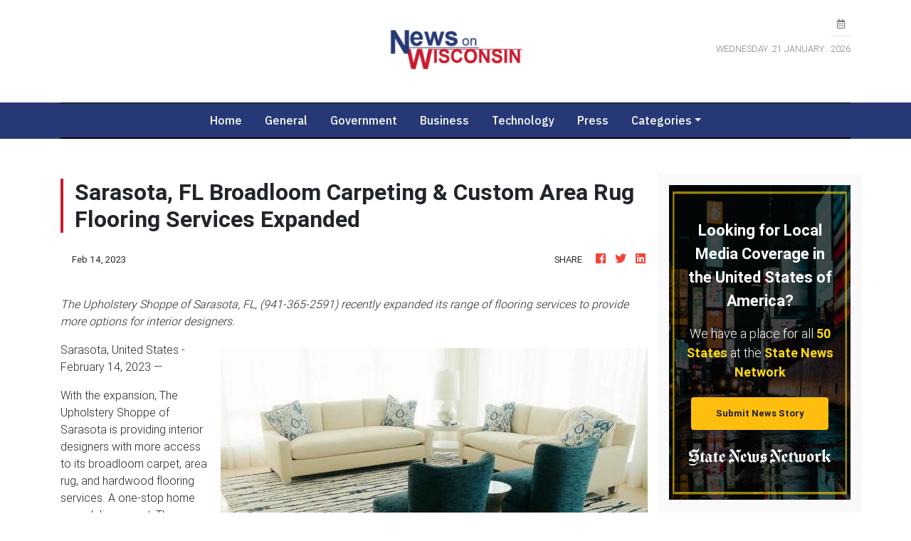

--- FILE ---
content_type: application/javascript
request_url: https://newsonwisconsin.com/main-es2015.d4e94d35a34f730bd43b.js
body_size: 168774
content:
(window.webpackJsonp=window.webpackJsonp||[]).push([[1],{0:function(e,t,n){e.exports=n("zUnb")},yLV6:function(e,t,n){var l;!function(s,i,r,o){"use strict";var a,u=["","webkit","Moz","MS","ms","o"],c=i.createElement("div"),h="function",d=Math.round,p=Math.abs,f=Date.now;function m(e,t,n){return setTimeout(C(e,n),t)}function g(e,t,n){return!!Array.isArray(e)&&(y(e,n[t],n),!0)}function y(e,t,n){var l;if(e)if(e.forEach)e.forEach(t,n);else if(e.length!==o)for(l=0;l<e.length;)t.call(n,e[l],l,e),l++;else for(l in e)e.hasOwnProperty(l)&&t.call(n,e[l],l,e)}function _(e,t,n){var l="DEPRECATED METHOD: "+t+"\n"+n+" AT \n";return function(){var t=new Error("get-stack-trace"),n=t&&t.stack?t.stack.replace(/^[^\(]+?[\n$]/gm,"").replace(/^\s+at\s+/gm,"").replace(/^Object.<anonymous>\s*\(/gm,"{anonymous}()@"):"Unknown Stack Trace",i=s.console&&(s.console.warn||s.console.log);return i&&i.call(s.console,l,n),e.apply(this,arguments)}}a="function"!=typeof Object.assign?function(e){if(e===o||null===e)throw new TypeError("Cannot convert undefined or null to object");for(var t=Object(e),n=1;n<arguments.length;n++){var l=arguments[n];if(l!==o&&null!==l)for(var s in l)l.hasOwnProperty(s)&&(t[s]=l[s])}return t}:Object.assign;var v=_(function(e,t,n){for(var l=Object.keys(t),s=0;s<l.length;)(!n||n&&e[l[s]]===o)&&(e[l[s]]=t[l[s]]),s++;return e},"extend","Use `assign`."),b=_(function(e,t){return v(e,t,!0)},"merge","Use `assign`.");function w(e,t,n){var l,s=t.prototype;(l=e.prototype=Object.create(s)).constructor=e,l._super=s,n&&a(l,n)}function C(e,t){return function(){return e.apply(t,arguments)}}function S(e,t){return typeof e==h?e.apply(t&&t[0]||o,t):e}function k(e,t){return e===o?t:e}function E(e,t,n){y(P(t),function(t){e.addEventListener(t,n,!1)})}function x(e,t,n){y(P(t),function(t){e.removeEventListener(t,n,!1)})}function T(e,t){for(;e;){if(e==t)return!0;e=e.parentNode}return!1}function A(e,t){return e.indexOf(t)>-1}function P(e){return e.trim().split(/\s+/g)}function O(e,t,n){if(e.indexOf&&!n)return e.indexOf(t);for(var l=0;l<e.length;){if(n&&e[l][n]==t||!n&&e[l]===t)return l;l++}return-1}function I(e){return Array.prototype.slice.call(e,0)}function D(e,t,n){for(var l=[],s=[],i=0;i<e.length;){var r=t?e[i][t]:e[i];O(s,r)<0&&l.push(e[i]),s[i]=r,i++}return n&&(l=t?l.sort(function(e,n){return e[t]>n[t]}):l.sort()),l}function R(e,t){for(var n,l,s=t[0].toUpperCase()+t.slice(1),i=0;i<u.length;){if((l=(n=u[i])?n+s:t)in e)return l;i++}return o}var N=1;function L(e){var t=e.ownerDocument||e;return t.defaultView||t.parentWindow||s}var M="ontouchstart"in s,F=R(s,"PointerEvent")!==o,V=M&&/mobile|tablet|ip(ad|hone|od)|android/i.test(navigator.userAgent),j=25,U=1,$=4,H=8,z=1,B=2,W=4,K=8,q=16,G=B|W,Q=K|q,Y=G|Q,Z=["x","y"],X=["clientX","clientY"];function J(e,t){var n=this;this.manager=e,this.callback=t,this.element=e.element,this.target=e.options.inputTarget,this.domHandler=function(t){S(e.options.enable,[e])&&n.handler(t)},this.init()}function ee(e,t,n){var l=n.pointers.length,s=n.changedPointers.length,i=t&U&&l-s==0,r=t&($|H)&&l-s==0;n.isFirst=!!i,n.isFinal=!!r,i&&(e.session={}),n.eventType=t,function(e,t){var n=e.session,l=t.pointers,s=l.length;n.firstInput||(n.firstInput=te(t)),s>1&&!n.firstMultiple?n.firstMultiple=te(t):1===s&&(n.firstMultiple=!1);var i=n.firstInput,r=n.firstMultiple,a=r?r.center:i.center,u=t.center=ne(l);t.timeStamp=f(),t.deltaTime=t.timeStamp-i.timeStamp,t.angle=re(a,u),t.distance=ie(a,u),function(e,t){var n=t.center,l=e.offsetDelta||{},s=e.prevDelta||{},i=e.prevInput||{};t.eventType!==U&&i.eventType!==$||(s=e.prevDelta={x:i.deltaX||0,y:i.deltaY||0},l=e.offsetDelta={x:n.x,y:n.y}),t.deltaX=s.x+(n.x-l.x),t.deltaY=s.y+(n.y-l.y)}(n,t),t.offsetDirection=se(t.deltaX,t.deltaY);var c,h,d=le(t.deltaTime,t.deltaX,t.deltaY);t.overallVelocityX=d.x,t.overallVelocityY=d.y,t.overallVelocity=p(d.x)>p(d.y)?d.x:d.y,t.scale=r?(c=r.pointers,ie((h=l)[0],h[1],X)/ie(c[0],c[1],X)):1,t.rotation=r?function(e,t){return re(l[1],l[0],X)+re(e[1],e[0],X)}(r.pointers):0,t.maxPointers=n.prevInput?t.pointers.length>n.prevInput.maxPointers?t.pointers.length:n.prevInput.maxPointers:t.pointers.length,function(e,t){var n,l,s,i,r=e.lastInterval||t,a=t.timeStamp-r.timeStamp;if(t.eventType!=H&&(a>j||r.velocity===o)){var u=t.deltaX-r.deltaX,c=t.deltaY-r.deltaY,h=le(a,u,c);l=h.x,s=h.y,n=p(h.x)>p(h.y)?h.x:h.y,i=se(u,c),e.lastInterval=t}else n=r.velocity,l=r.velocityX,s=r.velocityY,i=r.direction;t.velocity=n,t.velocityX=l,t.velocityY=s,t.direction=i}(n,t);var m=e.element;T(t.srcEvent.target,m)&&(m=t.srcEvent.target),t.target=m}(e,n),e.emit("hammer.input",n),e.recognize(n),e.session.prevInput=n}function te(e){for(var t=[],n=0;n<e.pointers.length;)t[n]={clientX:d(e.pointers[n].clientX),clientY:d(e.pointers[n].clientY)},n++;return{timeStamp:f(),pointers:t,center:ne(t),deltaX:e.deltaX,deltaY:e.deltaY}}function ne(e){var t=e.length;if(1===t)return{x:d(e[0].clientX),y:d(e[0].clientY)};for(var n=0,l=0,s=0;s<t;)n+=e[s].clientX,l+=e[s].clientY,s++;return{x:d(n/t),y:d(l/t)}}function le(e,t,n){return{x:t/e||0,y:n/e||0}}function se(e,t){return e===t?z:p(e)>=p(t)?e<0?B:W:t<0?K:q}function ie(e,t,n){n||(n=Z);var l=t[n[0]]-e[n[0]],s=t[n[1]]-e[n[1]];return Math.sqrt(l*l+s*s)}function re(e,t,n){return n||(n=Z),180*Math.atan2(t[n[1]]-e[n[1]],t[n[0]]-e[n[0]])/Math.PI}J.prototype={handler:function(){},init:function(){this.evEl&&E(this.element,this.evEl,this.domHandler),this.evTarget&&E(this.target,this.evTarget,this.domHandler),this.evWin&&E(L(this.element),this.evWin,this.domHandler)},destroy:function(){this.evEl&&x(this.element,this.evEl,this.domHandler),this.evTarget&&x(this.target,this.evTarget,this.domHandler),this.evWin&&x(L(this.element),this.evWin,this.domHandler)}};var oe={mousedown:U,mousemove:2,mouseup:$},ae="mousedown",ue="mousemove mouseup";function ce(){this.evEl=ae,this.evWin=ue,this.pressed=!1,J.apply(this,arguments)}w(ce,J,{handler:function(e){var t=oe[e.type];t&U&&0===e.button&&(this.pressed=!0),2&t&&1!==e.which&&(t=$),this.pressed&&(t&$&&(this.pressed=!1),this.callback(this.manager,t,{pointers:[e],changedPointers:[e],pointerType:"mouse",srcEvent:e}))}});var he={pointerdown:U,pointermove:2,pointerup:$,pointercancel:H,pointerout:H},de={2:"touch",3:"pen",4:"mouse",5:"kinect"},pe="pointerdown",fe="pointermove pointerup pointercancel";function me(){this.evEl=pe,this.evWin=fe,J.apply(this,arguments),this.store=this.manager.session.pointerEvents=[]}s.MSPointerEvent&&!s.PointerEvent&&(pe="MSPointerDown",fe="MSPointerMove MSPointerUp MSPointerCancel"),w(me,J,{handler:function(e){var t=this.store,n=!1,l=e.type.toLowerCase().replace("ms",""),s=he[l],i=de[e.pointerType]||e.pointerType,r="touch"==i,o=O(t,e.pointerId,"pointerId");s&U&&(0===e.button||r)?o<0&&(t.push(e),o=t.length-1):s&($|H)&&(n=!0),o<0||(t[o]=e,this.callback(this.manager,s,{pointers:t,changedPointers:[e],pointerType:i,srcEvent:e}),n&&t.splice(o,1))}});var ge={touchstart:U,touchmove:2,touchend:$,touchcancel:H},ye="touchstart",_e="touchstart touchmove touchend touchcancel";function ve(){this.evTarget=ye,this.evWin=_e,this.started=!1,J.apply(this,arguments)}w(ve,J,{handler:function(e){var t=ge[e.type];if(t===U&&(this.started=!0),this.started){var n=(function(e,t){var n=I(e.touches),l=I(e.changedTouches);return t&($|H)&&(n=D(n.concat(l),"identifier",!0)),[n,l]}).call(this,e,t);t&($|H)&&n[0].length-n[1].length==0&&(this.started=!1),this.callback(this.manager,t,{pointers:n[0],changedPointers:n[1],pointerType:"touch",srcEvent:e})}}});var be={touchstart:U,touchmove:2,touchend:$,touchcancel:H},we="touchstart touchmove touchend touchcancel";function Ce(){this.evTarget=we,this.targetIds={},J.apply(this,arguments)}w(Ce,J,{handler:function(e){var t=be[e.type],n=(function(e,t){var n=I(e.touches),l=this.targetIds;if(t&(2|U)&&1===n.length)return l[n[0].identifier]=!0,[n,n];var s,i,r=I(e.changedTouches),o=[],a=this.target;if(i=n.filter(function(e){return T(e.target,a)}),t===U)for(s=0;s<i.length;)l[i[s].identifier]=!0,s++;for(s=0;s<r.length;)l[r[s].identifier]&&o.push(r[s]),t&($|H)&&delete l[r[s].identifier],s++;return o.length?[D(i.concat(o),"identifier",!0),o]:void 0}).call(this,e,t);n&&this.callback(this.manager,t,{pointers:n[0],changedPointers:n[1],pointerType:"touch",srcEvent:e})}});var Se=2500;function ke(){J.apply(this,arguments);var e=C(this.handler,this);this.touch=new Ce(this.manager,e),this.mouse=new ce(this.manager,e),this.primaryTouch=null,this.lastTouches=[]}function Ee(e){var t=e.changedPointers[0];if(t.identifier===this.primaryTouch){var n={x:t.clientX,y:t.clientY};this.lastTouches.push(n);var l=this.lastTouches;setTimeout(function(){var e=l.indexOf(n);e>-1&&l.splice(e,1)},Se)}}w(ke,J,{handler:function(e,t,n){var l="mouse"==n.pointerType;if(!(l&&n.sourceCapabilities&&n.sourceCapabilities.firesTouchEvents)){if("touch"==n.pointerType)(function(e,t){e&U?(this.primaryTouch=t.changedPointers[0].identifier,Ee.call(this,t)):e&($|H)&&Ee.call(this,t)}).call(this,t,n);else if(l&&(function(e){for(var t=e.srcEvent.clientX,n=e.srcEvent.clientY,l=0;l<this.lastTouches.length;l++){var s=this.lastTouches[l],i=Math.abs(t-s.x),r=Math.abs(n-s.y);if(i<=25&&r<=25)return!0}return!1}).call(this,n))return;this.callback(e,t,n)}},destroy:function(){this.touch.destroy(),this.mouse.destroy()}});var xe=R(c.style,"touchAction"),Te=xe!==o,Ae=function(){if(!Te)return!1;var e={},t=s.CSS&&s.CSS.supports;return["auto","manipulation","pan-y","pan-x","pan-x pan-y","none"].forEach(function(n){e[n]=!t||s.CSS.supports("touch-action",n)}),e}();function Pe(e,t){this.manager=e,this.set(t)}Pe.prototype={set:function(e){"compute"==e&&(e=this.compute()),Te&&this.manager.element.style&&Ae[e]&&(this.manager.element.style[xe]=e),this.actions=e.toLowerCase().trim()},update:function(){this.set(this.manager.options.touchAction)},compute:function(){var e=[];return y(this.manager.recognizers,function(t){S(t.options.enable,[t])&&(e=e.concat(t.getTouchAction()))}),function(e){if(A(e,"none"))return"none";var t=A(e,"pan-x"),n=A(e,"pan-y");return t&&n?"none":t||n?t?"pan-x":"pan-y":A(e,"manipulation")?"manipulation":"auto"}(e.join(" "))},preventDefaults:function(e){var t=e.srcEvent,n=e.offsetDirection;if(this.manager.session.prevented)t.preventDefault();else{var l=this.actions,s=A(l,"none")&&!Ae.none,i=A(l,"pan-y")&&!Ae["pan-y"],r=A(l,"pan-x")&&!Ae["pan-x"];if(s&&1===e.pointers.length&&e.distance<2&&e.deltaTime<250)return;if(!r||!i)return s||i&&n&G||r&&n&Q?this.preventSrc(t):void 0}},preventSrc:function(e){this.manager.session.prevented=!0,e.preventDefault()}};var Oe=1,Ie=2,De=4,Re=8,Ne=Re,Le=16;function Me(e){this.options=a({},this.defaults,e||{}),this.id=N++,this.manager=null,this.options.enable=k(this.options.enable,!0),this.state=Oe,this.simultaneous={},this.requireFail=[]}function Fe(e){return e&Le?"cancel":e&Re?"end":e&De?"move":e&Ie?"start":""}function Ve(e){return e==q?"down":e==K?"up":e==B?"left":e==W?"right":""}function je(e,t){var n=t.manager;return n?n.get(e):e}function Ue(){Me.apply(this,arguments)}function $e(){Ue.apply(this,arguments),this.pX=null,this.pY=null}function He(){Ue.apply(this,arguments)}function ze(){Me.apply(this,arguments),this._timer=null,this._input=null}function Be(){Ue.apply(this,arguments)}function We(){Ue.apply(this,arguments)}function Ke(){Me.apply(this,arguments),this.pTime=!1,this.pCenter=!1,this._timer=null,this._input=null,this.count=0}function qe(e,t){return(t=t||{}).recognizers=k(t.recognizers,qe.defaults.preset),new Ge(e,t)}function Ge(e,t){var n;this.options=a({},qe.defaults,t||{}),this.options.inputTarget=this.options.inputTarget||e,this.handlers={},this.session={},this.recognizers=[],this.oldCssProps={},this.element=e,this.input=new((n=this).options.inputClass||(F?me:V?Ce:M?ke:ce))(n,ee),this.touchAction=new Pe(this,this.options.touchAction),Qe(this,!0),y(this.options.recognizers,function(e){var t=this.add(new e[0](e[1]));e[2]&&t.recognizeWith(e[2]),e[3]&&t.requireFailure(e[3])},this)}function Qe(e,t){var n,l=e.element;l.style&&(y(e.options.cssProps,function(s,i){n=R(l.style,i),t?(e.oldCssProps[n]=l.style[n],l.style[n]=s):l.style[n]=e.oldCssProps[n]||""}),t||(e.oldCssProps={}))}Me.prototype={defaults:{},set:function(e){return a(this.options,e),this.manager&&this.manager.touchAction.update(),this},recognizeWith:function(e){if(g(e,"recognizeWith",this))return this;var t=this.simultaneous;return t[(e=je(e,this)).id]||(t[e.id]=e,e.recognizeWith(this)),this},dropRecognizeWith:function(e){return g(e,"dropRecognizeWith",this)?this:(e=je(e,this),delete this.simultaneous[e.id],this)},requireFailure:function(e){if(g(e,"requireFailure",this))return this;var t=this.requireFail;return-1===O(t,e=je(e,this))&&(t.push(e),e.requireFailure(this)),this},dropRequireFailure:function(e){if(g(e,"dropRequireFailure",this))return this;e=je(e,this);var t=O(this.requireFail,e);return t>-1&&this.requireFail.splice(t,1),this},hasRequireFailures:function(){return this.requireFail.length>0},canRecognizeWith:function(e){return!!this.simultaneous[e.id]},emit:function(e){var t=this,n=this.state;function l(n){t.manager.emit(n,e)}n<Re&&l(t.options.event+Fe(n)),l(t.options.event),e.additionalEvent&&l(e.additionalEvent),n>=Re&&l(t.options.event+Fe(n))},tryEmit:function(e){if(this.canEmit())return this.emit(e);this.state=32},canEmit:function(){for(var e=0;e<this.requireFail.length;){if(!(this.requireFail[e].state&(32|Oe)))return!1;e++}return!0},recognize:function(e){var t=a({},e);if(!S(this.options.enable,[this,t]))return this.reset(),void(this.state=32);this.state&(Ne|Le|32)&&(this.state=Oe),this.state=this.process(t),this.state&(Ie|De|Re|Le)&&this.tryEmit(t)},process:function(e){},getTouchAction:function(){},reset:function(){}},w(Ue,Me,{defaults:{pointers:1},attrTest:function(e){var t=this.options.pointers;return 0===t||e.pointers.length===t},process:function(e){var t=this.state,n=e.eventType,l=t&(Ie|De),s=this.attrTest(e);return l&&(n&H||!s)?t|Le:l||s?n&$?t|Re:t&Ie?t|De:Ie:32}}),w($e,Ue,{defaults:{event:"pan",threshold:10,pointers:1,direction:Y},getTouchAction:function(){var e=this.options.direction,t=[];return e&G&&t.push("pan-y"),e&Q&&t.push("pan-x"),t},directionTest:function(e){var t=this.options,n=!0,l=e.distance,s=e.direction,i=e.deltaX,r=e.deltaY;return s&t.direction||(t.direction&G?(s=0===i?z:i<0?B:W,n=i!=this.pX,l=Math.abs(e.deltaX)):(s=0===r?z:r<0?K:q,n=r!=this.pY,l=Math.abs(e.deltaY))),e.direction=s,n&&l>t.threshold&&s&t.direction},attrTest:function(e){return Ue.prototype.attrTest.call(this,e)&&(this.state&Ie||!(this.state&Ie)&&this.directionTest(e))},emit:function(e){this.pX=e.deltaX,this.pY=e.deltaY;var t=Ve(e.direction);t&&(e.additionalEvent=this.options.event+t),this._super.emit.call(this,e)}}),w(He,Ue,{defaults:{event:"pinch",threshold:0,pointers:2},getTouchAction:function(){return["none"]},attrTest:function(e){return this._super.attrTest.call(this,e)&&(Math.abs(e.scale-1)>this.options.threshold||this.state&Ie)},emit:function(e){1!==e.scale&&(e.additionalEvent=this.options.event+(e.scale<1?"in":"out")),this._super.emit.call(this,e)}}),w(ze,Me,{defaults:{event:"press",pointers:1,time:251,threshold:9},getTouchAction:function(){return["auto"]},process:function(e){var t=this.options,n=e.pointers.length===t.pointers,l=e.distance<t.threshold,s=e.deltaTime>t.time;if(this._input=e,!l||!n||e.eventType&($|H)&&!s)this.reset();else if(e.eventType&U)this.reset(),this._timer=m(function(){this.state=Ne,this.tryEmit()},t.time,this);else if(e.eventType&$)return Ne;return 32},reset:function(){clearTimeout(this._timer)},emit:function(e){this.state===Ne&&(e&&e.eventType&$?this.manager.emit(this.options.event+"up",e):(this._input.timeStamp=f(),this.manager.emit(this.options.event,this._input)))}}),w(Be,Ue,{defaults:{event:"rotate",threshold:0,pointers:2},getTouchAction:function(){return["none"]},attrTest:function(e){return this._super.attrTest.call(this,e)&&(Math.abs(e.rotation)>this.options.threshold||this.state&Ie)}}),w(We,Ue,{defaults:{event:"swipe",threshold:10,velocity:.3,direction:G|Q,pointers:1},getTouchAction:function(){return $e.prototype.getTouchAction.call(this)},attrTest:function(e){var t,n=this.options.direction;return n&(G|Q)?t=e.overallVelocity:n&G?t=e.overallVelocityX:n&Q&&(t=e.overallVelocityY),this._super.attrTest.call(this,e)&&n&e.offsetDirection&&e.distance>this.options.threshold&&e.maxPointers==this.options.pointers&&p(t)>this.options.velocity&&e.eventType&$},emit:function(e){var t=Ve(e.offsetDirection);t&&this.manager.emit(this.options.event+t,e),this.manager.emit(this.options.event,e)}}),w(Ke,Me,{defaults:{event:"tap",pointers:1,taps:1,interval:300,time:250,threshold:9,posThreshold:10},getTouchAction:function(){return["manipulation"]},process:function(e){var t=this.options,n=e.pointers.length===t.pointers,l=e.distance<t.threshold,s=e.deltaTime<t.time;if(this.reset(),e.eventType&U&&0===this.count)return this.failTimeout();if(l&&s&&n){if(e.eventType!=$)return this.failTimeout();var i=!this.pTime||e.timeStamp-this.pTime<t.interval,r=!this.pCenter||ie(this.pCenter,e.center)<t.posThreshold;if(this.pTime=e.timeStamp,this.pCenter=e.center,r&&i?this.count+=1:this.count=1,this._input=e,0==this.count%t.taps)return this.hasRequireFailures()?(this._timer=m(function(){this.state=Ne,this.tryEmit()},t.interval,this),Ie):Ne}return 32},failTimeout:function(){return this._timer=m(function(){this.state=32},this.options.interval,this),32},reset:function(){clearTimeout(this._timer)},emit:function(){this.state==Ne&&(this._input.tapCount=this.count,this.manager.emit(this.options.event,this._input))}}),qe.VERSION="2.0.7",qe.defaults={domEvents:!1,touchAction:"compute",enable:!0,inputTarget:null,inputClass:null,preset:[[Be,{enable:!1}],[He,{enable:!1},["rotate"]],[We,{direction:G}],[$e,{direction:G},["swipe"]],[Ke],[Ke,{event:"doubletap",taps:2},["tap"]],[ze]],cssProps:{userSelect:"none",touchSelect:"none",touchCallout:"none",contentZooming:"none",userDrag:"none",tapHighlightColor:"rgba(0,0,0,0)"}},Ge.prototype={set:function(e){return a(this.options,e),e.touchAction&&this.touchAction.update(),e.inputTarget&&(this.input.destroy(),this.input.target=e.inputTarget,this.input.init()),this},stop:function(e){this.session.stopped=e?2:1},recognize:function(e){var t=this.session;if(!t.stopped){var n;this.touchAction.preventDefaults(e);var l=this.recognizers,s=t.curRecognizer;(!s||s&&s.state&Ne)&&(s=t.curRecognizer=null);for(var i=0;i<l.length;)n=l[i],2===t.stopped||s&&n!=s&&!n.canRecognizeWith(s)?n.reset():n.recognize(e),!s&&n.state&(Ie|De|Re)&&(s=t.curRecognizer=n),i++}},get:function(e){if(e instanceof Me)return e;for(var t=this.recognizers,n=0;n<t.length;n++)if(t[n].options.event==e)return t[n];return null},add:function(e){if(g(e,"add",this))return this;var t=this.get(e.options.event);return t&&this.remove(t),this.recognizers.push(e),e.manager=this,this.touchAction.update(),e},remove:function(e){if(g(e,"remove",this))return this;if(e=this.get(e)){var t=this.recognizers,n=O(t,e);-1!==n&&(t.splice(n,1),this.touchAction.update())}return this},on:function(e,t){if(e!==o&&t!==o){var n=this.handlers;return y(P(e),function(e){n[e]=n[e]||[],n[e].push(t)}),this}},off:function(e,t){if(e!==o){var n=this.handlers;return y(P(e),function(e){t?n[e]&&n[e].splice(O(n[e],t),1):delete n[e]}),this}},emit:function(e,t){this.options.domEvents&&function(e,t){var n=i.createEvent("Event");n.initEvent(e,!0,!0),n.gesture=t,t.target.dispatchEvent(n)}(e,t);var n=this.handlers[e]&&this.handlers[e].slice();if(n&&n.length){t.type=e,t.preventDefault=function(){t.srcEvent.preventDefault()};for(var l=0;l<n.length;)n[l](t),l++}},destroy:function(){this.element&&Qe(this,!1),this.handlers={},this.session={},this.input.destroy(),this.element=null}},a(qe,{INPUT_START:U,INPUT_MOVE:2,INPUT_END:$,INPUT_CANCEL:H,STATE_POSSIBLE:Oe,STATE_BEGAN:Ie,STATE_CHANGED:De,STATE_ENDED:Re,STATE_RECOGNIZED:Ne,STATE_CANCELLED:Le,STATE_FAILED:32,DIRECTION_NONE:z,DIRECTION_LEFT:B,DIRECTION_RIGHT:W,DIRECTION_UP:K,DIRECTION_DOWN:q,DIRECTION_HORIZONTAL:G,DIRECTION_VERTICAL:Q,DIRECTION_ALL:Y,Manager:Ge,Input:J,TouchAction:Pe,TouchInput:Ce,MouseInput:ce,PointerEventInput:me,TouchMouseInput:ke,SingleTouchInput:ve,Recognizer:Me,AttrRecognizer:Ue,Tap:Ke,Pan:$e,Swipe:We,Pinch:He,Rotate:Be,Press:ze,on:E,off:x,each:y,merge:b,extend:v,assign:a,inherit:w,bindFn:C,prefixed:R}),(void 0!==s?s:"undefined"!=typeof self?self:{}).Hammer=qe,(l=(function(){return qe}).call(t,n,t,e))===o||(e.exports=l)}(window,document)},zUnb:function(e,t,n){"use strict";function l(e){return"function"==typeof e}n.r(t),n("yLV6");let s=!1;const i={Promise:void 0,set useDeprecatedSynchronousErrorHandling(e){s=e},get useDeprecatedSynchronousErrorHandling(){return s}};function r(e){setTimeout(()=>{throw e})}const o={closed:!0,next(e){},error(e){if(i.useDeprecatedSynchronousErrorHandling)throw e;r(e)},complete(){}},a=Array.isArray||(e=>e&&"number"==typeof e.length);function u(e){return null!==e&&"object"==typeof e}function c(e){return Error.call(this),this.message=e?`${e.length} errors occurred during unsubscription:\n${e.map((e,t)=>`${t+1}) ${e.toString()}`).join("\n  ")}`:"",this.name="UnsubscriptionError",this.errors=e,this}c.prototype=Object.create(Error.prototype);const h=c,d=(()=>{class e{constructor(e){this.closed=!1,this._parent=null,this._parents=null,this._subscriptions=null,e&&(this._unsubscribe=e)}unsubscribe(){let e,t=!1;if(this.closed)return;let{_parent:n,_parents:s,_unsubscribe:i,_subscriptions:r}=this;this.closed=!0,this._parent=null,this._parents=null,this._subscriptions=null;let o=-1,c=s?s.length:0;for(;n;)n.remove(this),n=++o<c&&s[o]||null;if(l(i))try{i.call(this)}catch(d){t=!0,e=d instanceof h?p(d.errors):[d]}if(a(r))for(o=-1,c=r.length;++o<c;){const n=r[o];if(u(n))try{n.unsubscribe()}catch(d){t=!0,e=e||[],d instanceof h?e=e.concat(p(d.errors)):e.push(d)}}if(t)throw new h(e)}add(t){let n=t;switch(typeof t){case"function":n=new e(t);case"object":if(n===this||n.closed||"function"!=typeof n.unsubscribe)return n;if(this.closed)return n.unsubscribe(),n;if(!(n instanceof e)){const t=n;(n=new e)._subscriptions=[t]}break;default:if(!t)return e.EMPTY;throw new Error("unrecognized teardown "+t+" added to Subscription.")}if(n._addParent(this)){const e=this._subscriptions;e?e.push(n):this._subscriptions=[n]}return n}remove(e){const t=this._subscriptions;if(t){const n=t.indexOf(e);-1!==n&&t.splice(n,1)}}_addParent(e){let{_parent:t,_parents:n}=this;return t!==e&&(t?n?-1===n.indexOf(e)&&(n.push(e),!0):(this._parents=[e],!0):(this._parent=e,!0))}}return e.EMPTY=function(e){return e.closed=!0,e}(new e),e})();function p(e){return e.reduce((e,t)=>e.concat(t instanceof h?t.errors:t),[])}const f="function"==typeof Symbol?Symbol("rxSubscriber"):"@@rxSubscriber_"+Math.random();class m extends d{constructor(e,t,n){switch(super(),this.syncErrorValue=null,this.syncErrorThrown=!1,this.syncErrorThrowable=!1,this.isStopped=!1,arguments.length){case 0:this.destination=o;break;case 1:if(!e){this.destination=o;break}if("object"==typeof e){e instanceof m?(this.syncErrorThrowable=e.syncErrorThrowable,this.destination=e,e.add(this)):(this.syncErrorThrowable=!0,this.destination=new g(this,e));break}default:this.syncErrorThrowable=!0,this.destination=new g(this,e,t,n)}}[f](){return this}static create(e,t,n){const l=new m(e,t,n);return l.syncErrorThrowable=!1,l}next(e){this.isStopped||this._next(e)}error(e){this.isStopped||(this.isStopped=!0,this._error(e))}complete(){this.isStopped||(this.isStopped=!0,this._complete())}unsubscribe(){this.closed||(this.isStopped=!0,super.unsubscribe())}_next(e){this.destination.next(e)}_error(e){this.destination.error(e),this.unsubscribe()}_complete(){this.destination.complete(),this.unsubscribe()}_unsubscribeAndRecycle(){const{_parent:e,_parents:t}=this;return this._parent=null,this._parents=null,this.unsubscribe(),this.closed=!1,this.isStopped=!1,this._parent=e,this._parents=t,this}}class g extends m{constructor(e,t,n,s){let i;super(),this._parentSubscriber=e;let r=this;l(t)?i=t:t&&(i=t.next,n=t.error,s=t.complete,t!==o&&(l((r=Object.create(t)).unsubscribe)&&this.add(r.unsubscribe.bind(r)),r.unsubscribe=this.unsubscribe.bind(this))),this._context=r,this._next=i,this._error=n,this._complete=s}next(e){if(!this.isStopped&&this._next){const{_parentSubscriber:t}=this;i.useDeprecatedSynchronousErrorHandling&&t.syncErrorThrowable?this.__tryOrSetError(t,this._next,e)&&this.unsubscribe():this.__tryOrUnsub(this._next,e)}}error(e){if(!this.isStopped){const{_parentSubscriber:t}=this,{useDeprecatedSynchronousErrorHandling:n}=i;if(this._error)n&&t.syncErrorThrowable?(this.__tryOrSetError(t,this._error,e),this.unsubscribe()):(this.__tryOrUnsub(this._error,e),this.unsubscribe());else if(t.syncErrorThrowable)n?(t.syncErrorValue=e,t.syncErrorThrown=!0):r(e),this.unsubscribe();else{if(this.unsubscribe(),n)throw e;r(e)}}}complete(){if(!this.isStopped){const{_parentSubscriber:e}=this;if(this._complete){const t=()=>this._complete.call(this._context);i.useDeprecatedSynchronousErrorHandling&&e.syncErrorThrowable?(this.__tryOrSetError(e,t),this.unsubscribe()):(this.__tryOrUnsub(t),this.unsubscribe())}else this.unsubscribe()}}__tryOrUnsub(e,t){try{e.call(this._context,t)}catch(n){if(this.unsubscribe(),i.useDeprecatedSynchronousErrorHandling)throw n;r(n)}}__tryOrSetError(e,t,n){if(!i.useDeprecatedSynchronousErrorHandling)throw new Error("bad call");try{t.call(this._context,n)}catch(l){return i.useDeprecatedSynchronousErrorHandling?(e.syncErrorValue=l,e.syncErrorThrown=!0,!0):(r(l),!0)}return!1}_unsubscribe(){const{_parentSubscriber:e}=this;this._context=null,this._parentSubscriber=null,e.unsubscribe()}}const y="function"==typeof Symbol&&Symbol.observable||"@@observable";function _(){}function v(...e){return b(e)}function b(e){return e?1===e.length?e[0]:function(t){return e.reduce((e,t)=>t(e),t)}:_}const w=(()=>{class e{constructor(e){this._isScalar=!1,e&&(this._subscribe=e)}lift(t){const n=new e;return n.source=this,n.operator=t,n}subscribe(e,t,n){const{operator:l}=this,s=function(e,t,n){if(e){if(e instanceof m)return e;if(e[f])return e[f]()}return e||t||n?new m(e,t,n):new m(o)}(e,t,n);if(s.add(l?l.call(s,this.source):this.source||i.useDeprecatedSynchronousErrorHandling&&!s.syncErrorThrowable?this._subscribe(s):this._trySubscribe(s)),i.useDeprecatedSynchronousErrorHandling&&s.syncErrorThrowable&&(s.syncErrorThrowable=!1,s.syncErrorThrown))throw s.syncErrorValue;return s}_trySubscribe(e){try{return this._subscribe(e)}catch(t){i.useDeprecatedSynchronousErrorHandling&&(e.syncErrorThrown=!0,e.syncErrorValue=t),function(e){for(;e;){const{closed:t,destination:n,isStopped:l}=e;if(t||l)return!1;e=n&&n instanceof m?n:null}return!0}(e)?e.error(t):console.warn(t)}}forEach(e,t){return new(t=C(t))((t,n)=>{let l;l=this.subscribe(t=>{try{e(t)}catch(s){n(s),l&&l.unsubscribe()}},n,t)})}_subscribe(e){const{source:t}=this;return t&&t.subscribe(e)}[y](){return this}pipe(...e){return 0===e.length?this:b(e)(this)}toPromise(e){return new(e=C(e))((e,t)=>{let n;this.subscribe(e=>n=e,e=>t(e),()=>e(n))})}}return e.create=(t=>new e(t)),e})();function C(e){if(e||(e=i.Promise||Promise),!e)throw new Error("no Promise impl found");return e}function S(){return Error.call(this),this.message="object unsubscribed",this.name="ObjectUnsubscribedError",this}S.prototype=Object.create(Error.prototype);const k=S;class E extends d{constructor(e,t){super(),this.subject=e,this.subscriber=t,this.closed=!1}unsubscribe(){if(this.closed)return;this.closed=!0;const e=this.subject,t=e.observers;if(this.subject=null,!t||0===t.length||e.isStopped||e.closed)return;const n=t.indexOf(this.subscriber);-1!==n&&t.splice(n,1)}}class x extends m{constructor(e){super(e),this.destination=e}}const T=(()=>{class e extends w{constructor(){super(),this.observers=[],this.closed=!1,this.isStopped=!1,this.hasError=!1,this.thrownError=null}[f](){return new x(this)}lift(e){const t=new A(this,this);return t.operator=e,t}next(e){if(this.closed)throw new k;if(!this.isStopped){const{observers:t}=this,n=t.length,l=t.slice();for(let s=0;s<n;s++)l[s].next(e)}}error(e){if(this.closed)throw new k;this.hasError=!0,this.thrownError=e,this.isStopped=!0;const{observers:t}=this,n=t.length,l=t.slice();for(let s=0;s<n;s++)l[s].error(e);this.observers.length=0}complete(){if(this.closed)throw new k;this.isStopped=!0;const{observers:e}=this,t=e.length,n=e.slice();for(let l=0;l<t;l++)n[l].complete();this.observers.length=0}unsubscribe(){this.isStopped=!0,this.closed=!0,this.observers=null}_trySubscribe(e){if(this.closed)throw new k;return super._trySubscribe(e)}_subscribe(e){if(this.closed)throw new k;return this.hasError?(e.error(this.thrownError),d.EMPTY):this.isStopped?(e.complete(),d.EMPTY):(this.observers.push(e),new E(this,e))}asObservable(){const e=new w;return e.source=this,e}}return e.create=((e,t)=>new A(e,t)),e})();class A extends T{constructor(e,t){super(),this.destination=e,this.source=t}next(e){const{destination:t}=this;t&&t.next&&t.next(e)}error(e){const{destination:t}=this;t&&t.error&&this.destination.error(e)}complete(){const{destination:e}=this;e&&e.complete&&this.destination.complete()}_subscribe(e){const{source:t}=this;return t?this.source.subscribe(e):d.EMPTY}}function P(e){return e&&"function"==typeof e.schedule}class O extends m{constructor(e,t,n){super(),this.parent=e,this.outerValue=t,this.outerIndex=n,this.index=0}_next(e){this.parent.notifyNext(this.outerValue,e,this.outerIndex,this.index++,this)}_error(e){this.parent.notifyError(e,this),this.unsubscribe()}_complete(){this.parent.notifyComplete(this),this.unsubscribe()}}const I=e=>t=>{for(let n=0,l=e.length;n<l&&!t.closed;n++)t.next(e[n]);t.closed||t.complete()},D=e=>t=>(e.then(e=>{t.closed||(t.next(e),t.complete())},e=>t.error(e)).then(null,r),t);function R(){return"function"==typeof Symbol&&Symbol.iterator?Symbol.iterator:"@@iterator"}const N=R(),L=e=>t=>{const n=e[N]();for(;;){const e=n.next();if(e.done){t.complete();break}if(t.next(e.value),t.closed)break}return"function"==typeof n.return&&t.add(()=>{n.return&&n.return()}),t},M=e=>t=>{const n=e[y]();if("function"!=typeof n.subscribe)throw new TypeError("Provided object does not correctly implement Symbol.observable");return n.subscribe(t)},F=e=>e&&"number"==typeof e.length&&"function"!=typeof e;function V(e){return!!e&&"function"!=typeof e.subscribe&&"function"==typeof e.then}const j=e=>{if(e instanceof w)return t=>e._isScalar?(t.next(e.value),void t.complete()):e.subscribe(t);if(e&&"function"==typeof e[y])return M(e);if(F(e))return I(e);if(V(e))return D(e);if(e&&"function"==typeof e[N])return L(e);{const t=u(e)?"an invalid object":`'${e}'`;throw new TypeError(`You provided ${t} where a stream was expected.`+" You can provide an Observable, Promise, Array, or Iterable.")}};function U(e,t,n,l,s=new O(e,n,l)){if(!s.closed)return j(t)(s)}class $ extends m{notifyNext(e,t,n,l,s){this.destination.next(t)}notifyError(e,t){this.destination.error(e)}notifyComplete(e){this.destination.complete()}}function H(e,t){return function(n){if("function"!=typeof e)throw new TypeError("argument is not a function. Are you looking for `mapTo()`?");return n.lift(new z(e,t))}}class z{constructor(e,t){this.project=e,this.thisArg=t}call(e,t){return t.subscribe(new B(e,this.project,this.thisArg))}}class B extends m{constructor(e,t,n){super(e),this.project=t,this.count=0,this.thisArg=n||this}_next(e){let t;try{t=this.project.call(this.thisArg,e,this.count++)}catch(n){return void this.destination.error(n)}this.destination.next(t)}}function W(e,t){return new w(t?n=>{const l=new d;let s=0;return l.add(t.schedule(function(){s!==e.length?(n.next(e[s++]),n.closed||l.add(this.schedule())):n.complete()})),l}:I(e))}function K(e,t){if(!t)return e instanceof w?e:new w(j(e));if(null!=e){if(function(e){return e&&"function"==typeof e[y]}(e))return function(e,t){return new w(t?n=>{const l=new d;return l.add(t.schedule(()=>{const s=e[y]();l.add(s.subscribe({next(e){l.add(t.schedule(()=>n.next(e)))},error(e){l.add(t.schedule(()=>n.error(e)))},complete(){l.add(t.schedule(()=>n.complete()))}}))})),l}:M(e))}(e,t);if(V(e))return function(e,t){return new w(t?n=>{const l=new d;return l.add(t.schedule(()=>e.then(e=>{l.add(t.schedule(()=>{n.next(e),l.add(t.schedule(()=>n.complete()))}))},e=>{l.add(t.schedule(()=>n.error(e)))}))),l}:D(e))}(e,t);if(F(e))return W(e,t);if(function(e){return e&&"function"==typeof e[N]}(e)||"string"==typeof e)return function(e,t){if(!e)throw new Error("Iterable cannot be null");return new w(t?n=>{const l=new d;let s;return l.add(()=>{s&&"function"==typeof s.return&&s.return()}),l.add(t.schedule(()=>{s=e[N](),l.add(t.schedule(function(){if(n.closed)return;let e,t;try{const i=s.next();e=i.value,t=i.done}catch(l){return void n.error(l)}t?n.complete():(n.next(e),this.schedule())}))})),l}:L(e))}(e,t)}throw new TypeError((null!==e&&typeof e||e)+" is not observable")}function q(e,t,n=Number.POSITIVE_INFINITY){return"function"==typeof t?l=>l.pipe(q((n,l)=>K(e(n,l)).pipe(H((e,s)=>t(n,e,l,s))),n)):("number"==typeof t&&(n=t),t=>t.lift(new G(e,n)))}class G{constructor(e,t=Number.POSITIVE_INFINITY){this.project=e,this.concurrent=t}call(e,t){return t.subscribe(new Q(e,this.project,this.concurrent))}}class Q extends ${constructor(e,t,n=Number.POSITIVE_INFINITY){super(e),this.project=t,this.concurrent=n,this.hasCompleted=!1,this.buffer=[],this.active=0,this.index=0}_next(e){this.active<this.concurrent?this._tryNext(e):this.buffer.push(e)}_tryNext(e){let t;const n=this.index++;try{t=this.project(e,n)}catch(l){return void this.destination.error(l)}this.active++,this._innerSub(t,e,n)}_innerSub(e,t,n){const l=new O(this,void 0,void 0);this.destination.add(l),U(this,e,t,n,l)}_complete(){this.hasCompleted=!0,0===this.active&&0===this.buffer.length&&this.destination.complete(),this.unsubscribe()}notifyNext(e,t,n,l,s){this.destination.next(t)}notifyComplete(e){const t=this.buffer;this.remove(e),this.active--,t.length>0?this._next(t.shift()):0===this.active&&this.hasCompleted&&this.destination.complete()}}function Y(e){return e}function Z(e=Number.POSITIVE_INFINITY){return q(Y,e)}function X(...e){let t=Number.POSITIVE_INFINITY,n=null,l=e[e.length-1];return P(l)?(n=e.pop(),e.length>1&&"number"==typeof e[e.length-1]&&(t=e.pop())):"number"==typeof l&&(t=e.pop()),null===n&&1===e.length&&e[0]instanceof w?e[0]:Z(t)(W(e,n))}function J(){return function(e){return e.lift(new ee(e))}}class ee{constructor(e){this.connectable=e}call(e,t){const{connectable:n}=this;n._refCount++;const l=new te(e,n),s=t.subscribe(l);return l.closed||(l.connection=n.connect()),s}}class te extends m{constructor(e,t){super(e),this.connectable=t}_unsubscribe(){const{connectable:e}=this;if(!e)return void(this.connection=null);this.connectable=null;const t=e._refCount;if(t<=0)return void(this.connection=null);if(e._refCount=t-1,t>1)return void(this.connection=null);const{connection:n}=this,l=e._connection;this.connection=null,!l||n&&l!==n||l.unsubscribe()}}const ne=class extends w{constructor(e,t){super(),this.source=e,this.subjectFactory=t,this._refCount=0,this._isComplete=!1}_subscribe(e){return this.getSubject().subscribe(e)}getSubject(){const e=this._subject;return e&&!e.isStopped||(this._subject=this.subjectFactory()),this._subject}connect(){let e=this._connection;return e||(this._isComplete=!1,(e=this._connection=new d).add(this.source.subscribe(new se(this.getSubject(),this))),e.closed?(this._connection=null,e=d.EMPTY):this._connection=e),e}refCount(){return J()(this)}}.prototype,le={operator:{value:null},_refCount:{value:0,writable:!0},_subject:{value:null,writable:!0},_connection:{value:null,writable:!0},_subscribe:{value:ne._subscribe},_isComplete:{value:ne._isComplete,writable:!0},getSubject:{value:ne.getSubject},connect:{value:ne.connect},refCount:{value:ne.refCount}};class se extends x{constructor(e,t){super(e),this.connectable=t}_error(e){this._unsubscribe(),super._error(e)}_complete(){this.connectable._isComplete=!0,this._unsubscribe(),super._complete()}_unsubscribe(){const e=this.connectable;if(e){this.connectable=null;const t=e._connection;e._refCount=0,e._subject=null,e._connection=null,t&&t.unsubscribe()}}}function ie(){return new T}const re="__annotations__",oe="__parameters__",ae="__prop__metadata__";function ue(e,t,n,l,s){const i=ce(t);function r(...e){if(this instanceof r)return i.call(this,...e),this;const t=new r(...e);return function(n){return s&&s(n,...e),(n.hasOwnProperty(re)?n[re]:Object.defineProperty(n,re,{value:[]})[re]).push(t),l&&l(n),n}}return n&&(r.prototype=Object.create(n.prototype)),r.prototype.ngMetadataName=e,r.annotationCls=r,r}function ce(e){return function(...t){if(e){const n=e(...t);for(const e in n)this[e]=n[e]}}}function he(e,t,n){const l=ce(t);function s(...e){if(this instanceof s)return l.apply(this,e),this;const t=new s(...e);return n.annotation=t,n;function n(e,n,l){const s=e.hasOwnProperty(oe)?e[oe]:Object.defineProperty(e,oe,{value:[]})[oe];for(;s.length<=l;)s.push(null);return(s[l]=s[l]||[]).push(t),e}}return n&&(s.prototype=Object.create(n.prototype)),s.prototype.ngMetadataName=e,s.annotationCls=s,s}function de(e,t,n,l){const s=ce(t);function i(...e){if(this instanceof i)return s.apply(this,e),this;const t=new i(...e);return function(n,s){const i=n.constructor,r=i.hasOwnProperty(ae)?i[ae]:Object.defineProperty(i,ae,{value:{}})[ae];r[s]=r.hasOwnProperty(s)&&r[s]||[],r[s].unshift(t),l&&l(n,s,...e)}}return n&&(i.prototype=Object.create(n.prototype)),i.prototype.ngMetadataName=e,i.annotationCls=i,i}const pe=he("Inject",e=>({token:e})),fe=he("Optional"),me=he("Self"),ge=he("SkipSelf");var ye=function(e){return e[e.Default=0]="Default",e[e.Host=1]="Host",e[e.Self=2]="Self",e[e.SkipSelf=4]="SkipSelf",e[e.Optional=8]="Optional",e}({});function _e(e){for(let t in e)if(e[t]===_e)return t;throw Error("Could not find renamed property on target object.")}function ve(e){return{providedIn:e.providedIn||null,factory:e.factory,value:void 0}}function be(e){return e&&e.hasOwnProperty(we)?e[we]:null}const we=_e({ngInjectableDef:_e});function Ce(e){if("string"==typeof e)return e;if(e instanceof Array)return"["+e.map(Ce).join(", ")+"]";if(null==e)return""+e;if(e.overriddenName)return`${e.overriddenName}`;if(e.name)return`${e.name}`;const t=e.toString();if(null==t)return""+t;const n=t.indexOf("\n");return-1===n?t:t.substring(0,n)}const Se=_e({__forward_ref__:_e});function ke(e){return e.__forward_ref__=ke,e.toString=function(){return Ce(this())},e}function Ee(e){const t=e;return"function"==typeof t&&t.hasOwnProperty(Se)&&t.__forward_ref__===ke?t():e}function xe(){const e="undefined"!=typeof globalThis&&globalThis,t="undefined"!=typeof window&&window,n="undefined"!=typeof self&&"undefined"!=typeof WorkerGlobalScope&&self instanceof WorkerGlobalScope&&self,l="undefined"!=typeof global&&global;return e||l||t||n}const Te=xe();let Ae,Pe=void 0;function Oe(e){const t=Pe;return Pe=e,t}function Ie(e,t=ye.Default){return(Ae||function(e,t=ye.Default){if(void 0===Pe)throw new Error("inject() must be called from an injection context");return null===Pe?function(e,t,n){const l=be(e);if(l&&"root"==l.providedIn)return void 0===l.value?l.value=l.factory():l.value;if(n&ye.Optional)return null;throw new Error(`Injector: NOT_FOUND [${Ce(e)}]`)}(e,0,t):Pe.get(e,t&ye.Optional?null:void 0,t)})(e,t)}const De=Ie;class Re{constructor(e,t){this._desc=e,this.ngMetadataName="InjectionToken",this.ngInjectableDef=void 0,"number"==typeof t?this.__NG_ELEMENT_ID__=t:void 0!==t&&(this.ngInjectableDef=ve({providedIn:t.providedIn||"root",factory:t.factory}))}toString(){return`InjectionToken ${this._desc}`}}const Ne="__source",Le=new Object,Me=new Re("INJECTOR",-1);class Fe{get(e,t=Le){if(t===Le){const t=new Error(`NullInjectorError: No provider for ${Ce(e)}!`);throw t.name="NullInjectorError",t}return t}}const Ve=(()=>{class e{static create(e,t){return Array.isArray(e)?new Ge(e,t):new Ge(e.providers,e.parent,e.name||null)}}return e.THROW_IF_NOT_FOUND=Le,e.NULL=new Fe,e.ngInjectableDef=ve({providedIn:"any",factory:()=>Ie(Me)}),e.__NG_ELEMENT_ID__=-1,e})(),je=function(e){return e},Ue=[],$e=je,He=function(){return Array.prototype.slice.call(arguments)},ze=_e({provide:String,useValue:_e}),Be="ngTokenPath",We="ngTempTokenPath",Ke=/\n/gm,qe="\u0275";class Ge{constructor(e,t=Ve.NULL,n=null){this.parent=t,this.source=n;const l=this._records=new Map;l.set(Ve,{token:Ve,fn:je,deps:Ue,value:this,useNew:!1}),l.set(Me,{token:Me,fn:je,deps:Ue,value:this,useNew:!1}),function e(t,n){if(n)if((n=Ee(n))instanceof Array)for(let l=0;l<n.length;l++)e(t,n[l]);else{if("function"==typeof n)throw Ze("Function/Class not supported",n);if(!n||"object"!=typeof n||!n.provide)throw Ze("Unexpected provider",n);{let e=Ee(n.provide);const l=function(e){const t=function(e){let t=Ue;const n=e.deps;if(n&&n.length){t=[];for(let e=0;e<n.length;e++){let l=6,s=Ee(n[e]);if(s instanceof Array)for(let e=0,t=s;e<t.length;e++){const n=t[e];n instanceof fe||n==fe?l|=1:n instanceof ge||n==ge?l&=-3:n instanceof me||n==me?l&=-5:s=n instanceof pe?n.token:Ee(n)}t.push({token:s,options:l})}}else if(e.useExisting)t=[{token:Ee(e.useExisting),options:6}];else if(!(n||ze in e))throw Ze("'deps' required",e);return t}(e);let n=je,l=Ue,s=!1,i=Ee(e.provide);if(ze in e)l=e.useValue;else if(e.useFactory)n=e.useFactory;else if(e.useExisting);else if(e.useClass)s=!0,n=Ee(e.useClass);else{if("function"!=typeof i)throw Ze("StaticProvider does not have [useValue|useFactory|useExisting|useClass] or [provide] is not newable",e);s=!0,n=i}return{deps:t,fn:n,useNew:s,value:l}}(n);if(!0===n.multi){let l=t.get(e);if(l){if(l.fn!==He)throw Qe(e)}else t.set(e,l={token:n.provide,deps:[],useNew:!1,fn:He,value:Ue});l.deps.push({token:e=n,options:6})}const s=t.get(e);if(s&&s.fn==He)throw Qe(e);t.set(e,l)}}}(l,e)}get(e,t,n=ye.Default){const l=this._records.get(e);try{return function e(t,n,l,s,i,r){try{return function(t,n,l,s,i,r){let o;if(!n||r&ye.SkipSelf)r&ye.Self||(o=s.get(t,i,ye.Default));else{if((o=n.value)==$e)throw Error(qe+"Circular dependency");if(o===Ue){n.value=$e;let t=void 0,i=n.useNew,r=n.fn,a=n.deps,u=Ue;if(a.length){u=[];for(let t=0;t<a.length;t++){const n=a[t],i=n.options,r=2&i?l.get(n.token):void 0;u.push(e(n.token,r,l,r||4&i?s:Ve.NULL,1&i?null:Ve.THROW_IF_NOT_FOUND,ye.Default))}}n.value=o=i?new r(...u):r.apply(t,u)}}return o}(t,n,l,s,i,r)}catch(o){throw o instanceof Error||(o=new Error(o)),(o[We]=o[We]||[]).unshift(t),n&&n.value==$e&&(n.value=Ue),o}}(e,l,this._records,this.parent,t,n)}catch(s){return function(e,t,n,l){const s=e[We];throw t[Ne]&&s.unshift(t[Ne]),e.message=Ye("\n"+e.message,s,"StaticInjectorError",l),e[Be]=s,e[We]=null,e}(s,e,0,this.source)}}toString(){const e=[];return this._records.forEach((t,n)=>e.push(Ce(n))),`StaticInjector[${e.join(", ")}]`}}function Qe(e){return Ze("Cannot mix multi providers and regular providers",e)}function Ye(e,t,n,l=null){e=e&&"\n"===e.charAt(0)&&e.charAt(1)==qe?e.substr(2):e;let s=Ce(t);if(t instanceof Array)s=t.map(Ce).join(" -> ");else if("object"==typeof t){let e=[];for(let n in t)if(t.hasOwnProperty(n)){let l=t[n];e.push(n+":"+("string"==typeof l?JSON.stringify(l):Ce(l)))}s=`{${e.join(", ")}}`}return`${n}${l?"("+l+")":""}[${s}]: ${e.replace(Ke,"\n  ")}`}function Ze(e,t){return new Error(Ye(e,t,"StaticInjectorError"))}const Xe="ngDebugContext",Je="ngOriginalError",et="ngErrorLogger",tt=new Re("AnalyzeForEntryComponents"),nt=function(){var e={Emulated:0,Native:1,None:2,ShadowDom:3};return e[e.Emulated]="Emulated",e[e.Native]="Native",e[e.None]="None",e[e.ShadowDom]="ShadowDom",e}(),lt=(()=>("undefined"!=typeof requestAnimationFrame&&requestAnimationFrame||setTimeout).bind(Te))();function st(e){return e[Xe]}function it(e){return e[Je]}function rt(e,...t){e.error(...t)}class ot{constructor(){this._console=console}handleError(e){const t=this._findOriginalError(e),n=this._findContext(e),l=function(e){return e[et]||rt}(e);l(this._console,"ERROR",e),t&&l(this._console,"ORIGINAL ERROR",t),n&&l(this._console,"ERROR CONTEXT",n)}_findContext(e){return e?st(e)?st(e):this._findContext(it(e)):null}_findOriginalError(e){let t=it(e);for(;t&&it(t);)t=it(t);return t}}let at=!0,ut=!1;function ct(){return ut=!0,at}class ht{constructor(e){if(this.defaultDoc=e,this.inertDocument=this.defaultDoc.implementation.createHTMLDocument("sanitization-inert"),this.inertBodyElement=this.inertDocument.body,null==this.inertBodyElement){const e=this.inertDocument.createElement("html");this.inertDocument.appendChild(e),this.inertBodyElement=this.inertDocument.createElement("body"),e.appendChild(this.inertBodyElement)}this.inertBodyElement.innerHTML='<svg><g onload="this.parentNode.remove()"></g></svg>',!this.inertBodyElement.querySelector||this.inertBodyElement.querySelector("svg")?(this.inertBodyElement.innerHTML='<svg><p><style><img src="</style><img src=x onerror=alert(1)//">',this.getInertBodyElement=this.inertBodyElement.querySelector&&this.inertBodyElement.querySelector("svg img")&&function(){try{return!!window.DOMParser}catch(e){return!1}}()?this.getInertBodyElement_DOMParser:this.getInertBodyElement_InertDocument):this.getInertBodyElement=this.getInertBodyElement_XHR}getInertBodyElement_XHR(e){e="<body><remove></remove>"+e+"</body>";try{e=encodeURI(e)}catch(l){return null}const t=new XMLHttpRequest;t.responseType="document",t.open("GET","data:text/html;charset=utf-8,"+e,!1),t.send(void 0);const n=t.response.body;return n.removeChild(n.firstChild),n}getInertBodyElement_DOMParser(e){e="<body><remove></remove>"+e+"</body>";try{const n=(new window.DOMParser).parseFromString(e,"text/html").body;return n.removeChild(n.firstChild),n}catch(t){return null}}getInertBodyElement_InertDocument(e){const t=this.inertDocument.createElement("template");return"content"in t?(t.innerHTML=e,t):(this.inertBodyElement.innerHTML=e,this.defaultDoc.documentMode&&this.stripCustomNsAttrs(this.inertBodyElement),this.inertBodyElement)}stripCustomNsAttrs(e){const t=e.attributes;for(let l=t.length-1;0<l;l--){const n=t.item(l).name;"xmlns:ns1"!==n&&0!==n.indexOf("ns1:")||e.removeAttribute(n)}let n=e.firstChild;for(;n;)n.nodeType===Node.ELEMENT_NODE&&this.stripCustomNsAttrs(n),n=n.nextSibling}}const dt=/^(?:(?:https?|mailto|ftp|tel|file):|[^&:/?#]*(?:[/?#]|$))/gi,pt=/^data:(?:image\/(?:bmp|gif|jpeg|jpg|png|tiff|webp)|video\/(?:mpeg|mp4|ogg|webm)|audio\/(?:mp3|oga|ogg|opus));base64,[a-z0-9+\/]+=*$/i;function ft(e){return(e=String(e)).match(dt)||e.match(pt)?e:(ct()&&console.warn(`WARNING: sanitizing unsafe URL value ${e} (see http://g.co/ng/security#xss)`),"unsafe:"+e)}function mt(e){const t={};for(const n of e.split(","))t[n]=!0;return t}function gt(...e){const t={};for(const n of e)for(const e in n)n.hasOwnProperty(e)&&(t[e]=!0);return t}const yt=mt("area,br,col,hr,img,wbr"),_t=mt("colgroup,dd,dt,li,p,tbody,td,tfoot,th,thead,tr"),vt=mt("rp,rt"),bt=gt(vt,_t),wt=gt(yt,gt(_t,mt("address,article,aside,blockquote,caption,center,del,details,dialog,dir,div,dl,figure,figcaption,footer,h1,h2,h3,h4,h5,h6,header,hgroup,hr,ins,main,map,menu,nav,ol,pre,section,summary,table,ul")),gt(vt,mt("a,abbr,acronym,audio,b,bdi,bdo,big,br,cite,code,del,dfn,em,font,i,img,ins,kbd,label,map,mark,picture,q,ruby,rp,rt,s,samp,small,source,span,strike,strong,sub,sup,time,track,tt,u,var,video")),bt),Ct=mt("background,cite,href,itemtype,longdesc,poster,src,xlink:href"),St=mt("srcset"),kt=gt(Ct,St,mt("abbr,accesskey,align,alt,autoplay,axis,bgcolor,border,cellpadding,cellspacing,class,clear,color,cols,colspan,compact,controls,coords,datetime,default,dir,download,face,headers,height,hidden,hreflang,hspace,ismap,itemscope,itemprop,kind,label,lang,language,loop,media,muted,nohref,nowrap,open,preload,rel,rev,role,rows,rowspan,rules,scope,scrolling,shape,size,sizes,span,srclang,start,summary,tabindex,target,title,translate,type,usemap,valign,value,vspace,width"),mt("aria-activedescendant,aria-atomic,aria-autocomplete,aria-busy,aria-checked,aria-colcount,aria-colindex,aria-colspan,aria-controls,aria-current,aria-describedby,aria-details,aria-disabled,aria-dropeffect,aria-errormessage,aria-expanded,aria-flowto,aria-grabbed,aria-haspopup,aria-hidden,aria-invalid,aria-keyshortcuts,aria-label,aria-labelledby,aria-level,aria-live,aria-modal,aria-multiline,aria-multiselectable,aria-orientation,aria-owns,aria-placeholder,aria-posinset,aria-pressed,aria-readonly,aria-relevant,aria-required,aria-roledescription,aria-rowcount,aria-rowindex,aria-rowspan,aria-selected,aria-setsize,aria-sort,aria-valuemax,aria-valuemin,aria-valuenow,aria-valuetext")),Et=mt("script,style,template");class xt{constructor(){this.sanitizedSomething=!1,this.buf=[]}sanitizeChildren(e){let t=e.firstChild,n=!0;for(;t;)if(t.nodeType===Node.ELEMENT_NODE?n=this.startElement(t):t.nodeType===Node.TEXT_NODE?this.chars(t.nodeValue):this.sanitizedSomething=!0,n&&t.firstChild)t=t.firstChild;else for(;t;){t.nodeType===Node.ELEMENT_NODE&&this.endElement(t);let e=this.checkClobberedElement(t,t.nextSibling);if(e){t=e;break}t=this.checkClobberedElement(t,t.parentNode)}return this.buf.join("")}startElement(e){const t=e.nodeName.toLowerCase();if(!wt.hasOwnProperty(t))return this.sanitizedSomething=!0,!Et.hasOwnProperty(t);this.buf.push("<"),this.buf.push(t);const n=e.attributes;for(let s=0;s<n.length;s++){const e=n.item(s),t=e.name,i=t.toLowerCase();if(!kt.hasOwnProperty(i)){this.sanitizedSomething=!0;continue}let r=e.value;Ct[i]&&(r=ft(r)),St[i]&&(l=r,r=(l=String(l)).split(",").map(e=>ft(e.trim())).join(", ")),this.buf.push(" ",t,'="',Pt(r),'"')}var l;return this.buf.push(">"),!0}endElement(e){const t=e.nodeName.toLowerCase();wt.hasOwnProperty(t)&&!yt.hasOwnProperty(t)&&(this.buf.push("</"),this.buf.push(t),this.buf.push(">"))}chars(e){this.buf.push(Pt(e))}checkClobberedElement(e,t){if(t&&(e.compareDocumentPosition(t)&Node.DOCUMENT_POSITION_CONTAINED_BY)===Node.DOCUMENT_POSITION_CONTAINED_BY)throw new Error(`Failed to sanitize html because the element is clobbered: ${e.outerHTML}`);return t}}const Tt=/[\uD800-\uDBFF][\uDC00-\uDFFF]/g,At=/([^\#-~ |!])/g;function Pt(e){return e.replace(/&/g,"&amp;").replace(Tt,function(e){return"&#"+(1024*(e.charCodeAt(0)-55296)+(e.charCodeAt(1)-56320)+65536)+";"}).replace(At,function(e){return"&#"+e.charCodeAt(0)+";"}).replace(/</g,"&lt;").replace(/>/g,"&gt;")}let Ot;function It(e){return"content"in e&&function(e){return e.nodeType===Node.ELEMENT_NODE&&"TEMPLATE"===e.nodeName}(e)?e.content:null}const Dt=function(){var e={NONE:0,HTML:1,STYLE:2,SCRIPT:3,URL:4,RESOURCE_URL:5};return e[e.NONE]="NONE",e[e.HTML]="HTML",e[e.STYLE]="STYLE",e[e.SCRIPT]="SCRIPT",e[e.URL]="URL",e[e.RESOURCE_URL]="RESOURCE_URL",e}();class Rt{}const Nt=new RegExp("^([-,.\"'%_!# a-zA-Z0-9]+|(?:(?:matrix|translate|scale|rotate|skew|perspective)(?:X|Y|3d)?|(?:rgb|hsl)a?|(?:repeating-)?(?:linear|radial)-gradient|(?:calc|attr))\\([-0-9.%, #a-zA-Z]+\\))$","g"),Lt=/^url\(([^)]+)\)$/,Mt=/([A-Z])/g;function Ft(e){try{return null!=e?e.toString().slice(0,30):e}catch(t){return"[ERROR] Exception while trying to serialize the value"}}function Vt(e){return!!e&&"function"==typeof e.then}function jt(e){return!!e&&"function"==typeof e.subscribe}let Ut=null;function $t(){if(!Ut){const e=Te.Symbol;if(e&&e.iterator)Ut=e.iterator;else{const e=Object.getOwnPropertyNames(Map.prototype);for(let t=0;t<e.length;++t){const n=e[t];"entries"!==n&&"size"!==n&&Map.prototype[n]===Map.prototype.entries&&(Ut=n)}}}return Ut}function Ht(e,t){return e===t||"number"==typeof e&&"number"==typeof t&&isNaN(e)&&isNaN(t)}function zt(e,t){const n=Wt(e),l=Wt(t);if(n&&l)return function(e,t,n){const l=e[$t()](),s=t[$t()]();for(;;){const e=l.next(),t=s.next();if(e.done&&t.done)return!0;if(e.done||t.done)return!1;if(!n(e.value,t.value))return!1}}(e,t,zt);{const s=e&&("object"==typeof e||"function"==typeof e),i=t&&("object"==typeof t||"function"==typeof t);return!(n||!s||l||!i)||Ht(e,t)}}class Bt{constructor(e){this.wrapped=e}static wrap(e){return new Bt(e)}static unwrap(e){return Bt.isWrapped(e)?e.wrapped:e}static isWrapped(e){return e instanceof Bt}}function Wt(e){return!!Kt(e)&&(Array.isArray(e)||!(e instanceof Map)&&$t()in e)}function Kt(e){return null!==e&&("function"==typeof e||"object"==typeof e)}class qt{constructor(e,t,n){this.previousValue=e,this.currentValue=t,this.firstChange=n}isFirstChange(){return this.firstChange}}const Gt=new Re("The presence of this token marks an injector as being the root injector.");class Qt{}class Yt{}function Zt(e){const t=Error(`No component factory found for ${Ce(e)}. Did you add it to @NgModule.entryComponents?`);return t[Xt]=e,t}const Xt="ngComponent";class Jt{resolveComponentFactory(e){throw Zt(e)}}const en=(()=>{class e{}return e.NULL=new Jt,e})();class tn{constructor(e,t,n){this._parent=t,this._ngModule=n,this._factories=new Map;for(let l=0;l<e.length;l++){const t=e[l];this._factories.set(t.componentType,t)}}resolveComponentFactory(e){let t=this._factories.get(e);if(!t&&this._parent&&(t=this._parent.resolveComponentFactory(e)),!t)throw Zt(e);return new nn(t,this._ngModule)}}class nn extends Yt{constructor(e,t){super(),this.factory=e,this.ngModule=t,this.selector=e.selector,this.componentType=e.componentType,this.ngContentSelectors=e.ngContentSelectors,this.inputs=e.inputs,this.outputs=e.outputs}create(e,t,n,l){return this.factory.create(e,t,n,l||this.ngModule)}}class ln{}class sn{}function rn(...e){}const on=(()=>{class e{constructor(e){this.nativeElement=e}}return e.__NG_ELEMENT_ID__=(()=>an(e)),e})(),an=rn;class un{}class cn{}const hn=function(){var e={Important:1,DashCase:2};return e[e.Important]="Important",e[e.DashCase]="DashCase",e}(),dn=(()=>{class e{}return e.__NG_ELEMENT_ID__=(()=>pn()),e})(),pn=rn;class fn{constructor(e){this.full=e,this.major=e.split(".")[0],this.minor=e.split(".")[1],this.patch=e.split(".").slice(2).join(".")}}const mn=new fn("8.0.3");class gn{constructor(){}supports(e){return Wt(e)}create(e){return new _n(e)}}const yn=(e,t)=>t;class _n{constructor(e){this.length=0,this._linkedRecords=null,this._unlinkedRecords=null,this._previousItHead=null,this._itHead=null,this._itTail=null,this._additionsHead=null,this._additionsTail=null,this._movesHead=null,this._movesTail=null,this._removalsHead=null,this._removalsTail=null,this._identityChangesHead=null,this._identityChangesTail=null,this._trackByFn=e||yn}forEachItem(e){let t;for(t=this._itHead;null!==t;t=t._next)e(t)}forEachOperation(e){let t=this._itHead,n=this._removalsHead,l=0,s=null;for(;t||n;){const i=!n||t&&t.currentIndex<Cn(n,l,s)?t:n,r=Cn(i,l,s),o=i.currentIndex;if(i===n)l--,n=n._nextRemoved;else if(t=t._next,null==i.previousIndex)l++;else{s||(s=[]);const e=r-l,t=o-l;if(e!=t){for(let n=0;n<e;n++){const l=n<s.length?s[n]:s[n]=0,i=l+n;t<=i&&i<e&&(s[n]=l+1)}s[i.previousIndex]=t-e}}r!==o&&e(i,r,o)}}forEachPreviousItem(e){let t;for(t=this._previousItHead;null!==t;t=t._nextPrevious)e(t)}forEachAddedItem(e){let t;for(t=this._additionsHead;null!==t;t=t._nextAdded)e(t)}forEachMovedItem(e){let t;for(t=this._movesHead;null!==t;t=t._nextMoved)e(t)}forEachRemovedItem(e){let t;for(t=this._removalsHead;null!==t;t=t._nextRemoved)e(t)}forEachIdentityChange(e){let t;for(t=this._identityChangesHead;null!==t;t=t._nextIdentityChange)e(t)}diff(e){if(null==e&&(e=[]),!Wt(e))throw new Error(`Error trying to diff '${Ce(e)}'. Only arrays and iterables are allowed`);return this.check(e)?this:null}onDestroy(){}check(e){this._reset();let t,n,l,s=this._itHead,i=!1;if(Array.isArray(e)){this.length=e.length;for(let t=0;t<this.length;t++)l=this._trackByFn(t,n=e[t]),null!==s&&Ht(s.trackById,l)?(i&&(s=this._verifyReinsertion(s,n,l,t)),Ht(s.item,n)||this._addIdentityChange(s,n)):(s=this._mismatch(s,n,l,t),i=!0),s=s._next}else t=0,function(e,t){if(Array.isArray(e))for(let n=0;n<e.length;n++)t(e[n]);else{const n=e[$t()]();let l;for(;!(l=n.next()).done;)t(l.value)}}(e,e=>{l=this._trackByFn(t,e),null!==s&&Ht(s.trackById,l)?(i&&(s=this._verifyReinsertion(s,e,l,t)),Ht(s.item,e)||this._addIdentityChange(s,e)):(s=this._mismatch(s,e,l,t),i=!0),s=s._next,t++}),this.length=t;return this._truncate(s),this.collection=e,this.isDirty}get isDirty(){return null!==this._additionsHead||null!==this._movesHead||null!==this._removalsHead||null!==this._identityChangesHead}_reset(){if(this.isDirty){let e,t;for(e=this._previousItHead=this._itHead;null!==e;e=e._next)e._nextPrevious=e._next;for(e=this._additionsHead;null!==e;e=e._nextAdded)e.previousIndex=e.currentIndex;for(this._additionsHead=this._additionsTail=null,e=this._movesHead;null!==e;e=t)e.previousIndex=e.currentIndex,t=e._nextMoved;this._movesHead=this._movesTail=null,this._removalsHead=this._removalsTail=null,this._identityChangesHead=this._identityChangesTail=null}}_mismatch(e,t,n,l){let s;return null===e?s=this._itTail:(s=e._prev,this._remove(e)),null!==(e=null===this._linkedRecords?null:this._linkedRecords.get(n,l))?(Ht(e.item,t)||this._addIdentityChange(e,t),this._moveAfter(e,s,l)):null!==(e=null===this._unlinkedRecords?null:this._unlinkedRecords.get(n,null))?(Ht(e.item,t)||this._addIdentityChange(e,t),this._reinsertAfter(e,s,l)):e=this._addAfter(new vn(t,n),s,l),e}_verifyReinsertion(e,t,n,l){let s=null===this._unlinkedRecords?null:this._unlinkedRecords.get(n,null);return null!==s?e=this._reinsertAfter(s,e._prev,l):e.currentIndex!=l&&(e.currentIndex=l,this._addToMoves(e,l)),e}_truncate(e){for(;null!==e;){const t=e._next;this._addToRemovals(this._unlink(e)),e=t}null!==this._unlinkedRecords&&this._unlinkedRecords.clear(),null!==this._additionsTail&&(this._additionsTail._nextAdded=null),null!==this._movesTail&&(this._movesTail._nextMoved=null),null!==this._itTail&&(this._itTail._next=null),null!==this._removalsTail&&(this._removalsTail._nextRemoved=null),null!==this._identityChangesTail&&(this._identityChangesTail._nextIdentityChange=null)}_reinsertAfter(e,t,n){null!==this._unlinkedRecords&&this._unlinkedRecords.remove(e);const l=e._prevRemoved,s=e._nextRemoved;return null===l?this._removalsHead=s:l._nextRemoved=s,null===s?this._removalsTail=l:s._prevRemoved=l,this._insertAfter(e,t,n),this._addToMoves(e,n),e}_moveAfter(e,t,n){return this._unlink(e),this._insertAfter(e,t,n),this._addToMoves(e,n),e}_addAfter(e,t,n){return this._insertAfter(e,t,n),this._additionsTail=null===this._additionsTail?this._additionsHead=e:this._additionsTail._nextAdded=e,e}_insertAfter(e,t,n){const l=null===t?this._itHead:t._next;return e._next=l,e._prev=t,null===l?this._itTail=e:l._prev=e,null===t?this._itHead=e:t._next=e,null===this._linkedRecords&&(this._linkedRecords=new wn),this._linkedRecords.put(e),e.currentIndex=n,e}_remove(e){return this._addToRemovals(this._unlink(e))}_unlink(e){null!==this._linkedRecords&&this._linkedRecords.remove(e);const t=e._prev,n=e._next;return null===t?this._itHead=n:t._next=n,null===n?this._itTail=t:n._prev=t,e}_addToMoves(e,t){return e.previousIndex===t?e:(this._movesTail=null===this._movesTail?this._movesHead=e:this._movesTail._nextMoved=e,e)}_addToRemovals(e){return null===this._unlinkedRecords&&(this._unlinkedRecords=new wn),this._unlinkedRecords.put(e),e.currentIndex=null,e._nextRemoved=null,null===this._removalsTail?(this._removalsTail=this._removalsHead=e,e._prevRemoved=null):(e._prevRemoved=this._removalsTail,this._removalsTail=this._removalsTail._nextRemoved=e),e}_addIdentityChange(e,t){return e.item=t,this._identityChangesTail=null===this._identityChangesTail?this._identityChangesHead=e:this._identityChangesTail._nextIdentityChange=e,e}}class vn{constructor(e,t){this.item=e,this.trackById=t,this.currentIndex=null,this.previousIndex=null,this._nextPrevious=null,this._prev=null,this._next=null,this._prevDup=null,this._nextDup=null,this._prevRemoved=null,this._nextRemoved=null,this._nextAdded=null,this._nextMoved=null,this._nextIdentityChange=null}}class bn{constructor(){this._head=null,this._tail=null}add(e){null===this._head?(this._head=this._tail=e,e._nextDup=null,e._prevDup=null):(this._tail._nextDup=e,e._prevDup=this._tail,e._nextDup=null,this._tail=e)}get(e,t){let n;for(n=this._head;null!==n;n=n._nextDup)if((null===t||t<=n.currentIndex)&&Ht(n.trackById,e))return n;return null}remove(e){const t=e._prevDup,n=e._nextDup;return null===t?this._head=n:t._nextDup=n,null===n?this._tail=t:n._prevDup=t,null===this._head}}class wn{constructor(){this.map=new Map}put(e){const t=e.trackById;let n=this.map.get(t);n||(n=new bn,this.map.set(t,n)),n.add(e)}get(e,t){const n=this.map.get(e);return n?n.get(e,t):null}remove(e){const t=e.trackById;return this.map.get(t).remove(e)&&this.map.delete(t),e}get isEmpty(){return 0===this.map.size}clear(){this.map.clear()}}function Cn(e,t,n){const l=e.previousIndex;if(null===l)return l;let s=0;return n&&l<n.length&&(s=n[l]),l+t+s}class Sn{constructor(){}supports(e){return e instanceof Map||Kt(e)}create(){return new kn}}class kn{constructor(){this._records=new Map,this._mapHead=null,this._appendAfter=null,this._previousMapHead=null,this._changesHead=null,this._changesTail=null,this._additionsHead=null,this._additionsTail=null,this._removalsHead=null,this._removalsTail=null}get isDirty(){return null!==this._additionsHead||null!==this._changesHead||null!==this._removalsHead}forEachItem(e){let t;for(t=this._mapHead;null!==t;t=t._next)e(t)}forEachPreviousItem(e){let t;for(t=this._previousMapHead;null!==t;t=t._nextPrevious)e(t)}forEachChangedItem(e){let t;for(t=this._changesHead;null!==t;t=t._nextChanged)e(t)}forEachAddedItem(e){let t;for(t=this._additionsHead;null!==t;t=t._nextAdded)e(t)}forEachRemovedItem(e){let t;for(t=this._removalsHead;null!==t;t=t._nextRemoved)e(t)}diff(e){if(e){if(!(e instanceof Map||Kt(e)))throw new Error(`Error trying to diff '${Ce(e)}'. Only maps and objects are allowed`)}else e=new Map;return this.check(e)?this:null}onDestroy(){}check(e){this._reset();let t=this._mapHead;if(this._appendAfter=null,this._forEach(e,(e,n)=>{if(t&&t.key===n)this._maybeAddToChanges(t,e),this._appendAfter=t,t=t._next;else{const l=this._getOrCreateRecordForKey(n,e);t=this._insertBeforeOrAppend(t,l)}}),t){t._prev&&(t._prev._next=null),this._removalsHead=t;for(let e=t;null!==e;e=e._nextRemoved)e===this._mapHead&&(this._mapHead=null),this._records.delete(e.key),e._nextRemoved=e._next,e.previousValue=e.currentValue,e.currentValue=null,e._prev=null,e._next=null}return this._changesTail&&(this._changesTail._nextChanged=null),this._additionsTail&&(this._additionsTail._nextAdded=null),this.isDirty}_insertBeforeOrAppend(e,t){if(e){const n=e._prev;return t._next=e,t._prev=n,e._prev=t,n&&(n._next=t),e===this._mapHead&&(this._mapHead=t),this._appendAfter=e,e}return this._appendAfter?(this._appendAfter._next=t,t._prev=this._appendAfter):this._mapHead=t,this._appendAfter=t,null}_getOrCreateRecordForKey(e,t){if(this._records.has(e)){const n=this._records.get(e);this._maybeAddToChanges(n,t);const l=n._prev,s=n._next;return l&&(l._next=s),s&&(s._prev=l),n._next=null,n._prev=null,n}const n=new En(e);return this._records.set(e,n),n.currentValue=t,this._addToAdditions(n),n}_reset(){if(this.isDirty){let e;for(this._previousMapHead=this._mapHead,e=this._previousMapHead;null!==e;e=e._next)e._nextPrevious=e._next;for(e=this._changesHead;null!==e;e=e._nextChanged)e.previousValue=e.currentValue;for(e=this._additionsHead;null!=e;e=e._nextAdded)e.previousValue=e.currentValue;this._changesHead=this._changesTail=null,this._additionsHead=this._additionsTail=null,this._removalsHead=null}}_maybeAddToChanges(e,t){Ht(t,e.currentValue)||(e.previousValue=e.currentValue,e.currentValue=t,this._addToChanges(e))}_addToAdditions(e){null===this._additionsHead?this._additionsHead=this._additionsTail=e:(this._additionsTail._nextAdded=e,this._additionsTail=e)}_addToChanges(e){null===this._changesHead?this._changesHead=this._changesTail=e:(this._changesTail._nextChanged=e,this._changesTail=e)}_forEach(e,t){e instanceof Map?e.forEach(t):Object.keys(e).forEach(n=>t(e[n],n))}}class En{constructor(e){this.key=e,this.previousValue=null,this.currentValue=null,this._nextPrevious=null,this._next=null,this._prev=null,this._nextAdded=null,this._nextRemoved=null,this._nextChanged=null}}const xn=(()=>{class e{constructor(e){this.factories=e}static create(t,n){if(null!=n){const e=n.factories.slice();t=t.concat(e)}return new e(t)}static extend(t){return{provide:e,useFactory:n=>{if(!n)throw new Error("Cannot extend IterableDiffers without a parent injector");return e.create(t,n)},deps:[[e,new ge,new fe]]}}find(e){const t=this.factories.find(t=>t.supports(e));if(null!=t)return t;throw new Error(`Cannot find a differ supporting object '${e}' of type '${n=e,n.name||typeof n}'`);var n}}return e.ngInjectableDef=ve({providedIn:"root",factory:()=>new e([new gn])}),e})(),Tn=(()=>{class e{constructor(e){this.factories=e}static create(t,n){if(n){const e=n.factories.slice();t=t.concat(e)}return new e(t)}static extend(t){return{provide:e,useFactory:n=>{if(!n)throw new Error("Cannot extend KeyValueDiffers without a parent injector");return e.create(t,n)},deps:[[e,new ge,new fe]]}}find(e){const t=this.factories.find(t=>t.supports(e));if(t)return t;throw new Error(`Cannot find a differ supporting object '${e}'`)}}return e.ngInjectableDef=ve({providedIn:"root",factory:()=>new e([new Sn])}),e})(),An=(()=>{class e{}return e.__NG_ELEMENT_ID__=(()=>Pn()),e})(),Pn=(...e)=>{},On=[new Sn],In=new xn([new gn]),Dn=new Tn(On),Rn=(()=>{class e{}return e.__NG_ELEMENT_ID__=(()=>Nn(e,on)),e})(),Nn=rn,Ln=(()=>{class e{}return e.__NG_ELEMENT_ID__=(()=>Mn(e,on)),e})(),Mn=rn;function Fn(e,t,n,l){let s=`ExpressionChangedAfterItHasBeenCheckedError: Expression has changed after it was checked. Previous value: '${t}'. Current value: '${n}'.`;return l&&(s+=" It seems like the view has been created after its parent and its children have been dirty checked. Has it been created in a change detection hook ?"),function(e,t){const n=new Error(e);return Vn(n,t),n}(s,e)}function Vn(e,t){e[Xe]=t,e[et]=t.logError.bind(t)}function jn(e){return new Error(`ViewDestroyedError: Attempt to use a destroyed view: ${e}`)}function Un(e,t,n){const l=e.state,s=1792&l;return s===t?(e.state=-1793&l|n,e.initIndex=-1,!0):s===n}function $n(e,t,n){return(1792&e.state)===t&&e.initIndex<=n&&(e.initIndex=n+1,!0)}function Hn(e,t){return e.nodes[t]}function zn(e,t){return e.nodes[t]}function Bn(e,t){return e.nodes[t]}function Wn(e,t){return e.nodes[t]}function Kn(e,t){return e.nodes[t]}const qn={setCurrentNode:void 0,createRootView:void 0,createEmbeddedView:void 0,createComponentView:void 0,createNgModuleRef:void 0,overrideProvider:void 0,overrideComponentView:void 0,clearOverrides:void 0,checkAndUpdateView:void 0,checkNoChangesView:void 0,destroyView:void 0,resolveDep:void 0,createDebugContext:void 0,handleEvent:void 0,updateDirectives:void 0,updateRenderer:void 0,dirtyParentQueries:void 0},Gn=()=>{},Qn=new Map;function Yn(e){let t=Qn.get(e);return t||(t=Ce(e)+"_"+Qn.size,Qn.set(e,t)),t}function Zn(e,t,n,l){if(Bt.isWrapped(l)){l=Bt.unwrap(l);const s=e.def.nodes[t].bindingIndex+n,i=Bt.unwrap(e.oldValues[s]);e.oldValues[s]=new Bt(i)}return l}const Xn="$$undefined",Jn="$$empty";function el(e){return{id:Xn,styles:e.styles,encapsulation:e.encapsulation,data:e.data}}let tl=0;function nl(e,t,n,l){return!(!(2&e.state)&&Ht(e.oldValues[t.bindingIndex+n],l))}function ll(e,t,n,l){return!!nl(e,t,n,l)&&(e.oldValues[t.bindingIndex+n]=l,!0)}function sl(e,t,n,l){const s=e.oldValues[t.bindingIndex+n];if(1&e.state||!zt(s,l)){const i=t.bindings[n].name;throw Fn(qn.createDebugContext(e,t.nodeIndex),`${i}: ${s}`,`${i}: ${l}`,0!=(1&e.state))}}function il(e){let t=e;for(;t;)2&t.def.flags&&(t.state|=8),t=t.viewContainerParent||t.parent}function rl(e,t){let n=e;for(;n&&n!==t;)n.state|=64,n=n.viewContainerParent||n.parent}function ol(e,t,n,l){try{return il(33554432&e.def.nodes[t].flags?zn(e,t).componentView:e),qn.handleEvent(e,t,n,l)}catch(s){e.root.errorHandler.handleError(s)}}function al(e){return e.parent?zn(e.parent,e.parentNodeDef.nodeIndex):null}function ul(e){return e.parent?e.parentNodeDef.parent:null}function cl(e,t){switch(201347067&t.flags){case 1:return zn(e,t.nodeIndex).renderElement;case 2:return Hn(e,t.nodeIndex).renderText}}function hl(e){return!!e.parent&&!!(32768&e.parentNodeDef.flags)}function dl(e){return!(!e.parent||32768&e.parentNodeDef.flags)}function pl(e){return 1<<e%32}function fl(e){const t={};let n=0;const l={};return e&&e.forEach(([e,s])=>{"number"==typeof e?(t[e]=s,n|=pl(e)):l[e]=s}),{matchedQueries:t,references:l,matchedQueryIds:n}}function ml(e,t){return e.map(e=>{let n,l;return Array.isArray(e)?[l,n]=e:(l=0,n=e),n&&("function"==typeof n||"object"==typeof n)&&t&&Object.defineProperty(n,Ne,{value:t,configurable:!0}),{flags:l,token:n,tokenKey:Yn(n)}})}function gl(e,t,n){let l=n.renderParent;return l?0==(1&l.flags)||0==(33554432&l.flags)||l.element.componentRendererType&&l.element.componentRendererType.encapsulation===nt.Native?zn(e,n.renderParent.nodeIndex).renderElement:void 0:t}const yl=new WeakMap;function _l(e){let t=yl.get(e);return t||((t=e(()=>Gn)).factory=e,yl.set(e,t)),t}function vl(e,t,n,l,s){3===t&&(n=e.renderer.parentNode(cl(e,e.def.lastRenderRootNode))),bl(e,t,0,e.def.nodes.length-1,n,l,s)}function bl(e,t,n,l,s,i,r){for(let o=n;o<=l;o++){const n=e.def.nodes[o];11&n.flags&&Cl(e,n,t,s,i,r),o+=n.childCount}}function wl(e,t,n,l,s,i){let r=e;for(;r&&!hl(r);)r=r.parent;const o=r.parent,a=ul(r),u=a.nodeIndex+a.childCount;for(let c=a.nodeIndex+1;c<=u;c++){const e=o.def.nodes[c];e.ngContentIndex===t&&Cl(o,e,n,l,s,i),c+=e.childCount}if(!o.parent){const r=e.root.projectableNodes[t];if(r)for(let t=0;t<r.length;t++)Sl(e,r[t],n,l,s,i)}}function Cl(e,t,n,l,s,i){if(8&t.flags)wl(e,t.ngContent.index,n,l,s,i);else{const r=cl(e,t);if(3===n&&33554432&t.flags&&48&t.bindingFlags?(16&t.bindingFlags&&Sl(e,r,n,l,s,i),32&t.bindingFlags&&Sl(zn(e,t.nodeIndex).componentView,r,n,l,s,i)):Sl(e,r,n,l,s,i),16777216&t.flags){const r=zn(e,t.nodeIndex).viewContainer._embeddedViews;for(let e=0;e<r.length;e++)vl(r[e],n,l,s,i)}1&t.flags&&!t.element.name&&bl(e,n,t.nodeIndex+1,t.nodeIndex+t.childCount,l,s,i)}}function Sl(e,t,n,l,s,i){const r=e.renderer;switch(n){case 1:r.appendChild(l,t);break;case 2:r.insertBefore(l,t,s);break;case 3:r.removeChild(l,t);break;case 0:i.push(t)}}const kl=/^:([^:]+):(.+)$/;function El(e){if(":"===e[0]){const t=e.match(kl);return[t[1],t[2]]}return["",e]}function xl(e){let t=0;for(let n=0;n<e.length;n++)t|=e[n].flags;return t}function Tl(e,t,n,l,s,i,r,o,a,u,c,h,d,p,f,m,g,y,_,v){switch(e){case 1:return t+Al(n)+l;case 2:return t+Al(n)+l+Al(s)+i;case 3:return t+Al(n)+l+Al(s)+i+Al(r)+o;case 4:return t+Al(n)+l+Al(s)+i+Al(r)+o+Al(a)+u;case 5:return t+Al(n)+l+Al(s)+i+Al(r)+o+Al(a)+u+Al(c)+h;case 6:return t+Al(n)+l+Al(s)+i+Al(r)+o+Al(a)+u+Al(c)+h+Al(d)+p;case 7:return t+Al(n)+l+Al(s)+i+Al(r)+o+Al(a)+u+Al(c)+h+Al(d)+p+Al(f)+m;case 8:return t+Al(n)+l+Al(s)+i+Al(r)+o+Al(a)+u+Al(c)+h+Al(d)+p+Al(f)+m+Al(g)+y;case 9:return t+Al(n)+l+Al(s)+i+Al(r)+o+Al(a)+u+Al(c)+h+Al(d)+p+Al(f)+m+Al(g)+y+Al(_)+v;default:throw new Error("Does not support more than 9 expressions")}}function Al(e){return null!=e?e.toString():""}const Pl=new Object,Ol=Yn(Ve),Il=Yn(Me),Dl=Yn(ln);function Rl(e,t,n,l){return n=Ee(n),{index:-1,deps:ml(l,Ce(t)),flags:e,token:t,value:n}}function Nl(e,t,n=Ve.THROW_IF_NOT_FOUND){const l=Oe(e);try{if(8&t.flags)return t.token;if(2&t.flags&&(n=null),1&t.flags)return e._parent.get(t.token,n);const r=t.tokenKey;switch(r){case Ol:case Il:case Dl:return e}const o=e._def.providersByKey[r];let a;if(o){let t=e._providers[o.index];return void 0===t&&(t=e._providers[o.index]=Ll(e,o)),t===Pl?void 0:t}if((a=be(t.token))&&(s=e,null!=(i=a).providedIn&&(function(e,t){return e._def.modules.indexOf(i.providedIn)>-1}(s)||"root"===i.providedIn&&s._def.isRoot))){const n=e._providers.length;return e._def.providers[n]=e._def.providersByKey[t.tokenKey]={flags:5120,value:a.factory,deps:[],index:n,token:t.token},e._providers[n]=Pl,e._providers[n]=Ll(e,e._def.providersByKey[t.tokenKey])}return 4&t.flags?n:e._parent.get(t.token,n)}finally{Oe(l)}var s,i}function Ll(e,t){let n;switch(201347067&t.flags){case 512:n=function(e,t,n){const l=n.length;switch(l){case 0:return new t;case 1:return new t(Nl(e,n[0]));case 2:return new t(Nl(e,n[0]),Nl(e,n[1]));case 3:return new t(Nl(e,n[0]),Nl(e,n[1]),Nl(e,n[2]));default:const s=new Array(l);for(let t=0;t<l;t++)s[t]=Nl(e,n[t]);return new t(...s)}}(e,t.value,t.deps);break;case 1024:n=function(e,t,n){const l=n.length;switch(l){case 0:return t();case 1:return t(Nl(e,n[0]));case 2:return t(Nl(e,n[0]),Nl(e,n[1]));case 3:return t(Nl(e,n[0]),Nl(e,n[1]),Nl(e,n[2]));default:const s=Array(l);for(let t=0;t<l;t++)s[t]=Nl(e,n[t]);return t(...s)}}(e,t.value,t.deps);break;case 2048:n=Nl(e,t.deps[0]);break;case 256:n=t.value}return n===Pl||null===n||"object"!=typeof n||131072&t.flags||"function"!=typeof n.ngOnDestroy||(t.flags|=131072),void 0===n?Pl:n}function Ml(e,t){const n=e.viewContainer._embeddedViews;if((null==t||t>=n.length)&&(t=n.length-1),t<0)return null;const l=n[t];return l.viewContainerParent=null,Ul(n,t),qn.dirtyParentQueries(l),Vl(l),l}function Fl(e,t,n){const l=t?cl(t,t.def.lastRenderRootNode):e.renderElement,s=n.renderer.parentNode(l),i=n.renderer.nextSibling(l);vl(n,2,s,i,void 0)}function Vl(e){vl(e,3,null,null,void 0)}function jl(e,t,n){t>=e.length?e.push(n):e.splice(t,0,n)}function Ul(e,t){t>=e.length-1?e.pop():e.splice(t,1)}const $l=new Object;function Hl(e,t,n,l,s,i){return new zl(e,t,n,l,s,i)}class zl extends Yt{constructor(e,t,n,l,s,i){super(),this.selector=e,this.componentType=t,this._inputs=l,this._outputs=s,this.ngContentSelectors=i,this.viewDefFactory=n}get inputs(){const e=[],t=this._inputs;for(let n in t)e.push({propName:n,templateName:t[n]});return e}get outputs(){const e=[];for(let t in this._outputs)e.push({propName:t,templateName:this._outputs[t]});return e}create(e,t,n,l){if(!l)throw new Error("ngModule should be provided");const s=_l(this.viewDefFactory),i=s.nodes[0].element.componentProvider.nodeIndex,r=qn.createRootView(e,t||[],n,s,l,$l),o=Bn(r,i).instance;return n&&r.renderer.setAttribute(zn(r,0).renderElement,"ng-version",mn.full),new Bl(r,new Gl(r),o)}}class Bl extends Qt{constructor(e,t,n){super(),this._view=e,this._viewRef=t,this._component=n,this._elDef=this._view.def.nodes[0],this.hostView=t,this.changeDetectorRef=t,this.instance=n}get location(){return new on(zn(this._view,this._elDef.nodeIndex).renderElement)}get injector(){return new Xl(this._view,this._elDef)}get componentType(){return this._component.constructor}destroy(){this._viewRef.destroy()}onDestroy(e){this._viewRef.onDestroy(e)}}function Wl(e,t,n){return new Kl(e,t,n)}class Kl{constructor(e,t,n){this._view=e,this._elDef=t,this._data=n,this._embeddedViews=[]}get element(){return new on(this._data.renderElement)}get injector(){return new Xl(this._view,this._elDef)}get parentInjector(){let e=this._view,t=this._elDef.parent;for(;!t&&e;)t=ul(e),e=e.parent;return e?new Xl(e,t):new Xl(this._view,null)}clear(){for(let e=this._embeddedViews.length-1;e>=0;e--){const t=Ml(this._data,e);qn.destroyView(t)}}get(e){const t=this._embeddedViews[e];if(t){const e=new Gl(t);return e.attachToViewContainerRef(this),e}return null}get length(){return this._embeddedViews.length}createEmbeddedView(e,t,n){const l=e.createEmbeddedView(t||{});return this.insert(l,n),l}createComponent(e,t,n,l,s){const i=n||this.parentInjector;s||e instanceof nn||(s=i.get(ln));const r=e.create(i,l,void 0,s);return this.insert(r.hostView,t),r}insert(e,t){if(e.destroyed)throw new Error("Cannot insert a destroyed View in a ViewContainer!");const n=e;return function(e,t,n,l){let s=t.viewContainer._embeddedViews;null==n&&(n=s.length),l.viewContainerParent=e,jl(s,n,l),function(e,t){const n=al(t);if(!n||n===e||16&t.state)return;t.state|=16;let l=n.template._projectedViews;l||(l=n.template._projectedViews=[]),l.push(t),function(e,n){if(4&n.flags)return;t.parent.def.nodeFlags|=4,n.flags|=4;let l=n.parent;for(;l;)l.childFlags|=4,l=l.parent}(0,t.parentNodeDef)}(t,l),qn.dirtyParentQueries(l),Fl(t,n>0?s[n-1]:null,l)}(this._view,this._data,t,n._view),n.attachToViewContainerRef(this),e}move(e,t){if(e.destroyed)throw new Error("Cannot move a destroyed View in a ViewContainer!");const n=this._embeddedViews.indexOf(e._view);return function(e,t,l){const s=e.viewContainer._embeddedViews,i=s[n];Ul(s,n),null==l&&(l=s.length),jl(s,l,i),qn.dirtyParentQueries(i),Vl(i),Fl(e,l>0?s[l-1]:null,i)}(this._data,0,t),e}indexOf(e){return this._embeddedViews.indexOf(e._view)}remove(e){const t=Ml(this._data,e);t&&qn.destroyView(t)}detach(e){const t=Ml(this._data,e);return t?new Gl(t):null}}function ql(e){return new Gl(e)}class Gl{constructor(e){this._view=e,this._viewContainerRef=null,this._appRef=null}get rootNodes(){return function(e){const t=[];return vl(e,0,void 0,void 0,t),t}(this._view)}get context(){return this._view.context}get destroyed(){return 0!=(128&this._view.state)}markForCheck(){il(this._view)}detach(){this._view.state&=-5}detectChanges(){const e=this._view.root.rendererFactory;e.begin&&e.begin();try{qn.checkAndUpdateView(this._view)}finally{e.end&&e.end()}}checkNoChanges(){qn.checkNoChangesView(this._view)}reattach(){this._view.state|=4}onDestroy(e){this._view.disposables||(this._view.disposables=[]),this._view.disposables.push(e)}destroy(){this._appRef?this._appRef.detachView(this):this._viewContainerRef&&this._viewContainerRef.detach(this._viewContainerRef.indexOf(this)),qn.destroyView(this._view)}detachFromAppRef(){this._appRef=null,Vl(this._view),qn.dirtyParentQueries(this._view)}attachToAppRef(e){if(this._viewContainerRef)throw new Error("This view is already attached to a ViewContainer!");this._appRef=e}attachToViewContainerRef(e){if(this._appRef)throw new Error("This view is already attached directly to the ApplicationRef!");this._viewContainerRef=e}}function Ql(e,t){return new Yl(e,t)}class Yl extends Rn{constructor(e,t){super(),this._parentView=e,this._def=t}createEmbeddedView(e){return new Gl(qn.createEmbeddedView(this._parentView,this._def,this._def.element.template,e))}get elementRef(){return new on(zn(this._parentView,this._def.nodeIndex).renderElement)}}function Zl(e,t){return new Xl(e,t)}class Xl{constructor(e,t){this.view=e,this.elDef=t}get(e,t=Ve.THROW_IF_NOT_FOUND){return qn.resolveDep(this.view,this.elDef,!!this.elDef&&0!=(33554432&this.elDef.flags),{flags:0,token:e,tokenKey:Yn(e)},t)}}function Jl(e,t){const n=e.def.nodes[t];if(1&n.flags){const t=zn(e,n.nodeIndex);return n.element.template?t.template:t.renderElement}if(2&n.flags)return Hn(e,n.nodeIndex).renderText;if(20240&n.flags)return Bn(e,n.nodeIndex).instance;throw new Error(`Illegal state: read nodeValue for node index ${t}`)}function es(e){return new ts(e.renderer)}class ts{constructor(e){this.delegate=e}selectRootElement(e){return this.delegate.selectRootElement(e)}createElement(e,t){const[n,l]=El(t),s=this.delegate.createElement(l,n);return e&&this.delegate.appendChild(e,s),s}createViewRoot(e){return e}createTemplateAnchor(e){const t=this.delegate.createComment("");return e&&this.delegate.appendChild(e,t),t}createText(e,t){const n=this.delegate.createText(t);return e&&this.delegate.appendChild(e,n),n}projectNodes(e,t){for(let n=0;n<t.length;n++)this.delegate.appendChild(e,t[n])}attachViewAfter(e,t){const n=this.delegate.parentNode(e),l=this.delegate.nextSibling(e);for(let s=0;s<t.length;s++)this.delegate.insertBefore(n,t[s],l)}detachView(e){for(let t=0;t<e.length;t++){const n=e[t],l=this.delegate.parentNode(n);this.delegate.removeChild(l,n)}}destroyView(e,t){for(let n=0;n<t.length;n++)this.delegate.destroyNode(t[n])}listen(e,t,n){return this.delegate.listen(e,t,n)}listenGlobal(e,t,n){return this.delegate.listen(e,t,n)}setElementProperty(e,t,n){this.delegate.setProperty(e,t,n)}setElementAttribute(e,t,n){const[l,s]=El(t);null!=n?this.delegate.setAttribute(e,s,n,l):this.delegate.removeAttribute(e,s,l)}setBindingDebugInfo(e,t,n){}setElementClass(e,t,n){n?this.delegate.addClass(e,t):this.delegate.removeClass(e,t)}setElementStyle(e,t,n){null!=n?this.delegate.setStyle(e,t,n):this.delegate.removeStyle(e,t)}invokeElementMethod(e,t,n){e[t].apply(e,n)}setText(e,t){this.delegate.setValue(e,t)}animate(){throw new Error("Renderer.animate is no longer supported!")}}function ns(e,t,n,l){return new ls(e,t,n,l)}class ls{constructor(e,t,n,l){this._moduleType=e,this._parent=t,this._bootstrapComponents=n,this._def=l,this._destroyListeners=[],this._destroyed=!1,this.injector=this,function(e){const t=e._def,n=e._providers=new Array(t.providers.length);for(let l=0;l<t.providers.length;l++){const s=t.providers[l];4096&s.flags||void 0===n[l]&&(n[l]=Ll(e,s))}}(this)}get(e,t=Ve.THROW_IF_NOT_FOUND,n=ye.Default){let l=0;return n&ye.SkipSelf?l|=1:n&ye.Self&&(l|=4),Nl(this,{token:e,tokenKey:Yn(e),flags:l},t)}get instance(){return this.get(this._moduleType)}get componentFactoryResolver(){return this.get(en)}destroy(){if(this._destroyed)throw new Error(`The ng module ${Ce(this.instance.constructor)} has already been destroyed.`);this._destroyed=!0,function(e,t){const n=e._def,l=new Set;for(let s=0;s<n.providers.length;s++)if(131072&n.providers[s].flags){const t=e._providers[s];if(t&&t!==Pl){const e=t.ngOnDestroy;"function"!=typeof e||l.has(t)||(e.apply(t),l.add(t))}}}(this),this._destroyListeners.forEach(e=>e())}onDestroy(e){this._destroyListeners.push(e)}}const ss=Yn(un),is=Yn(dn),rs=Yn(on),os=Yn(Ln),as=Yn(Rn),us=Yn(An),cs=Yn(Ve),hs=Yn(Me);function ds(e,t,n,l,s,i,r,o){const a=[];if(r)for(let c in r){const[e,t]=r[c];a[e]={flags:8,name:c,nonMinifiedName:t,ns:null,securityContext:null,suffix:null}}const u=[];if(o)for(let c in o)u.push({type:1,propName:c,target:null,eventName:o[c]});return ms(e,t|=16384,n,l,s,s,i,a,u)}function ps(e,t,n){return ms(-1,e|=16,null,0,t,t,n)}function fs(e,t,n,l,s){return ms(-1,e,t,0,n,l,s)}function ms(e,t,n,l,s,i,r,o,a){const{matchedQueries:u,references:c,matchedQueryIds:h}=fl(n);a||(a=[]),o||(o=[]),i=Ee(i);const d=ml(r,Ce(s));return{nodeIndex:-1,parent:null,renderParent:null,bindingIndex:-1,outputIndex:-1,checkIndex:e,flags:t,childFlags:0,directChildFlags:0,childMatchedQueries:0,matchedQueries:u,matchedQueryIds:h,references:c,ngContentIndex:-1,childCount:l,bindings:o,bindingFlags:xl(o),outputs:a,element:null,provider:{token:s,value:i,deps:d},text:null,query:null,ngContent:null}}function gs(e,t){return bs(e,t)}function ys(e,t){let n=e;for(;n.parent&&!hl(n);)n=n.parent;return ws(n.parent,ul(n),!0,t.provider.value,t.provider.deps)}function _s(e,t){const n=ws(e,t.parent,(32768&t.flags)>0,t.provider.value,t.provider.deps);if(t.outputs.length)for(let l=0;l<t.outputs.length;l++){const s=t.outputs[l],i=n[s.propName];if(!jt(i))throw new Error(`@Output ${s.propName} not initialized in '${n.constructor.name}'.`);{const n=i.subscribe(vs(e,t.parent.nodeIndex,s.eventName));e.disposables[t.outputIndex+l]=n.unsubscribe.bind(n)}}return n}function vs(e,t,n){return l=>ol(e,t,n,l)}function bs(e,t){const n=(8192&t.flags)>0,l=t.provider;switch(201347067&t.flags){case 512:return ws(e,t.parent,n,l.value,l.deps);case 1024:return function(e,t,n,l,s){const i=s.length;switch(i){case 0:return l();case 1:return l(Ss(e,t,n,s[0]));case 2:return l(Ss(e,t,n,s[0]),Ss(e,t,n,s[1]));case 3:return l(Ss(e,t,n,s[0]),Ss(e,t,n,s[1]),Ss(e,t,n,s[2]));default:const r=Array(i);for(let l=0;l<i;l++)r[l]=Ss(e,t,n,s[l]);return l(...r)}}(e,t.parent,n,l.value,l.deps);case 2048:return Ss(e,t.parent,n,l.deps[0]);case 256:return l.value}}function ws(e,t,n,l,s){const i=s.length;switch(i){case 0:return new l;case 1:return new l(Ss(e,t,n,s[0]));case 2:return new l(Ss(e,t,n,s[0]),Ss(e,t,n,s[1]));case 3:return new l(Ss(e,t,n,s[0]),Ss(e,t,n,s[1]),Ss(e,t,n,s[2]));default:const r=new Array(i);for(let l=0;l<i;l++)r[l]=Ss(e,t,n,s[l]);return new l(...r)}}const Cs={};function Ss(e,t,n,l,s=Ve.THROW_IF_NOT_FOUND){if(8&l.flags)return l.token;const i=e;2&l.flags&&(s=null);const r=l.tokenKey;r===us&&(n=!(!t||!t.element.componentView)),t&&1&l.flags&&(n=!1,t=t.parent);let o=e;for(;o;){if(t)switch(r){case ss:return es(ks(o,t,n));case is:return ks(o,t,n).renderer;case rs:return new on(zn(o,t.nodeIndex).renderElement);case os:return zn(o,t.nodeIndex).viewContainer;case as:if(t.element.template)return zn(o,t.nodeIndex).template;break;case us:return ql(ks(o,t,n));case cs:case hs:return Zl(o,t);default:const e=(n?t.element.allProviders:t.element.publicProviders)[r];if(e){let t=Bn(o,e.nodeIndex);return t||(t={instance:bs(o,e)},o.nodes[e.nodeIndex]=t),t.instance}}n=hl(o),t=ul(o),o=o.parent,4&l.flags&&(o=null)}const a=i.root.injector.get(l.token,Cs);return a!==Cs||s===Cs?a:i.root.ngModule.injector.get(l.token,s)}function ks(e,t,n){let l;if(n)l=zn(e,t.nodeIndex).componentView;else for(l=e;l.parent&&!hl(l);)l=l.parent;return l}function Es(e,t,n,l,s,i){if(32768&n.flags){const t=zn(e,n.parent.nodeIndex).componentView;2&t.def.flags&&(t.state|=8)}if(t.instance[n.bindings[l].name]=s,524288&n.flags){i=i||{};const t=Bt.unwrap(e.oldValues[n.bindingIndex+l]);i[n.bindings[l].nonMinifiedName]=new qt(t,s,0!=(2&e.state))}return e.oldValues[n.bindingIndex+l]=s,i}function xs(e,t){if(!(e.def.nodeFlags&t))return;const n=e.def.nodes;let l=0;for(let s=0;s<n.length;s++){const i=n[s];let r=i.parent;for(!r&&i.flags&t&&As(e,s,i.flags&t,l++),0==(i.childFlags&t)&&(s+=i.childCount);r&&1&r.flags&&s===r.nodeIndex+r.childCount;)r.directChildFlags&t&&(l=Ts(e,r,t,l)),r=r.parent}}function Ts(e,t,n,l){for(let s=t.nodeIndex+1;s<=t.nodeIndex+t.childCount;s++){const t=e.def.nodes[s];t.flags&n&&As(e,s,t.flags&n,l++),s+=t.childCount}return l}function As(e,t,n,l){const s=Bn(e,t);if(!s)return;const i=s.instance;i&&(qn.setCurrentNode(e,t),1048576&n&&$n(e,512,l)&&i.ngAfterContentInit(),2097152&n&&i.ngAfterContentChecked(),4194304&n&&$n(e,768,l)&&i.ngAfterViewInit(),8388608&n&&i.ngAfterViewChecked(),131072&n&&i.ngOnDestroy())}const Ps=new Re("SCHEDULER_TOKEN",{providedIn:"root",factory:()=>lt});class Os extends T{constructor(e=!1){super(),this.__isAsync=e}emit(e){super.next(e)}subscribe(e,t,n){let l,s=e=>null,i=()=>null;e&&"object"==typeof e?(l=this.__isAsync?t=>{setTimeout(()=>e.next(t))}:t=>{e.next(t)},e.error&&(s=this.__isAsync?t=>{setTimeout(()=>e.error(t))}:t=>{e.error(t)}),e.complete&&(i=this.__isAsync?()=>{setTimeout(()=>e.complete())}:()=>{e.complete()})):(l=this.__isAsync?t=>{setTimeout(()=>e(t))}:t=>{e(t)},t&&(s=this.__isAsync?e=>{setTimeout(()=>t(e))}:e=>{t(e)}),n&&(i=this.__isAsync?()=>{setTimeout(()=>n())}:()=>{n()}));const r=super.subscribe(l,s,i);return e instanceof d&&e.add(r),r}}class Is{constructor(){this.dirty=!0,this._results=[],this.changes=new Os,this.length=0}map(e){return this._results.map(e)}filter(e){return this._results.filter(e)}find(e){return this._results.find(e)}reduce(e,t){return this._results.reduce(e,t)}forEach(e){this._results.forEach(e)}some(e){return this._results.some(e)}toArray(){return this._results.slice()}[$t()](){return this._results[$t()]()}toString(){return this._results.toString()}reset(e){this._results=function e(t,n){void 0===n&&(n=t);for(let l=0;l<t.length;l++){let s=t[l];Array.isArray(s)?(n===t&&(n=t.slice(0,l)),e(s,n)):n!==t&&n.push(s)}return n}(e),this.dirty=!1,this.length=this._results.length,this.last=this._results[this.length-1],this.first=this._results[0]}notifyOnChanges(){this.changes.emit(this)}setDirty(){this.dirty=!0}destroy(){this.changes.complete(),this.changes.unsubscribe()}}class Ds{}const Rs=ue("Directive",(e={})=>e,void 0,void 0,(e,t)=>Fs(e,t)),Ns=ue("Pipe",e=>Object.assign({pure:!0},e),void 0,void 0,(e,t)=>Vs(e,t)),Ls=de("Input",e=>({bindingPropertyName:e})),Ms=de("Output",e=>({bindingPropertyName:e})),Fs=rn,Vs=rn,js=new Re("Application Initializer"),Us=(()=>(class{constructor(e){this.appInits=e,this.initialized=!1,this.done=!1,this.donePromise=new Promise((e,t)=>{this.resolve=e,this.reject=t})}runInitializers(){if(this.initialized)return;const e=[],t=()=>{this.done=!0,this.resolve()};if(this.appInits)for(let n=0;n<this.appInits.length;n++){const t=this.appInits[n]();Vt(t)&&e.push(t)}Promise.all(e).then(()=>{t()}).catch(e=>{this.reject(e)}),0===e.length&&t(),this.initialized=!0}}))(),$s=new Re("AppId");function Hs(){return`${zs()}${zs()}${zs()}`}function zs(){return String.fromCharCode(97+Math.floor(25*Math.random()))}const Bs=new Re("Platform Initializer"),Ws=new Re("Platform ID"),Ks=new Re("appBootstrapListener"),qs=(()=>(class{log(e){console.log(e)}warn(e){console.warn(e)}}))();function Gs(){throw new Error("Runtime compiler is not loaded")}const Qs=Gs,Ys=Gs,Zs=Gs,Xs=Gs,Js=(()=>(class{constructor(){this.compileModuleSync=Qs,this.compileModuleAsync=Ys,this.compileModuleAndAllComponentsSync=Zs,this.compileModuleAndAllComponentsAsync=Xs}clearCache(){}clearCacheFor(e){}getModuleId(e){}}))();class ei{}let ti,ni;function li(){const e=Te.wtf;return!(!e||!(ti=e.trace)||(ni=ti.events,0))}const si=li(),ii=si?function(e,t=null){return ni.createScope(e,t)}:(e,t)=>(function(e,t){return null}),ri=si?function(e,t){return ti.leaveScope(e,t),t}:(e,t)=>t,oi=(()=>Promise.resolve(0))();function ai(e){"undefined"==typeof Zone?oi.then(()=>{e&&e.apply(null,null)}):Zone.current.scheduleMicroTask("scheduleMicrotask",e)}class ui{constructor({enableLongStackTrace:e=!1}){if(this.hasPendingMicrotasks=!1,this.hasPendingMacrotasks=!1,this.isStable=!0,this.onUnstable=new Os(!1),this.onMicrotaskEmpty=new Os(!1),this.onStable=new Os(!1),this.onError=new Os(!1),"undefined"==typeof Zone)throw new Error("In this configuration Angular requires Zone.js");var t;Zone.assertZonePatched(),this._nesting=0,this._outer=this._inner=Zone.current,Zone.wtfZoneSpec&&(this._inner=this._inner.fork(Zone.wtfZoneSpec)),Zone.TaskTrackingZoneSpec&&(this._inner=this._inner.fork(new Zone.TaskTrackingZoneSpec)),e&&Zone.longStackTraceZoneSpec&&(this._inner=this._inner.fork(Zone.longStackTraceZoneSpec)),(t=this)._inner=t._inner.fork({name:"angular",properties:{isAngularZone:!0},onInvokeTask:(e,n,l,s,i,r)=>{try{return pi(t),e.invokeTask(l,s,i,r)}finally{fi(t)}},onInvoke:(e,n,l,s,i,r,o)=>{try{return pi(t),e.invoke(l,s,i,r,o)}finally{fi(t)}},onHasTask:(e,n,l,s)=>{e.hasTask(l,s),n===l&&("microTask"==s.change?(t.hasPendingMicrotasks=s.microTask,di(t)):"macroTask"==s.change&&(t.hasPendingMacrotasks=s.macroTask))},onHandleError:(e,n,l,s)=>(e.handleError(l,s),t.runOutsideAngular(()=>t.onError.emit(s)),!1)})}static isInAngularZone(){return!0===Zone.current.get("isAngularZone")}static assertInAngularZone(){if(!ui.isInAngularZone())throw new Error("Expected to be in Angular Zone, but it is not!")}static assertNotInAngularZone(){if(ui.isInAngularZone())throw new Error("Expected to not be in Angular Zone, but it is!")}run(e,t,n){return this._inner.run(e,t,n)}runTask(e,t,n,l){const s=this._inner,i=s.scheduleEventTask("NgZoneEvent: "+l,e,hi,ci,ci);try{return s.runTask(i,t,n)}finally{s.cancelTask(i)}}runGuarded(e,t,n){return this._inner.runGuarded(e,t,n)}runOutsideAngular(e){return this._outer.run(e)}}function ci(){}const hi={};function di(e){if(0==e._nesting&&!e.hasPendingMicrotasks&&!e.isStable)try{e._nesting++,e.onMicrotaskEmpty.emit(null)}finally{if(e._nesting--,!e.hasPendingMicrotasks)try{e.runOutsideAngular(()=>e.onStable.emit(null))}finally{e.isStable=!0}}}function pi(e){e._nesting++,e.isStable&&(e.isStable=!1,e.onUnstable.emit(null))}function fi(e){e._nesting--,di(e)}class mi{constructor(){this.hasPendingMicrotasks=!1,this.hasPendingMacrotasks=!1,this.isStable=!0,this.onUnstable=new Os,this.onMicrotaskEmpty=new Os,this.onStable=new Os,this.onError=new Os}run(e){return e()}runGuarded(e){return e()}runOutsideAngular(e){return e()}runTask(e){return e()}}const gi=(()=>(class{constructor(e){this._ngZone=e,this._pendingCount=0,this._isZoneStable=!0,this._didWork=!1,this._callbacks=[],this.taskTrackingZone=null,this._watchAngularEvents(),e.run(()=>{this.taskTrackingZone="undefined"==typeof Zone?null:Zone.current.get("TaskTrackingZone")})}_watchAngularEvents(){this._ngZone.onUnstable.subscribe({next:()=>{this._didWork=!0,this._isZoneStable=!1}}),this._ngZone.runOutsideAngular(()=>{this._ngZone.onStable.subscribe({next:()=>{ui.assertNotInAngularZone(),ai(()=>{this._isZoneStable=!0,this._runCallbacksIfReady()})}})})}increasePendingRequestCount(){return this._pendingCount+=1,this._didWork=!0,this._pendingCount}decreasePendingRequestCount(){if(this._pendingCount-=1,this._pendingCount<0)throw new Error("pending async requests below zero");return this._runCallbacksIfReady(),this._pendingCount}isStable(){return this._isZoneStable&&0===this._pendingCount&&!this._ngZone.hasPendingMacrotasks}_runCallbacksIfReady(){if(this.isStable())ai(()=>{for(;0!==this._callbacks.length;){let e=this._callbacks.pop();clearTimeout(e.timeoutId),e.doneCb(this._didWork)}this._didWork=!1});else{let e=this.getPendingTasks();this._callbacks=this._callbacks.filter(t=>!t.updateCb||!t.updateCb(e)||(clearTimeout(t.timeoutId),!1)),this._didWork=!0}}getPendingTasks(){return this.taskTrackingZone?this.taskTrackingZone.macroTasks.map(e=>({source:e.source,creationLocation:e.creationLocation,data:e.data})):[]}addCallback(e,t,n){let l=-1;t&&t>0&&(l=setTimeout(()=>{this._callbacks=this._callbacks.filter(e=>e.timeoutId!==l),e(this._didWork,this.getPendingTasks())},t)),this._callbacks.push({doneCb:e,timeoutId:l,updateCb:n})}whenStable(e,t,n){if(n&&!this.taskTrackingZone)throw new Error('Task tracking zone is required when passing an update callback to whenStable(). Is "zone.js/dist/task-tracking.js" loaded?');this.addCallback(e,t,n),this._runCallbacksIfReady()}getPendingRequestCount(){return this._pendingCount}findProviders(e,t,n){return[]}}))(),yi=(()=>{class e{constructor(){this._applications=new Map,bi.addToWindow(this)}registerApplication(e,t){this._applications.set(e,t)}unregisterApplication(e){this._applications.delete(e)}unregisterAllApplications(){this._applications.clear()}getTestability(e){return this._applications.get(e)||null}getAllTestabilities(){return Array.from(this._applications.values())}getAllRootElements(){return Array.from(this._applications.keys())}findTestabilityInTree(e,t=!0){return bi.findTestabilityInTree(this,e,t)}}return e.ctorParameters=(()=>[]),e})();class _i{addToWindow(e){}findTestabilityInTree(e,t,n){return null}}let vi,bi=new _i,wi=function(e){return e instanceof nn};const Ci=new Re("AllowMultipleToken");class Si{constructor(e,t){this.name=e,this.token=t}}function ki(e,t,n=[]){const l=`Platform: ${t}`,s=new Re(l);return(t=[])=>{let i=Ei();if(!i||i.injector.get(Ci,!1))if(e)e(n.concat(t).concat({provide:s,useValue:!0}));else{const e=n.concat(t).concat({provide:s,useValue:!0});!function(e){if(vi&&!vi.destroyed&&!vi.injector.get(Ci,!1))throw new Error("There can be only one platform. Destroy the previous one to create a new one.");vi=e.get(xi);const t=e.get(Bs,null);t&&t.forEach(e=>e())}(Ve.create({providers:e,name:l}))}return function(e){const t=Ei();if(!t)throw new Error("No platform exists!");if(!t.injector.get(e,null))throw new Error("A platform with a different configuration has been created. Please destroy it first.");return t}(s)}}function Ei(){return vi&&!vi.destroyed?vi:null}const xi=(()=>(class{constructor(e){this._injector=e,this._modules=[],this._destroyListeners=[],this._destroyed=!1}bootstrapModuleFactory(e,t){const n="noop"===(s=t?t.ngZone:void 0)?new mi:("zone.js"===s?void 0:s)||new ui({enableLongStackTrace:ct()}),l=[{provide:ui,useValue:n}];var s;return n.run(()=>{const t=Ve.create({providers:l,parent:this.injector,name:e.moduleType.name}),s=e.create(t),i=s.injector.get(ot,null);if(!i)throw new Error("No ErrorHandler. Is platform module (BrowserModule) included?");return s.onDestroy(()=>Pi(this._modules,s)),n.runOutsideAngular(()=>n.onError.subscribe({next:e=>{i.handleError(e)}})),function(e,t,n){try{const s=n();return Vt(s)?s.catch(n=>{throw t.runOutsideAngular(()=>e.handleError(n)),n}):s}catch(l){throw t.runOutsideAngular(()=>e.handleError(l)),l}}(i,n,()=>{const e=s.injector.get(Us);return e.runInitializers(),e.donePromise.then(()=>(this._moduleDoBootstrap(s),s))})})}bootstrapModule(e,t=[]){const n=Ti({},t);return function(e,t,n){return e.get(ei).createCompiler([t]).compileModuleAsync(n)}(this.injector,n,e).then(e=>this.bootstrapModuleFactory(e,n))}_moduleDoBootstrap(e){const t=e.injector.get(Ai);if(e._bootstrapComponents.length>0)e._bootstrapComponents.forEach(e=>t.bootstrap(e));else{if(!e.instance.ngDoBootstrap)throw new Error(`The module ${Ce(e.instance.constructor)} was bootstrapped, but it does not declare "@NgModule.bootstrap" components nor a "ngDoBootstrap" method. `+"Please define one of these.");e.instance.ngDoBootstrap(t)}this._modules.push(e)}onDestroy(e){this._destroyListeners.push(e)}get injector(){return this._injector}destroy(){if(this._destroyed)throw new Error("The platform has already been destroyed!");this._modules.slice().forEach(e=>e.destroy()),this._destroyListeners.forEach(e=>e()),this._destroyed=!0}get destroyed(){return this._destroyed}}))();function Ti(e,t){return Array.isArray(t)?t.reduce(Ti,e):Object.assign({},e,t)}const Ai=(()=>{class e{constructor(e,t,n,l,s,i){this._zone=e,this._console=t,this._injector=n,this._exceptionHandler=l,this._componentFactoryResolver=s,this._initStatus=i,this._bootstrapListeners=[],this._views=[],this._runningTick=!1,this._enforceNoNewChanges=!1,this._stable=!0,this.componentTypes=[],this.components=[],this._enforceNoNewChanges=ct(),this._zone.onMicrotaskEmpty.subscribe({next:()=>{this._zone.run(()=>{this.tick()})}});const r=new w(e=>{this._stable=this._zone.isStable&&!this._zone.hasPendingMacrotasks&&!this._zone.hasPendingMicrotasks,this._zone.runOutsideAngular(()=>{e.next(this._stable),e.complete()})}),o=new w(e=>{let t;this._zone.runOutsideAngular(()=>{t=this._zone.onStable.subscribe(()=>{ui.assertNotInAngularZone(),ai(()=>{this._stable||this._zone.hasPendingMacrotasks||this._zone.hasPendingMicrotasks||(this._stable=!0,e.next(!0))})})});const n=this._zone.onUnstable.subscribe(()=>{ui.assertInAngularZone(),this._stable&&(this._stable=!1,this._zone.runOutsideAngular(()=>{e.next(!1)}))});return()=>{t.unsubscribe(),n.unsubscribe()}});this.isStable=X(r,o.pipe(e=>J()(function(e,t){return function(t){let n;n="function"==typeof e?e:function(){return e};const l=Object.create(t,le);return l.source=t,l.subjectFactory=n,l}}(ie)(e))))}bootstrap(e,t){if(!this._initStatus.done)throw new Error("Cannot bootstrap as there are still asynchronous initializers running. Bootstrap components in the `ngDoBootstrap` method of the root module.");let n;n=e instanceof Yt?e:this._componentFactoryResolver.resolveComponentFactory(e),this.componentTypes.push(n.componentType);const l=wi(n)?null:this._injector.get(ln),s=n.create(Ve.NULL,[],t||n.selector,l);s.onDestroy(()=>{this._unloadComponent(s)});const i=s.injector.get(gi,null);return i&&s.injector.get(yi).registerApplication(s.location.nativeElement,i),this._loadComponent(s),ct()&&this._console.log("Angular is running in the development mode. Call enableProdMode() to enable the production mode."),s}tick(){if(this._runningTick)throw new Error("ApplicationRef.tick is called recursively");const t=e._tickScope();try{this._runningTick=!0;for(let e of this._views)e.detectChanges();if(this._enforceNoNewChanges)for(let e of this._views)e.checkNoChanges()}catch(n){this._zone.runOutsideAngular(()=>this._exceptionHandler.handleError(n))}finally{this._runningTick=!1,ri(t)}}attachView(e){const t=e;this._views.push(t),t.attachToAppRef(this)}detachView(e){const t=e;Pi(this._views,t),t.detachFromAppRef()}_loadComponent(e){this.attachView(e.hostView),this.tick(),this.components.push(e),this._injector.get(Ks,[]).concat(this._bootstrapListeners).forEach(t=>t(e))}_unloadComponent(e){this.detachView(e.hostView),Pi(this.components,e)}ngOnDestroy(){this._views.slice().forEach(e=>e.destroy())}get viewCount(){return this._views.length}}return e._tickScope=ii("ApplicationRef#tick()"),e})();function Pi(e,t){const n=e.indexOf(t);n>-1&&e.splice(n,1)}class Oi{}const Ii={factoryPathPrefix:"",factoryPathSuffix:".ngfactory"},Di=(()=>(class{constructor(e,t){this._compiler=e,this._config=t||Ii}load(e){return this._compiler instanceof Js?this.loadFactory(e):this.loadAndCompile(e)}loadAndCompile(e){let[t,l]=e.split("#");return void 0===l&&(l="default"),n("zn8P")(t).then(e=>e[l]).then(e=>Ri(e,t,l)).then(e=>this._compiler.compileModuleAsync(e))}loadFactory(e){let[t,l]=e.split("#"),s="NgFactory";return void 0===l&&(l="default",s=""),n("zn8P")(this._config.factoryPathPrefix+t+this._config.factoryPathSuffix).then(e=>e[l+s]).then(e=>Ri(e,t,l))}}))();function Ri(e,t,n){if(!e)throw new Error(`Cannot find '${n}' in '${t}'`);return e}class Ni{constructor(e,t){this.name=e,this.callback=t}}class Li{constructor(e,t,n){this.listeners=[],this.parent=null,this._debugContext=n,this.nativeNode=e,t&&t instanceof Mi&&t.addChild(this)}get injector(){return this._debugContext.injector}get componentInstance(){return this._debugContext.component}get context(){return this._debugContext.context}get references(){return this._debugContext.references}get providerTokens(){return this._debugContext.providerTokens}}class Mi extends Li{constructor(e,t,n){super(e,t,n),this.properties={},this.attributes={},this.classes={},this.styles={},this.childNodes=[],this.nativeElement=e}addChild(e){e&&(this.childNodes.push(e),e.parent=this)}removeChild(e){const t=this.childNodes.indexOf(e);-1!==t&&(e.parent=null,this.childNodes.splice(t,1))}insertChildrenAfter(e,t){const n=this.childNodes.indexOf(e);-1!==n&&(this.childNodes.splice(n+1,0,...t),t.forEach(t=>{t.parent&&t.parent.removeChild(t),e.parent=this}))}insertBefore(e,t){const n=this.childNodes.indexOf(e);-1===n?this.addChild(t):(t.parent&&t.parent.removeChild(t),t.parent=this,this.childNodes.splice(n,0,t))}query(e){return this.queryAll(e)[0]||null}queryAll(e){const t=[];return function e(t,n,l){t.childNodes.forEach(t=>{t instanceof Mi&&(n(t)&&l.push(t),e(t,n,l))})}(this,e,t),t}queryAllNodes(e){const t=[];return function e(t,n,l){t instanceof Mi&&t.childNodes.forEach(t=>{n(t)&&l.push(t),t instanceof Mi&&e(t,n,l)})}(this,e,t),t}get children(){return this.childNodes.filter(e=>e instanceof Mi)}triggerEventHandler(e,t){this.listeners.forEach(n=>{n.name==e&&n.callback(t)})}}const Fi=new Map,Vi=function(e){return Fi.get(e)||null};function ji(e){Fi.set(e.nativeNode,e)}const Ui=ki(null,"core",[{provide:Ws,useValue:"unknown"},{provide:xi,deps:[Ve]},{provide:yi,deps:[]},{provide:qs,deps:[]}]),$i=new Re("LocaleId");function Hi(){return In}function zi(){return Dn}function Bi(e){return e||"en-US"}function Wi(e){let t=[];return e.onStable.subscribe(()=>{for(;t.length;)t.pop()()}),function(e){t.push(e)}}const Ki=(()=>(class{constructor(e){}}))();function qi(e,t,n,l,s,i){e|=1;const{matchedQueries:r,references:o,matchedQueryIds:a}=fl(t);return{nodeIndex:-1,parent:null,renderParent:null,bindingIndex:-1,outputIndex:-1,flags:e,checkIndex:-1,childFlags:0,directChildFlags:0,childMatchedQueries:0,matchedQueries:r,matchedQueryIds:a,references:o,ngContentIndex:n,childCount:l,bindings:[],bindingFlags:0,outputs:[],element:{ns:null,name:null,attrs:null,template:i?_l(i):null,componentProvider:null,componentView:null,componentRendererType:null,publicProviders:null,allProviders:null,handleEvent:s||Gn},provider:null,text:null,query:null,ngContent:null}}function Gi(e,t,n,l,s,i,r=[],o,a,u,c,h){u||(u=Gn);const{matchedQueries:d,references:p,matchedQueryIds:f}=fl(n);let m=null,g=null;i&&([m,g]=El(i)),o=o||[];const y=new Array(o.length);for(let b=0;b<o.length;b++){const[e,t,n]=o[b],[l,s]=El(t);let i=void 0,r=void 0;switch(15&e){case 4:r=n;break;case 1:case 8:i=n}y[b]={flags:e,ns:l,name:s,nonMinifiedName:s,securityContext:i,suffix:r}}a=a||[];const _=new Array(a.length);for(let b=0;b<a.length;b++){const[e,t]=a[b];_[b]={type:0,target:e,eventName:t,propName:null}}const v=(r=r||[]).map(([e,t])=>{const[n,l]=El(e);return[n,l,t]});return h=function(e){if(e&&e.id===Xn){const t=null!=e.encapsulation&&e.encapsulation!==nt.None||e.styles.length||Object.keys(e.data).length;e.id=t?`c${tl++}`:Jn}return e&&e.id===Jn&&(e=null),e||null}(h),c&&(t|=33554432),{nodeIndex:-1,parent:null,renderParent:null,bindingIndex:-1,outputIndex:-1,checkIndex:e,flags:t|=1,childFlags:0,directChildFlags:0,childMatchedQueries:0,matchedQueries:d,matchedQueryIds:f,references:p,ngContentIndex:l,childCount:s,bindings:y,bindingFlags:xl(y),outputs:_,element:{ns:m,name:g,attrs:v,template:null,componentProvider:null,componentView:c||null,componentRendererType:h,publicProviders:null,allProviders:null,handleEvent:u||Gn},provider:null,text:null,query:null,ngContent:null}}function Qi(e,t,n){const l=n.element,s=e.root.selectorOrNode,i=e.renderer;let r;if(e.parent||!s){r=l.name?i.createElement(l.name,l.ns):i.createComment("");const s=gl(e,t,n);s&&i.appendChild(s,r)}else r=i.selectRootElement(s,!!l.componentRendererType&&l.componentRendererType.encapsulation===nt.ShadowDom);if(l.attrs)for(let o=0;o<l.attrs.length;o++){const[e,t,n]=l.attrs[o];i.setAttribute(r,t,n,e)}return r}function Yi(e,t,n,l){for(let r=0;r<n.outputs.length;r++){const o=n.outputs[r],a=Zi(e,n.nodeIndex,(i=o.eventName,(s=o.target)?`${s}:${i}`:i));let u=o.target,c=e;"component"===o.target&&(u=null,c=t);const h=c.renderer.listen(u||l,o.eventName,a);e.disposables[n.outputIndex+r]=h}var s,i}function Zi(e,t,n){return l=>ol(e,t,n,l)}function Xi(e,t,n,l){if(!ll(e,t,n,l))return!1;const s=t.bindings[n],i=zn(e,t.nodeIndex),r=i.renderElement,o=s.name;switch(15&s.flags){case 1:!function(e,t,n,l,s,i){const r=t.securityContext;let o=r?e.root.sanitizer.sanitize(r,i):i;o=null!=o?o.toString():null;const a=e.renderer;null!=i?a.setAttribute(n,s,o,l):a.removeAttribute(n,s,l)}(e,s,r,s.ns,o,l);break;case 2:!function(e,t,n,l){const s=e.renderer;l?s.addClass(t,n):s.removeClass(t,n)}(e,r,o,l);break;case 4:!function(e,t,n,l,s){let i=e.root.sanitizer.sanitize(Dt.STYLE,s);if(null!=i){i=i.toString();const e=t.suffix;null!=e&&(i+=e)}else i=null;const r=e.renderer;null!=i?r.setStyle(n,l,i):r.removeStyle(n,l)}(e,s,r,o,l);break;case 8:!function(e,t,n,l,s){const i=t.securityContext;let r=i?e.root.sanitizer.sanitize(i,s):s;e.renderer.setProperty(n,l,r)}(33554432&t.flags&&32&s.flags?i.componentView:e,s,r,o,l)}return!0}function Ji(e,t,n){let l=[];for(let s in n)l.push({propName:s,bindingType:n[s]});return{nodeIndex:-1,parent:null,renderParent:null,bindingIndex:-1,outputIndex:-1,checkIndex:-1,flags:e,childFlags:0,directChildFlags:0,childMatchedQueries:0,ngContentIndex:-1,matchedQueries:{},matchedQueryIds:0,references:{},childCount:0,bindings:[],bindingFlags:0,outputs:[],element:null,provider:null,text:null,query:{id:t,filterId:pl(t),bindings:l},ngContent:null}}function er(e){const t=e.def.nodeMatchedQueries;for(;e.parent&&dl(e);){let n=e.parentNodeDef;e=e.parent;const l=n.nodeIndex+n.childCount;for(let s=0;s<=l;s++){const l=e.def.nodes[s];67108864&l.flags&&536870912&l.flags&&(l.query.filterId&t)===l.query.filterId&&Kn(e,s).setDirty(),!(1&l.flags&&s+l.childCount<n.nodeIndex)&&67108864&l.childFlags&&536870912&l.childFlags||(s+=l.childCount)}}if(134217728&e.def.nodeFlags)for(let n=0;n<e.def.nodes.length;n++){const t=e.def.nodes[n];134217728&t.flags&&536870912&t.flags&&Kn(e,n).setDirty(),n+=t.childCount}}function tr(e,t){const n=Kn(e,t.nodeIndex);if(!n.dirty)return;let l,s=void 0;if(67108864&t.flags){const n=t.parent.parent;s=nr(e,n.nodeIndex,n.nodeIndex+n.childCount,t.query,[]),l=Bn(e,t.parent.nodeIndex).instance}else 134217728&t.flags&&(s=nr(e,0,e.def.nodes.length-1,t.query,[]),l=e.component);n.reset(s);const i=t.query.bindings;let r=!1;for(let o=0;o<i.length;o++){const e=i[o];let t;switch(e.bindingType){case 0:t=n.first;break;case 1:t=n,r=!0}l[e.propName]=t}r&&n.notifyOnChanges()}function nr(e,t,n,l,s){for(let i=t;i<=n;i++){const t=e.def.nodes[i],n=t.matchedQueries[l.id];if(null!=n&&s.push(lr(e,t,n)),1&t.flags&&t.element.template&&(t.element.template.nodeMatchedQueries&l.filterId)===l.filterId){const n=zn(e,i);if((t.childMatchedQueries&l.filterId)===l.filterId&&(nr(e,i+1,i+t.childCount,l,s),i+=t.childCount),16777216&t.flags){const e=n.viewContainer._embeddedViews;for(let t=0;t<e.length;t++){const i=e[t],r=al(i);r&&r===n&&nr(i,0,i.def.nodes.length-1,l,s)}}const r=n.template._projectedViews;if(r)for(let e=0;e<r.length;e++){const t=r[e];nr(t,0,t.def.nodes.length-1,l,s)}}(t.childMatchedQueries&l.filterId)!==l.filterId&&(i+=t.childCount)}return s}function lr(e,t,n){if(null!=n)switch(n){case 1:return zn(e,t.nodeIndex).renderElement;case 0:return new on(zn(e,t.nodeIndex).renderElement);case 2:return zn(e,t.nodeIndex).template;case 3:return zn(e,t.nodeIndex).viewContainer;case 4:return Bn(e,t.nodeIndex).instance}}function sr(e,t,n){const l=gl(e,t,n);l&&wl(e,n.ngContent.index,1,l,null,void 0)}function ir(e,t){return ar(128,e,new Array(t+1))}function rr(e,t){return ar(32,e,new Array(t))}function or(e,t){const n=Object.keys(t),l=n.length,s=new Array(l);for(let i=0;i<l;i++){const e=n[i];s[t[e]]=e}return ar(64,e,s)}function ar(e,t,n){const l=new Array(n.length);for(let s=0;s<n.length;s++){const e=n[s];l[s]={flags:8,name:e,ns:null,nonMinifiedName:e,securityContext:null,suffix:null}}return{nodeIndex:-1,parent:null,renderParent:null,bindingIndex:-1,outputIndex:-1,checkIndex:t,flags:e,childFlags:0,directChildFlags:0,childMatchedQueries:0,matchedQueries:{},matchedQueryIds:0,references:{},ngContentIndex:-1,childCount:0,bindings:l,bindingFlags:xl(l),outputs:[],element:null,provider:null,text:null,query:null,ngContent:null}}function ur(e,t,n){const l=new Array(n.length-1);for(let s=1;s<n.length;s++)l[s-1]={flags:8,name:null,ns:null,nonMinifiedName:null,securityContext:null,suffix:n[s]};return{nodeIndex:-1,parent:null,renderParent:null,bindingIndex:-1,outputIndex:-1,checkIndex:e,flags:2,childFlags:0,directChildFlags:0,childMatchedQueries:0,matchedQueries:{},matchedQueryIds:0,references:{},ngContentIndex:t,childCount:0,bindings:l,bindingFlags:8,outputs:[],element:null,provider:null,text:{prefix:n[0]},query:null,ngContent:null}}function cr(e,t,n){let l;const s=e.renderer;l=s.createText(n.text.prefix);const i=gl(e,t,n);return i&&s.appendChild(i,l),{renderText:l}}function hr(e,t){return(null!=e?e.toString():"")+t.suffix}function dr(e,t,n,l){let s=0,i=0,r=0,o=0,a=0,u=null,c=null,h=!1,d=!1,p=null;for(let f=0;f<t.length;f++){const e=t[f];if(e.nodeIndex=f,e.parent=u,e.bindingIndex=s,e.outputIndex=i,e.renderParent=c,r|=e.flags,a|=e.matchedQueryIds,e.element){const t=e.element;t.publicProviders=u?u.element.publicProviders:Object.create(null),t.allProviders=t.publicProviders,h=!1,d=!1,e.element.template&&(a|=e.element.template.nodeMatchedQueries)}if(fr(u,e,t.length),s+=e.bindings.length,i+=e.outputs.length,!c&&3&e.flags&&(p=e),20224&e.flags){h||(h=!0,u.element.publicProviders=Object.create(u.element.publicProviders),u.element.allProviders=u.element.publicProviders);const t=0!=(32768&e.flags);0==(8192&e.flags)||t?u.element.publicProviders[Yn(e.provider.token)]=e:(d||(d=!0,u.element.allProviders=Object.create(u.element.publicProviders)),u.element.allProviders[Yn(e.provider.token)]=e),t&&(u.element.componentProvider=e)}if(u?(u.childFlags|=e.flags,u.directChildFlags|=e.flags,u.childMatchedQueries|=e.matchedQueryIds,e.element&&e.element.template&&(u.childMatchedQueries|=e.element.template.nodeMatchedQueries)):o|=e.flags,e.childCount>0)u=e,pr(e)||(c=e);else for(;u&&f===u.nodeIndex+u.childCount;){const e=u.parent;e&&(e.childFlags|=u.childFlags,e.childMatchedQueries|=u.childMatchedQueries),c=(u=e)&&pr(u)?u.renderParent:u}}return{factory:null,nodeFlags:r,rootNodeFlags:o,nodeMatchedQueries:a,flags:e,nodes:t,updateDirectives:n||Gn,updateRenderer:l||Gn,handleEvent:(e,n,l,s)=>t[n].element.handleEvent(e,l,s),bindingCount:s,outputCount:i,lastRenderRootNode:p}}function pr(e){return 0!=(1&e.flags)&&null===e.element.name}function fr(e,t,n){const l=t.element&&t.element.template;if(l){if(!l.lastRenderRootNode)throw new Error("Illegal State: Embedded templates without nodes are not allowed!");if(l.lastRenderRootNode&&16777216&l.lastRenderRootNode.flags)throw new Error(`Illegal State: Last root node of a template can't have embedded views, at index ${t.nodeIndex}!`)}if(20224&t.flags&&0==(1&(e?e.flags:0)))throw new Error(`Illegal State: StaticProvider/Directive nodes need to be children of elements or anchors, at index ${t.nodeIndex}!`);if(t.query){if(67108864&t.flags&&(!e||0==(16384&e.flags)))throw new Error(`Illegal State: Content Query nodes need to be children of directives, at index ${t.nodeIndex}!`);if(134217728&t.flags&&e)throw new Error(`Illegal State: View Query nodes have to be top level nodes, at index ${t.nodeIndex}!`)}if(t.childCount){const l=e?e.nodeIndex+e.childCount:n-1;if(t.nodeIndex<=l&&t.nodeIndex+t.childCount>l)throw new Error(`Illegal State: childCount of node leads outside of parent, at index ${t.nodeIndex}!`)}}function mr(e,t,n,l){const s=_r(e.root,e.renderer,e,t,n);return vr(s,e.component,l),br(s),s}function gr(e,t,n){const l=_r(e,e.renderer,null,null,t);return vr(l,n,n),br(l),l}function yr(e,t,n,l){const s=t.element.componentRendererType;let i;return i=s?e.root.rendererFactory.createRenderer(l,s):e.root.renderer,_r(e.root,i,e,t.element.componentProvider,n)}function _r(e,t,n,l,s){const i=new Array(s.nodes.length),r=s.outputCount?new Array(s.outputCount):null;return{def:s,parent:n,viewContainerParent:null,parentNodeDef:l,context:null,component:null,nodes:i,state:13,root:e,renderer:t,oldValues:new Array(s.bindingCount),disposables:r,initIndex:-1}}function vr(e,t,n){e.component=t,e.context=n}function br(e){let t;hl(e)&&(t=zn(e.parent,e.parentNodeDef.parent.nodeIndex).renderElement);const n=e.def,l=e.nodes;for(let s=0;s<n.nodes.length;s++){const i=n.nodes[s];let r;switch(qn.setCurrentNode(e,s),201347067&i.flags){case 1:const n=Qi(e,t,i);let o=void 0;if(33554432&i.flags){const t=_l(i.element.componentView);o=qn.createComponentView(e,i,t,n)}Yi(e,o,i,n),r={renderElement:n,componentView:o,viewContainer:null,template:i.element.template?Ql(e,i):void 0},16777216&i.flags&&(r.viewContainer=Wl(e,i,r));break;case 2:r=cr(e,t,i);break;case 512:case 1024:case 2048:case 256:(r=l[s])||4096&i.flags||(r={instance:gs(e,i)});break;case 16:r={instance:ys(e,i)};break;case 16384:(r=l[s])||(r={instance:_s(e,i)}),32768&i.flags&&vr(zn(e,i.parent.nodeIndex).componentView,r.instance,r.instance);break;case 32:case 64:case 128:r={value:void 0};break;case 67108864:case 134217728:r=new Is;break;case 8:sr(e,t,i),r=void 0}l[s]=r}Pr(e,Ar.CreateViewNodes),Rr(e,201326592,268435456,0)}function wr(e){kr(e),qn.updateDirectives(e,1),Or(e,Ar.CheckNoChanges),qn.updateRenderer(e,1),Pr(e,Ar.CheckNoChanges),e.state&=-97}function Cr(e){1&e.state?(e.state&=-2,e.state|=2):e.state&=-3,Un(e,0,256),kr(e),qn.updateDirectives(e,0),Or(e,Ar.CheckAndUpdate),Rr(e,67108864,536870912,0);let t=Un(e,256,512);xs(e,2097152|(t?1048576:0)),qn.updateRenderer(e,0),Pr(e,Ar.CheckAndUpdate),Rr(e,134217728,536870912,0),xs(e,8388608|((t=Un(e,512,768))?4194304:0)),2&e.def.flags&&(e.state&=-9),e.state&=-97,Un(e,768,1024)}function Sr(e,t,n,l,s,i,r,o,a,u,c,h,d){return 0===n?function(e,t,n,l,s,i,r,o,a,u,c,h){switch(201347067&t.flags){case 1:return function(e,t,n,l,s,i,r,o,a,u,c,h){const d=t.bindings.length;let p=!1;return d>0&&Xi(e,t,0,n)&&(p=!0),d>1&&Xi(e,t,1,l)&&(p=!0),d>2&&Xi(e,t,2,s)&&(p=!0),d>3&&Xi(e,t,3,i)&&(p=!0),d>4&&Xi(e,t,4,r)&&(p=!0),d>5&&Xi(e,t,5,o)&&(p=!0),d>6&&Xi(e,t,6,a)&&(p=!0),d>7&&Xi(e,t,7,u)&&(p=!0),d>8&&Xi(e,t,8,c)&&(p=!0),d>9&&Xi(e,t,9,h)&&(p=!0),p}(e,t,n,l,s,i,r,o,a,u,c,h);case 2:return function(e,t,n,l,s,i,r,o,a,u,c,h){let d=!1;const p=t.bindings,f=p.length;if(f>0&&ll(e,t,0,n)&&(d=!0),f>1&&ll(e,t,1,l)&&(d=!0),f>2&&ll(e,t,2,s)&&(d=!0),f>3&&ll(e,t,3,i)&&(d=!0),f>4&&ll(e,t,4,r)&&(d=!0),f>5&&ll(e,t,5,o)&&(d=!0),f>6&&ll(e,t,6,a)&&(d=!0),f>7&&ll(e,t,7,u)&&(d=!0),f>8&&ll(e,t,8,c)&&(d=!0),f>9&&ll(e,t,9,h)&&(d=!0),d){let d=t.text.prefix;f>0&&(d+=hr(n,p[0])),f>1&&(d+=hr(l,p[1])),f>2&&(d+=hr(s,p[2])),f>3&&(d+=hr(i,p[3])),f>4&&(d+=hr(r,p[4])),f>5&&(d+=hr(o,p[5])),f>6&&(d+=hr(a,p[6])),f>7&&(d+=hr(u,p[7])),f>8&&(d+=hr(c,p[8])),f>9&&(d+=hr(h,p[9]));const m=Hn(e,t.nodeIndex).renderText;e.renderer.setValue(m,d)}return d}(e,t,n,l,s,i,r,o,a,u,c,h);case 16384:return function(e,t,n,l,s,i,r,o,a,u,c,h){const d=Bn(e,t.nodeIndex),p=d.instance;let f=!1,m=void 0;const g=t.bindings.length;return g>0&&nl(e,t,0,n)&&(f=!0,m=Es(e,d,t,0,n,m)),g>1&&nl(e,t,1,l)&&(f=!0,m=Es(e,d,t,1,l,m)),g>2&&nl(e,t,2,s)&&(f=!0,m=Es(e,d,t,2,s,m)),g>3&&nl(e,t,3,i)&&(f=!0,m=Es(e,d,t,3,i,m)),g>4&&nl(e,t,4,r)&&(f=!0,m=Es(e,d,t,4,r,m)),g>5&&nl(e,t,5,o)&&(f=!0,m=Es(e,d,t,5,o,m)),g>6&&nl(e,t,6,a)&&(f=!0,m=Es(e,d,t,6,a,m)),g>7&&nl(e,t,7,u)&&(f=!0,m=Es(e,d,t,7,u,m)),g>8&&nl(e,t,8,c)&&(f=!0,m=Es(e,d,t,8,c,m)),g>9&&nl(e,t,9,h)&&(f=!0,m=Es(e,d,t,9,h,m)),m&&p.ngOnChanges(m),65536&t.flags&&$n(e,256,t.nodeIndex)&&p.ngOnInit(),262144&t.flags&&p.ngDoCheck(),f}(e,t,n,l,s,i,r,o,a,u,c,h);case 32:case 64:case 128:return function(e,t,n,l,s,i,r,o,a,u,c,h){const d=t.bindings;let p=!1;const f=d.length;if(f>0&&ll(e,t,0,n)&&(p=!0),f>1&&ll(e,t,1,l)&&(p=!0),f>2&&ll(e,t,2,s)&&(p=!0),f>3&&ll(e,t,3,i)&&(p=!0),f>4&&ll(e,t,4,r)&&(p=!0),f>5&&ll(e,t,5,o)&&(p=!0),f>6&&ll(e,t,6,a)&&(p=!0),f>7&&ll(e,t,7,u)&&(p=!0),f>8&&ll(e,t,8,c)&&(p=!0),f>9&&ll(e,t,9,h)&&(p=!0),p){const p=Wn(e,t.nodeIndex);let m;switch(201347067&t.flags){case 32:m=new Array(d.length),f>0&&(m[0]=n),f>1&&(m[1]=l),f>2&&(m[2]=s),f>3&&(m[3]=i),f>4&&(m[4]=r),f>5&&(m[5]=o),f>6&&(m[6]=a),f>7&&(m[7]=u),f>8&&(m[8]=c),f>9&&(m[9]=h);break;case 64:m={},f>0&&(m[d[0].name]=n),f>1&&(m[d[1].name]=l),f>2&&(m[d[2].name]=s),f>3&&(m[d[3].name]=i),f>4&&(m[d[4].name]=r),f>5&&(m[d[5].name]=o),f>6&&(m[d[6].name]=a),f>7&&(m[d[7].name]=u),f>8&&(m[d[8].name]=c),f>9&&(m[d[9].name]=h);break;case 128:const e=n;switch(f){case 1:m=e.transform(n);break;case 2:m=e.transform(l);break;case 3:m=e.transform(l,s);break;case 4:m=e.transform(l,s,i);break;case 5:m=e.transform(l,s,i,r);break;case 6:m=e.transform(l,s,i,r,o);break;case 7:m=e.transform(l,s,i,r,o,a);break;case 8:m=e.transform(l,s,i,r,o,a,u);break;case 9:m=e.transform(l,s,i,r,o,a,u,c);break;case 10:m=e.transform(l,s,i,r,o,a,u,c,h)}}p.value=m}return p}(e,t,n,l,s,i,r,o,a,u,c,h);default:throw"unreachable"}}(e,t,l,s,i,r,o,a,u,c,h,d):function(e,t,n){switch(201347067&t.flags){case 1:return function(e,t,n){let l=!1;for(let s=0;s<n.length;s++)Xi(e,t,s,n[s])&&(l=!0);return l}(e,t,n);case 2:return function(e,t,n){const l=t.bindings;let s=!1;for(let i=0;i<n.length;i++)ll(e,t,i,n[i])&&(s=!0);if(s){let s="";for(let e=0;e<n.length;e++)s+=hr(n[e],l[e]);s=t.text.prefix+s;const i=Hn(e,t.nodeIndex).renderText;e.renderer.setValue(i,s)}return s}(e,t,n);case 16384:return function(e,t,n){const l=Bn(e,t.nodeIndex),s=l.instance;let i=!1,r=void 0;for(let o=0;o<n.length;o++)nl(e,t,o,n[o])&&(i=!0,r=Es(e,l,t,o,n[o],r));return r&&s.ngOnChanges(r),65536&t.flags&&$n(e,256,t.nodeIndex)&&s.ngOnInit(),262144&t.flags&&s.ngDoCheck(),i}(e,t,n);case 32:case 64:case 128:return function(e,t,n){const l=t.bindings;let s=!1;for(let i=0;i<n.length;i++)ll(e,t,i,n[i])&&(s=!0);if(s){const s=Wn(e,t.nodeIndex);let i;switch(201347067&t.flags){case 32:i=n;break;case 64:i={};for(let t=0;t<n.length;t++)i[l[t].name]=n[t];break;case 128:const e=n[0],s=n.slice(1);i=e.transform(...s)}s.value=i}return s}(e,t,n);default:throw"unreachable"}}(e,t,l)}function kr(e){const t=e.def;if(4&t.nodeFlags)for(let n=0;n<t.nodes.length;n++){const l=t.nodes[n];if(4&l.flags){const t=zn(e,n).template._projectedViews;if(t)for(let n=0;n<t.length;n++){const l=t[n];l.state|=32,rl(l,e)}}else 0==(4&l.childFlags)&&(n+=l.childCount)}}function Er(e,t,n,l,s,i,r,o,a,u,c,h,d){return 0===n?function(e,t,n,l,s,i,r,o,a,u,c,h){const d=t.bindings.length;d>0&&sl(e,t,0,n),d>1&&sl(e,t,1,l),d>2&&sl(e,t,2,s),d>3&&sl(e,t,3,i),d>4&&sl(e,t,4,r),d>5&&sl(e,t,5,o),d>6&&sl(e,t,6,a),d>7&&sl(e,t,7,u),d>8&&sl(e,t,8,c),d>9&&sl(e,t,9,h)}(e,t,l,s,i,r,o,a,u,c,h,d):function(e,t,n){for(let l=0;l<n.length;l++)sl(e,t,l,n[l])}(e,t,l),!1}function xr(e,t){if(Kn(e,t.nodeIndex).dirty)throw Fn(qn.createDebugContext(e,t.nodeIndex),`Query ${t.query.id} not dirty`,`Query ${t.query.id} dirty`,0!=(1&e.state))}function Tr(e){if(!(128&e.state)){if(Or(e,Ar.Destroy),Pr(e,Ar.Destroy),xs(e,131072),e.disposables)for(let t=0;t<e.disposables.length;t++)e.disposables[t]();!function(e){if(!(16&e.state))return;const t=al(e);if(t){const n=t.template._projectedViews;n&&(Ul(n,n.indexOf(e)),qn.dirtyParentQueries(e))}}(e),e.renderer.destroyNode&&function(e){const t=e.def.nodes.length;for(let n=0;n<t;n++){const t=e.def.nodes[n];1&t.flags?e.renderer.destroyNode(zn(e,n).renderElement):2&t.flags?e.renderer.destroyNode(Hn(e,n).renderText):(67108864&t.flags||134217728&t.flags)&&Kn(e,n).destroy()}}(e),hl(e)&&e.renderer.destroy(),e.state|=128}}const Ar=function(){var e={CreateViewNodes:0,CheckNoChanges:1,CheckNoChangesProjectedViews:2,CheckAndUpdate:3,CheckAndUpdateProjectedViews:4,Destroy:5};return e[e.CreateViewNodes]="CreateViewNodes",e[e.CheckNoChanges]="CheckNoChanges",e[e.CheckNoChangesProjectedViews]="CheckNoChangesProjectedViews",e[e.CheckAndUpdate]="CheckAndUpdate",e[e.CheckAndUpdateProjectedViews]="CheckAndUpdateProjectedViews",e[e.Destroy]="Destroy",e}();function Pr(e,t){const n=e.def;if(33554432&n.nodeFlags)for(let l=0;l<n.nodes.length;l++){const s=n.nodes[l];33554432&s.flags?Ir(zn(e,l).componentView,t):0==(33554432&s.childFlags)&&(l+=s.childCount)}}function Or(e,t){const n=e.def;if(16777216&n.nodeFlags)for(let l=0;l<n.nodes.length;l++){const s=n.nodes[l];if(16777216&s.flags){const n=zn(e,l).viewContainer._embeddedViews;for(let e=0;e<n.length;e++)Ir(n[e],t)}else 0==(16777216&s.childFlags)&&(l+=s.childCount)}}function Ir(e,t){const n=e.state;switch(t){case Ar.CheckNoChanges:0==(128&n)&&(12==(12&n)?wr(e):64&n&&Dr(e,Ar.CheckNoChangesProjectedViews));break;case Ar.CheckNoChangesProjectedViews:0==(128&n)&&(32&n?wr(e):64&n&&Dr(e,t));break;case Ar.CheckAndUpdate:0==(128&n)&&(12==(12&n)?Cr(e):64&n&&Dr(e,Ar.CheckAndUpdateProjectedViews));break;case Ar.CheckAndUpdateProjectedViews:0==(128&n)&&(32&n?Cr(e):64&n&&Dr(e,t));break;case Ar.Destroy:Tr(e);break;case Ar.CreateViewNodes:br(e)}}function Dr(e,t){Or(e,t),Pr(e,t)}function Rr(e,t,n,l){if(!(e.def.nodeFlags&t&&e.def.nodeFlags&n))return;const s=e.def.nodes.length;for(let i=0;i<s;i++){const s=e.def.nodes[i];if(s.flags&t&&s.flags&n)switch(qn.setCurrentNode(e,s.nodeIndex),l){case 0:tr(e,s);break;case 1:xr(e,s)}s.childFlags&t&&s.childFlags&n||(i+=s.childCount)}}let Nr=!1;function Lr(e,t,n,l,s,i){const r=s.injector.get(cn);return gr(Fr(e,s,r,t,n),l,i)}function Mr(e,t,n,l,s,i){const r=s.injector.get(cn),o=Fr(e,s,new go(r),t,n),a=qr(l);return fo(Jr.create,gr,null,[o,a,i])}function Fr(e,t,n,l,s){const i=t.injector.get(Rt),r=t.injector.get(ot),o=n.createRenderer(null,null);return{ngModule:t,injector:e,projectableNodes:l,selectorOrNode:s,sanitizer:i,rendererFactory:n,renderer:o,errorHandler:r}}function Vr(e,t,n,l){const s=qr(n);return fo(Jr.create,mr,null,[e,t,s,l])}function jr(e,t,n,l){return n=zr.get(t.element.componentProvider.provider.token)||qr(n),fo(Jr.create,yr,null,[e,t,n,l])}function Ur(e,t,n,l){return ns(e,t,n,function(e){const{hasOverrides:t,hasDeprecatedOverrides:n}=function(e){let t=!1,n=!1;return 0===$r.size?{hasOverrides:t,hasDeprecatedOverrides:n}:(e.providers.forEach(e=>{const l=$r.get(e.token);3840&e.flags&&l&&(t=!0,n=n||l.deprecatedBehavior)}),e.modules.forEach(e=>{Hr.forEach((l,s)=>{be(s).providedIn===e&&(t=!0,n=n||l.deprecatedBehavior)})}),{hasOverrides:t,hasDeprecatedOverrides:n})}(e);return t?(function(e){for(let t=0;t<e.providers.length;t++){const l=e.providers[t];n&&(l.flags|=4096);const s=$r.get(l.token);s&&(l.flags=-3841&l.flags|s.flags,l.deps=ml(s.deps),l.value=s.value)}if(Hr.size>0){let t=new Set(e.modules);Hr.forEach((l,s)=>{if(t.has(be(s).providedIn)){let t={token:s,flags:l.flags|(n?4096:0),deps:ml(l.deps),value:l.value,index:e.providers.length};e.providers.push(t),e.providersByKey[Yn(s)]=t}})}}(e=e.factory(()=>Gn)),e):e}(l))}const $r=new Map,Hr=new Map,zr=new Map;function Br(e){let t;$r.set(e.token,e),"function"==typeof e.token&&(t=be(e.token))&&"function"==typeof t.providedIn&&Hr.set(e.token,e)}function Wr(e,t){const n=_l(t.viewDefFactory),l=_l(n.nodes[0].element.componentView);zr.set(e,l)}function Kr(){$r.clear(),Hr.clear(),zr.clear()}function qr(e){if(0===$r.size)return e;const t=function(e){const t=[];let n=null;for(let l=0;l<e.nodes.length;l++){const s=e.nodes[l];1&s.flags&&(n=s),n&&3840&s.flags&&$r.has(s.provider.token)&&(t.push(n.nodeIndex),n=null)}return t}(e);if(0===t.length)return e;e=e.factory(()=>Gn);for(let l=0;l<t.length;l++)n(e,t[l]);return e;function n(e,t){for(let n=t+1;n<e.nodes.length;n++){const t=e.nodes[n];if(1&t.flags)return;if(3840&t.flags){const e=t.provider,n=$r.get(e.token);n&&(t.flags=-3841&t.flags|n.flags,e.deps=ml(n.deps),e.value=n.value)}}}}function Gr(e,t,n,l,s,i,r,o,a,u,c,h,d){const p=e.def.nodes[t];return Sr(e,p,n,l,s,i,r,o,a,u,c,h,d),224&p.flags?Wn(e,t).value:void 0}function Qr(e,t,n,l,s,i,r,o,a,u,c,h,d){const p=e.def.nodes[t];return Er(e,p,n,l,s,i,r,o,a,u,c,h,d),224&p.flags?Wn(e,t).value:void 0}function Yr(e){return fo(Jr.detectChanges,Cr,null,[e])}function Zr(e){return fo(Jr.checkNoChanges,wr,null,[e])}function Xr(e){return fo(Jr.destroy,Tr,null,[e])}const Jr=function(){var e={create:0,detectChanges:1,checkNoChanges:2,destroy:3,handleEvent:4};return e[e.create]="create",e[e.detectChanges]="detectChanges",e[e.checkNoChanges]="checkNoChanges",e[e.destroy]="destroy",e[e.handleEvent]="handleEvent",e}();let eo,to,no;function lo(e,t){to=e,no=t}function so(e,t,n,l){return lo(e,t),fo(Jr.handleEvent,e.def.handleEvent,null,[e,t,n,l])}function io(e,t){if(128&e.state)throw jn(Jr[eo]);return lo(e,uo(e,0)),e.def.updateDirectives(function(e,n,l,...s){const i=e.def.nodes[n];return 0===t?oo(e,i,l,s):ao(e,i,l,s),16384&i.flags&&lo(e,uo(e,n)),224&i.flags?Wn(e,i.nodeIndex).value:void 0},e)}function ro(e,t){if(128&e.state)throw jn(Jr[eo]);return lo(e,co(e,0)),e.def.updateRenderer(function(e,n,l,...s){const i=e.def.nodes[n];return 0===t?oo(e,i,l,s):ao(e,i,l,s),3&i.flags&&lo(e,co(e,n)),224&i.flags?Wn(e,i.nodeIndex).value:void 0},e)}function oo(e,t,n,l){if(Sr(e,t,n,...l)){const r=1===n?l[0]:l;if(16384&t.flags){const n={};for(let e=0;e<t.bindings.length;e++){const l=t.bindings[e],o=r[e];8&l.flags&&(n[(s=l.nonMinifiedName,i=void 0,i=s.replace(/[$@]/g,"_"),`ng-reflect-${s=i.replace(Mt,(...e)=>"-"+e[1].toLowerCase())}`)]=Ft(o))}const l=t.parent,o=zn(e,l.nodeIndex).renderElement;if(l.element.name)for(let t in n){const l=n[t];null!=l?e.renderer.setAttribute(o,t,l):e.renderer.removeAttribute(o,t)}else e.renderer.setValue(o,`bindings=${JSON.stringify(n,null,2)}`)}}var s,i}function ao(e,t,n,l){Er(e,t,n,...l)}function uo(e,t){for(let n=t;n<e.def.nodes.length;n++){const t=e.def.nodes[n];if(16384&t.flags&&t.bindings&&t.bindings.length)return n}return null}function co(e,t){for(let n=t;n<e.def.nodes.length;n++){const t=e.def.nodes[n];if(3&t.flags&&t.bindings&&t.bindings.length)return n}return null}class ho{constructor(e,t){this.view=e,this.nodeIndex=t,null==t&&(this.nodeIndex=t=0),this.nodeDef=e.def.nodes[t];let n=this.nodeDef,l=e;for(;n&&0==(1&n.flags);)n=n.parent;if(!n)for(;!n&&l;)n=ul(l),l=l.parent;this.elDef=n,this.elView=l}get elOrCompView(){return zn(this.elView,this.elDef.nodeIndex).componentView||this.view}get injector(){return Zl(this.elView,this.elDef)}get component(){return this.elOrCompView.component}get context(){return this.elOrCompView.context}get providerTokens(){const e=[];if(this.elDef)for(let t=this.elDef.nodeIndex+1;t<=this.elDef.nodeIndex+this.elDef.childCount;t++){const n=this.elView.def.nodes[t];20224&n.flags&&e.push(n.provider.token),t+=n.childCount}return e}get references(){const e={};if(this.elDef){po(this.elView,this.elDef,e);for(let t=this.elDef.nodeIndex+1;t<=this.elDef.nodeIndex+this.elDef.childCount;t++){const n=this.elView.def.nodes[t];20224&n.flags&&po(this.elView,n,e),t+=n.childCount}}return e}get componentRenderElement(){const e=function(e){for(;e&&!hl(e);)e=e.parent;return e.parent?zn(e.parent,ul(e).nodeIndex):null}(this.elOrCompView);return e?e.renderElement:void 0}get renderNode(){return 2&this.nodeDef.flags?cl(this.view,this.nodeDef):cl(this.elView,this.elDef)}logError(e,...t){let n,l;2&this.nodeDef.flags?(n=this.view.def,l=this.nodeDef.nodeIndex):(n=this.elView.def,l=this.elDef.nodeIndex);const s=function(e,t){let n=-1;for(let l=0;l<=t;l++)3&e.nodes[l].flags&&n++;return n}(n,l);let i=-1;n.factory(()=>++i===s?e.error.bind(e,...t):Gn),i<s&&(e.error("Illegal state: the ViewDefinitionFactory did not call the logger!"),e.error(...t))}}function po(e,t,n){for(let l in t.references)n[l]=lr(e,t,t.references[l])}function fo(e,t,n,l){const s=eo,i=to,r=no;try{eo=e;const a=t.apply(n,l);return to=i,no=r,eo=s,a}catch(o){if(st(o)||!to)throw o;throw function(e,t){return e instanceof Error||(e=new Error(e.toString())),Vn(e,t),e}(o,mo())}}function mo(){return to?new ho(to,no):null}class go{constructor(e){this.delegate=e}createRenderer(e,t){return new yo(this.delegate.createRenderer(e,t))}begin(){this.delegate.begin&&this.delegate.begin()}end(){this.delegate.end&&this.delegate.end()}whenRenderingDone(){return this.delegate.whenRenderingDone?this.delegate.whenRenderingDone():Promise.resolve(null)}}class yo{constructor(e){this.delegate=e,this.debugContextFactory=mo,this.data=this.delegate.data}createDebugContext(e){return this.debugContextFactory(e)}destroyNode(e){!function(e){Fi.delete(e.nativeNode)}(Vi(e)),this.delegate.destroyNode&&this.delegate.destroyNode(e)}destroy(){this.delegate.destroy()}createElement(e,t){const n=this.delegate.createElement(e,t),l=this.createDebugContext(n);if(l){const t=new Mi(n,null,l);t.name=e,ji(t)}return n}createComment(e){const t=this.delegate.createComment(e),n=this.createDebugContext(t);return n&&ji(new Li(t,null,n)),t}createText(e){const t=this.delegate.createText(e),n=this.createDebugContext(t);return n&&ji(new Li(t,null,n)),t}appendChild(e,t){const n=Vi(e),l=Vi(t);n&&l&&n instanceof Mi&&n.addChild(l),this.delegate.appendChild(e,t)}insertBefore(e,t,n){const l=Vi(e),s=Vi(t),i=Vi(n);l&&s&&l instanceof Mi&&l.insertBefore(i,s),this.delegate.insertBefore(e,t,n)}removeChild(e,t){const n=Vi(e),l=Vi(t);n&&l&&n instanceof Mi&&n.removeChild(l),this.delegate.removeChild(e,t)}selectRootElement(e,t){const n=this.delegate.selectRootElement(e,t),l=mo();return l&&ji(new Mi(n,null,l)),n}setAttribute(e,t,n,l){const s=Vi(e);s&&s instanceof Mi&&(s.attributes[l?l+":"+t:t]=n),this.delegate.setAttribute(e,t,n,l)}removeAttribute(e,t,n){const l=Vi(e);l&&l instanceof Mi&&(l.attributes[n?n+":"+t:t]=null),this.delegate.removeAttribute(e,t,n)}addClass(e,t){const n=Vi(e);n&&n instanceof Mi&&(n.classes[t]=!0),this.delegate.addClass(e,t)}removeClass(e,t){const n=Vi(e);n&&n instanceof Mi&&(n.classes[t]=!1),this.delegate.removeClass(e,t)}setStyle(e,t,n,l){const s=Vi(e);s&&s instanceof Mi&&(s.styles[t]=n),this.delegate.setStyle(e,t,n,l)}removeStyle(e,t,n){const l=Vi(e);l&&l instanceof Mi&&(l.styles[t]=null),this.delegate.removeStyle(e,t,n)}setProperty(e,t,n){const l=Vi(e);l&&l instanceof Mi&&(l.properties[t]=n),this.delegate.setProperty(e,t,n)}listen(e,t,n){if("string"!=typeof e){const l=Vi(e);l&&l.listeners.push(new Ni(t,n))}return this.delegate.listen(e,t,n)}parentNode(e){return this.delegate.parentNode(e)}nextSibling(e){return this.delegate.nextSibling(e)}setValue(e,t){return this.delegate.setValue(e,t)}}function _o(e,t,n){return new vo(e,t,n)}class vo extends sn{constructor(e,t,n){super(),this.moduleType=e,this._bootstrapComponents=t,this._ngModuleDefFactory=n}create(e){!function(){if(Nr)return;Nr=!0;const e=ct()?{setCurrentNode:lo,createRootView:Mr,createEmbeddedView:Vr,createComponentView:jr,createNgModuleRef:Ur,overrideProvider:Br,overrideComponentView:Wr,clearOverrides:Kr,checkAndUpdateView:Yr,checkNoChangesView:Zr,destroyView:Xr,createDebugContext:(e,t)=>new ho(e,t),handleEvent:so,updateDirectives:io,updateRenderer:ro}:{setCurrentNode:()=>{},createRootView:Lr,createEmbeddedView:mr,createComponentView:yr,createNgModuleRef:ns,overrideProvider:Gn,overrideComponentView:Gn,clearOverrides:Gn,checkAndUpdateView:Cr,checkNoChangesView:wr,destroyView:Tr,createDebugContext:(e,t)=>new ho(e,t),handleEvent:(e,t,n,l)=>e.def.handleEvent(e,t,n,l),updateDirectives:(e,t)=>e.def.updateDirectives(0===t?Gr:Qr,e),updateRenderer:(e,t)=>e.def.updateRenderer(0===t?Gr:Qr,e)};qn.setCurrentNode=e.setCurrentNode,qn.createRootView=e.createRootView,qn.createEmbeddedView=e.createEmbeddedView,qn.createComponentView=e.createComponentView,qn.createNgModuleRef=e.createNgModuleRef,qn.overrideProvider=e.overrideProvider,qn.overrideComponentView=e.overrideComponentView,qn.clearOverrides=e.clearOverrides,qn.checkAndUpdateView=e.checkAndUpdateView,qn.checkNoChangesView=e.checkNoChangesView,qn.destroyView=e.destroyView,qn.resolveDep=Ss,qn.createDebugContext=e.createDebugContext,qn.handleEvent=e.handleEvent,qn.updateDirectives=e.updateDirectives,qn.updateRenderer=e.updateRenderer,qn.dirtyParentQueries=er}();const t=function(e){const t=Array.from(e.providers),n=Array.from(e.modules),l={};for(const s in e.providersByKey)l[s]=e.providersByKey[s];return{factory:e.factory,isRoot:e.isRoot,providers:t,modules:n,providersByKey:l}}(_l(this._ngModuleDefFactory));return qn.createNgModuleRef(this.moduleType,e||Ve.NULL,this._bootstrapComponents,t)}}const bo={production:!0};class wo extends T{constructor(e){super(),this._value=e}get value(){return this.getValue()}_subscribe(e){const t=super._subscribe(e);return t&&!t.closed&&e.next(this._value),t}getValue(){if(this.hasError)throw this.thrownError;if(this.closed)throw new k;return this._value}next(e){super.next(this._value=e)}}const Co=new w(e=>e.complete());function So(e){return e?function(e){return new w(t=>e.schedule(()=>t.complete()))}(e):Co}function ko(e){const t=new w(t=>{t.next(e),t.complete()});return t._isScalar=!0,t.value=e,t}function Eo(...e){let t=e[e.length-1];switch(P(t)?e.pop():t=void 0,e.length){case 0:return So(t);case 1:return t?W(e,t):ko(e[0]);default:return W(e,t)}}function xo(e,t){return q(e,t,1)}function To(e,t){return function(n){return n.lift(new Ao(e,t))}}class Ao{constructor(e,t){this.predicate=e,this.thisArg=t}call(e,t){return t.subscribe(new Po(e,this.predicate,this.thisArg))}}class Po extends m{constructor(e,t,n){super(e),this.predicate=t,this.thisArg=n,this.count=0}_next(e){let t;try{t=this.predicate.call(this.thisArg,e,this.count++)}catch(n){return void this.destination.error(n)}t&&this.destination.next(e)}}class Oo{}const Io=new Re("Location Initialized");class Do{}const Ro=new Re("appBaseHref"),No=(()=>{class e{constructor(t,n){this._subject=new Os,this._urlChangeListeners=[],this._platformStrategy=t;const l=this._platformStrategy.getBaseHref();this._platformLocation=n,this._baseHref=e.stripTrailingSlash(Lo(l)),this._platformStrategy.onPopState(e=>{this._subject.emit({url:this.path(!0),pop:!0,state:e.state,type:e.type})})}path(e=!1){return this.normalize(this._platformStrategy.path(e))}getState(){return this._platformLocation.getState()}isCurrentPathEqualTo(t,n=""){return this.path()==this.normalize(t+e.normalizeQueryParams(n))}normalize(t){return e.stripTrailingSlash(function(e,t){return e&&t.startsWith(e)?t.substring(e.length):t}(this._baseHref,Lo(t)))}prepareExternalUrl(e){return e&&"/"!==e[0]&&(e="/"+e),this._platformStrategy.prepareExternalUrl(e)}go(t,n="",l=null){this._platformStrategy.pushState(l,"",t,n),this._notifyUrlChangeListeners(this.prepareExternalUrl(t+e.normalizeQueryParams(n)),l)}replaceState(t,n="",l=null){this._platformStrategy.replaceState(l,"",t,n),this._notifyUrlChangeListeners(this.prepareExternalUrl(t+e.normalizeQueryParams(n)),l)}forward(){this._platformStrategy.forward()}back(){this._platformStrategy.back()}onUrlChange(e){this._urlChangeListeners.push(e),this.subscribe(e=>{this._notifyUrlChangeListeners(e.url,e.state)})}_notifyUrlChangeListeners(e="",t){this._urlChangeListeners.forEach(n=>n(e,t))}subscribe(e,t,n){return this._subject.subscribe({next:e,error:t,complete:n})}static normalizeQueryParams(e){return e&&"?"!==e[0]?"?"+e:e}static joinWithSlash(e,t){if(0==e.length)return t;if(0==t.length)return e;let n=0;return e.endsWith("/")&&n++,t.startsWith("/")&&n++,2==n?e+t.substring(1):1==n?e+t:e+"/"+t}static stripTrailingSlash(e){const t=e.match(/#|\?|$/),n=t&&t.index||e.length;return e.slice(0,n-("/"===e[n-1]?1:0))+e.slice(n)}}return e})();function Lo(e){return e.replace(/\/index.html$/,"")}const Mo=(()=>(class extends Do{constructor(e,t){super(),this._platformLocation=e,this._baseHref="",null!=t&&(this._baseHref=t)}onPopState(e){this._platformLocation.onPopState(e),this._platformLocation.onHashChange(e)}getBaseHref(){return this._baseHref}path(e=!1){let t=this._platformLocation.hash;return null==t&&(t="#"),t.length>0?t.substring(1):t}prepareExternalUrl(e){const t=No.joinWithSlash(this._baseHref,e);return t.length>0?"#"+t:t}pushState(e,t,n,l){let s=this.prepareExternalUrl(n+No.normalizeQueryParams(l));0==s.length&&(s=this._platformLocation.pathname),this._platformLocation.pushState(e,t,s)}replaceState(e,t,n,l){let s=this.prepareExternalUrl(n+No.normalizeQueryParams(l));0==s.length&&(s=this._platformLocation.pathname),this._platformLocation.replaceState(e,t,s)}forward(){this._platformLocation.forward()}back(){this._platformLocation.back()}}))(),Fo=(()=>(class extends Do{constructor(e,t){if(super(),this._platformLocation=e,null==t&&(t=this._platformLocation.getBaseHrefFromDOM()),null==t)throw new Error("No base href set. Please provide a value for the APP_BASE_HREF token or add a base element to the document.");this._baseHref=t}onPopState(e){this._platformLocation.onPopState(e),this._platformLocation.onHashChange(e)}getBaseHref(){return this._baseHref}prepareExternalUrl(e){return No.joinWithSlash(this._baseHref,e)}path(e=!1){const t=this._platformLocation.pathname+No.normalizeQueryParams(this._platformLocation.search),n=this._platformLocation.hash;return n&&e?`${t}${n}`:t}pushState(e,t,n,l){const s=this.prepareExternalUrl(n+No.normalizeQueryParams(l));this._platformLocation.pushState(e,t,s)}replaceState(e,t,n,l){const s=this.prepareExternalUrl(n+No.normalizeQueryParams(l));this._platformLocation.replaceState(e,t,s)}forward(){this._platformLocation.forward()}back(){this._platformLocation.back()}}))(),Vo=void 0;var jo=["en",[["a","p"],["AM","PM"],Vo],[["AM","PM"],Vo,Vo],[["S","M","T","W","T","F","S"],["Sun","Mon","Tue","Wed","Thu","Fri","Sat"],["Sunday","Monday","Tuesday","Wednesday","Thursday","Friday","Saturday"],["Su","Mo","Tu","We","Th","Fr","Sa"]],Vo,[["J","F","M","A","M","J","J","A","S","O","N","D"],["Jan","Feb","Mar","Apr","May","Jun","Jul","Aug","Sep","Oct","Nov","Dec"],["January","February","March","April","May","June","July","August","September","October","November","December"]],Vo,[["B","A"],["BC","AD"],["Before Christ","Anno Domini"]],0,[6,0],["M/d/yy","MMM d, y","MMMM d, y","EEEE, MMMM d, y"],["h:mm a","h:mm:ss a","h:mm:ss a z","h:mm:ss a zzzz"],["{1}, {0}",Vo,"{1} 'at' {0}",Vo],[".",",",";","%","+","-","E","\xd7","\u2030","\u221e","NaN",":"],["#,##0.###","#,##0%","\xa4#,##0.00","#E0"],"$","US Dollar",{},function(e){let t=Math.floor(Math.abs(e)),n=e.toString().replace(/^[^.]*\.?/,"").length;return 1===t&&0===n?1:5}];const Uo={},$o=function(){var e={Decimal:0,Percent:1,Currency:2,Scientific:3};return e[e.Decimal]="Decimal",e[e.Percent]="Percent",e[e.Currency]="Currency",e[e.Scientific]="Scientific",e}(),Ho=function(){var e={Zero:0,One:1,Two:2,Few:3,Many:4,Other:5};return e[e.Zero]="Zero",e[e.One]="One",e[e.Two]="Two",e[e.Few]="Few",e[e.Many]="Many",e[e.Other]="Other",e}(),zo=function(){var e={Format:0,Standalone:1};return e[e.Format]="Format",e[e.Standalone]="Standalone",e}(),Bo=function(){var e={Narrow:0,Abbreviated:1,Wide:2,Short:3};return e[e.Narrow]="Narrow",e[e.Abbreviated]="Abbreviated",e[e.Wide]="Wide",e[e.Short]="Short",e}(),Wo=function(){var e={Short:0,Medium:1,Long:2,Full:3};return e[e.Short]="Short",e[e.Medium]="Medium",e[e.Long]="Long",e[e.Full]="Full",e}(),Ko=function(){var e={Decimal:0,Group:1,List:2,PercentSign:3,PlusSign:4,MinusSign:5,Exponential:6,SuperscriptingExponent:7,PerMille:8,Infinity:9,NaN:10,TimeSeparator:11,CurrencyDecimal:12,CurrencyGroup:13};return e[e.Decimal]="Decimal",e[e.Group]="Group",e[e.List]="List",e[e.PercentSign]="PercentSign",e[e.PlusSign]="PlusSign",e[e.MinusSign]="MinusSign",e[e.Exponential]="Exponential",e[e.SuperscriptingExponent]="SuperscriptingExponent",e[e.PerMille]="PerMille",e[e.Infinity]="Infinity",e[e.NaN]="NaN",e[e.TimeSeparator]="TimeSeparator",e[e.CurrencyDecimal]="CurrencyDecimal",e[e.CurrencyGroup]="CurrencyGroup",e}();function qo(e,t){return Xo(ea(e)[10],t)}function Go(e,t){return Xo(ea(e)[11],t)}function Qo(e,t){return Xo(ea(e)[12],t)}function Yo(e,t){const n=ea(e),l=n[13][t];if(void 0===l){if(t===Ko.CurrencyDecimal)return n[13][Ko.Decimal];if(t===Ko.CurrencyGroup)return n[13][Ko.Group]}return l}function Zo(e){if(!e[19])throw new Error(`Missing extra locale data for the locale "${e[0]}". Use "registerLocaleData" to load new data. See the "I18n guide" on angular.io to know more.`)}function Xo(e,t){for(let n=t;n>-1;n--)if(void 0!==e[n])return e[n];throw new Error("Locale data API: locale data undefined")}function Jo(e){const[t,n]=e.split(":");return{hours:+t,minutes:+n}}function ea(e){const t=e.toLowerCase().replace(/_/g,"-");let n=Uo[t];if(n)return n;const l=t.split("-")[0];if(n=Uo[l])return n;if("en"===l)return jo;throw new Error(`Missing locale data for the locale "${e}".`)}const ta=/^(\d{4})-?(\d\d)-?(\d\d)(?:T(\d\d)(?::?(\d\d)(?::?(\d\d)(?:\.(\d+))?)?)?(Z|([+-])(\d\d):?(\d\d))?)?$/,na={},la=/((?:[^GyMLwWdEabBhHmsSzZO']+)|(?:'(?:[^']|'')*')|(?:G{1,5}|y{1,4}|M{1,5}|L{1,5}|w{1,2}|W{1}|d{1,2}|E{1,6}|a{1,5}|b{1,5}|B{1,5}|h{1,2}|H{1,2}|m{1,2}|s{1,2}|S{1,3}|z{1,4}|Z{1,5}|O{1,4}))([\s\S]*)/,sa=function(){var e={Short:0,ShortGMT:1,Long:2,Extended:3};return e[e.Short]="Short",e[e.ShortGMT]="ShortGMT",e[e.Long]="Long",e[e.Extended]="Extended",e}(),ia=function(){var e={FullYear:0,Month:1,Date:2,Hours:3,Minutes:4,Seconds:5,FractionalSeconds:6,Day:7};return e[e.FullYear]="FullYear",e[e.Month]="Month",e[e.Date]="Date",e[e.Hours]="Hours",e[e.Minutes]="Minutes",e[e.Seconds]="Seconds",e[e.FractionalSeconds]="FractionalSeconds",e[e.Day]="Day",e}(),ra=function(){var e={DayPeriods:0,Days:1,Months:2,Eras:3};return e[e.DayPeriods]="DayPeriods",e[e.Days]="Days",e[e.Months]="Months",e[e.Eras]="Eras",e}();function oa(e,t){return t&&(e=e.replace(/\{([^}]+)}/g,function(e,n){return null!=t&&n in t?t[n]:e})),e}function aa(e,t,n="-",l,s){let i="";(e<0||s&&e<=0)&&(s?e=1-e:(e=-e,i=n));let r=String(e);for(;r.length<t;)r="0"+r;return l&&(r=r.substr(r.length-t)),i+r}function ua(e,t,n=0,l=!1,s=!1){return function(i,r){let o=function(e,t){switch(e){case ia.FullYear:return t.getFullYear();case ia.Month:return t.getMonth();case ia.Date:return t.getDate();case ia.Hours:return t.getHours();case ia.Minutes:return t.getMinutes();case ia.Seconds:return t.getSeconds();case ia.FractionalSeconds:return t.getMilliseconds();case ia.Day:return t.getDay();default:throw new Error(`Unknown DateType value "${e}".`)}}(e,i);if((n>0||o>-n)&&(o+=n),e===ia.Hours)0===o&&-12===n&&(o=12);else if(e===ia.FractionalSeconds)return a=t,aa(o,3).substr(0,a);var a;const u=Yo(r,Ko.MinusSign);return aa(o,t,u,l,s)}}function ca(e,t,n=zo.Format,l=!1){return function(s,i){return function(e,t,n,l,s,i){switch(n){case ra.Months:return function(e,t,n){const l=ea(e),s=Xo([l[5],l[6]],t);return Xo(s,n)}(t,s,l)[e.getMonth()];case ra.Days:return function(e,t,n){const l=ea(e),s=Xo([l[3],l[4]],t);return Xo(s,n)}(t,s,l)[e.getDay()];case ra.DayPeriods:const r=e.getHours(),o=e.getMinutes();if(i){const e=function(e){const t=ea(e);return Zo(t),(t[19][2]||[]).map(e=>"string"==typeof e?Jo(e):[Jo(e[0]),Jo(e[1])])}(t),n=function(e,t,n){const l=ea(e);Zo(l);const s=Xo([l[19][0],l[19][1]],t)||[];return Xo(s,n)||[]}(t,s,l);let i;if(e.forEach((e,t)=>{if(Array.isArray(e)){const{hours:l,minutes:s}=e[0],{hours:a,minutes:u}=e[1];r>=l&&o>=s&&(r<a||r===a&&o<u)&&(i=n[t])}else{const{hours:l,minutes:s}=e;l===r&&s===o&&(i=n[t])}}),i)return i}return function(e,t,n){const l=ea(e),s=Xo([l[1],l[2]],t);return Xo(s,n)}(t,s,l)[r<12?0:1];case ra.Eras:return function(e,t){return Xo(ea(e)[7],t)}(t,l)[e.getFullYear()<=0?0:1];default:throw new Error(`unexpected translation type ${n}`)}}(s,i,e,t,n,l)}}function ha(e){return function(t,n,l){const s=-1*l,i=Yo(n,Ko.MinusSign),r=s>0?Math.floor(s/60):Math.ceil(s/60);switch(e){case sa.Short:return(s>=0?"+":"")+aa(r,2,i)+aa(Math.abs(s%60),2,i);case sa.ShortGMT:return"GMT"+(s>=0?"+":"")+aa(r,1,i);case sa.Long:return"GMT"+(s>=0?"+":"")+aa(r,2,i)+":"+aa(Math.abs(s%60),2,i);case sa.Extended:return 0===l?"Z":(s>=0?"+":"")+aa(r,2,i)+":"+aa(Math.abs(s%60),2,i);default:throw new Error(`Unknown zone width "${e}"`)}}}const da=0,pa=4;function fa(e,t=!1){return function(n,l){let s;if(t){const e=new Date(n.getFullYear(),n.getMonth(),1).getDay()-1,t=n.getDate();s=1+Math.floor((t+e)/7)}else{const e=function(e){const t=new Date(e,da,1).getDay();return new Date(e,0,1+(t<=pa?pa:pa+7)-t)}(n.getFullYear()),t=(i=n,new Date(i.getFullYear(),i.getMonth(),i.getDate()+(pa-i.getDay()))).getTime()-e.getTime();s=1+Math.round(t/6048e5)}var i;return aa(s,e,Yo(l,Ko.MinusSign))}}const ma={};function ga(e,t){e=e.replace(/:/g,"");const n=Date.parse("Jan 01, 1970 00:00:00 "+e)/6e4;return isNaN(n)?t:n}function ya(e){return e instanceof Date&&!isNaN(e.valueOf())}const _a=/^(\d+)?\.((\d+)(-(\d+))?)?$/,va=22,ba=".",wa="0",Ca=";",Sa=",",ka="#";function Ea(e){const t=parseInt(e);if(isNaN(t))throw new Error("Invalid integer literal when parsing "+e);return t}const xa=new Re("UseV4Plurals");class Ta{}const Aa=(()=>(class extends Ta{constructor(e,t){super(),this.locale=e,this.deprecatedPluralFn=t}getPluralCategory(e,t){switch(this.deprecatedPluralFn?this.deprecatedPluralFn(t||this.locale,e):function(e){return ea(e)[18]}(t||this.locale)(e)){case Ho.Zero:return"zero";case Ho.One:return"one";case Ho.Two:return"two";case Ho.Few:return"few";case Ho.Many:return"many";default:return"other"}}}))();function Pa(e,t){t=encodeURIComponent(t);for(const n of e.split(";")){const e=n.indexOf("="),[l,s]=-1==e?[n,""]:[n.slice(0,e),n.slice(e+1)];if(l.trim()===t)return decodeURIComponent(s)}return null}class Oa{}const Ia=(()=>(class{constructor(e,t,n,l){this._iterableDiffers=e,this._keyValueDiffers=t,this._ngEl=n,this._renderer=l,this._initialClasses=[]}getValue(){return null}setClass(e){this._removeClasses(this._initialClasses),this._initialClasses="string"==typeof e?e.split(/\s+/):[],this._applyClasses(this._initialClasses),this._applyClasses(this._rawClass)}setNgClass(e){this._removeClasses(this._rawClass),this._applyClasses(this._initialClasses),this._iterableDiffer=null,this._keyValueDiffer=null,this._rawClass="string"==typeof e?e.split(/\s+/):e,this._rawClass&&(Wt(this._rawClass)?this._iterableDiffer=this._iterableDiffers.find(this._rawClass).create():this._keyValueDiffer=this._keyValueDiffers.find(this._rawClass).create())}applyChanges(){if(this._iterableDiffer){const e=this._iterableDiffer.diff(this._rawClass);e&&this._applyIterableChanges(e)}else if(this._keyValueDiffer){const e=this._keyValueDiffer.diff(this._rawClass);e&&this._applyKeyValueChanges(e)}}_applyKeyValueChanges(e){e.forEachAddedItem(e=>this._toggleClass(e.key,e.currentValue)),e.forEachChangedItem(e=>this._toggleClass(e.key,e.currentValue)),e.forEachRemovedItem(e=>{e.previousValue&&this._toggleClass(e.key,!1)})}_applyIterableChanges(e){e.forEachAddedItem(e=>{if("string"!=typeof e.item)throw new Error(`NgClass can only toggle CSS classes expressed as strings, got ${Ce(e.item)}`);this._toggleClass(e.item,!0)}),e.forEachRemovedItem(e=>this._toggleClass(e.item,!1))}_applyClasses(e){e&&(Array.isArray(e)||e instanceof Set?e.forEach(e=>this._toggleClass(e,!0)):Object.keys(e).forEach(t=>this._toggleClass(t,!!e[t])))}_removeClasses(e){e&&(Array.isArray(e)||e instanceof Set?e.forEach(e=>this._toggleClass(e,!1)):Object.keys(e).forEach(e=>this._toggleClass(e,!1)))}_toggleClass(e,t){(e=e.trim())&&e.split(/\s+/g).forEach(e=>{t?this._renderer.addClass(this._ngEl.nativeElement,e):this._renderer.removeClass(this._ngEl.nativeElement,e)})}}))(),Da=(()=>{class e{constructor(e){this._delegate=e}getValue(){return this._delegate.getValue()}}return e.ngDirectiveDef=void 0,e})(),Ra=(()=>(class extends Da{constructor(e){super(e)}set klass(e){this._delegate.setClass(e)}set ngClass(e){this._delegate.setNgClass(e)}ngDoCheck(){this._delegate.applyChanges()}}))();class Na{constructor(e,t,n,l){this.$implicit=e,this.ngForOf=t,this.index=n,this.count=l}get first(){return 0===this.index}get last(){return this.index===this.count-1}get even(){return this.index%2==0}get odd(){return!this.even}}const La=(()=>(class{constructor(e,t,n){this._viewContainer=e,this._template=t,this._differs=n,this._ngForOfDirty=!0,this._differ=null}set ngForOf(e){this._ngForOf=e,this._ngForOfDirty=!0}set ngForTrackBy(e){ct()&&null!=e&&"function"!=typeof e&&console&&console.warn&&console.warn(`trackBy must be a function, but received ${JSON.stringify(e)}. `+"See https://angular.io/docs/ts/latest/api/common/index/NgFor-directive.html#!#change-propagation for more information."),this._trackByFn=e}get ngForTrackBy(){return this._trackByFn}set ngForTemplate(e){e&&(this._template=e)}ngDoCheck(){if(this._ngForOfDirty){this._ngForOfDirty=!1;const n=this._ngForOf;if(!this._differ&&n)try{this._differ=this._differs.find(n).create(this.ngForTrackBy)}catch(t){throw new Error(`Cannot find a differ supporting object '${n}' of type '${e=n,e.name||typeof e}'. NgFor only supports binding to Iterables such as Arrays.`)}}var e;if(this._differ){const e=this._differ.diff(this._ngForOf);e&&this._applyChanges(e)}}_applyChanges(e){const t=[];e.forEachOperation((e,n,l)=>{if(null==e.previousIndex){const n=this._viewContainer.createEmbeddedView(this._template,new Na(null,this._ngForOf,-1,-1),l),s=new Ma(e,n);t.push(s)}else if(null==l)this._viewContainer.remove(n);else{const s=this._viewContainer.get(n);this._viewContainer.move(s,l);const i=new Ma(e,s);t.push(i)}});for(let n=0;n<t.length;n++)this._perViewChange(t[n].view,t[n].record);for(let n=0,l=this._viewContainer.length;n<l;n++){const e=this._viewContainer.get(n);e.context.index=n,e.context.count=l,e.context.ngForOf=this._ngForOf}e.forEachIdentityChange(e=>{this._viewContainer.get(e.currentIndex).context.$implicit=e.item})}_perViewChange(e,t){e.context.$implicit=t.item}static ngTemplateContextGuard(e,t){return!0}}))();class Ma{constructor(e,t){this.record=e,this.view=t}}const Fa=(()=>(class{constructor(e,t){this._viewContainer=e,this._context=new Va,this._thenTemplateRef=null,this._elseTemplateRef=null,this._thenViewRef=null,this._elseViewRef=null,this._thenTemplateRef=t}set ngIf(e){this._context.$implicit=this._context.ngIf=e,this._updateView()}set ngIfThen(e){ja("ngIfThen",e),this._thenTemplateRef=e,this._thenViewRef=null,this._updateView()}set ngIfElse(e){ja("ngIfElse",e),this._elseTemplateRef=e,this._elseViewRef=null,this._updateView()}_updateView(){this._context.$implicit?this._thenViewRef||(this._viewContainer.clear(),this._elseViewRef=null,this._thenTemplateRef&&(this._thenViewRef=this._viewContainer.createEmbeddedView(this._thenTemplateRef,this._context))):this._elseViewRef||(this._viewContainer.clear(),this._thenViewRef=null,this._elseTemplateRef&&(this._elseViewRef=this._viewContainer.createEmbeddedView(this._elseTemplateRef,this._context)))}static ngTemplateGuard_ngIf(e,t){return!0}}))();class Va{constructor(){this.$implicit=null,this.ngIf=null}}function ja(e,t){if(t&&!t.createEmbeddedView)throw new Error(`${e} must be a TemplateRef, but received '${Ce(t)}'.`)}class Ua{constructor(e,t){this._viewContainerRef=e,this._templateRef=t,this._created=!1}create(){this._created=!0,this._viewContainerRef.createEmbeddedView(this._templateRef)}destroy(){this._created=!1,this._viewContainerRef.clear()}enforceState(e){e&&!this._created?this.create():!e&&this._created&&this.destroy()}}const $a=(()=>(class{constructor(){this._defaultUsed=!1,this._caseCount=0,this._lastCaseCheckIndex=0,this._lastCasesMatched=!1}set ngSwitch(e){this._ngSwitch=e,0===this._caseCount&&this._updateDefaultCases(!0)}_addCase(){return this._caseCount++}_addDefault(e){this._defaultViews||(this._defaultViews=[]),this._defaultViews.push(e)}_matchCase(e){const t=e==this._ngSwitch;return this._lastCasesMatched=this._lastCasesMatched||t,this._lastCaseCheckIndex++,this._lastCaseCheckIndex===this._caseCount&&(this._updateDefaultCases(!this._lastCasesMatched),this._lastCaseCheckIndex=0,this._lastCasesMatched=!1),t}_updateDefaultCases(e){if(this._defaultViews&&e!==this._defaultUsed){this._defaultUsed=e;for(let t=0;t<this._defaultViews.length;t++)this._defaultViews[t].enforceState(e)}}}))(),Ha=(()=>(class{constructor(e,t,n){this.ngSwitch=n,n._addCase(),this._view=new Ua(e,t)}ngDoCheck(){this._view.enforceState(this.ngSwitch._matchCase(this.ngSwitchCase))}}))();function za(e,t){return Error(`InvalidPipeArgument: '${t}' for pipe '${Ce(e)}'`)}class Ba{createSubscription(e,t){return e.subscribe({next:t,error:e=>{throw e}})}dispose(e){e.unsubscribe()}onDestroy(e){e.unsubscribe()}}class Wa{createSubscription(e,t){return e.then(t,e=>{throw e})}dispose(e){}onDestroy(e){}}const Ka=new Wa,qa=new Ba,Ga=(()=>{class e{constructor(e){this._ref=e,this._latestValue=null,this._latestReturnedValue=null,this._subscription=null,this._obj=null,this._strategy=null}ngOnDestroy(){this._subscription&&this._dispose()}transform(e){return this._obj?e!==this._obj?(this._dispose(),this.transform(e)):Ht(this._latestValue,this._latestReturnedValue)?this._latestReturnedValue:(this._latestReturnedValue=this._latestValue,Bt.wrap(this._latestValue)):(e&&this._subscribe(e),this._latestReturnedValue=this._latestValue,this._latestValue)}_subscribe(e){this._obj=e,this._strategy=this._selectStrategy(e),this._subscription=this._strategy.createSubscription(e,t=>this._updateLatestValue(e,t))}_selectStrategy(t){if(Vt(t))return Ka;if(jt(t))return qa;throw za(e,t)}_dispose(){this._strategy.dispose(this._subscription),this._latestValue=null,this._latestReturnedValue=null,this._subscription=null,this._obj=null}_updateLatestValue(e,t){e===this._obj&&(this._latestValue=t,this._ref.markForCheck())}}return e})(),Qa=(()=>{class e{constructor(e){this.locale=e}transform(t,n="mediumDate",l,s){if(null==t||""===t||t!=t)return null;try{return function(e,t,n,l){let s=function(e){if(ya(e))return e;if("number"==typeof e&&!isNaN(e))return new Date(e);if("string"==typeof e){e=e.trim();const t=parseFloat(e);if(!isNaN(e-t))return new Date(t);if(/^(\d{4}-\d{1,2}-\d{1,2})$/.test(e)){const[t,n,l]=e.split("-").map(e=>+e);return new Date(t,n-1,l)}let n;if(n=e.match(ta))return function(e){const t=new Date(0);let n=0,l=0;const s=e[8]?t.setUTCFullYear:t.setFullYear,i=e[8]?t.setUTCHours:t.setHours;e[9]&&(n=Number(e[9]+e[10]),l=Number(e[9]+e[11])),s.call(t,Number(e[1]),Number(e[2])-1,Number(e[3]));const r=Number(e[4]||0)-n,o=Number(e[5]||0)-l,a=Number(e[6]||0),u=Math.round(1e3*parseFloat("0."+(e[7]||0)));return i.call(t,r,o,a,u),t}(n)}const t=new Date(e);if(!ya(t))throw new Error(`Unable to convert "${e}" into a date`);return t}(e);t=function e(t,n){const l=function(e){return ea(e)[0]}(t);if(na[l]=na[l]||{},na[l][n])return na[l][n];let s="";switch(n){case"shortDate":s=qo(t,Wo.Short);break;case"mediumDate":s=qo(t,Wo.Medium);break;case"longDate":s=qo(t,Wo.Long);break;case"fullDate":s=qo(t,Wo.Full);break;case"shortTime":s=Go(t,Wo.Short);break;case"mediumTime":s=Go(t,Wo.Medium);break;case"longTime":s=Go(t,Wo.Long);break;case"fullTime":s=Go(t,Wo.Full);break;case"short":const l=e(t,"shortTime"),i=e(t,"shortDate");s=oa(Qo(t,Wo.Short),[l,i]);break;case"medium":const r=e(t,"mediumTime"),o=e(t,"mediumDate");s=oa(Qo(t,Wo.Medium),[r,o]);break;case"long":const a=e(t,"longTime"),u=e(t,"longDate");s=oa(Qo(t,Wo.Long),[a,u]);break;case"full":const c=e(t,"fullTime"),h=e(t,"fullDate");s=oa(Qo(t,Wo.Full),[c,h])}return s&&(na[l][n]=s),s}(n,t)||t;let i,r=[];for(;t;){if(!(i=la.exec(t))){r.push(t);break}{const e=(r=r.concat(i.slice(1))).pop();if(!e)break;t=e}}let o=s.getTimezoneOffset();l&&(o=ga(l,o),s=function(e,t,n){const l=e.getTimezoneOffset();return function(e,t){return(e=new Date(e.getTime())).setMinutes(e.getMinutes()+t),e}(e,-1*(ga(t,l)-l))}(s,l));let a="";return r.forEach(e=>{const t=function(e){if(ma[e])return ma[e];let t;switch(e){case"G":case"GG":case"GGG":t=ca(ra.Eras,Bo.Abbreviated);break;case"GGGG":t=ca(ra.Eras,Bo.Wide);break;case"GGGGG":t=ca(ra.Eras,Bo.Narrow);break;case"y":t=ua(ia.FullYear,1,0,!1,!0);break;case"yy":t=ua(ia.FullYear,2,0,!0,!0);break;case"yyy":t=ua(ia.FullYear,3,0,!1,!0);break;case"yyyy":t=ua(ia.FullYear,4,0,!1,!0);break;case"M":case"L":t=ua(ia.Month,1,1);break;case"MM":case"LL":t=ua(ia.Month,2,1);break;case"MMM":t=ca(ra.Months,Bo.Abbreviated);break;case"MMMM":t=ca(ra.Months,Bo.Wide);break;case"MMMMM":t=ca(ra.Months,Bo.Narrow);break;case"LLL":t=ca(ra.Months,Bo.Abbreviated,zo.Standalone);break;case"LLLL":t=ca(ra.Months,Bo.Wide,zo.Standalone);break;case"LLLLL":t=ca(ra.Months,Bo.Narrow,zo.Standalone);break;case"w":t=fa(1);break;case"ww":t=fa(2);break;case"W":t=fa(1,!0);break;case"d":t=ua(ia.Date,1);break;case"dd":t=ua(ia.Date,2);break;case"E":case"EE":case"EEE":t=ca(ra.Days,Bo.Abbreviated);break;case"EEEE":t=ca(ra.Days,Bo.Wide);break;case"EEEEE":t=ca(ra.Days,Bo.Narrow);break;case"EEEEEE":t=ca(ra.Days,Bo.Short);break;case"a":case"aa":case"aaa":t=ca(ra.DayPeriods,Bo.Abbreviated);break;case"aaaa":t=ca(ra.DayPeriods,Bo.Wide);break;case"aaaaa":t=ca(ra.DayPeriods,Bo.Narrow);break;case"b":case"bb":case"bbb":t=ca(ra.DayPeriods,Bo.Abbreviated,zo.Standalone,!0);break;case"bbbb":t=ca(ra.DayPeriods,Bo.Wide,zo.Standalone,!0);break;case"bbbbb":t=ca(ra.DayPeriods,Bo.Narrow,zo.Standalone,!0);break;case"B":case"BB":case"BBB":t=ca(ra.DayPeriods,Bo.Abbreviated,zo.Format,!0);break;case"BBBB":t=ca(ra.DayPeriods,Bo.Wide,zo.Format,!0);break;case"BBBBB":t=ca(ra.DayPeriods,Bo.Narrow,zo.Format,!0);break;case"h":t=ua(ia.Hours,1,-12);break;case"hh":t=ua(ia.Hours,2,-12);break;case"H":t=ua(ia.Hours,1);break;case"HH":t=ua(ia.Hours,2);break;case"m":t=ua(ia.Minutes,1);break;case"mm":t=ua(ia.Minutes,2);break;case"s":t=ua(ia.Seconds,1);break;case"ss":t=ua(ia.Seconds,2);break;case"S":t=ua(ia.FractionalSeconds,1);break;case"SS":t=ua(ia.FractionalSeconds,2);break;case"SSS":t=ua(ia.FractionalSeconds,3);break;case"Z":case"ZZ":case"ZZZ":t=ha(sa.Short);break;case"ZZZZZ":t=ha(sa.Extended);break;case"O":case"OO":case"OOO":case"z":case"zz":case"zzz":t=ha(sa.ShortGMT);break;case"OOOO":case"ZZZZ":case"zzzz":t=ha(sa.Long);break;default:return null}return ma[e]=t,t}(e);a+=t?t(s,n,o):"''"===e?"'":e.replace(/(^'|'$)/g,"").replace(/''/g,"'")}),a}(t,n,s||this.locale,l)}catch(i){throw za(e,i.message)}}}return e})(),Ya=(()=>{class e{constructor(e){this._locale=e}transform(t,n,l){if(function(e){return null==e||""===e||e!=e}(t))return null;l=l||this._locale;try{return function(e,t,n){return function(e,t,n,l,s,i,r=!1){let o="",a=!1;if(isFinite(e)){let u=function(t){let n,l,s,i,r,o=Math.abs(e)+"",a=0;for((l=o.indexOf(ba))>-1&&(o=o.replace(ba,"")),(s=o.search(/e/i))>0?(l<0&&(l=s),l+=+o.slice(s+1),o=o.substring(0,s)):l<0&&(l=o.length),s=0;o.charAt(s)===wa;s++);if(s===(r=o.length))n=[0],l=1;else{for(r--;o.charAt(r)===wa;)r--;for(l-=s,n=[],i=0;s<=r;s++,i++)n[i]=Number(o.charAt(s))}return l>va&&(n=n.splice(0,va-1),a=l-1,l=1),{digits:n,exponent:a,integerLen:l}}();r&&(u=function(e){if(0===e.digits[0])return e;const t=e.digits.length-e.integerLen;return e.exponent?e.exponent+=2:(0===t?e.digits.push(0,0):1===t&&e.digits.push(0),e.integerLen+=2),e}(u));let c=t.minInt,h=t.minFrac,d=t.maxFrac;if(i){const e=i.match(_a);if(null===e)throw new Error(`${i} is not a valid digit info`);const t=e[1],n=e[3],l=e[5];null!=t&&(c=Ea(t)),null!=n&&(h=Ea(n)),null!=l?d=Ea(l):null!=n&&h>d&&(d=h)}!function(e,t,n){if(t>n)throw new Error(`The minimum number of digits after fraction (${t}) is higher than the maximum (${n}).`);let l=e.digits,s=l.length-e.integerLen;const i=Math.min(Math.max(t,s),n);let r=i+e.integerLen,o=l[r];if(r>0){l.splice(Math.max(e.integerLen,r));for(let e=r;e<l.length;e++)l[e]=0}else{s=Math.max(0,s),e.integerLen=1,l.length=Math.max(1,r=i+1),l[0]=0;for(let e=1;e<r;e++)l[e]=0}if(o>=5)if(r-1<0){for(let t=0;t>r;t--)l.unshift(0),e.integerLen++;l.unshift(1),e.integerLen++}else l[r-1]++;for(;s<Math.max(0,i);s++)l.push(0);let a=0!==i;const u=t+e.integerLen,c=l.reduceRight(function(e,t,n,l){return l[n]=(t+=e)<10?t:t-10,a&&(0===l[n]&&n>=u?l.pop():a=!1),t>=10?1:0},0);c&&(l.unshift(c),e.integerLen++)}(u,h,d);let p=u.digits,f=u.integerLen;const m=u.exponent;let g=[];for(a=p.every(e=>!e);f<c;f++)p.unshift(0);for(;f<0;f++)p.unshift(0);f>0?g=p.splice(f,p.length):(g=p,p=[0]);const y=[];for(p.length>=t.lgSize&&y.unshift(p.splice(-t.lgSize,p.length).join(""));p.length>t.gSize;)y.unshift(p.splice(-t.gSize,p.length).join(""));p.length&&y.unshift(p.join("")),o=y.join(Yo(n,l)),g.length&&(o+=Yo(n,s)+g.join("")),m&&(o+=Yo(n,Ko.Exponential)+"+"+m)}else o=Yo(n,Ko.Infinity);return e<0&&!a?t.negPre+o+t.negSuf:t.posPre+o+t.posSuf}(e,function(e,t="-"){const n={minInt:1,minFrac:0,maxFrac:0,posPre:"",posSuf:"",negPre:"",negSuf:"",gSize:0,lgSize:0},l=e.split(Ca),s=l[0],i=l[1],r=-1!==s.indexOf(ba)?s.split(ba):[s.substring(0,s.lastIndexOf(wa)+1),s.substring(s.lastIndexOf(wa)+1)],o=r[0],a=r[1]||"";n.posPre=o.substr(0,o.indexOf(ka));for(let c=0;c<a.length;c++){const e=a.charAt(c);e===wa?n.minFrac=n.maxFrac=c+1:e===ka?n.maxFrac=c+1:n.posSuf+=e}const u=o.split(Sa);if(n.gSize=u[1]?u[1].length:0,n.lgSize=u[2]||u[1]?(u[2]||u[1]).length:0,i){const e=s.length-n.posPre.length-n.posSuf.length,t=i.indexOf(ka);n.negPre=i.substr(0,t).replace(/'/g,""),n.negSuf=i.substr(t+e).replace(/'/g,"")}else n.negPre=t+n.posPre,n.negSuf=n.posSuf;return n}(function(e,t){return ea(e)[14][t]}(t,$o.Decimal),Yo(t,Ko.MinusSign)),t,Ko.Group,Ko.Decimal,n)}(function(e){if("string"==typeof e&&!isNaN(Number(e)-parseFloat(e)))return Number(e);if("number"!=typeof e)throw new Error(`${e} is not a number`);return e}(t),l,n)}catch(s){throw za(e,s.message)}}}return e})(),Za=(()=>(class{}))(),Xa=new Re("DocumentToken"),Ja="browser",eu=(()=>{class e{}return e.ngInjectableDef=ve({providedIn:"root",factory:()=>new tu(Ie(Xa),window,Ie(ot))}),e})();class tu{constructor(e,t,n){this.document=e,this.window=t,this.errorHandler=n,this.offset=(()=>[0,0])}setOffset(e){this.offset=Array.isArray(e)?()=>e:e}getScrollPosition(){return this.supportScrollRestoration()?[this.window.scrollX,this.window.scrollY]:[0,0]}scrollToPosition(e){this.supportScrollRestoration()&&this.window.scrollTo(e[0],e[1])}scrollToAnchor(e){if(this.supportScrollRestoration()){e=this.window.CSS&&this.window.CSS.escape?this.window.CSS.escape(e):e.replace(/(\"|\'\ |:|\.|\[|\]|,|=)/g,"\\$1");try{const n=this.document.querySelector(`#${e}`);if(n)return void this.scrollToElement(n);const l=this.document.querySelector(`[name='${e}']`);if(l)return void this.scrollToElement(l)}catch(t){this.errorHandler.handleError(t)}}}setHistoryScrollRestoration(e){if(this.supportScrollRestoration()){const t=this.window.history;t&&t.scrollRestoration&&(t.scrollRestoration=e)}}scrollToElement(e){const t=e.getBoundingClientRect(),n=t.left+this.window.pageXOffset,l=t.top+this.window.pageYOffset,s=this.offset();this.window.scrollTo(n-s[0],l-s[1])}supportScrollRestoration(){try{return!!this.window&&!!this.window.scrollTo}catch(e){return!1}}}class nu{}class lu{}class su{constructor(e){this.normalizedNames=new Map,this.lazyUpdate=null,e?this.lazyInit="string"==typeof e?()=>{this.headers=new Map,e.split("\n").forEach(e=>{const t=e.indexOf(":");if(t>0){const n=e.slice(0,t),l=n.toLowerCase(),s=e.slice(t+1).trim();this.maybeSetNormalizedName(n,l),this.headers.has(l)?this.headers.get(l).push(s):this.headers.set(l,[s])}})}:()=>{this.headers=new Map,Object.keys(e).forEach(t=>{let n=e[t];const l=t.toLowerCase();"string"==typeof n&&(n=[n]),n.length>0&&(this.headers.set(l,n),this.maybeSetNormalizedName(t,l))})}:this.headers=new Map}has(e){return this.init(),this.headers.has(e.toLowerCase())}get(e){this.init();const t=this.headers.get(e.toLowerCase());return t&&t.length>0?t[0]:null}keys(){return this.init(),Array.from(this.normalizedNames.values())}getAll(e){return this.init(),this.headers.get(e.toLowerCase())||null}append(e,t){return this.clone({name:e,value:t,op:"a"})}set(e,t){return this.clone({name:e,value:t,op:"s"})}delete(e,t){return this.clone({name:e,value:t,op:"d"})}maybeSetNormalizedName(e,t){this.normalizedNames.has(t)||this.normalizedNames.set(t,e)}init(){this.lazyInit&&(this.lazyInit instanceof su?this.copyFrom(this.lazyInit):this.lazyInit(),this.lazyInit=null,this.lazyUpdate&&(this.lazyUpdate.forEach(e=>this.applyUpdate(e)),this.lazyUpdate=null))}copyFrom(e){e.init(),Array.from(e.headers.keys()).forEach(t=>{this.headers.set(t,e.headers.get(t)),this.normalizedNames.set(t,e.normalizedNames.get(t))})}clone(e){const t=new su;return t.lazyInit=this.lazyInit&&this.lazyInit instanceof su?this.lazyInit:this,t.lazyUpdate=(this.lazyUpdate||[]).concat([e]),t}applyUpdate(e){const t=e.name.toLowerCase();switch(e.op){case"a":case"s":let n=e.value;if("string"==typeof n&&(n=[n]),0===n.length)return;this.maybeSetNormalizedName(e.name,t);const l=("a"===e.op?this.headers.get(t):void 0)||[];l.push(...n),this.headers.set(t,l);break;case"d":const s=e.value;if(s){let e=this.headers.get(t);if(!e)return;0===(e=e.filter(e=>-1===s.indexOf(e))).length?(this.headers.delete(t),this.normalizedNames.delete(t)):this.headers.set(t,e)}else this.headers.delete(t),this.normalizedNames.delete(t)}}forEach(e){this.init(),Array.from(this.normalizedNames.keys()).forEach(t=>e(this.normalizedNames.get(t),this.headers.get(t)))}}class iu{encodeKey(e){return ru(e)}encodeValue(e){return ru(e)}decodeKey(e){return decodeURIComponent(e)}decodeValue(e){return decodeURIComponent(e)}}function ru(e){return encodeURIComponent(e).replace(/%40/gi,"@").replace(/%3A/gi,":").replace(/%24/gi,"$").replace(/%2C/gi,",").replace(/%3B/gi,";").replace(/%2B/gi,"+").replace(/%3D/gi,"=").replace(/%3F/gi,"?").replace(/%2F/gi,"/")}class ou{constructor(e={}){if(this.updates=null,this.cloneFrom=null,this.encoder=e.encoder||new iu,e.fromString){if(e.fromObject)throw new Error("Cannot specify both fromString and fromObject.");this.map=function(e,t){const n=new Map;return e.length>0&&e.split("&").forEach(e=>{const l=e.indexOf("="),[s,i]=-1==l?[t.decodeKey(e),""]:[t.decodeKey(e.slice(0,l)),t.decodeValue(e.slice(l+1))],r=n.get(s)||[];r.push(i),n.set(s,r)}),n}(e.fromString,this.encoder)}else e.fromObject?(this.map=new Map,Object.keys(e.fromObject).forEach(t=>{const n=e.fromObject[t];this.map.set(t,Array.isArray(n)?n:[n])})):this.map=null}has(e){return this.init(),this.map.has(e)}get(e){this.init();const t=this.map.get(e);return t?t[0]:null}getAll(e){return this.init(),this.map.get(e)||null}keys(){return this.init(),Array.from(this.map.keys())}append(e,t){return this.clone({param:e,value:t,op:"a"})}set(e,t){return this.clone({param:e,value:t,op:"s"})}delete(e,t){return this.clone({param:e,value:t,op:"d"})}toString(){return this.init(),this.keys().map(e=>{const t=this.encoder.encodeKey(e);return this.map.get(e).map(e=>t+"="+this.encoder.encodeValue(e)).join("&")}).join("&")}clone(e){const t=new ou({encoder:this.encoder});return t.cloneFrom=this.cloneFrom||this,t.updates=(this.updates||[]).concat([e]),t}init(){null===this.map&&(this.map=new Map),null!==this.cloneFrom&&(this.cloneFrom.init(),this.cloneFrom.keys().forEach(e=>this.map.set(e,this.cloneFrom.map.get(e))),this.updates.forEach(e=>{switch(e.op){case"a":case"s":const t=("a"===e.op?this.map.get(e.param):void 0)||[];t.push(e.value),this.map.set(e.param,t);break;case"d":if(void 0===e.value){this.map.delete(e.param);break}{let t=this.map.get(e.param)||[];const n=t.indexOf(e.value);-1!==n&&t.splice(n,1),t.length>0?this.map.set(e.param,t):this.map.delete(e.param)}}}),this.cloneFrom=this.updates=null)}}function au(e){return"undefined"!=typeof ArrayBuffer&&e instanceof ArrayBuffer}function uu(e){return"undefined"!=typeof Blob&&e instanceof Blob}function cu(e){return"undefined"!=typeof FormData&&e instanceof FormData}class hu{constructor(e,t,n,l){let s;if(this.url=t,this.body=null,this.reportProgress=!1,this.withCredentials=!1,this.responseType="json",this.method=e.toUpperCase(),function(e){switch(e){case"DELETE":case"GET":case"HEAD":case"OPTIONS":case"JSONP":return!1;default:return!0}}(this.method)||l?(this.body=void 0!==n?n:null,s=l):s=n,s&&(this.reportProgress=!!s.reportProgress,this.withCredentials=!!s.withCredentials,s.responseType&&(this.responseType=s.responseType),s.headers&&(this.headers=s.headers),s.params&&(this.params=s.params)),this.headers||(this.headers=new su),this.params){const e=this.params.toString();if(0===e.length)this.urlWithParams=t;else{const n=t.indexOf("?");this.urlWithParams=t+(-1===n?"?":n<t.length-1?"&":"")+e}}else this.params=new ou,this.urlWithParams=t}serializeBody(){return null===this.body?null:au(this.body)||uu(this.body)||cu(this.body)||"string"==typeof this.body?this.body:this.body instanceof ou?this.body.toString():"object"==typeof this.body||"boolean"==typeof this.body||Array.isArray(this.body)?JSON.stringify(this.body):this.body.toString()}detectContentTypeHeader(){return null===this.body?null:cu(this.body)?null:uu(this.body)?this.body.type||null:au(this.body)?null:"string"==typeof this.body?"text/plain":this.body instanceof ou?"application/x-www-form-urlencoded;charset=UTF-8":"object"==typeof this.body||"number"==typeof this.body||Array.isArray(this.body)?"application/json":null}clone(e={}){const t=e.method||this.method,n=e.url||this.url,l=e.responseType||this.responseType,s=void 0!==e.body?e.body:this.body,i=void 0!==e.withCredentials?e.withCredentials:this.withCredentials,r=void 0!==e.reportProgress?e.reportProgress:this.reportProgress;let o=e.headers||this.headers,a=e.params||this.params;return void 0!==e.setHeaders&&(o=Object.keys(e.setHeaders).reduce((t,n)=>t.set(n,e.setHeaders[n]),o)),e.setParams&&(a=Object.keys(e.setParams).reduce((t,n)=>t.set(n,e.setParams[n]),a)),new hu(t,n,s,{params:a,headers:o,reportProgress:r,responseType:l,withCredentials:i})}}const du=function(){var e={Sent:0,UploadProgress:1,ResponseHeader:2,DownloadProgress:3,Response:4,User:5};return e[e.Sent]="Sent",e[e.UploadProgress]="UploadProgress",e[e.ResponseHeader]="ResponseHeader",e[e.DownloadProgress]="DownloadProgress",e[e.Response]="Response",e[e.User]="User",e}();class pu{constructor(e,t=200,n="OK"){this.headers=e.headers||new su,this.status=void 0!==e.status?e.status:t,this.statusText=e.statusText||n,this.url=e.url||null,this.ok=this.status>=200&&this.status<300}}class fu extends pu{constructor(e={}){super(e),this.type=du.ResponseHeader}clone(e={}){return new fu({headers:e.headers||this.headers,status:void 0!==e.status?e.status:this.status,statusText:e.statusText||this.statusText,url:e.url||this.url||void 0})}}class mu extends pu{constructor(e={}){super(e),this.type=du.Response,this.body=void 0!==e.body?e.body:null}clone(e={}){return new mu({body:void 0!==e.body?e.body:this.body,headers:e.headers||this.headers,status:void 0!==e.status?e.status:this.status,statusText:e.statusText||this.statusText,url:e.url||this.url||void 0})}}class gu extends pu{constructor(e){super(e,0,"Unknown Error"),this.name="HttpErrorResponse",this.ok=!1,this.message=this.status>=200&&this.status<300?`Http failure during parsing for ${e.url||"(unknown url)"}`:`Http failure response for ${e.url||"(unknown url)"}: ${e.status} ${e.statusText}`,this.error=e.error||null}}function yu(e,t){return{body:t,headers:e.headers,observe:e.observe,params:e.params,reportProgress:e.reportProgress,responseType:e.responseType,withCredentials:e.withCredentials}}const _u=(()=>(class{constructor(e){this.handler=e}request(e,t,n={}){let l;if(e instanceof hu)l=e;else{let s=void 0;s=n.headers instanceof su?n.headers:new su(n.headers);let i=void 0;n.params&&(i=n.params instanceof ou?n.params:new ou({fromObject:n.params})),l=new hu(e,t,void 0!==n.body?n.body:null,{headers:s,params:i,reportProgress:n.reportProgress,responseType:n.responseType||"json",withCredentials:n.withCredentials})}const s=Eo(l).pipe(xo(e=>this.handler.handle(e)));if(e instanceof hu||"events"===n.observe)return s;const i=s.pipe(To(e=>e instanceof mu));switch(n.observe||"body"){case"body":switch(l.responseType){case"arraybuffer":return i.pipe(H(e=>{if(null!==e.body&&!(e.body instanceof ArrayBuffer))throw new Error("Response is not an ArrayBuffer.");return e.body}));case"blob":return i.pipe(H(e=>{if(null!==e.body&&!(e.body instanceof Blob))throw new Error("Response is not a Blob.");return e.body}));case"text":return i.pipe(H(e=>{if(null!==e.body&&"string"!=typeof e.body)throw new Error("Response is not a string.");return e.body}));case"json":default:return i.pipe(H(e=>e.body))}case"response":return i;default:throw new Error(`Unreachable: unhandled observe type ${n.observe}}`)}}delete(e,t={}){return this.request("DELETE",e,t)}get(e,t={}){return this.request("GET",e,t)}head(e,t={}){return this.request("HEAD",e,t)}jsonp(e,t){return this.request("JSONP",e,{params:(new ou).append(t,"JSONP_CALLBACK"),observe:"body",responseType:"json"})}options(e,t={}){return this.request("OPTIONS",e,t)}patch(e,t,n={}){return this.request("PATCH",e,yu(n,t))}post(e,t,n={}){return this.request("POST",e,yu(n,t))}put(e,t,n={}){return this.request("PUT",e,yu(n,t))}}))();class vu{constructor(e,t){this.next=e,this.interceptor=t}handle(e){return this.interceptor.intercept(e,this.next)}}const bu=new Re("HTTP_INTERCEPTORS"),wu=(()=>(class{intercept(e,t){return t.handle(e)}}))(),Cu=/^\)\]\}',?\n/;class Su{}const ku=(()=>(class{constructor(){}build(){return new XMLHttpRequest}}))(),Eu=(()=>(class{constructor(e){this.xhrFactory=e}handle(e){if("JSONP"===e.method)throw new Error("Attempted to construct Jsonp request without JsonpClientModule installed.");return new w(t=>{const n=this.xhrFactory.build();if(n.open(e.method,e.urlWithParams),e.withCredentials&&(n.withCredentials=!0),e.headers.forEach((e,t)=>n.setRequestHeader(e,t.join(","))),e.headers.has("Accept")||n.setRequestHeader("Accept","application/json, text/plain, */*"),!e.headers.has("Content-Type")){const t=e.detectContentTypeHeader();null!==t&&n.setRequestHeader("Content-Type",t)}if(e.responseType){const t=e.responseType.toLowerCase();n.responseType="json"!==t?t:"text"}const l=e.serializeBody();let s=null;const i=()=>{if(null!==s)return s;const t=1223===n.status?204:n.status,l=n.statusText||"OK",i=new su(n.getAllResponseHeaders()),r=function(e){return"responseURL"in e&&e.responseURL?e.responseURL:/^X-Request-URL:/m.test(e.getAllResponseHeaders())?e.getResponseHeader("X-Request-URL"):null}(n)||e.url;return s=new fu({headers:i,status:t,statusText:l,url:r})},r=()=>{let{headers:l,status:s,statusText:r,url:o}=i(),a=null;204!==s&&(a=void 0===n.response?n.responseText:n.response),0===s&&(s=a?200:0);let u=s>=200&&s<300;if("json"===e.responseType&&"string"==typeof a){const e=a;a=a.replace(Cu,"");try{a=""!==a?JSON.parse(a):null}catch(c){a=e,u&&(u=!1,a={error:c,text:a})}}u?(t.next(new mu({body:a,headers:l,status:s,statusText:r,url:o||void 0})),t.complete()):t.error(new gu({error:a,headers:l,status:s,statusText:r,url:o||void 0}))},o=e=>{const{url:l}=i(),s=new gu({error:e,status:n.status||0,statusText:n.statusText||"Unknown Error",url:l||void 0});t.error(s)};let a=!1;const u=l=>{a||(t.next(i()),a=!0);let s={type:du.DownloadProgress,loaded:l.loaded};l.lengthComputable&&(s.total=l.total),"text"===e.responseType&&n.responseText&&(s.partialText=n.responseText),t.next(s)},c=e=>{let n={type:du.UploadProgress,loaded:e.loaded};e.lengthComputable&&(n.total=e.total),t.next(n)};return n.addEventListener("load",r),n.addEventListener("error",o),e.reportProgress&&(n.addEventListener("progress",u),null!==l&&n.upload&&n.upload.addEventListener("progress",c)),n.send(l),t.next({type:du.Sent}),()=>{n.removeEventListener("error",o),n.removeEventListener("load",r),e.reportProgress&&(n.removeEventListener("progress",u),null!==l&&n.upload&&n.upload.removeEventListener("progress",c)),n.abort()}})}}))(),xu=new Re("XSRF_COOKIE_NAME"),Tu=new Re("XSRF_HEADER_NAME");class Au{}const Pu=(()=>(class{constructor(e,t,n){this.doc=e,this.platform=t,this.cookieName=n,this.lastCookieString="",this.lastToken=null,this.parseCount=0}getToken(){if("server"===this.platform)return null;const e=this.doc.cookie||"";return e!==this.lastCookieString&&(this.parseCount++,this.lastToken=Pa(e,this.cookieName),this.lastCookieString=e),this.lastToken}}))(),Ou=(()=>(class{constructor(e,t){this.tokenService=e,this.headerName=t}intercept(e,t){const n=e.url.toLowerCase();if("GET"===e.method||"HEAD"===e.method||n.startsWith("http://")||n.startsWith("https://"))return t.handle(e);const l=this.tokenService.getToken();return null===l||e.headers.has(this.headerName)||(e=e.clone({headers:e.headers.set(this.headerName,l)})),t.handle(e)}}))(),Iu=(()=>(class{constructor(e,t){this.backend=e,this.injector=t,this.chain=null}handle(e){if(null===this.chain){const e=this.injector.get(bu,[]);this.chain=e.reduceRight((e,t)=>new vu(e,t),this.backend)}return this.chain.handle(e)}}))(),Du=(()=>{class e{static disable(){return{ngModule:e,providers:[{provide:Ou,useClass:wu}]}}static withOptions(t={}){return{ngModule:e,providers:[t.cookieName?{provide:xu,useValue:t.cookieName}:[],t.headerName?{provide:Tu,useValue:t.headerName}:[]]}}}return e})(),Ru=(()=>(class{}))(),Nu=(()=>{class e{constructor(e){this.http=e,this.apiUrlPrefix=bo.production?"https://us-central1-us50-5f304.cloudfunctions.net":"http://localhost:5000/us50-5f304/us-central1",this.stateCode="WI",this.domain=window.location.hostname,this.count=150,this.catCount=40,this.prCount=40,this.apiUrl=`${this.apiUrlPrefix}/api/fetch-news?mode=0&state=${this.stateCode}&count=${this.count}`,this.apiStateNewsNetworkEmail=`${this.apiUrlPrefix}/api/contact-state-news-network`,this.data_with_media=[],this.newsObservable=new wo(null),this.newsListener=this.newsObservable.asObservable(),this.catNewsObservable=new wo(null),this.catNewsListener=this.catNewsObservable.asObservable(),this.oneArticleObservable=new wo(null),this.oneArticleListener=this.oneArticleObservable.asObservable(),this.searchNewsObservable=new wo(null),this.searchNewsListener=this.searchNewsObservable.asObservable(),this.prsObservable=new wo(null),this.prsListener=this.prsObservable.asObservable(),this.onePRObservable=new wo(null),this.onePRListener=this.onePRObservable.asObservable(),this.pageDataObservable=new wo(null),this.pageDataListener=this.pageDataObservable.asObservable(),this.vnnPressSubject=new wo([]),this.fetchArticles(),this.fetchPRs(),this.fetchVnnPress()}fetchArticles(){this.http.get(this.apiUrl).subscribe(e=>{this.getDataWithMedia(e),this.newsObservable.next(e)})}getArticlesCategory(e){e=this.validateCatName(e),this.http.get(`${this.apiUrlPrefix}/api/fetch-news?mode=2&state=${this.stateCode}&category=${e}&count=${this.catCount}`).subscribe(e=>{this.catNewsObservable.next(e)})}getOneArticle(e){this.http.get(`${this.apiUrlPrefix}/api/fetch-news?mode=1&id=${e}`).subscribe(e=>{this.oneArticleObservable.next(e)})}getDataWithMedia(e){e.forEach((e,t)=>{e.medias&&this.data_with_media.push(t)})}validateCatName(e){return e}getSearchArticle(e){this.http.get(`${this.apiUrlPrefix}/api/search-news?title=${e}&state=${this.stateCode}`).subscribe(e=>{this.searchNewsObservable.next(e)})}fetchPRs(){this.http.get(`${this.apiUrlPrefix}/api/fetch-pr?mode=1&count=${this.prCount}&domain=${this.domain}`).subscribe(e=>{this.prsObservable.next(e)})}getOnePR(e){this.http.get(`${this.apiUrlPrefix}/api/fetch-pr?mode=2&id=${e}&domain=${this.domain}`).subscribe(e=>{this.onePRObservable.next(e)})}getPageData(e,t,n,l){this.http.get(`${this.apiUrlPrefix}/api/fetch-page?state=${this.stateCode}&cat=${e}&page=${t}&item=${n}&used=${l}`).subscribe(e=>{this.pageDataObservable.next(e)})}getTotalPage(e){return this.http.get(`${this.apiUrlPrefix}/api/fetch-total?state=${this.stateCode}&cat=${e}`)}fetchVnnPress(){const e=new URL(window.location.href).hostname.replace(/^www./,"");this.http.get(`${this.apiUrlPrefix}/api/fetch-vnn-pr?site=${e}`).subscribe(e=>{this.vnnPressSubject.next(e.table)})}contactStateNewsNetwork(e){return this.http.post(this.apiStateNewsNetworkEmail,{data:e})}}return e.ngInjectableDef=ve({factory:function(){return new e(Ie(_u))},token:e,providedIn:"root"}),e})();class Lu{constructor(e,t,n,l,s){this.Wire4=e,this.route=t,this.router=n,this.title=l,this.meta=s}ngOnInit(){this.route.paramMap.subscribe(e=>{e.get("id")?(console.log("apid:",e.get("id")),console.log("headline:",e.get("headline")),this.Wire4.getOneArticle(e.get("id")),this._subscription=this.Wire4.oneArticleListener.subscribe(e=>{e&&(this.article=e,this.title.setTitle("News On Wisconsin - "+this.article.head.headline),this.meta.updateTag({name:"description",content:this.article.head.extHeadline}),this.meta.updateTag({property:"og:title",content:"News On Wisconsin - "+this.article.head.headline}),this.meta.updateTag({property:"og:description",content:this.article.head.extHeadline}))})):this._subscription=this.Wire4.newsListener.subscribe(e=>{e&&(this.article=e)})})}ngOnDestroy(){this._subscription.unsubscribe()}}class Mu{constructor(e,t,n){this.Wire4=e,this.title=t,this.meta=n}ngOnInit(){this.title.setTitle("News On Wisconsin"),this.meta.updateTag({name:"description",content:"Latest local news from around Milwaukee, Madison and all of the state of Winconsin. News On Winsconsin."}),this._subscription=this.Wire4.newsListener.subscribe(e=>{e&&(this.allArticles=e,this.resetDisplayKey())})}ngOnDestroy(){this.resetDisplayKey(),this._subscription.unsubscribe()}resetDisplayKey(){this.allArticles&&this.allArticles.forEach(e=>{e.displayed=!1})}}function Fu(){return Error.call(this),this.message="no elements in sequence",this.name="EmptyError",this}Fu.prototype=Object.create(Error.prototype);const Vu=Fu,ju={};function Uu(...e){let t=null,n=null;return P(e[e.length-1])&&(n=e.pop()),"function"==typeof e[e.length-1]&&(t=e.pop()),1===e.length&&a(e[0])&&(e=e[0]),W(e,n).lift(new $u(t))}class $u{constructor(e){this.resultSelector=e}call(e,t){return t.subscribe(new Hu(e,this.resultSelector))}}class Hu extends ${constructor(e,t){super(e),this.resultSelector=t,this.active=0,this.values=[],this.observables=[]}_next(e){this.values.push(ju),this.observables.push(e)}_complete(){const e=this.observables,t=e.length;if(0===t)this.destination.complete();else{this.active=t,this.toRespond=t;for(let n=0;n<t;n++){const t=e[n];this.add(U(this,t,t,n))}}}notifyComplete(e){0==(this.active-=1)&&this.destination.complete()}notifyNext(e,t,n,l,s){const i=this.values,r=this.toRespond?i[n]===ju?--this.toRespond:this.toRespond:0;i[n]=t,0===r&&(this.resultSelector?this._tryResultSelector(i):this.destination.next(i.slice()))}_tryResultSelector(e){let t;try{t=this.resultSelector.apply(this,e)}catch(n){return void this.destination.error(n)}this.destination.next(t)}}function zu(e){return new w(t=>{let n;try{n=e()}catch(l){return void t.error(l)}return(n?K(n):So()).subscribe(t)})}function Bu(){return Z(1)}function Wu(){return Error.call(this),this.message="argument out of range",this.name="ArgumentOutOfRangeError",this}Wu.prototype=Object.create(Error.prototype);const Ku=Wu;function qu(e){return function(t){return 0===e?So():t.lift(new Gu(e))}}class Gu{constructor(e){if(this.total=e,this.total<0)throw new Ku}call(e,t){return t.subscribe(new Qu(e,this.total))}}class Qu extends m{constructor(e,t){super(e),this.total=t,this.ring=new Array,this.count=0}_next(e){const t=this.ring,n=this.total,l=this.count++;t.length<n?t.push(e):t[l%n]=e}_complete(){const e=this.destination;let t=this.count;if(t>0){const n=this.count>=this.total?this.total:this.count,l=this.ring;for(let s=0;s<n;s++){const s=t++%n;e.next(l[s])}}e.complete()}}function Yu(e,t,n){return function(l){return l.lift(new Zu(e,t,n))}}class Zu{constructor(e,t,n){this.nextOrObserver=e,this.error=t,this.complete=n}call(e,t){return t.subscribe(new Xu(e,this.nextOrObserver,this.error,this.complete))}}class Xu extends m{constructor(e,t,n,s){super(e),this._tapNext=_,this._tapError=_,this._tapComplete=_,this._tapError=n||_,this._tapComplete=s||_,l(t)?(this._context=this,this._tapNext=t):t&&(this._context=t,this._tapNext=t.next||_,this._tapError=t.error||_,this._tapComplete=t.complete||_)}_next(e){try{this._tapNext.call(this._context,e)}catch(t){return void this.destination.error(t)}this.destination.next(e)}_error(e){try{this._tapError.call(this._context,e)}catch(e){return void this.destination.error(e)}this.destination.error(e)}_complete(){try{this._tapComplete.call(this._context)}catch(e){return void this.destination.error(e)}return this.destination.complete()}}const Ju=(e=function(){return new Vu})=>Yu({hasValue:!1,next(){this.hasValue=!0},complete(){if(!this.hasValue)throw e()}});function ec(e=null){return t=>t.lift(new tc(e))}class tc{constructor(e){this.defaultValue=e}call(e,t){return t.subscribe(new nc(e,this.defaultValue))}}class nc extends m{constructor(e,t){super(e),this.defaultValue=t,this.isEmpty=!0}_next(e){this.isEmpty=!1,this.destination.next(e)}_complete(){this.isEmpty&&this.destination.next(this.defaultValue),this.destination.complete()}}function lc(e,t){const n=arguments.length>=2;return l=>l.pipe(e?To((t,n)=>e(t,n,l)):Y,qu(1),n?ec(t):Ju(()=>new Vu))}function sc(e){return function(t){const n=new ic(e),l=t.lift(n);return n.caught=l}}class ic{constructor(e){this.selector=e}call(e,t){return t.subscribe(new rc(e,this.selector,this.caught))}}class rc extends ${constructor(e,t,n){super(e),this.selector=t,this.caught=n}error(e){if(!this.isStopped){let n;try{n=this.selector(e,this.caught)}catch(t){return void super.error(t)}this._unsubscribeAndRecycle();const l=new O(this,void 0,void 0);this.add(l),U(this,n,void 0,void 0,l)}}}function oc(e){return t=>0===e?So():t.lift(new ac(e))}class ac{constructor(e){if(this.total=e,this.total<0)throw new Ku}call(e,t){return t.subscribe(new uc(e,this.total))}}class uc extends m{constructor(e,t){super(e),this.total=t,this.count=0}_next(e){const t=this.total,n=++this.count;n<=t&&(this.destination.next(e),n===t&&(this.destination.complete(),this.unsubscribe()))}}function cc(e,t){const n=arguments.length>=2;return l=>l.pipe(e?To((t,n)=>e(t,n,l)):Y,oc(1),n?ec(t):Ju(()=>new Vu))}class hc{constructor(e,t,n){this.predicate=e,this.thisArg=t,this.source=n}call(e,t){return t.subscribe(new dc(e,this.predicate,this.thisArg,this.source))}}class dc extends m{constructor(e,t,n,l){super(e),this.predicate=t,this.thisArg=n,this.source=l,this.index=0,this.thisArg=n||this}notifyComplete(e){this.destination.next(e),this.destination.complete()}_next(e){let t=!1;try{t=this.predicate.call(this.thisArg,e,this.index++,this.source)}catch(n){return void this.destination.error(n)}t||this.notifyComplete(!1)}_complete(){this.notifyComplete(!0)}}function pc(e,t){return"function"==typeof t?n=>n.pipe(pc((n,l)=>K(e(n,l)).pipe(H((e,s)=>t(n,e,l,s))))):t=>t.lift(new fc(e))}class fc{constructor(e){this.project=e}call(e,t){return t.subscribe(new mc(e,this.project))}}class mc extends ${constructor(e,t){super(e),this.project=t,this.index=0}_next(e){let t;const n=this.index++;try{t=this.project(e,n)}catch(l){return void this.destination.error(l)}this._innerSub(t,e,n)}_innerSub(e,t,n){const l=this.innerSubscription;l&&l.unsubscribe();const s=new O(this,void 0,void 0);this.destination.add(s),this.innerSubscription=U(this,e,t,n,s)}_complete(){const{innerSubscription:e}=this;e&&!e.closed||super._complete(),this.unsubscribe()}_unsubscribe(){this.innerSubscription=null}notifyComplete(e){this.destination.remove(e),this.innerSubscription=null,this.isStopped&&super._complete()}notifyNext(e,t,n,l,s){this.destination.next(t)}}function gc(...e){return Bu()(Eo(...e))}function yc(...e){return t=>{let n=e[e.length-1];P(n)?e.pop():n=null;const l=e.length;return gc(1!==l||n?l>0?W(e,n):So(n):ko(e[0]),t)}}function _c(e,t){let n=!1;return arguments.length>=2&&(n=!0),function(l){return l.lift(new vc(e,t,n))}}class vc{constructor(e,t,n=!1){this.accumulator=e,this.seed=t,this.hasSeed=n}call(e,t){return t.subscribe(new bc(e,this.accumulator,this.seed,this.hasSeed))}}class bc extends m{constructor(e,t,n,l){super(e),this.accumulator=t,this._seed=n,this.hasSeed=l,this.index=0}get seed(){return this._seed}set seed(e){this.hasSeed=!0,this._seed=e}_next(e){if(this.hasSeed)return this._tryNext(e);this.seed=e,this.destination.next(e)}_tryNext(e){const t=this.index++;let n;try{n=this.accumulator(this.seed,e,t)}catch(l){this.destination.error(l)}this.seed=n,this.destination.next(n)}}function wc(e){return t=>t.lift(new Cc(e))}class Cc{constructor(e){this.callback=e}call(e,t){return t.subscribe(new Sc(e,this.callback))}}class Sc extends m{constructor(e,t){super(e),this.add(new d(t))}}let kc=null;function Ec(){return kc}class xc{constructor(){this.resourceLoaderType=null}get attrToPropMap(){return this._attrToPropMap}set attrToPropMap(e){this._attrToPropMap=e}}class Tc extends xc{constructor(){super(),this._animationPrefix=null,this._transitionEnd=null;try{const t=this.createElement("div",document);if(null!=this.getStyle(t,"animationName"))this._animationPrefix="";else{const e=["Webkit","Moz","O","ms"];for(let n=0;n<e.length;n++)if(null!=this.getStyle(t,e[n]+"AnimationName")){this._animationPrefix="-"+e[n].toLowerCase()+"-";break}}const n={WebkitTransition:"webkitTransitionEnd",MozTransition:"transitionend",OTransition:"oTransitionEnd otransitionend",transition:"transitionend"};Object.keys(n).forEach(e=>{null!=this.getStyle(t,e)&&(this._transitionEnd=n[e])})}catch(e){this._animationPrefix=null,this._transitionEnd=null}}getDistributedNodes(e){return e.getDistributedNodes()}resolveAndSetHref(e,t,n){e.href=null==n?t:t+"/../"+n}supportsDOMEvents(){return!0}supportsNativeShadowDOM(){return"function"==typeof document.body.createShadowRoot}getAnimationPrefix(){return this._animationPrefix?this._animationPrefix:""}getTransitionEnd(){return this._transitionEnd?this._transitionEnd:""}supportsAnimation(){return null!=this._animationPrefix&&null!=this._transitionEnd}}const Ac={class:"className",innerHtml:"innerHTML",readonly:"readOnly",tabindex:"tabIndex"},Pc=3,Oc={"\b":"Backspace","\t":"Tab","\x7f":"Delete","\x1b":"Escape",Del:"Delete",Esc:"Escape",Left:"ArrowLeft",Right:"ArrowRight",Up:"ArrowUp",Down:"ArrowDown",Menu:"ContextMenu",Scroll:"ScrollLock",Win:"OS"},Ic={A:"1",B:"2",C:"3",D:"4",E:"5",F:"6",G:"7",H:"8",I:"9",J:"*",K:"+",M:"-",N:".",O:"/","`":"0","\x90":"NumLock"},Dc=(()=>{if(Te.Node)return Te.Node.prototype.contains||function(e){return!!(16&this.compareDocumentPosition(e))}})();class Rc extends Tc{parse(e){throw new Error("parse not implemented")}static makeCurrent(){var e;e=new Rc,kc||(kc=e)}hasProperty(e,t){return t in e}setProperty(e,t,n){e[t]=n}getProperty(e,t){return e[t]}invoke(e,t,n){e[t](...n)}logError(e){window.console&&(console.error?console.error(e):console.log(e))}log(e){window.console&&window.console.log&&window.console.log(e)}logGroup(e){window.console&&window.console.group&&window.console.group(e)}logGroupEnd(){window.console&&window.console.groupEnd&&window.console.groupEnd()}get attrToPropMap(){return Ac}contains(e,t){return Dc.call(e,t)}querySelector(e,t){return e.querySelector(t)}querySelectorAll(e,t){return e.querySelectorAll(t)}on(e,t,n){e.addEventListener(t,n,!1)}onAndCancel(e,t,n){return e.addEventListener(t,n,!1),()=>{e.removeEventListener(t,n,!1)}}dispatchEvent(e,t){e.dispatchEvent(t)}createMouseEvent(e){const t=this.getDefaultDocument().createEvent("MouseEvent");return t.initEvent(e,!0,!0),t}createEvent(e){const t=this.getDefaultDocument().createEvent("Event");return t.initEvent(e,!0,!0),t}preventDefault(e){e.preventDefault(),e.returnValue=!1}isPrevented(e){return e.defaultPrevented||null!=e.returnValue&&!e.returnValue}getInnerHTML(e){return e.innerHTML}getTemplateContent(e){return"content"in e&&this.isTemplateElement(e)?e.content:null}getOuterHTML(e){return e.outerHTML}nodeName(e){return e.nodeName}nodeValue(e){return e.nodeValue}type(e){return e.type}content(e){return this.hasProperty(e,"content")?e.content:e}firstChild(e){return e.firstChild}nextSibling(e){return e.nextSibling}parentElement(e){return e.parentNode}childNodes(e){return e.childNodes}childNodesAsList(e){const t=e.childNodes,n=new Array(t.length);for(let l=0;l<t.length;l++)n[l]=t[l];return n}clearNodes(e){for(;e.firstChild;)e.removeChild(e.firstChild)}appendChild(e,t){e.appendChild(t)}removeChild(e,t){e.removeChild(t)}replaceChild(e,t,n){e.replaceChild(t,n)}remove(e){return e.parentNode&&e.parentNode.removeChild(e),e}insertBefore(e,t,n){e.insertBefore(n,t)}insertAllBefore(e,t,n){n.forEach(n=>e.insertBefore(n,t))}insertAfter(e,t,n){e.insertBefore(n,t.nextSibling)}setInnerHTML(e,t){e.innerHTML=t}getText(e){return e.textContent}setText(e,t){e.textContent=t}getValue(e){return e.value}setValue(e,t){e.value=t}getChecked(e){return e.checked}setChecked(e,t){e.checked=t}createComment(e){return this.getDefaultDocument().createComment(e)}createTemplate(e){const t=this.getDefaultDocument().createElement("template");return t.innerHTML=e,t}createElement(e,t){return(t=t||this.getDefaultDocument()).createElement(e)}createElementNS(e,t,n){return(n=n||this.getDefaultDocument()).createElementNS(e,t)}createTextNode(e,t){return(t=t||this.getDefaultDocument()).createTextNode(e)}createScriptTag(e,t,n){const l=(n=n||this.getDefaultDocument()).createElement("SCRIPT");return l.setAttribute(e,t),l}createStyleElement(e,t){const n=(t=t||this.getDefaultDocument()).createElement("style");return this.appendChild(n,this.createTextNode(e,t)),n}createShadowRoot(e){return e.createShadowRoot()}getShadowRoot(e){return e.shadowRoot}getHost(e){return e.host}clone(e){return e.cloneNode(!0)}getElementsByClassName(e,t){return e.getElementsByClassName(t)}getElementsByTagName(e,t){return e.getElementsByTagName(t)}classList(e){return Array.prototype.slice.call(e.classList,0)}addClass(e,t){e.classList.add(t)}removeClass(e,t){e.classList.remove(t)}hasClass(e,t){return e.classList.contains(t)}setStyle(e,t,n){e.style[t]=n}removeStyle(e,t){e.style[t]=""}getStyle(e,t){return e.style[t]}hasStyle(e,t,n){const l=this.getStyle(e,t)||"";return n?l==n:l.length>0}tagName(e){return e.tagName}attributeMap(e){const t=new Map,n=e.attributes;for(let l=0;l<n.length;l++){const e=n.item(l);t.set(e.name,e.value)}return t}hasAttribute(e,t){return e.hasAttribute(t)}hasAttributeNS(e,t,n){return e.hasAttributeNS(t,n)}getAttribute(e,t){return e.getAttribute(t)}getAttributeNS(e,t,n){return e.getAttributeNS(t,n)}setAttribute(e,t,n){e.setAttribute(t,n)}setAttributeNS(e,t,n,l){e.setAttributeNS(t,n,l)}removeAttribute(e,t){e.removeAttribute(t)}removeAttributeNS(e,t,n){e.removeAttributeNS(t,n)}templateAwareRoot(e){return this.isTemplateElement(e)?this.content(e):e}createHtmlDocument(){return document.implementation.createHTMLDocument("fakeTitle")}getDefaultDocument(){return document}getBoundingClientRect(e){try{return e.getBoundingClientRect()}catch(t){return{top:0,bottom:0,left:0,right:0,width:0,height:0}}}getTitle(e){return e.title}setTitle(e,t){e.title=t||""}elementMatches(e,t){return!!this.isElementNode(e)&&(e.matches&&e.matches(t)||e.msMatchesSelector&&e.msMatchesSelector(t)||e.webkitMatchesSelector&&e.webkitMatchesSelector(t))}isTemplateElement(e){return this.isElementNode(e)&&"TEMPLATE"===e.nodeName}isTextNode(e){return e.nodeType===Node.TEXT_NODE}isCommentNode(e){return e.nodeType===Node.COMMENT_NODE}isElementNode(e){return e.nodeType===Node.ELEMENT_NODE}hasShadowRoot(e){return null!=e.shadowRoot&&e instanceof HTMLElement}isShadowRoot(e){return e instanceof DocumentFragment}importIntoDoc(e){return document.importNode(this.templateAwareRoot(e),!0)}adoptNode(e){return document.adoptNode(e)}getHref(e){return e.getAttribute("href")}getEventKey(e){let t=e.key;if(null==t){if(null==(t=e.keyIdentifier))return"Unidentified";t.startsWith("U+")&&(t=String.fromCharCode(parseInt(t.substring(2),16)),e.location===Pc&&Ic.hasOwnProperty(t)&&(t=Ic[t]))}return Oc[t]||t}getGlobalEventTarget(e,t){return"window"===t?window:"document"===t?e:"body"===t?e.body:null}getHistory(){return window.history}getLocation(){return window.location}getBaseHref(e){const t=Lc||(Lc=document.querySelector("base"))?Lc.getAttribute("href"):null;return null==t?null:(n=t,Nc||(Nc=document.createElement("a")),Nc.setAttribute("href",n),"/"===Nc.pathname.charAt(0)?Nc.pathname:"/"+Nc.pathname);var n}resetBaseElement(){Lc=null}getUserAgent(){return window.navigator.userAgent}setData(e,t,n){this.setAttribute(e,"data-"+t,n)}getData(e,t){return this.getAttribute(e,"data-"+t)}getComputedStyle(e){return getComputedStyle(e)}supportsWebAnimation(){return"function"==typeof Element.prototype.animate}performanceNow(){return window.performance&&window.performance.now?window.performance.now():(new Date).getTime()}supportsCookies(){return!0}getCookie(e){return Pa(document.cookie,e)}setCookie(e,t){document.cookie=encodeURIComponent(e)+"="+encodeURIComponent(t)}}let Nc,Lc=null;function Mc(){return!!window.history.pushState}const Fc=(()=>{class e extends Oo{constructor(e){super(),this._doc=e,this._init()}_init(){this.location=Ec().getLocation(),this._history=Ec().getHistory()}getBaseHrefFromDOM(){return Ec().getBaseHref(this._doc)}onPopState(e){Ec().getGlobalEventTarget(this._doc,"window").addEventListener("popstate",e,!1)}onHashChange(e){Ec().getGlobalEventTarget(this._doc,"window").addEventListener("hashchange",e,!1)}get href(){return this.location.href}get protocol(){return this.location.protocol}get hostname(){return this.location.hostname}get port(){return this.location.port}get pathname(){return this.location.pathname}get search(){return this.location.search}get hash(){return this.location.hash}set pathname(e){this.location.pathname=e}pushState(e,t,n){Mc()?this._history.pushState(e,t,n):this.location.hash=n}replaceState(e,t,n){Mc()?this._history.replaceState(e,t,n):this.location.hash=n}forward(){this._history.forward()}back(){this._history.back()}getState(){return this._history.state}}return e.ctorParameters=(()=>[{type:void 0,decorators:[{type:pe,args:[Xa]}]}]),e})(),Vc=new Re("TRANSITION_ID"),jc=[{provide:js,useFactory:function(e,t,n){return()=>{n.get(Us).donePromise.then(()=>{const n=Ec();Array.prototype.slice.apply(n.querySelectorAll(t,"style[ng-transition]")).filter(t=>n.getAttribute(t,"ng-transition")===e).forEach(e=>n.remove(e))})}},deps:[Vc,Xa,Ve],multi:!0}];class Uc{static init(){var e;e=new Uc,bi=e}addToWindow(e){Te.getAngularTestability=((t,n=!0)=>{const l=e.findTestabilityInTree(t,n);if(null==l)throw new Error("Could not find testability for element.");return l}),Te.getAllAngularTestabilities=(()=>e.getAllTestabilities()),Te.getAllAngularRootElements=(()=>e.getAllRootElements()),Te.frameworkStabilizers||(Te.frameworkStabilizers=[]),Te.frameworkStabilizers.push(e=>{const t=Te.getAllAngularTestabilities();let n=t.length,l=!1;const s=function(t){l=l||t,0==--n&&e(l)};t.forEach(function(e){e.whenStable(s)})})}findTestabilityInTree(e,t,n){if(null==t)return null;const l=e.getTestability(t);return null!=l?l:n?Ec().isShadowRoot(t)?this.findTestabilityInTree(e,Ec().getHost(t),!0):this.findTestabilityInTree(e,Ec().parentElement(t),!0):null}}function $c(e,t){"undefined"!=typeof COMPILED&&COMPILED||((Te.ng=Te.ng||{})[e]=t)}const Hc=(()=>({ApplicationRef:Ai,NgZone:ui}))();function zc(e){return Vi(e)}const Bc=new Re("EventManagerPlugins"),Wc=(()=>(class{constructor(e,t){this._zone=t,this._eventNameToPlugin=new Map,e.forEach(e=>e.manager=this),this._plugins=e.slice().reverse()}addEventListener(e,t,n){return this._findPluginFor(t).addEventListener(e,t,n)}addGlobalEventListener(e,t,n){return this._findPluginFor(t).addGlobalEventListener(e,t,n)}getZone(){return this._zone}_findPluginFor(e){const t=this._eventNameToPlugin.get(e);if(t)return t;const n=this._plugins;for(let l=0;l<n.length;l++){const t=n[l];if(t.supports(e))return this._eventNameToPlugin.set(e,t),t}throw new Error(`No event manager plugin found for event ${e}`)}}))();class Kc{constructor(e){this._doc=e}addGlobalEventListener(e,t,n){const l=Ec().getGlobalEventTarget(this._doc,e);if(!l)throw new Error(`Unsupported event target ${l} for event ${t}`);return this.addEventListener(l,t,n)}}const qc=(()=>(class{constructor(){this._stylesSet=new Set}addStyles(e){const t=new Set;e.forEach(e=>{this._stylesSet.has(e)||(this._stylesSet.add(e),t.add(e))}),this.onStylesAdded(t)}onStylesAdded(e){}getAllStyles(){return Array.from(this._stylesSet)}}))(),Gc=(()=>(class extends qc{constructor(e){super(),this._doc=e,this._hostNodes=new Set,this._styleNodes=new Set,this._hostNodes.add(e.head)}_addStylesToHost(e,t){e.forEach(e=>{const n=this._doc.createElement("style");n.textContent=e,this._styleNodes.add(t.appendChild(n))})}addHost(e){this._addStylesToHost(this._stylesSet,e),this._hostNodes.add(e)}removeHost(e){this._hostNodes.delete(e)}onStylesAdded(e){this._hostNodes.forEach(t=>this._addStylesToHost(e,t))}ngOnDestroy(){this._styleNodes.forEach(e=>Ec().remove(e))}}))(),Qc={svg:"http://www.w3.org/2000/svg",xhtml:"http://www.w3.org/1999/xhtml",xlink:"http://www.w3.org/1999/xlink",xml:"http://www.w3.org/XML/1998/namespace",xmlns:"http://www.w3.org/2000/xmlns/"},Yc=/%COMP%/g,Zc="_nghost-%COMP%",Xc="_ngcontent-%COMP%";function Jc(e,t,n){for(let l=0;l<t.length;l++){let s=t[l];Array.isArray(s)?Jc(e,s,n):(s=s.replace(Yc,e),n.push(s))}return n}function eh(e){return t=>{!1===e(t)&&(t.preventDefault(),t.returnValue=!1)}}const th=(()=>(class{constructor(e,t,n){this.eventManager=e,this.sharedStylesHost=t,this.appId=n,this.rendererByCompId=new Map,this.defaultRenderer=new nh(e)}createRenderer(e,t){if(!e||!t)return this.defaultRenderer;switch(t.encapsulation){case nt.Emulated:{let n=this.rendererByCompId.get(t.id);return n||(n=new ih(this.eventManager,this.sharedStylesHost,t,this.appId),this.rendererByCompId.set(t.id,n)),n.applyToHost(e),n}case nt.Native:case nt.ShadowDom:return new rh(this.eventManager,this.sharedStylesHost,e,t);default:if(!this.rendererByCompId.has(t.id)){const e=Jc(t.id,t.styles,[]);this.sharedStylesHost.addStyles(e),this.rendererByCompId.set(t.id,this.defaultRenderer)}return this.defaultRenderer}}begin(){}end(){}}))();class nh{constructor(e){this.eventManager=e,this.data=Object.create(null)}destroy(){}createElement(e,t){return t?document.createElementNS(Qc[t]||t,e):document.createElement(e)}createComment(e){return document.createComment(e)}createText(e){return document.createTextNode(e)}appendChild(e,t){e.appendChild(t)}insertBefore(e,t,n){e&&e.insertBefore(t,n)}removeChild(e,t){e&&e.removeChild(t)}selectRootElement(e,t){let n="string"==typeof e?document.querySelector(e):e;if(!n)throw new Error(`The selector "${e}" did not match any elements`);return t||(n.textContent=""),n}parentNode(e){return e.parentNode}nextSibling(e){return e.nextSibling}setAttribute(e,t,n,l){if(l){t=`${l}:${t}`;const s=Qc[l];s?e.setAttributeNS(s,t,n):e.setAttribute(t,n)}else e.setAttribute(t,n)}removeAttribute(e,t,n){if(n){const l=Qc[n];l?e.removeAttributeNS(l,t):e.removeAttribute(`${n}:${t}`)}else e.removeAttribute(t)}addClass(e,t){e.classList.add(t)}removeClass(e,t){e.classList.remove(t)}setStyle(e,t,n,l){l&hn.DashCase?e.style.setProperty(t,n,l&hn.Important?"important":""):e.style[t]=n}removeStyle(e,t,n){n&hn.DashCase?e.style.removeProperty(t):e.style[t]=""}setProperty(e,t,n){sh(t,"property"),e[t]=n}setValue(e,t){e.nodeValue=t}listen(e,t,n){return sh(t,"listener"),"string"==typeof e?this.eventManager.addGlobalEventListener(e,t,eh(n)):this.eventManager.addEventListener(e,t,eh(n))}}const lh=(()=>"@".charCodeAt(0))();function sh(e,t){if(e.charCodeAt(0)===lh)throw new Error(`Found the synthetic ${t} ${e}. Please include either "BrowserAnimationsModule" or "NoopAnimationsModule" in your application.`)}class ih extends nh{constructor(e,t,n,l){super(e),this.component=n;const s=Jc(l+"-"+n.id,n.styles,[]);t.addStyles(s),this.contentAttr=Xc.replace(Yc,l+"-"+n.id),this.hostAttr=Zc.replace(Yc,l+"-"+n.id)}applyToHost(e){super.setAttribute(e,this.hostAttr,"")}createElement(e,t){const n=super.createElement(e,t);return super.setAttribute(n,this.contentAttr,""),n}}class rh extends nh{constructor(e,t,n,l){super(e),this.sharedStylesHost=t,this.hostEl=n,this.component=l,this.shadowRoot=l.encapsulation===nt.ShadowDom?n.attachShadow({mode:"open"}):n.createShadowRoot(),this.sharedStylesHost.addHost(this.shadowRoot);const s=Jc(l.id,l.styles,[]);for(let i=0;i<s.length;i++){const e=document.createElement("style");e.textContent=s[i],this.shadowRoot.appendChild(e)}}nodeOrShadowRoot(e){return e===this.hostEl?this.shadowRoot:e}destroy(){this.sharedStylesHost.removeHost(this.shadowRoot)}appendChild(e,t){return super.appendChild(this.nodeOrShadowRoot(e),t)}insertBefore(e,t,n){return super.insertBefore(this.nodeOrShadowRoot(e),t,n)}removeChild(e,t){return super.removeChild(this.nodeOrShadowRoot(e),t)}parentNode(e){return this.nodeOrShadowRoot(super.parentNode(this.nodeOrShadowRoot(e)))}}const oh=(()=>"undefined"!=typeof Zone&&Zone.__symbol__||function(e){return"__zone_symbol__"+e})(),ah=oh("addEventListener"),uh=oh("removeEventListener"),ch={},hh="__zone_symbol__propagationStopped",dh=(()=>{const e="undefined"!=typeof Zone&&Zone[oh("BLACK_LISTED_EVENTS")];if(e){const t={};return e.forEach(e=>{t[e]=e}),t}})(),ph=function(e){return!!dh&&dh.hasOwnProperty(e)},fh=function(e){const t=ch[e.type];if(!t)return;const n=this[t];if(!n)return;const l=[e];if(1===n.length){const e=n[0];return e.zone!==Zone.current?e.zone.run(e.handler,this,l):e.handler.apply(this,l)}{const t=n.slice();for(let n=0;n<t.length&&!0!==e[hh];n++){const e=t[n];e.zone!==Zone.current?e.zone.run(e.handler,this,l):e.handler.apply(this,l)}}},mh=(()=>(class extends Kc{constructor(e,t,n){super(e),this.ngZone=t,n&&function(e){return"server"===e}(n)||this.patchEvent()}patchEvent(){if("undefined"==typeof Event||!Event||!Event.prototype)return;if(Event.prototype.__zone_symbol__stopImmediatePropagation)return;const e=Event.prototype.__zone_symbol__stopImmediatePropagation=Event.prototype.stopImmediatePropagation;Event.prototype.stopImmediatePropagation=function(){this&&(this[hh]=!0),e&&e.apply(this,arguments)}}supports(e){return!0}addEventListener(e,t,n){let l=n;if(!e[ah]||ui.isInAngularZone()&&!ph(t))e.addEventListener(t,l,!1);else{let n=ch[t];n||(n=ch[t]=oh("ANGULAR"+t+"FALSE"));let s=e[n];const i=s&&s.length>0;s||(s=e[n]=[]);const r=ph(t)?Zone.root:Zone.current;if(0===s.length)s.push({zone:r,handler:l});else{let e=!1;for(let t=0;t<s.length;t++)if(s[t].handler===l){e=!0;break}e||s.push({zone:r,handler:l})}i||e[ah](t,fh,!1)}return()=>this.removeEventListener(e,t,l)}removeEventListener(e,t,n){let l=e[uh];if(!l)return e.removeEventListener.apply(e,[t,n,!1]);let s=ch[t],i=s&&e[s];if(!i)return e.removeEventListener.apply(e,[t,n,!1]);let r=!1;for(let o=0;o<i.length;o++)if(i[o].handler===n){r=!0,i.splice(o,1);break}r?0===i.length&&l.apply(e,[t,fh,!1]):e.removeEventListener.apply(e,[t,n,!1])}}))(),gh={pan:!0,panstart:!0,panmove:!0,panend:!0,pancancel:!0,panleft:!0,panright:!0,panup:!0,pandown:!0,pinch:!0,pinchstart:!0,pinchmove:!0,pinchend:!0,pinchcancel:!0,pinchin:!0,pinchout:!0,press:!0,pressup:!0,rotate:!0,rotatestart:!0,rotatemove:!0,rotateend:!0,rotatecancel:!0,swipe:!0,swipeleft:!0,swiperight:!0,swipeup:!0,swipedown:!0,tap:!0},yh=new Re("HammerGestureConfig"),_h=new Re("HammerLoader"),vh=(()=>(class{constructor(){this.events=[],this.overrides={}}buildHammer(e){const t=new Hammer(e,this.options);t.get("pinch").set({enable:!0}),t.get("rotate").set({enable:!0});for(const n in this.overrides)t.get(n).set(this.overrides[n]);return t}}))(),bh=(()=>(class extends Kc{constructor(e,t,n,l){super(e),this._config=t,this.console=n,this.loader=l}supports(e){return!(!gh.hasOwnProperty(e.toLowerCase())&&!this.isCustomEvent(e)||!window.Hammer&&!this.loader&&(this.console.warn(`The "${e}" event cannot be bound because Hammer.JS is not `+"loaded and no custom loader has been specified."),1))}addEventListener(e,t,n){const l=this.manager.getZone();if(t=t.toLowerCase(),!window.Hammer&&this.loader){let l=!1,s=()=>{l=!0};return this.loader().then(()=>{if(!window.Hammer)return this.console.warn("The custom HAMMER_LOADER completed, but Hammer.JS is not present."),void(s=(()=>{}));l||(s=this.addEventListener(e,t,n))}).catch(()=>{this.console.warn(`The "${t}" event cannot be bound because the custom `+"Hammer.JS loader failed."),s=(()=>{})}),()=>{s()}}return l.runOutsideAngular(()=>{const s=this._config.buildHammer(e),i=function(e){l.runGuarded(function(){n(e)})};return s.on(t,i),()=>{s.off(t,i),"function"==typeof s.destroy&&s.destroy()}})}isCustomEvent(e){return this._config.events.indexOf(e)>-1}}))(),wh=["alt","control","meta","shift"],Ch={alt:e=>e.altKey,control:e=>e.ctrlKey,meta:e=>e.metaKey,shift:e=>e.shiftKey},Sh=(()=>{class e extends Kc{constructor(e){super(e)}supports(t){return null!=e.parseEventName(t)}addEventListener(t,n,l){const s=e.parseEventName(n),i=e.eventCallback(s.fullKey,l,this.manager.getZone());return this.manager.getZone().runOutsideAngular(()=>Ec().onAndCancel(t,s.domEventName,i))}static parseEventName(t){const n=t.toLowerCase().split("."),l=n.shift();if(0===n.length||"keydown"!==l&&"keyup"!==l)return null;const s=e._normalizeKey(n.pop());let i="";if(wh.forEach(e=>{const t=n.indexOf(e);t>-1&&(n.splice(t,1),i+=e+".")}),i+=s,0!=n.length||0===s.length)return null;const r={};return r.domEventName=l,r.fullKey=i,r}static getEventFullKey(e){let t="",n=Ec().getEventKey(e);return" "===(n=n.toLowerCase())?n="space":"."===n&&(n="dot"),wh.forEach(l=>{l!=n&&(0,Ch[l])(e)&&(t+=l+".")}),t+=n}static eventCallback(t,n,l){return s=>{e.getEventFullKey(s)===t&&l.runGuarded(()=>n(s))}}static _normalizeKey(e){switch(e){case"esc":return"escape";default:return e}}}return e})();class kh{}const Eh=(()=>(class extends kh{constructor(e){super(),this._doc=e}sanitize(e,t){if(null==t)return null;switch(e){case Dt.NONE:return t;case Dt.HTML:return t instanceof Th?t.changingThisBreaksApplicationSecurity:(this.checkNotSafeValue(t,"HTML"),function(e,t){let n=null;try{Ot=Ot||new ht(e);let l=t?String(t):"";n=Ot.getInertBodyElement(l);let s=5,i=l;do{if(0===s)throw new Error("Failed to sanitize html because the input is unstable");s--,l=i,i=n.innerHTML,n=Ot.getInertBodyElement(l)}while(l!==i);const r=new xt,o=r.sanitizeChildren(It(n)||n);return ct()&&r.sanitizedSomething&&console.warn("WARNING: sanitizing HTML stripped some content, see http://g.co/ng/security#xss"),o}finally{if(n){const e=It(n)||n;for(;e.firstChild;)e.removeChild(e.firstChild)}}}(this._doc,String(t)));case Dt.STYLE:return t instanceof Ah?t.changingThisBreaksApplicationSecurity:(this.checkNotSafeValue(t,"Style"),function(e){if(!(e=String(e).trim()))return"";const t=e.match(Lt);return t&&ft(t[1])===t[1]||e.match(Nt)&&function(e){let t=!0,n=!0;for(let l=0;l<e.length;l++){const s=e.charAt(l);"'"===s&&n?t=!t:'"'===s&&t&&(n=!n)}return t&&n}(e)?e:(ct()&&console.warn(`WARNING: sanitizing unsafe style value ${e} (see http://g.co/ng/security#xss).`),"unsafe")}(t));case Dt.SCRIPT:if(t instanceof Ph)return t.changingThisBreaksApplicationSecurity;throw this.checkNotSafeValue(t,"Script"),new Error("unsafe value used in a script context");case Dt.URL:return t instanceof Ih||t instanceof Oh?t.changingThisBreaksApplicationSecurity:(this.checkNotSafeValue(t,"URL"),ft(String(t)));case Dt.RESOURCE_URL:if(t instanceof Ih)return t.changingThisBreaksApplicationSecurity;throw this.checkNotSafeValue(t,"ResourceURL"),new Error("unsafe value used in a resource URL context (see http://g.co/ng/security#xss)");default:throw new Error(`Unexpected SecurityContext ${e} (see http://g.co/ng/security#xss)`)}}checkNotSafeValue(e,t){if(e instanceof xh)throw new Error(`Required a safe ${t}, got a ${e.getTypeName()} `+"(see http://g.co/ng/security#xss)")}bypassSecurityTrustHtml(e){return new Th(e)}bypassSecurityTrustStyle(e){return new Ah(e)}bypassSecurityTrustScript(e){return new Ph(e)}bypassSecurityTrustUrl(e){return new Oh(e)}bypassSecurityTrustResourceUrl(e){return new Ih(e)}}))();class xh{constructor(e){this.changingThisBreaksApplicationSecurity=e}toString(){return`SafeValue must use [property]=binding: ${this.changingThisBreaksApplicationSecurity}`+" (see http://g.co/ng/security#xss)"}}class Th extends xh{getTypeName(){return"HTML"}}class Ah extends xh{getTypeName(){return"Style"}}class Ph extends xh{getTypeName(){return"Script"}}class Oh extends xh{getTypeName(){return"URL"}}class Ih extends xh{getTypeName(){return"ResourceURL"}}const Dh=ki(Ui,"browser",[{provide:Ws,useValue:Ja},{provide:Bs,useValue:function(){Rc.makeCurrent(),Uc.init()},multi:!0},{provide:Oo,useClass:Fc,deps:[Xa]},{provide:Xa,useFactory:function(){return document},deps:[]}]);function Rh(){return new ot}const Nh=(()=>{class e{constructor(e){if(e)throw new Error("BrowserModule has already been loaded. If you need access to common directives such as NgIf and NgFor from a lazy loaded module, import CommonModule instead.")}static withServerTransition(t){return{ngModule:e,providers:[{provide:$s,useValue:t.appId},{provide:Vc,useExisting:$s},jc]}}}return e})();function Lh(){return new Mh(Ie(Xa))}const Mh=(()=>{class e{constructor(e){this._doc=e,this._dom=Ec()}addTag(e,t=!1){return e?this._getOrCreateElement(e,t):null}addTags(e,t=!1){return e?e.reduce((e,n)=>(n&&e.push(this._getOrCreateElement(n,t)),e),[]):[]}getTag(e){return e&&this._dom.querySelector(this._doc,`meta[${e}]`)||null}getTags(e){if(!e)return[];const t=this._dom.querySelectorAll(this._doc,`meta[${e}]`);return t?[].slice.call(t):[]}updateTag(e,t){if(!e)return null;t=t||this._parseSelector(e);const n=this.getTag(t);return n?this._setMetaElementAttributes(e,n):this._getOrCreateElement(e,!0)}removeTag(e){this.removeTagElement(this.getTag(e))}removeTagElement(e){e&&this._dom.remove(e)}_getOrCreateElement(e,t=!1){if(!t){const t=this._parseSelector(e),n=this.getTag(t);if(n&&this._containsAttributes(e,n))return n}const n=this._dom.createElement("meta");this._setMetaElementAttributes(e,n);const l=this._dom.getElementsByTagName(this._doc,"head")[0];return this._dom.appendChild(l,n),n}_setMetaElementAttributes(e,t){return Object.keys(e).forEach(n=>this._dom.setAttribute(t,n,e[n])),t}_parseSelector(e){const t=e.name?"name":"property";return`${t}="${e[t]}"`}_containsAttributes(e,t){return Object.keys(e).every(n=>this._dom.getAttribute(t,n)===e[n])}}return e.ngInjectableDef=ve({factory:Lh,token:e,providedIn:"root"}),e})();function Fh(){return new Vh(Ie(Xa))}const Vh=(()=>{class e{constructor(e){this._doc=e}getTitle(){return Ec().getTitle(this._doc)}setTitle(e){Ec().setTitle(this._doc,e)}}return e.ngInjectableDef=ve({factory:Fh,token:e,providedIn:"root"}),e})();"undefined"!=typeof window&&window;class jh{constructor(e,t){this.id=e,this.url=t}}class Uh extends jh{constructor(e,t,n="imperative",l=null){super(e,t),this.navigationTrigger=n,this.restoredState=l}toString(){return`NavigationStart(id: ${this.id}, url: '${this.url}')`}}class $h extends jh{constructor(e,t,n){super(e,t),this.urlAfterRedirects=n}toString(){return`NavigationEnd(id: ${this.id}, url: '${this.url}', urlAfterRedirects: '${this.urlAfterRedirects}')`}}class Hh extends jh{constructor(e,t,n){super(e,t),this.reason=n}toString(){return`NavigationCancel(id: ${this.id}, url: '${this.url}')`}}class zh extends jh{constructor(e,t,n){super(e,t),this.error=n}toString(){return`NavigationError(id: ${this.id}, url: '${this.url}', error: ${this.error})`}}class Bh extends jh{constructor(e,t,n,l){super(e,t),this.urlAfterRedirects=n,this.state=l}toString(){return`RoutesRecognized(id: ${this.id}, url: '${this.url}', urlAfterRedirects: '${this.urlAfterRedirects}', state: ${this.state})`}}class Wh extends jh{constructor(e,t,n,l){super(e,t),this.urlAfterRedirects=n,this.state=l}toString(){return`GuardsCheckStart(id: ${this.id}, url: '${this.url}', urlAfterRedirects: '${this.urlAfterRedirects}', state: ${this.state})`}}class Kh extends jh{constructor(e,t,n,l,s){super(e,t),this.urlAfterRedirects=n,this.state=l,this.shouldActivate=s}toString(){return`GuardsCheckEnd(id: ${this.id}, url: '${this.url}', urlAfterRedirects: '${this.urlAfterRedirects}', state: ${this.state}, shouldActivate: ${this.shouldActivate})`}}class qh extends jh{constructor(e,t,n,l){super(e,t),this.urlAfterRedirects=n,this.state=l}toString(){return`ResolveStart(id: ${this.id}, url: '${this.url}', urlAfterRedirects: '${this.urlAfterRedirects}', state: ${this.state})`}}class Gh extends jh{constructor(e,t,n,l){super(e,t),this.urlAfterRedirects=n,this.state=l}toString(){return`ResolveEnd(id: ${this.id}, url: '${this.url}', urlAfterRedirects: '${this.urlAfterRedirects}', state: ${this.state})`}}class Qh{constructor(e){this.route=e}toString(){return`RouteConfigLoadStart(path: ${this.route.path})`}}class Yh{constructor(e){this.route=e}toString(){return`RouteConfigLoadEnd(path: ${this.route.path})`}}class Zh{constructor(e){this.snapshot=e}toString(){return`ChildActivationStart(path: '${this.snapshot.routeConfig&&this.snapshot.routeConfig.path||""}')`}}class Xh{constructor(e){this.snapshot=e}toString(){return`ChildActivationEnd(path: '${this.snapshot.routeConfig&&this.snapshot.routeConfig.path||""}')`}}class Jh{constructor(e){this.snapshot=e}toString(){return`ActivationStart(path: '${this.snapshot.routeConfig&&this.snapshot.routeConfig.path||""}')`}}class ed{constructor(e){this.snapshot=e}toString(){return`ActivationEnd(path: '${this.snapshot.routeConfig&&this.snapshot.routeConfig.path||""}')`}}class td{constructor(e,t,n){this.routerEvent=e,this.position=t,this.anchor=n}toString(){return`Scroll(anchor: '${this.anchor}', position: '${this.position?`${this.position[0]}, ${this.position[1]}`:null}')`}}const nd=(()=>(class{}))(),ld="primary";class sd{constructor(e){this.params=e||{}}has(e){return this.params.hasOwnProperty(e)}get(e){if(this.has(e)){const t=this.params[e];return Array.isArray(t)?t[0]:t}return null}getAll(e){if(this.has(e)){const t=this.params[e];return Array.isArray(t)?t:[t]}return[]}get keys(){return Object.keys(this.params)}}function id(e){return new sd(e)}const rd="ngNavigationCancelingError";function od(e){const t=Error("NavigationCancelingError: "+e);return t[rd]=!0,t}function ad(e,t,n){const l=n.path.split("/");if(l.length>e.length)return null;if("full"===n.pathMatch&&(t.hasChildren()||l.length<e.length))return null;const s={};for(let i=0;i<l.length;i++){const t=l[i],n=e[i];if(t.startsWith(":"))s[t.substring(1)]=n;else if(t!==n.path)return null}return{consumed:e.slice(0,l.length),posParams:s}}class ud{constructor(e,t){this.routes=e,this.module=t}}function cd(e,t=""){for(let n=0;n<e.length;n++){const l=e[n];hd(l,dd(t,l))}}function hd(e,t){if(!e)throw new Error(`\n      Invalid configuration of route '${t}': Encountered undefined route.\n      The reason might be an extra comma.\n\n      Example:\n      const routes: Routes = [\n        { path: '', redirectTo: '/dashboard', pathMatch: 'full' },\n        { path: 'dashboard',  component: DashboardComponent },, << two commas\n        { path: 'detail/:id', component: HeroDetailComponent }\n      ];\n    `);if(Array.isArray(e))throw new Error(`Invalid configuration of route '${t}': Array cannot be specified`);if(!e.component&&!e.children&&!e.loadChildren&&e.outlet&&e.outlet!==ld)throw new Error(`Invalid configuration of route '${t}': a componentless route without children or loadChildren cannot have a named outlet set`);if(e.redirectTo&&e.children)throw new Error(`Invalid configuration of route '${t}': redirectTo and children cannot be used together`);if(e.redirectTo&&e.loadChildren)throw new Error(`Invalid configuration of route '${t}': redirectTo and loadChildren cannot be used together`);if(e.children&&e.loadChildren)throw new Error(`Invalid configuration of route '${t}': children and loadChildren cannot be used together`);if(e.redirectTo&&e.component)throw new Error(`Invalid configuration of route '${t}': redirectTo and component cannot be used together`);if(e.path&&e.matcher)throw new Error(`Invalid configuration of route '${t}': path and matcher cannot be used together`);if(void 0===e.redirectTo&&!e.component&&!e.children&&!e.loadChildren)throw new Error(`Invalid configuration of route '${t}'. One of the following must be provided: component, redirectTo, children or loadChildren`);if(void 0===e.path&&void 0===e.matcher)throw new Error(`Invalid configuration of route '${t}': routes must have either a path or a matcher specified`);if("string"==typeof e.path&&"/"===e.path.charAt(0))throw new Error(`Invalid configuration of route '${t}': path cannot start with a slash`);if(""===e.path&&void 0!==e.redirectTo&&void 0===e.pathMatch)throw new Error(`Invalid configuration of route '{path: "${t}", redirectTo: "${e.redirectTo}"}': please provide 'pathMatch'. The default value of 'pathMatch' is 'prefix', but often the intent is to use 'full'.`);if(void 0!==e.pathMatch&&"full"!==e.pathMatch&&"prefix"!==e.pathMatch)throw new Error(`Invalid configuration of route '${t}': pathMatch can only be set to 'prefix' or 'full'`);e.children&&cd(e.children,t)}function dd(e,t){return t?e||t.path?e&&!t.path?`${e}/`:!e&&t.path?t.path:`${e}/${t.path}`:"":e}function pd(e){const t=e.children&&e.children.map(pd),n=t?Object.assign({},e,{children:t}):Object.assign({},e);return!n.component&&(t||n.loadChildren)&&n.outlet&&n.outlet!==ld&&(n.component=nd),n}function fd(e,t){const n=Object.keys(e),l=Object.keys(t);if(!n||!l||n.length!=l.length)return!1;let s;for(let i=0;i<n.length;i++)if(e[s=n[i]]!==t[s])return!1;return!0}function md(e){return Array.prototype.concat.apply([],e)}function gd(e){return e.length>0?e[e.length-1]:null}function yd(e,t){for(const n in e)e.hasOwnProperty(n)&&t(e[n],n)}function _d(e){return jt(e)?e:Vt(e)?K(Promise.resolve(e)):Eo(e)}function vd(e,t,n){return n?function(e,t){return fd(e,t)}(e.queryParams,t.queryParams)&&function e(t,n){if(!Sd(t.segments,n.segments))return!1;if(t.numberOfChildren!==n.numberOfChildren)return!1;for(const l in n.children){if(!t.children[l])return!1;if(!e(t.children[l],n.children[l]))return!1}return!0}(e.root,t.root):function(e,t){return Object.keys(t).length<=Object.keys(e).length&&Object.keys(t).every(n=>t[n]===e[n])}(e.queryParams,t.queryParams)&&function e(t,n){return function t(n,l,s){if(n.segments.length>s.length){return!!Sd(n.segments.slice(0,s.length),s)&&!l.hasChildren()}if(n.segments.length===s.length){if(!Sd(n.segments,s))return!1;for(const t in l.children){if(!n.children[t])return!1;if(!e(n.children[t],l.children[t]))return!1}return!0}{const e=s.slice(0,n.segments.length),i=s.slice(n.segments.length);return!!Sd(n.segments,e)&&!!n.children[ld]&&t(n.children[ld],l,i)}}(t,n,n.segments)}(e.root,t.root)}class bd{constructor(e,t,n){this.root=e,this.queryParams=t,this.fragment=n}get queryParamMap(){return this._queryParamMap||(this._queryParamMap=id(this.queryParams)),this._queryParamMap}toString(){return Td.serialize(this)}}class wd{constructor(e,t){this.segments=e,this.children=t,this.parent=null,yd(t,(e,t)=>e.parent=this)}hasChildren(){return this.numberOfChildren>0}get numberOfChildren(){return Object.keys(this.children).length}toString(){return Ad(this)}}class Cd{constructor(e,t){this.path=e,this.parameters=t}get parameterMap(){return this._parameterMap||(this._parameterMap=id(this.parameters)),this._parameterMap}toString(){return Nd(this)}}function Sd(e,t){return e.length===t.length&&e.every((e,n)=>e.path===t[n].path)}function kd(e,t){let n=[];return yd(e.children,(e,l)=>{l===ld&&(n=n.concat(t(e,l)))}),yd(e.children,(e,l)=>{l!==ld&&(n=n.concat(t(e,l)))}),n}class Ed{}class xd{parse(e){const t=new jd(e);return new bd(t.parseRootSegment(),t.parseQueryParams(),t.parseFragment())}serialize(e){var t;return`${`/${function e(t,n){if(!t.hasChildren())return Ad(t);if(n){const n=t.children[ld]?e(t.children[ld],!1):"",l=[];return yd(t.children,(t,n)=>{n!==ld&&l.push(`${n}:${e(t,!1)}`)}),l.length>0?`${n}(${l.join("//")})`:n}{const n=kd(t,(n,l)=>l===ld?[e(t.children[ld],!1)]:[`${l}:${e(n,!1)}`]);return`${Ad(t)}/(${n.join("//")})`}}(e.root,!0)}`}${function(e){const t=Object.keys(e).map(t=>{const n=e[t];return Array.isArray(n)?n.map(e=>`${Od(t)}=${Od(e)}`).join("&"):`${Od(t)}=${Od(n)}`});return t.length?`?${t.join("&")}`:""}(e.queryParams)}${"string"==typeof e.fragment?`#${t=e.fragment,encodeURI(t)}`:""}`}}const Td=new xd;function Ad(e){return e.segments.map(e=>Nd(e)).join("/")}function Pd(e){return encodeURIComponent(e).replace(/%40/g,"@").replace(/%3A/gi,":").replace(/%24/g,"$").replace(/%2C/gi,",")}function Od(e){return Pd(e).replace(/%3B/gi,";")}function Id(e){return Pd(e).replace(/\(/g,"%28").replace(/\)/g,"%29").replace(/%26/gi,"&")}function Dd(e){return decodeURIComponent(e)}function Rd(e){return Dd(e.replace(/\+/g,"%20"))}function Nd(e){return`${Id(e.path)}${t=e.parameters,Object.keys(t).map(e=>`;${Id(e)}=${Id(t[e])}`).join("")}`;var t}const Ld=/^[^\/()?;=#]+/;function Md(e){const t=e.match(Ld);return t?t[0]:""}const Fd=/^[^=?&#]+/,Vd=/^[^?&#]+/;class jd{constructor(e){this.url=e,this.remaining=e}parseRootSegment(){return this.consumeOptional("/"),""===this.remaining||this.peekStartsWith("?")||this.peekStartsWith("#")?new wd([],{}):new wd([],this.parseChildren())}parseQueryParams(){const e={};if(this.consumeOptional("?"))do{this.parseQueryParam(e)}while(this.consumeOptional("&"));return e}parseFragment(){return this.consumeOptional("#")?decodeURIComponent(this.remaining):null}parseChildren(){if(""===this.remaining)return{};this.consumeOptional("/");const e=[];for(this.peekStartsWith("(")||e.push(this.parseSegment());this.peekStartsWith("/")&&!this.peekStartsWith("//")&&!this.peekStartsWith("/(");)this.capture("/"),e.push(this.parseSegment());let t={};this.peekStartsWith("/(")&&(this.capture("/"),t=this.parseParens(!0));let n={};return this.peekStartsWith("(")&&(n=this.parseParens(!1)),(e.length>0||Object.keys(t).length>0)&&(n[ld]=new wd(e,t)),n}parseSegment(){const e=Md(this.remaining);if(""===e&&this.peekStartsWith(";"))throw new Error(`Empty path url segment cannot have parameters: '${this.remaining}'.`);return this.capture(e),new Cd(Dd(e),this.parseMatrixParams())}parseMatrixParams(){const e={};for(;this.consumeOptional(";");)this.parseParam(e);return e}parseParam(e){const t=Md(this.remaining);if(!t)return;this.capture(t);let n="";if(this.consumeOptional("=")){const e=Md(this.remaining);e&&this.capture(n=e)}e[Dd(t)]=Dd(n)}parseQueryParam(e){const t=function(e){const t=e.match(Fd);return t?t[0]:""}(this.remaining);if(!t)return;this.capture(t);let n="";if(this.consumeOptional("=")){const e=function(e){const t=e.match(Vd);return t?t[0]:""}(this.remaining);e&&this.capture(n=e)}const l=Rd(t),s=Rd(n);if(e.hasOwnProperty(l)){let t=e[l];Array.isArray(t)||(e[l]=t=[t]),t.push(s)}else e[l]=s}parseParens(e){const t={};for(this.capture("(");!this.consumeOptional(")")&&this.remaining.length>0;){const n=Md(this.remaining),l=this.remaining[n.length];if("/"!==l&&")"!==l&&";"!==l)throw new Error(`Cannot parse url '${this.url}'`);let s=void 0;n.indexOf(":")>-1?(s=n.substr(0,n.indexOf(":")),this.capture(s),this.capture(":")):e&&(s=ld);const i=this.parseChildren();t[s]=1===Object.keys(i).length?i[ld]:new wd([],i),this.consumeOptional("//")}return t}peekStartsWith(e){return this.remaining.startsWith(e)}consumeOptional(e){return!!this.peekStartsWith(e)&&(this.remaining=this.remaining.substring(e.length),!0)}capture(e){if(!this.consumeOptional(e))throw new Error(`Expected "${e}".`)}}class Ud{constructor(e){this._root=e}get root(){return this._root.value}parent(e){const t=this.pathFromRoot(e);return t.length>1?t[t.length-2]:null}children(e){const t=$d(e,this._root);return t?t.children.map(e=>e.value):[]}firstChild(e){const t=$d(e,this._root);return t&&t.children.length>0?t.children[0].value:null}siblings(e){const t=Hd(e,this._root);return t.length<2?[]:t[t.length-2].children.map(e=>e.value).filter(t=>t!==e)}pathFromRoot(e){return Hd(e,this._root).map(e=>e.value)}}function $d(e,t){if(e===t.value)return t;for(const n of t.children){const t=$d(e,n);if(t)return t}return null}function Hd(e,t){if(e===t.value)return[t];for(const n of t.children){const l=Hd(e,n);if(l.length)return l.unshift(t),l}return[]}class zd{constructor(e,t){this.value=e,this.children=t}toString(){return`TreeNode(${this.value})`}}function Bd(e){const t={};return e&&e.children.forEach(e=>t[e.value.outlet]=e),t}class Wd extends Ud{constructor(e,t){super(e),this.snapshot=t,Zd(this,e)}toString(){return this.snapshot.toString()}}function Kd(e,t){const n=function(e,t){const n=new Qd([],{},{},"",{},ld,t,null,e.root,-1,{});return new Yd("",new zd(n,[]))}(e,t),l=new wo([new Cd("",{})]),s=new wo({}),i=new wo({}),r=new wo({}),o=new wo(""),a=new qd(l,s,r,o,i,ld,t,n.root);return a.snapshot=n.root,new Wd(new zd(a,[]),n)}class qd{constructor(e,t,n,l,s,i,r,o){this.url=e,this.params=t,this.queryParams=n,this.fragment=l,this.data=s,this.outlet=i,this.component=r,this._futureSnapshot=o}get routeConfig(){return this._futureSnapshot.routeConfig}get root(){return this._routerState.root}get parent(){return this._routerState.parent(this)}get firstChild(){return this._routerState.firstChild(this)}get children(){return this._routerState.children(this)}get pathFromRoot(){return this._routerState.pathFromRoot(this)}get paramMap(){return this._paramMap||(this._paramMap=this.params.pipe(H(e=>id(e)))),this._paramMap}get queryParamMap(){return this._queryParamMap||(this._queryParamMap=this.queryParams.pipe(H(e=>id(e)))),this._queryParamMap}toString(){return this.snapshot?this.snapshot.toString():`Future(${this._futureSnapshot})`}}function Gd(e,t="emptyOnly"){const n=e.pathFromRoot;let l=0;if("always"!==t)for(l=n.length-1;l>=1;){const e=n[l],t=n[l-1];if(e.routeConfig&&""===e.routeConfig.path)l--;else{if(t.component)break;l--}}return function(e){return e.reduce((e,t)=>({params:Object.assign({},e.params,t.params),data:Object.assign({},e.data,t.data),resolve:Object.assign({},e.resolve,t._resolvedData)}),{params:{},data:{},resolve:{}})}(n.slice(l))}class Qd{constructor(e,t,n,l,s,i,r,o,a,u,c){this.url=e,this.params=t,this.queryParams=n,this.fragment=l,this.data=s,this.outlet=i,this.component=r,this.routeConfig=o,this._urlSegment=a,this._lastPathIndex=u,this._resolve=c}get root(){return this._routerState.root}get parent(){return this._routerState.parent(this)}get firstChild(){return this._routerState.firstChild(this)}get children(){return this._routerState.children(this)}get pathFromRoot(){return this._routerState.pathFromRoot(this)}get paramMap(){return this._paramMap||(this._paramMap=id(this.params)),this._paramMap}get queryParamMap(){return this._queryParamMap||(this._queryParamMap=id(this.queryParams)),this._queryParamMap}toString(){return`Route(url:'${this.url.map(e=>e.toString()).join("/")}', path:'${this.routeConfig?this.routeConfig.path:""}')`}}class Yd extends Ud{constructor(e,t){super(t),this.url=e,Zd(this,t)}toString(){return Xd(this._root)}}function Zd(e,t){t.value._routerState=e,t.children.forEach(t=>Zd(e,t))}function Xd(e){const t=e.children.length>0?` { ${e.children.map(Xd).join(", ")} } `:"";return`${e.value}${t}`}function Jd(e){if(e.snapshot){const t=e.snapshot,n=e._futureSnapshot;e.snapshot=n,fd(t.queryParams,n.queryParams)||e.queryParams.next(n.queryParams),t.fragment!==n.fragment&&e.fragment.next(n.fragment),fd(t.params,n.params)||e.params.next(n.params),function(e,t){if(e.length!==t.length)return!1;for(let n=0;n<e.length;++n)if(!fd(e[n],t[n]))return!1;return!0}(t.url,n.url)||e.url.next(n.url),fd(t.data,n.data)||e.data.next(n.data)}else e.snapshot=e._futureSnapshot,e.data.next(e._futureSnapshot.data)}function ep(e,t){var n,l;return fd(e.params,t.params)&&Sd(n=e.url,l=t.url)&&n.every((e,t)=>fd(e.parameters,l[t].parameters))&&!(!e.parent!=!t.parent)&&(!e.parent||ep(e.parent,t.parent))}function tp(e){return"object"==typeof e&&null!=e&&!e.outlets&&!e.segmentPath}function np(e,t,n,l,s){let i={};return l&&yd(l,(e,t)=>{i[t]=Array.isArray(e)?e.map(e=>`${e}`):`${e}`}),new bd(n.root===e?t:function e(t,n,l){const s={};return yd(t.children,(t,i)=>{s[i]=t===n?l:e(t,n,l)}),new wd(t.segments,s)}(n.root,e,t),i,s)}class lp{constructor(e,t,n){if(this.isAbsolute=e,this.numberOfDoubleDots=t,this.commands=n,e&&n.length>0&&tp(n[0]))throw new Error("Root segment cannot have matrix parameters");const l=n.find(e=>"object"==typeof e&&null!=e&&e.outlets);if(l&&l!==gd(n))throw new Error("{outlets:{}} has to be the last command")}toRoot(){return this.isAbsolute&&1===this.commands.length&&"/"==this.commands[0]}}class sp{constructor(e,t,n){this.segmentGroup=e,this.processChildren=t,this.index=n}}function ip(e){return"object"==typeof e&&null!=e&&e.outlets?e.outlets[ld]:`${e}`}function rp(e,t,n){if(e||(e=new wd([],{})),0===e.segments.length&&e.hasChildren())return op(e,t,n);const l=function(e,t,n){let l=0,s=t;const i={match:!1,pathIndex:0,commandIndex:0};for(;s<e.segments.length;){if(l>=n.length)return i;const t=e.segments[s],r=ip(n[l]),o=l<n.length-1?n[l+1]:null;if(s>0&&void 0===r)break;if(r&&o&&"object"==typeof o&&void 0===o.outlets){if(!hp(r,o,t))return i;l+=2}else{if(!hp(r,{},t))return i;l++}s++}return{match:!0,pathIndex:s,commandIndex:l}}(e,t,n),s=n.slice(l.commandIndex);if(l.match&&l.pathIndex<e.segments.length){const t=new wd(e.segments.slice(0,l.pathIndex),{});return t.children[ld]=new wd(e.segments.slice(l.pathIndex),e.children),op(t,0,s)}return l.match&&0===s.length?new wd(e.segments,{}):l.match&&!e.hasChildren()?ap(e,t,n):l.match?op(e,0,s):ap(e,t,n)}function op(e,t,n){if(0===n.length)return new wd(e.segments,{});{const l=function(e){return"object"!=typeof e[0]?{[ld]:e}:void 0===e[0].outlets?{[ld]:e}:e[0].outlets}(n),s={};return yd(l,(n,l)=>{null!==n&&(s[l]=rp(e.children[l],t,n))}),yd(e.children,(e,t)=>{void 0===l[t]&&(s[t]=e)}),new wd(e.segments,s)}}function ap(e,t,n){const l=e.segments.slice(0,t);let s=0;for(;s<n.length;){if("object"==typeof n[s]&&void 0!==n[s].outlets){const e=up(n[s].outlets);return new wd(l,e)}if(0===s&&tp(n[0])){l.push(new Cd(e.segments[t].path,n[0])),s++;continue}const i=ip(n[s]),r=s<n.length-1?n[s+1]:null;i&&r&&tp(r)?(l.push(new Cd(i,cp(r))),s+=2):(l.push(new Cd(i,{})),s++)}return new wd(l,{})}function up(e){const t={};return yd(e,(e,n)=>{null!==e&&(t[n]=ap(new wd([],{}),0,e))}),t}function cp(e){const t={};return yd(e,(e,n)=>t[n]=`${e}`),t}function hp(e,t,n){return e==n.path&&fd(t,n.parameters)}const dp=(e,t,n)=>H(l=>(new pp(t,l.targetRouterState,l.currentRouterState,n).activate(e),l));class pp{constructor(e,t,n,l){this.routeReuseStrategy=e,this.futureState=t,this.currState=n,this.forwardEvent=l}activate(e){const t=this.futureState._root,n=this.currState?this.currState._root:null;this.deactivateChildRoutes(t,n,e),Jd(this.futureState.root),this.activateChildRoutes(t,n,e)}deactivateChildRoutes(e,t,n){const l=Bd(t);e.children.forEach(e=>{const t=e.value.outlet;this.deactivateRoutes(e,l[t],n),delete l[t]}),yd(l,(e,t)=>{this.deactivateRouteAndItsChildren(e,n)})}deactivateRoutes(e,t,n){const l=e.value,s=t?t.value:null;if(l===s)if(l.component){const s=n.getContext(l.outlet);s&&this.deactivateChildRoutes(e,t,s.children)}else this.deactivateChildRoutes(e,t,n);else s&&this.deactivateRouteAndItsChildren(t,n)}deactivateRouteAndItsChildren(e,t){this.routeReuseStrategy.shouldDetach(e.value.snapshot)?this.detachAndStoreRouteSubtree(e,t):this.deactivateRouteAndOutlet(e,t)}detachAndStoreRouteSubtree(e,t){const n=t.getContext(e.value.outlet);if(n&&n.outlet){const t=n.outlet.detach(),l=n.children.onOutletDeactivated();this.routeReuseStrategy.store(e.value.snapshot,{componentRef:t,route:e,contexts:l})}}deactivateRouteAndOutlet(e,t){const n=t.getContext(e.value.outlet);if(n){const l=Bd(e),s=e.value.component?n.children:t;yd(l,(e,t)=>this.deactivateRouteAndItsChildren(e,s)),n.outlet&&(n.outlet.deactivate(),n.children.onOutletDeactivated())}}activateChildRoutes(e,t,n){const l=Bd(t);e.children.forEach(e=>{this.activateRoutes(e,l[e.value.outlet],n),this.forwardEvent(new ed(e.value.snapshot))}),e.children.length&&this.forwardEvent(new Xh(e.value.snapshot))}activateRoutes(e,t,n){const l=e.value,s=t?t.value:null;if(Jd(l),l===s)if(l.component){const s=n.getOrCreateContext(l.outlet);this.activateChildRoutes(e,t,s.children)}else this.activateChildRoutes(e,t,n);else if(l.component){const t=n.getOrCreateContext(l.outlet);if(this.routeReuseStrategy.shouldAttach(l.snapshot)){const e=this.routeReuseStrategy.retrieve(l.snapshot);this.routeReuseStrategy.store(l.snapshot,null),t.children.onOutletReAttached(e.contexts),t.attachRef=e.componentRef,t.route=e.route.value,t.outlet&&t.outlet.attach(e.componentRef,e.route.value),fp(e.route)}else{const n=function(e){for(let t=l.snapshot.parent;t;t=t.parent){const e=t.routeConfig;if(e&&e._loadedConfig)return e._loadedConfig;if(e&&e.component)return null}return null}(),s=n?n.module.componentFactoryResolver:null;t.attachRef=null,t.route=l,t.resolver=s,t.outlet&&t.outlet.activateWith(l,s),this.activateChildRoutes(e,null,t.children)}}else this.activateChildRoutes(e,null,n)}}function fp(e){Jd(e.value),e.children.forEach(fp)}function mp(e){return"function"==typeof e}function gp(e){return e instanceof bd}class yp{constructor(e){this.segmentGroup=e||null}}class _p{constructor(e){this.urlTree=e}}function vp(e){return new w(t=>t.error(new yp(e)))}function bp(e){return new w(t=>t.error(new _p(e)))}function wp(e){return new w(t=>t.error(new Error(`Only absolute redirects can have named outlets. redirectTo: '${e}'`)))}class Cp{constructor(e,t,n,l,s){this.configLoader=t,this.urlSerializer=n,this.urlTree=l,this.config=s,this.allowRedirects=!0,this.ngModule=e.get(ln)}apply(){return this.expandSegmentGroup(this.ngModule,this.config,this.urlTree.root,ld).pipe(H(e=>this.createUrlTree(e,this.urlTree.queryParams,this.urlTree.fragment))).pipe(sc(e=>{if(e instanceof _p)return this.allowRedirects=!1,this.match(e.urlTree);if(e instanceof yp)throw this.noMatchError(e);throw e}))}match(e){return this.expandSegmentGroup(this.ngModule,this.config,e.root,ld).pipe(H(t=>this.createUrlTree(t,e.queryParams,e.fragment))).pipe(sc(e=>{if(e instanceof yp)throw this.noMatchError(e);throw e}))}noMatchError(e){return new Error(`Cannot match any routes. URL Segment: '${e.segmentGroup}'`)}createUrlTree(e,t,n){const l=e.segments.length>0?new wd([],{[ld]:e}):e;return new bd(l,t,n)}expandSegmentGroup(e,t,n,l){return 0===n.segments.length&&n.hasChildren()?this.expandChildren(e,t,n).pipe(H(e=>new wd([],e))):this.expandSegment(e,n,t,n.segments,l,!0)}expandChildren(e,t,n){return function(e,t){if(0===Object.keys(e).length)return Eo({});const n=[],l=[],s={};return yd(e,(e,i)=>{const r=t(i,e).pipe(H(e=>s[i]=e));i===ld?n.push(r):l.push(r)}),Eo.apply(null,n.concat(l)).pipe(Bu(),lc(),H(()=>s))}(n.children,(n,l)=>this.expandSegmentGroup(e,t,l,n))}expandSegment(e,t,n,l,s,i){return Eo(...n).pipe(H(r=>this.expandSegmentAgainstRoute(e,t,n,r,l,s,i).pipe(sc(e=>{if(e instanceof yp)return Eo(null);throw e}))),Bu(),cc(e=>!!e),sc((e,n)=>{if(e instanceof Vu||"EmptyError"===e.name){if(this.noLeftoversInUrl(t,l,s))return Eo(new wd([],{}));throw new yp(t)}throw e}))}noLeftoversInUrl(e,t,n){return 0===t.length&&!e.children[n]}expandSegmentAgainstRoute(e,t,n,l,s,i,r){return xp(l)!==i?vp(t):void 0===l.redirectTo?this.matchSegmentAgainstRoute(e,t,l,s):r&&this.allowRedirects?this.expandSegmentAgainstRouteUsingRedirect(e,t,n,l,s,i):vp(t)}expandSegmentAgainstRouteUsingRedirect(e,t,n,l,s,i){return"**"===l.path?this.expandWildCardWithParamsAgainstRouteUsingRedirect(e,n,l,i):this.expandRegularSegmentAgainstRouteUsingRedirect(e,t,n,l,s,i)}expandWildCardWithParamsAgainstRouteUsingRedirect(e,t,n,l){const s=this.applyRedirectCommands([],n.redirectTo,{});return n.redirectTo.startsWith("/")?bp(s):this.lineralizeSegments(n,s).pipe(q(n=>{const s=new wd(n,{});return this.expandSegment(e,s,t,n,l,!1)}))}expandRegularSegmentAgainstRouteUsingRedirect(e,t,n,l,s,i){const{matched:r,consumedSegments:o,lastChild:a,positionalParamSegments:u}=Sp(t,l,s);if(!r)return vp(t);const c=this.applyRedirectCommands(o,l.redirectTo,u);return l.redirectTo.startsWith("/")?bp(c):this.lineralizeSegments(l,c).pipe(q(l=>this.expandSegment(e,t,n,l.concat(s.slice(a)),i,!1)))}matchSegmentAgainstRoute(e,t,n,l){if("**"===n.path)return n.loadChildren?this.configLoader.load(e.injector,n).pipe(H(e=>(n._loadedConfig=e,new wd(l,{})))):Eo(new wd(l,{}));const{matched:s,consumedSegments:i,lastChild:r}=Sp(t,n,l);if(!s)return vp(t);const o=l.slice(r);return this.getChildConfig(e,n,l).pipe(q(e=>{const n=e.module,l=e.routes,{segmentGroup:s,slicedSegments:r}=function(e,t,n,l){return n.length>0&&function(e,t,n){return l.some(n=>Ep(e,t,n)&&xp(n)!==ld)}(e,n)?{segmentGroup:kp(new wd(t,function(e,t){const n={};n[ld]=t;for(const l of e)""===l.path&&xp(l)!==ld&&(n[xp(l)]=new wd([],{}));return n}(l,new wd(n,e.children)))),slicedSegments:[]}:0===n.length&&function(e,t,n){return l.some(n=>Ep(e,t,n))}(e,n)?{segmentGroup:kp(new wd(e.segments,function(e,t,n,l){const s={};for(const i of n)Ep(e,t,i)&&!l[xp(i)]&&(s[xp(i)]=new wd([],{}));return Object.assign({},l,s)}(e,n,l,e.children))),slicedSegments:n}:{segmentGroup:e,slicedSegments:n}}(t,i,o,l);return 0===r.length&&s.hasChildren()?this.expandChildren(n,l,s).pipe(H(e=>new wd(i,e))):0===l.length&&0===r.length?Eo(new wd(i,{})):this.expandSegment(n,s,l,r,ld,!0).pipe(H(e=>new wd(i.concat(e.segments),e.children)))}))}getChildConfig(e,t,n){return t.children?Eo(new ud(t.children,e)):t.loadChildren?void 0!==t._loadedConfig?Eo(t._loadedConfig):function(e,t,n){const l=t.canLoad;return l&&0!==l.length?K(l).pipe(H(l=>{const s=e.get(l);let i;if(function(e){return e&&mp(e.canLoad)}(s))i=s.canLoad(t,n);else{if(!mp(s))throw new Error("Invalid CanLoad guard");i=s(t,n)}return _d(i)})).pipe(Bu(),(s=(e=>!0===e),e=>e.lift(new hc(s,void 0,e)))):Eo(!0);var s}(e.injector,t,n).pipe(q(n=>n?this.configLoader.load(e.injector,t).pipe(H(e=>(t._loadedConfig=e,e))):function(e){return new w(t=>t.error(od(`Cannot load children because the guard of the route "path: '${e.path}'" returned false`)))}(t))):Eo(new ud([],e))}lineralizeSegments(e,t){let n=[],l=t.root;for(;;){if(n=n.concat(l.segments),0===l.numberOfChildren)return Eo(n);if(l.numberOfChildren>1||!l.children[ld])return wp(e.redirectTo);l=l.children[ld]}}applyRedirectCommands(e,t,n){return this.applyRedirectCreatreUrlTree(t,this.urlSerializer.parse(t),e,n)}applyRedirectCreatreUrlTree(e,t,n,l){const s=this.createSegmentGroup(e,t.root,n,l);return new bd(s,this.createQueryParams(t.queryParams,this.urlTree.queryParams),t.fragment)}createQueryParams(e,t){const n={};return yd(e,(e,l)=>{if("string"==typeof e&&e.startsWith(":")){const s=e.substring(1);n[l]=t[s]}else n[l]=e}),n}createSegmentGroup(e,t,n,l){const s=this.createSegments(e,t.segments,n,l);let i={};return yd(t.children,(t,s)=>{i[s]=this.createSegmentGroup(e,t,n,l)}),new wd(s,i)}createSegments(e,t,n,l){return t.map(t=>t.path.startsWith(":")?this.findPosParam(e,t,l):this.findOrReturn(t,n))}findPosParam(e,t,n){const l=n[t.path.substring(1)];if(!l)throw new Error(`Cannot redirect to '${e}'. Cannot find '${t.path}'.`);return l}findOrReturn(e,t){let n=0;for(const l of t){if(l.path===e.path)return t.splice(n),l;n++}return e}}function Sp(e,t,n){if(""===t.path)return"full"===t.pathMatch&&(e.hasChildren()||n.length>0)?{matched:!1,consumedSegments:[],lastChild:0,positionalParamSegments:{}}:{matched:!0,consumedSegments:[],lastChild:0,positionalParamSegments:{}};const l=(t.matcher||ad)(n,e,t);return l?{matched:!0,consumedSegments:l.consumed,lastChild:l.consumed.length,positionalParamSegments:l.posParams}:{matched:!1,consumedSegments:[],lastChild:0,positionalParamSegments:{}}}function kp(e){if(1===e.numberOfChildren&&e.children[ld]){const t=e.children[ld];return new wd(e.segments.concat(t.segments),t.children)}return e}function Ep(e,t,n){return(!(e.hasChildren()||t.length>0)||"full"!==n.pathMatch)&&""===n.path&&void 0!==n.redirectTo}function xp(e){return e.outlet||ld}class Tp{constructor(e){this.path=e,this.route=this.path[this.path.length-1]}}class Ap{constructor(e,t){this.component=e,this.route=t}}function Pp(e,t,n){const l=e._root;return function e(t,n,l,s,i={canDeactivateChecks:[],canActivateChecks:[]}){const r=Bd(n);return t.children.forEach(t=>{!function(t,n,l,s,i={canDeactivateChecks:[],canActivateChecks:[]}){const r=t.value,o=n?n.value:null,a=l?l.getContext(t.value.outlet):null;if(o&&r.routeConfig===o.routeConfig){const u=function(e,t,n){if("function"==typeof n)return n(e,t);switch(n){case"pathParamsChange":return!Sd(e.url,t.url);case"pathParamsOrQueryParamsChange":return!Sd(e.url,t.url)||!fd(e.queryParams,t.queryParams);case"always":return!0;case"paramsOrQueryParamsChange":return!ep(e,t)||!fd(e.queryParams,t.queryParams);case"paramsChange":default:return!ep(e,t)}}(o,r,r.routeConfig.runGuardsAndResolvers);if(u?i.canActivateChecks.push(new Tp(s)):(r.data=o.data,r._resolvedData=o._resolvedData),e(t,n,r.component?a?a.children:null:l,s,i),u){i.canDeactivateChecks.push(new Ap(a&&a.outlet&&a.outlet.component||null,o))}}else o&&Ip(n,a,i),i.canActivateChecks.push(new Tp(s)),e(t,null,r.component?a?a.children:null:l,s,i)}(t,r[t.value.outlet],l,s.concat([t.value]),i),delete r[t.value.outlet]}),yd(r,(e,t)=>Ip(e,l.getContext(t),i)),i}(l,t?t._root:null,n,[l.value])}function Op(e,t,n){const l=function(e){if(!e)return null;for(let t=e.parent;t;t=t.parent){const e=t.routeConfig;if(e&&e._loadedConfig)return e._loadedConfig}return null}(t);return(l?l.module.injector:n).get(e)}function Ip(e,t,n){const l=Bd(e),s=e.value;yd(l,(e,l)=>{Ip(e,s.component?t?t.children.getContext(l):null:t,n)}),n.canDeactivateChecks.push(new Ap(s.component&&t&&t.outlet&&t.outlet.isActivated?t.outlet.component:null,s))}const Dp=Symbol("INITIAL_VALUE");function Rp(){return pc(e=>Uu(...e.map(e=>e.pipe(oc(1),yc(Dp)))).pipe(_c((e,t)=>{let n=!1;return t.reduce((e,l,s)=>{if(e!==Dp)return e;if(l===Dp&&(n=!0),!n){if(!1===l)return l;if(s===t.length-1||gp(l))return l}return e},e)},Dp),To(e=>e!==Dp),H(e=>gp(e)?e:!0===e),oc(1)))}function Np(e,t){return null!==e&&t&&t(new Jh(e)),Eo(!0)}function Lp(e,t){return null!==e&&t&&t(new Zh(e)),Eo(!0)}function Mp(e,t,n){const l=t.routeConfig?t.routeConfig.canActivate:null;return l&&0!==l.length?Eo(l.map(l=>zu(()=>{const s=Op(l,t,n);let i;if(function(e){return e&&mp(e.canActivate)}(s))i=_d(s.canActivate(t,e));else{if(!mp(s))throw new Error("Invalid CanActivate guard");i=_d(s(t,e))}return i.pipe(cc())}))).pipe(Rp()):Eo(!0)}function Fp(e,t,n){const l=t[t.length-1],s=t.slice(0,t.length-1).reverse().map(e=>(function(e){const t=e.routeConfig?e.routeConfig.canActivateChild:null;return t&&0!==t.length?{node:e,guards:t}:null})(e)).filter(e=>null!==e).map(t=>zu(()=>Eo(t.guards.map(s=>{const i=Op(s,t.node,n);let r;if(function(e){return e&&mp(e.canActivateChild)}(i))r=_d(i.canActivateChild(l,e));else{if(!mp(i))throw new Error("Invalid CanActivateChild guard");r=_d(i(l,e))}return r.pipe(cc())})).pipe(Rp())));return Eo(s).pipe(Rp())}class Vp{}class jp{constructor(e,t,n,l,s,i){this.rootComponentType=e,this.config=t,this.urlTree=n,this.url=l,this.paramsInheritanceStrategy=s,this.relativeLinkResolution=i}recognize(){try{const t=Hp(this.urlTree.root,[],[],this.config,this.relativeLinkResolution).segmentGroup,n=this.processSegmentGroup(this.config,t,ld),l=new Qd([],Object.freeze({}),Object.freeze(Object.assign({},this.urlTree.queryParams)),this.urlTree.fragment,{},ld,this.rootComponentType,null,this.urlTree.root,-1,{}),s=new zd(l,n),i=new Yd(this.url,s);return this.inheritParamsAndData(i._root),Eo(i)}catch(e){return new w(t=>t.error(e))}}inheritParamsAndData(e){const t=e.value,n=Gd(t,this.paramsInheritanceStrategy);t.params=Object.freeze(n.params),t.data=Object.freeze(n.data),e.children.forEach(e=>this.inheritParamsAndData(e))}processSegmentGroup(e,t,n){return 0===t.segments.length&&t.hasChildren()?this.processChildren(e,t):this.processSegment(e,t,t.segments,n)}processChildren(e,t){const n=kd(t,(t,n)=>this.processSegmentGroup(e,t,n));return function(e){const t={};n.forEach(e=>{const n=t[e.value.outlet];if(n){const t=n.url.map(e=>e.toString()).join("/"),l=e.value.url.map(e=>e.toString()).join("/");throw new Error(`Two segments cannot have the same outlet name: '${t}' and '${l}'.`)}t[e.value.outlet]=e.value})}(),n.sort((e,t)=>e.value.outlet===ld?-1:t.value.outlet===ld?1:e.value.outlet.localeCompare(t.value.outlet)),n}processSegment(e,t,n,l){for(const i of e)try{return this.processSegmentAgainstRoute(i,t,n,l)}catch(s){if(!(s instanceof Vp))throw s}if(this.noLeftoversInUrl(t,n,l))return[];throw new Vp}noLeftoversInUrl(e,t,n){return 0===t.length&&!e.children[n]}processSegmentAgainstRoute(e,t,n,l){if(e.redirectTo)throw new Vp;if((e.outlet||ld)!==l)throw new Vp;let s,i=[],r=[];if("**"===e.path){const i=n.length>0?gd(n).parameters:{};s=new Qd(n,i,Object.freeze(Object.assign({},this.urlTree.queryParams)),this.urlTree.fragment,Wp(e),l,e.component,e,Up(t),$p(t)+n.length,Kp(e))}else{const o=function(e,t,n){if(""===t.path){if("full"===t.pathMatch&&(e.hasChildren()||n.length>0))throw new Vp;return{consumedSegments:[],lastChild:0,parameters:{}}}const l=(t.matcher||ad)(n,e,t);if(!l)throw new Vp;const s={};yd(l.posParams,(e,t)=>{s[t]=e.path});const i=l.consumed.length>0?Object.assign({},s,l.consumed[l.consumed.length-1].parameters):s;return{consumedSegments:l.consumed,lastChild:l.consumed.length,parameters:i}}(t,e,n);i=o.consumedSegments,r=n.slice(o.lastChild),s=new Qd(i,o.parameters,Object.freeze(Object.assign({},this.urlTree.queryParams)),this.urlTree.fragment,Wp(e),l,e.component,e,Up(t),$p(t)+i.length,Kp(e))}const o=function(e){return e.children?e.children:e.loadChildren?e._loadedConfig.routes:[]}(e),{segmentGroup:a,slicedSegments:u}=Hp(t,i,r,o,this.relativeLinkResolution);if(0===u.length&&a.hasChildren()){const e=this.processChildren(o,a);return[new zd(s,e)]}if(0===o.length&&0===u.length)return[new zd(s,[])];const c=this.processSegment(o,a,u,ld);return[new zd(s,c)]}}function Up(e){let t=e;for(;t._sourceSegment;)t=t._sourceSegment;return t}function $p(e){let t=e,n=t._segmentIndexShift?t._segmentIndexShift:0;for(;t._sourceSegment;)n+=(t=t._sourceSegment)._segmentIndexShift?t._segmentIndexShift:0;return n-1}function Hp(e,t,n,l,s){if(n.length>0&&function(e,t,n){return l.some(n=>zp(e,t,n)&&Bp(n)!==ld)}(e,n)){const s=new wd(t,function(e,t,n,l){const s={};s[ld]=l,l._sourceSegment=e,l._segmentIndexShift=t.length;for(const i of n)if(""===i.path&&Bp(i)!==ld){const n=new wd([],{});n._sourceSegment=e,n._segmentIndexShift=t.length,s[Bp(i)]=n}return s}(e,t,l,new wd(n,e.children)));return s._sourceSegment=e,s._segmentIndexShift=t.length,{segmentGroup:s,slicedSegments:[]}}if(0===n.length&&function(e,t,n){return l.some(n=>zp(e,t,n))}(e,n)){const i=new wd(e.segments,function(e,t,n,l,s,i){const r={};for(const o of l)if(zp(e,n,o)&&!s[Bp(o)]){const n=new wd([],{});n._sourceSegment=e,n._segmentIndexShift="legacy"===i?e.segments.length:t.length,r[Bp(o)]=n}return Object.assign({},s,r)}(e,t,n,l,e.children,s));return i._sourceSegment=e,i._segmentIndexShift=t.length,{segmentGroup:i,slicedSegments:n}}const i=new wd(e.segments,e.children);return i._sourceSegment=e,i._segmentIndexShift=t.length,{segmentGroup:i,slicedSegments:n}}function zp(e,t,n){return(!(e.hasChildren()||t.length>0)||"full"!==n.pathMatch)&&""===n.path&&void 0===n.redirectTo}function Bp(e){return e.outlet||ld}function Wp(e){return e.data||{}}function Kp(e){return e.resolve||{}}function qp(e,t,n,l){const s=Op(e,t,l);return _d(s.resolve?s.resolve(t,n):s(t,n))}function Gp(e){return function(t){return t.pipe(pc(t=>{const n=e(t);return n?K(n).pipe(H(()=>t)):K([t])}))}}class Qp{}class Yp{shouldDetach(e){return!1}store(e,t){}shouldAttach(e){return!1}retrieve(e){return null}shouldReuseRoute(e,t){return e.routeConfig===t.routeConfig}}const Zp=new Re("ROUTES");class Xp{constructor(e,t,n,l){this.loader=e,this.compiler=t,this.onLoadStartListener=n,this.onLoadEndListener=l}load(e,t){return this.onLoadStartListener&&this.onLoadStartListener(t),this.loadModuleFactory(t.loadChildren).pipe(H(n=>{this.onLoadEndListener&&this.onLoadEndListener(t);const l=n.create(e);return new ud(md(l.injector.get(Zp)).map(pd),l)}))}loadModuleFactory(e){return"string"==typeof e?K(this.loader.load(e)):_d(e()).pipe(q(e=>e instanceof sn?Eo(e):K(this.compiler.compileModuleAsync(e))))}}class Jp{}class ef{shouldProcessUrl(e){return!0}extract(e){return e}merge(e,t){return e}}function tf(e){throw e}function nf(e,t,n){return t.parse("/")}function lf(e,t){return Eo(null)}class sf{constructor(e,t,n,l,s,i,r,o){this.rootComponentType=e,this.urlSerializer=t,this.rootContexts=n,this.location=l,this.config=o,this.lastSuccessfulNavigation=null,this.currentNavigation=null,this.navigationId=0,this.isNgZoneEnabled=!1,this.events=new T,this.errorHandler=tf,this.malformedUriErrorHandler=nf,this.navigated=!1,this.lastSuccessfulId=-1,this.hooks={beforePreactivation:lf,afterPreactivation:lf},this.urlHandlingStrategy=new ef,this.routeReuseStrategy=new Yp,this.onSameUrlNavigation="ignore",this.paramsInheritanceStrategy="emptyOnly",this.urlUpdateStrategy="deferred",this.relativeLinkResolution="legacy",this.ngModule=s.get(ln),this.console=s.get(qs);const a=s.get(ui);this.isNgZoneEnabled=a instanceof ui,this.resetConfig(o),this.currentUrlTree=new bd(new wd([],{}),{},null),this.rawUrlTree=this.currentUrlTree,this.browserUrlTree=this.currentUrlTree,this.configLoader=new Xp(i,r,e=>this.triggerEvent(new Qh(e)),e=>this.triggerEvent(new Yh(e))),this.routerState=Kd(this.currentUrlTree,this.rootComponentType),this.transitions=new wo({id:0,currentUrlTree:this.currentUrlTree,currentRawUrl:this.currentUrlTree,extractedUrl:this.urlHandlingStrategy.extract(this.currentUrlTree),urlAfterRedirects:this.urlHandlingStrategy.extract(this.currentUrlTree),rawUrl:this.currentUrlTree,extras:{},resolve:null,reject:null,promise:Promise.resolve(!0),source:"imperative",restoredState:null,currentSnapshot:this.routerState.snapshot,targetSnapshot:null,currentRouterState:this.routerState,targetRouterState:null,guards:{canActivateChecks:[],canDeactivateChecks:[]},guardsResult:null}),this.navigations=this.setupNavigations(this.transitions),this.processNavigations()}setupNavigations(e){const t=this.events;return e.pipe(To(e=>0!==e.id),H(e=>Object.assign({},e,{extractedUrl:this.urlHandlingStrategy.extract(e.rawUrl)})),pc(e=>{let n=!1,l=!1;return Eo(e).pipe(Yu(e=>{this.currentNavigation={id:e.id,initialUrl:e.currentRawUrl,extractedUrl:e.extractedUrl,trigger:e.source,extras:e.extras,previousNavigation:this.lastSuccessfulNavigation?Object.assign({},this.lastSuccessfulNavigation,{previousNavigation:null}):null}}),pc(e=>{const n=!this.navigated||e.extractedUrl.toString()!==this.browserUrlTree.toString();if(("reload"===this.onSameUrlNavigation||n)&&this.urlHandlingStrategy.shouldProcessUrl(e.rawUrl))return Eo(e).pipe(pc(e=>{const n=this.transitions.getValue();return t.next(new Uh(e.id,this.serializeUrl(e.extractedUrl),e.source,e.restoredState)),n!==this.transitions.getValue()?Co:[e]}),pc(e=>Promise.resolve(e)),function(e,t,n,l){return function(s){return s.pipe(pc(s=>(function(e,t,n,l,i){return new Cp(e,t,n,s.extractedUrl,i).apply()})(e,t,n,0,l).pipe(H(e=>Object.assign({},s,{urlAfterRedirects:e})))))}}(this.ngModule.injector,this.configLoader,this.urlSerializer,this.config),Yu(e=>{this.currentNavigation=Object.assign({},this.currentNavigation,{finalUrl:e.urlAfterRedirects})}),function(e,t,n,l,s){return function(i){return i.pipe(q(i=>(function(e,t,n,l,s="emptyOnly",i="legacy"){return new jp(e,t,n,l,s,i).recognize()})(e,t,i.urlAfterRedirects,n(i.urlAfterRedirects),l,s).pipe(H(e=>Object.assign({},i,{targetSnapshot:e})))))}}(this.rootComponentType,this.config,e=>this.serializeUrl(e),this.paramsInheritanceStrategy,this.relativeLinkResolution),Yu(e=>{"eager"===this.urlUpdateStrategy&&(e.extras.skipLocationChange||this.setBrowserUrl(e.urlAfterRedirects,!!e.extras.replaceUrl,e.id,e.extras.state),this.browserUrlTree=e.urlAfterRedirects)}),Yu(e=>{const n=new Bh(e.id,this.serializeUrl(e.extractedUrl),this.serializeUrl(e.urlAfterRedirects),e.targetSnapshot);t.next(n)}));if(n&&this.rawUrlTree&&this.urlHandlingStrategy.shouldProcessUrl(this.rawUrlTree)){const{id:n,extractedUrl:l,source:s,restoredState:i,extras:r}=e,o=new Uh(n,this.serializeUrl(l),s,i);t.next(o);const a=Kd(l,this.rootComponentType).snapshot;return Eo(Object.assign({},e,{targetSnapshot:a,urlAfterRedirects:l,extras:Object.assign({},r,{skipLocationChange:!1,replaceUrl:!1})}))}return this.rawUrlTree=e.rawUrl,this.browserUrlTree=e.urlAfterRedirects,e.resolve(null),Co}),Gp(e=>{const{targetSnapshot:t,id:n,extractedUrl:l,rawUrl:s,extras:{skipLocationChange:i,replaceUrl:r}}=e;return this.hooks.beforePreactivation(t,{navigationId:n,appliedUrlTree:l,rawUrlTree:s,skipLocationChange:!!i,replaceUrl:!!r})}),Yu(e=>{const t=new Wh(e.id,this.serializeUrl(e.extractedUrl),this.serializeUrl(e.urlAfterRedirects),e.targetSnapshot);this.triggerEvent(t)}),H(e=>Object.assign({},e,{guards:Pp(e.targetSnapshot,e.currentSnapshot,this.rootContexts)})),function(e,t){return function(n){return n.pipe(q(n=>{const{targetSnapshot:l,currentSnapshot:s,guards:{canActivateChecks:i,canDeactivateChecks:r}}=n;return 0===r.length&&0===i.length?Eo(Object.assign({},n,{guardsResult:!0})):function(e,t,n,l){return K(r).pipe(q(e=>(function(e,t,n,l,s){const i=t&&t.routeConfig?t.routeConfig.canDeactivate:null;return i&&0!==i.length?Eo(i.map(i=>{const r=Op(i,t,s);let o;if(function(e){return e&&mp(e.canDeactivate)}(r))o=_d(r.canDeactivate(e,t,n,l));else{if(!mp(r))throw new Error("Invalid CanDeactivate guard");o=_d(r(e,t,n,l))}return o.pipe(cc())})).pipe(Rp()):Eo(!0)})(e.component,e.route,n,t,l)),cc(e=>!0!==e,!0))}(0,l,s,e).pipe(q(n=>n&&function(e){return"boolean"==typeof n}()?function(e,t,n,l){return K(i).pipe(xo(t=>K([Lp(t.route.parent,l),Np(t.route,l),Fp(e,t.path,n),Mp(e,t.route,n)]).pipe(Bu(),cc(e=>!0!==e,!0))),cc(e=>!0!==e,!0))}(l,0,e,t):Eo(n)),H(e=>Object.assign({},n,{guardsResult:e})))}))}}(this.ngModule.injector,e=>this.triggerEvent(e)),Yu(e=>{if(gp(e.guardsResult)){const t=od(`Redirecting to "${this.serializeUrl(e.guardsResult)}"`);throw t.url=e.guardsResult,t}}),Yu(e=>{const t=new Kh(e.id,this.serializeUrl(e.extractedUrl),this.serializeUrl(e.urlAfterRedirects),e.targetSnapshot,!!e.guardsResult);this.triggerEvent(t)}),To(e=>{if(!e.guardsResult){this.resetUrlToCurrentUrlTree();const n=new Hh(e.id,this.serializeUrl(e.extractedUrl),"");return t.next(n),e.resolve(!1),!1}return!0}),Gp(e=>{if(e.guards.canActivateChecks.length)return Eo(e).pipe(Yu(e=>{const t=new qh(e.id,this.serializeUrl(e.extractedUrl),this.serializeUrl(e.urlAfterRedirects),e.targetSnapshot);this.triggerEvent(t)}),function(e,t){return function(n){return n.pipe(q(n=>{const{targetSnapshot:l,guards:{canActivateChecks:s}}=n;return s.length?K(s).pipe(xo(n=>(function(e,t,n,s){return function(e,t,n,l){const s=Object.keys(e);if(0===s.length)return Eo({});if(1===s.length){const i=s[0];return qp(e[i],t,n,l).pipe(H(e=>({[i]:e})))}const i={};return K(s).pipe(q(s=>qp(e[s],t,n,l).pipe(H(e=>(i[s]=e,e))))).pipe(lc(),H(()=>i))}(e._resolve,e,l,s).pipe(H(t=>(e._resolvedData=t,e.data=Object.assign({},e.data,Gd(e,n).resolve),null)))})(n.route,0,e,t)),function(e,t){return arguments.length>=2?function(t){return v(_c(e,void 0),qu(1),ec(void 0))(t)}:function(t){return v(_c((t,n,l)=>e(t)),qu(1))(t)}}((e,t)=>e),H(e=>n)):Eo(n)}))}}(this.paramsInheritanceStrategy,this.ngModule.injector),Yu(e=>{const t=new Gh(e.id,this.serializeUrl(e.extractedUrl),this.serializeUrl(e.urlAfterRedirects),e.targetSnapshot);this.triggerEvent(t)}))}),Gp(e=>{const{targetSnapshot:t,id:n,extractedUrl:l,rawUrl:s,extras:{skipLocationChange:i,replaceUrl:r}}=e;return this.hooks.afterPreactivation(t,{navigationId:n,appliedUrlTree:l,rawUrlTree:s,skipLocationChange:!!i,replaceUrl:!!r})}),H(e=>{const t=function(e,t,n){const l=function e(t,n,l){if(l&&t.shouldReuseRoute(n.value,l.value.snapshot)){const s=l.value;s._futureSnapshot=n.value;const i=function(t,n,l){return n.children.map(n=>{for(const s of l.children)if(t.shouldReuseRoute(s.value.snapshot,n.value))return e(t,n,s);return e(t,n)})}(t,n,l);return new zd(s,i)}{const l=t.retrieve(n.value);if(l){const e=l.route;return function e(t,n){if(t.value.routeConfig!==n.value.routeConfig)throw new Error("Cannot reattach ActivatedRouteSnapshot created from a different route");if(t.children.length!==n.children.length)throw new Error("Cannot reattach ActivatedRouteSnapshot with a different number of children");n.value._futureSnapshot=t.value;for(let l=0;l<t.children.length;++l)e(t.children[l],n.children[l])}(n,e),e}{const l=new qd(new wo((s=n.value).url),new wo(s.params),new wo(s.queryParams),new wo(s.fragment),new wo(s.data),s.outlet,s.component,s),i=n.children.map(n=>e(t,n));return new zd(l,i)}}var s}(e,t._root,n?n._root:void 0);return new Wd(l,t)}(this.routeReuseStrategy,e.targetSnapshot,e.currentRouterState);return Object.assign({},e,{targetRouterState:t})}),Yu(e=>{this.currentUrlTree=e.urlAfterRedirects,this.rawUrlTree=this.urlHandlingStrategy.merge(this.currentUrlTree,e.rawUrl),this.routerState=e.targetRouterState,"deferred"===this.urlUpdateStrategy&&(e.extras.skipLocationChange||this.setBrowserUrl(this.rawUrlTree,!!e.extras.replaceUrl,e.id,e.extras.state),this.browserUrlTree=e.urlAfterRedirects)}),dp(this.rootContexts,this.routeReuseStrategy,e=>this.triggerEvent(e)),Yu({next(){n=!0},complete(){n=!0}}),wc(()=>{if(!n&&!l){this.resetUrlToCurrentUrlTree();const n=new Hh(e.id,this.serializeUrl(e.extractedUrl),`Navigation ID ${e.id} is not equal to the current navigation id ${this.navigationId}`);t.next(n),e.resolve(!1)}this.currentNavigation=null}),sc(n=>{if(l=!0,function(e){return n&&n[rd]}()){const l=gp(n.url);l||(this.navigated=!0,this.resetStateAndUrl(e.currentRouterState,e.currentUrlTree,e.rawUrl));const s=new Hh(e.id,this.serializeUrl(e.extractedUrl),n.message);t.next(s),e.resolve(!1),l&&this.navigateByUrl(n.url)}else{this.resetStateAndUrl(e.currentRouterState,e.currentUrlTree,e.rawUrl);const l=new zh(e.id,this.serializeUrl(e.extractedUrl),n);t.next(l);try{e.resolve(this.errorHandler(n))}catch(s){e.reject(s)}}return Co}))}))}resetRootComponentType(e){this.rootComponentType=e,this.routerState.root.component=this.rootComponentType}getTransition(){const e=this.transitions.value;return e.urlAfterRedirects=this.browserUrlTree,e}setTransition(e){this.transitions.next(Object.assign({},this.getTransition(),e))}initialNavigation(){this.setUpLocationChangeListener(),0===this.navigationId&&this.navigateByUrl(this.location.path(!0),{replaceUrl:!0})}setUpLocationChangeListener(){this.locationSubscription||(this.locationSubscription=this.location.subscribe(e=>{let t=this.parseUrl(e.url);const n="popstate"===e.type?"popstate":"hashchange",l=e.state&&e.state.navigationId?e.state:null;setTimeout(()=>{this.scheduleNavigation(t,n,l,{replaceUrl:!0})},0)}))}get url(){return this.serializeUrl(this.currentUrlTree)}getCurrentNavigation(){return this.currentNavigation}triggerEvent(e){this.events.next(e)}resetConfig(e){cd(e),this.config=e.map(pd),this.navigated=!1,this.lastSuccessfulId=-1}ngOnDestroy(){this.dispose()}dispose(){this.locationSubscription&&(this.locationSubscription.unsubscribe(),this.locationSubscription=null)}createUrlTree(e,t={}){const{relativeTo:n,queryParams:l,fragment:s,preserveQueryParams:i,queryParamsHandling:r,preserveFragment:o}=t;ct()&&i&&console&&console.warn&&console.warn("preserveQueryParams is deprecated, use queryParamsHandling instead.");const a=n||this.routerState.root,u=o?this.currentUrlTree.fragment:s;let c=null;if(r)switch(r){case"merge":c=Object.assign({},this.currentUrlTree.queryParams,l);break;case"preserve":c=this.currentUrlTree.queryParams;break;default:c=l||null}else c=i?this.currentUrlTree.queryParams:l||null;return null!==c&&(c=this.removeEmptyProps(c)),function(e,t,n,l,s){if(0===n.length)return np(t.root,t.root,t,l,s);const i=function(e){if("string"==typeof e[0]&&1===e.length&&"/"===e[0])return new lp(!0,0,e);let t=0,n=!1;const l=e.reduce((e,l,s)=>{if("object"==typeof l&&null!=l){if(l.outlets){const t={};return yd(l.outlets,(e,n)=>{t[n]="string"==typeof e?e.split("/"):e}),[...e,{outlets:t}]}if(l.segmentPath)return[...e,l.segmentPath]}return"string"!=typeof l?[...e,l]:0===s?(l.split("/").forEach((l,s)=>{0==s&&"."===l||(0==s&&""===l?n=!0:".."===l?t++:""!=l&&e.push(l))}),e):[...e,l]},[]);return new lp(n,t,l)}(n);if(i.toRoot())return np(t.root,new wd([],{}),t,l,s);const r=function(e,n,l){if(e.isAbsolute)return new sp(t.root,!0,0);if(-1===l.snapshot._lastPathIndex)return new sp(l.snapshot._urlSegment,!0,0);const s=tp(e.commands[0])?0:1;return function(t,n,i){let r=l.snapshot._urlSegment,o=l.snapshot._lastPathIndex+s,a=e.numberOfDoubleDots;for(;a>o;){if(a-=o,!(r=r.parent))throw new Error("Invalid number of '../'");o=r.segments.length}return new sp(r,!1,o-a)}()}(i,0,e),o=r.processChildren?op(r.segmentGroup,r.index,i.commands):rp(r.segmentGroup,r.index,i.commands);return np(r.segmentGroup,o,t,l,s)}(a,this.currentUrlTree,e,c,u)}navigateByUrl(e,t={skipLocationChange:!1}){ct()&&this.isNgZoneEnabled&&!ui.isInAngularZone()&&this.console.warn("Navigation triggered outside Angular zone, did you forget to call 'ngZone.run()'?");const n=gp(e)?e:this.parseUrl(e),l=this.urlHandlingStrategy.merge(n,this.rawUrlTree);return this.scheduleNavigation(l,"imperative",null,t)}navigate(e,t={skipLocationChange:!1}){return function(e){for(let t=0;t<e.length;t++){const n=e[t];if(null==n)throw new Error(`The requested path contains ${n} segment at index ${t}`)}}(e),this.navigateByUrl(this.createUrlTree(e,t),t)}serializeUrl(e){return this.urlSerializer.serialize(e)}parseUrl(e){let t;try{t=this.urlSerializer.parse(e)}catch(n){t=this.malformedUriErrorHandler(n,this.urlSerializer,e)}return t}isActive(e,t){if(gp(e))return vd(this.currentUrlTree,e,t);const n=this.parseUrl(e);return vd(this.currentUrlTree,n,t)}removeEmptyProps(e){return Object.keys(e).reduce((t,n)=>{const l=e[n];return null!=l&&(t[n]=l),t},{})}processNavigations(){this.navigations.subscribe(e=>{this.navigated=!0,this.lastSuccessfulId=e.id,this.events.next(new $h(e.id,this.serializeUrl(e.extractedUrl),this.serializeUrl(this.currentUrlTree))),this.lastSuccessfulNavigation=this.currentNavigation,this.currentNavigation=null,e.resolve(!0)},e=>{this.console.warn("Unhandled Navigation Error: ")})}scheduleNavigation(e,t,n,l){const s=this.getTransition();if(s&&"imperative"!==t&&"imperative"===s.source&&s.rawUrl.toString()===e.toString())return Promise.resolve(!0);if(s&&"hashchange"==t&&"popstate"===s.source&&s.rawUrl.toString()===e.toString())return Promise.resolve(!0);if(s&&"popstate"==t&&"hashchange"===s.source&&s.rawUrl.toString()===e.toString())return Promise.resolve(!0);let i=null,r=null;const o=new Promise((e,t)=>{i=e,r=t}),a=++this.navigationId;return this.setTransition({id:a,source:t,restoredState:n,currentUrlTree:this.currentUrlTree,currentRawUrl:this.rawUrlTree,rawUrl:e,extras:l,resolve:i,reject:r,promise:o,currentSnapshot:this.routerState.snapshot,currentRouterState:this.routerState}),o.catch(e=>Promise.reject(e))}setBrowserUrl(e,t,n,l){const s=this.urlSerializer.serialize(e);l=l||{},this.location.isCurrentPathEqualTo(s)||t?this.location.replaceState(s,"",Object.assign({},l,{navigationId:n})):this.location.go(s,"",Object.assign({},l,{navigationId:n}))}resetStateAndUrl(e,t,n){this.routerState=e,this.currentUrlTree=t,this.rawUrlTree=this.urlHandlingStrategy.merge(this.currentUrlTree,n),this.resetUrlToCurrentUrlTree()}resetUrlToCurrentUrlTree(){this.location.replaceState(this.urlSerializer.serialize(this.rawUrlTree),"",{navigationId:this.lastSuccessfulId})}}const rf=(()=>(class{constructor(e,t,n,l,s){this.router=e,this.route=t,this.commands=[],null==n&&l.setAttribute(s.nativeElement,"tabindex","0")}set routerLink(e){this.commands=null!=e?Array.isArray(e)?e:[e]:[]}set preserveQueryParams(e){ct()&&console&&console.warn&&console.warn("preserveQueryParams is deprecated!, use queryParamsHandling instead."),this.preserve=e}onClick(){const e={skipLocationChange:af(this.skipLocationChange),replaceUrl:af(this.replaceUrl)};return this.router.navigateByUrl(this.urlTree,e),!0}get urlTree(){return this.router.createUrlTree(this.commands,{relativeTo:this.route,queryParams:this.queryParams,fragment:this.fragment,preserveQueryParams:af(this.preserve),queryParamsHandling:this.queryParamsHandling,preserveFragment:af(this.preserveFragment)})}}))(),of=(()=>(class{constructor(e,t,n){this.router=e,this.route=t,this.locationStrategy=n,this.commands=[],this.subscription=e.events.subscribe(e=>{e instanceof $h&&this.updateTargetUrlAndHref()})}set routerLink(e){this.commands=null!=e?Array.isArray(e)?e:[e]:[]}set preserveQueryParams(e){ct()&&console&&console.warn&&console.warn("preserveQueryParams is deprecated, use queryParamsHandling instead."),this.preserve=e}ngOnChanges(e){this.updateTargetUrlAndHref()}ngOnDestroy(){this.subscription.unsubscribe()}onClick(e,t,n,l){if(0!==e||t||n||l)return!0;if("string"==typeof this.target&&"_self"!=this.target)return!0;const s={skipLocationChange:af(this.skipLocationChange),replaceUrl:af(this.replaceUrl),state:this.state};return this.router.navigateByUrl(this.urlTree,s),!1}updateTargetUrlAndHref(){this.href=this.locationStrategy.prepareExternalUrl(this.router.serializeUrl(this.urlTree))}get urlTree(){return this.router.createUrlTree(this.commands,{relativeTo:this.route,queryParams:this.queryParams,fragment:this.fragment,preserveQueryParams:af(this.preserve),queryParamsHandling:this.queryParamsHandling,preserveFragment:af(this.preserveFragment)})}}))();function af(e){return""===e||!!e}const uf=(()=>(class{constructor(e,t,n,l,s){this.router=e,this.element=t,this.renderer=n,this.link=l,this.linkWithHref=s,this.classes=[],this.isActive=!1,this.routerLinkActiveOptions={exact:!1},this.subscription=e.events.subscribe(e=>{e instanceof $h&&this.update()})}ngAfterContentInit(){this.links.changes.subscribe(e=>this.update()),this.linksWithHrefs.changes.subscribe(e=>this.update()),this.update()}set routerLinkActive(e){const t=Array.isArray(e)?e:e.split(" ");this.classes=t.filter(e=>!!e)}ngOnChanges(e){this.update()}ngOnDestroy(){this.subscription.unsubscribe()}update(){this.links&&this.linksWithHrefs&&this.router.navigated&&Promise.resolve().then(()=>{const e=this.hasActiveLinks();this.isActive!==e&&(this.isActive=e,this.classes.forEach(t=>{e?this.renderer.addClass(this.element.nativeElement,t):this.renderer.removeClass(this.element.nativeElement,t)}))})}isLinkActive(e){return t=>e.isActive(t.urlTree,this.routerLinkActiveOptions.exact)}hasActiveLinks(){const e=this.isLinkActive(this.router);return this.link&&e(this.link)||this.linkWithHref&&e(this.linkWithHref)||this.links.some(e)||this.linksWithHrefs.some(e)}}))();class cf{constructor(){this.outlet=null,this.route=null,this.resolver=null,this.children=new hf,this.attachRef=null}}class hf{constructor(){this.contexts=new Map}onChildOutletCreated(e,t){const n=this.getOrCreateContext(e);n.outlet=t,this.contexts.set(e,n)}onChildOutletDestroyed(e){const t=this.getContext(e);t&&(t.outlet=null)}onOutletDeactivated(){const e=this.contexts;return this.contexts=new Map,e}onOutletReAttached(e){this.contexts=e}getOrCreateContext(e){let t=this.getContext(e);return t||(t=new cf,this.contexts.set(e,t)),t}getContext(e){return this.contexts.get(e)||null}}const df=(()=>(class{constructor(e,t,n,l,s){this.parentContexts=e,this.location=t,this.resolver=n,this.changeDetector=s,this.activated=null,this._activatedRoute=null,this.activateEvents=new Os,this.deactivateEvents=new Os,this.name=l||ld,e.onChildOutletCreated(this.name,this)}ngOnDestroy(){this.parentContexts.onChildOutletDestroyed(this.name)}ngOnInit(){if(!this.activated){const e=this.parentContexts.getContext(this.name);e&&e.route&&(e.attachRef?this.attach(e.attachRef,e.route):this.activateWith(e.route,e.resolver||null))}}get isActivated(){return!!this.activated}get component(){if(!this.activated)throw new Error("Outlet is not activated");return this.activated.instance}get activatedRoute(){if(!this.activated)throw new Error("Outlet is not activated");return this._activatedRoute}get activatedRouteData(){return this._activatedRoute?this._activatedRoute.snapshot.data:{}}detach(){if(!this.activated)throw new Error("Outlet is not activated");this.location.detach();const e=this.activated;return this.activated=null,this._activatedRoute=null,e}attach(e,t){this.activated=e,this._activatedRoute=t,this.location.insert(e.hostView)}deactivate(){if(this.activated){const e=this.component;this.activated.destroy(),this.activated=null,this._activatedRoute=null,this.deactivateEvents.emit(e)}}activateWith(e,t){if(this.isActivated)throw new Error("Cannot activate an already activated outlet");this._activatedRoute=e;const n=(t=t||this.resolver).resolveComponentFactory(e._futureSnapshot.routeConfig.component),l=this.parentContexts.getOrCreateContext(this.name).children,s=new pf(e,l,this.location.injector);this.activated=this.location.createComponent(n,this.location.length,s),this.changeDetector.markForCheck(),this.activateEvents.emit(this.activated.instance)}}))();class pf{constructor(e,t,n){this.route=e,this.childContexts=t,this.parent=n}get(e,t){return e===qd?this.route:e===hf?this.childContexts:this.parent.get(e,t)}}class ff{}class mf{preload(e,t){return t().pipe(sc(()=>Eo(null)))}}class gf{preload(e,t){return Eo(null)}}const yf=(()=>(class{constructor(e,t,n,l,s){this.router=e,this.injector=l,this.preloadingStrategy=s,this.loader=new Xp(t,n,t=>e.triggerEvent(new Qh(t)),t=>e.triggerEvent(new Yh(t)))}setUpPreloading(){this.subscription=this.router.events.pipe(To(e=>e instanceof $h),xo(()=>this.preload())).subscribe(()=>{})}preload(){const e=this.injector.get(ln);return this.processRoutes(e,this.router.config)}ngOnDestroy(){this.subscription.unsubscribe()}processRoutes(e,t){const n=[];for(const l of t)if(l.loadChildren&&!l.canLoad&&l._loadedConfig){const e=l._loadedConfig;n.push(this.processRoutes(e.module,e.routes))}else l.loadChildren&&!l.canLoad?n.push(this.preloadConfig(e,l)):l.children&&n.push(this.processRoutes(e,l.children));return K(n).pipe(Z(),H(e=>void 0))}preloadConfig(e,t){return this.preloadingStrategy.preload(t,()=>this.loader.load(e.injector,t).pipe(q(e=>(t._loadedConfig=e,this.processRoutes(e.module,e.routes)))))}}))();class _f{constructor(e,t,n={}){this.router=e,this.viewportScroller=t,this.options=n,this.lastId=0,this.lastSource="imperative",this.restoredId=0,this.store={},n.scrollPositionRestoration=n.scrollPositionRestoration||"disabled",n.anchorScrolling=n.anchorScrolling||"disabled"}init(){"disabled"!==this.options.scrollPositionRestoration&&this.viewportScroller.setHistoryScrollRestoration("manual"),this.routerEventsSubscription=this.createScrollEvents(),this.scrollEventsSubscription=this.consumeScrollEvents()}createScrollEvents(){return this.router.events.subscribe(e=>{e instanceof Uh?(this.store[this.lastId]=this.viewportScroller.getScrollPosition(),this.lastSource=e.navigationTrigger,this.restoredId=e.restoredState?e.restoredState.navigationId:0):e instanceof $h&&(this.lastId=e.id,this.scheduleScrollEvent(e,this.router.parseUrl(e.urlAfterRedirects).fragment))})}consumeScrollEvents(){return this.router.events.subscribe(e=>{e instanceof td&&(e.position?"top"===this.options.scrollPositionRestoration?this.viewportScroller.scrollToPosition([0,0]):"enabled"===this.options.scrollPositionRestoration&&this.viewportScroller.scrollToPosition(e.position):e.anchor&&"enabled"===this.options.anchorScrolling?this.viewportScroller.scrollToAnchor(e.anchor):"disabled"!==this.options.scrollPositionRestoration&&this.viewportScroller.scrollToPosition([0,0]))})}scheduleScrollEvent(e,t){this.router.triggerEvent(new td(e,"popstate"===this.lastSource?this.store[this.restoredId]:null,t))}ngOnDestroy(){this.routerEventsSubscription&&this.routerEventsSubscription.unsubscribe(),this.scrollEventsSubscription&&this.scrollEventsSubscription.unsubscribe()}}const vf=new Re("ROUTER_CONFIGURATION"),bf=new Re("ROUTER_FORROOT_GUARD"),wf=[No,{provide:Ed,useClass:xd},{provide:sf,useFactory:Af,deps:[Ai,Ed,hf,No,Ve,Ds,Js,Zp,vf,[Jp,new fe],[Qp,new fe]]},hf,{provide:qd,useFactory:Pf,deps:[sf]},{provide:Ds,useClass:Di},yf,gf,mf,{provide:vf,useValue:{enableTracing:!1}}];function Cf(){return new Si("Router",sf)}const Sf=(()=>{class e{constructor(e,t){}static forRoot(t,n){return{ngModule:e,providers:[wf,Tf(t),{provide:bf,useFactory:xf,deps:[[sf,new fe,new ge]]},{provide:vf,useValue:n||{}},{provide:Do,useFactory:Ef,deps:[Oo,[new pe(Ro),new fe],vf]},{provide:_f,useFactory:kf,deps:[sf,eu,vf]},{provide:ff,useExisting:n&&n.preloadingStrategy?n.preloadingStrategy:gf},{provide:Si,multi:!0,useFactory:Cf},[Of,{provide:js,multi:!0,useFactory:If,deps:[Of]},{provide:Rf,useFactory:Df,deps:[Of]},{provide:Ks,multi:!0,useExisting:Rf}]]}}static forChild(t){return{ngModule:e,providers:[Tf(t)]}}}return e})();function kf(e,t,n){return n.scrollOffset&&t.setOffset(n.scrollOffset),new _f(e,t,n)}function Ef(e,t,n={}){return n.useHash?new Mo(e,t):new Fo(e,t)}function xf(e){if(e)throw new Error("RouterModule.forRoot() called twice. Lazy loaded modules should use RouterModule.forChild() instead.");return"guarded"}function Tf(e){return[{provide:tt,multi:!0,useValue:e},{provide:Zp,multi:!0,useValue:e}]}function Af(e,t,n,l,s,i,r,o,a={},u,c){const h=new sf(null,t,n,l,s,i,r,md(o));if(u&&(h.urlHandlingStrategy=u),c&&(h.routeReuseStrategy=c),a.errorHandler&&(h.errorHandler=a.errorHandler),a.malformedUriErrorHandler&&(h.malformedUriErrorHandler=a.malformedUriErrorHandler),a.enableTracing){const e=Ec();h.events.subscribe(t=>{e.logGroup(`Router Event: ${t.constructor.name}`),e.log(t.toString()),e.log(t),e.logGroupEnd()})}return a.onSameUrlNavigation&&(h.onSameUrlNavigation=a.onSameUrlNavigation),a.paramsInheritanceStrategy&&(h.paramsInheritanceStrategy=a.paramsInheritanceStrategy),a.urlUpdateStrategy&&(h.urlUpdateStrategy=a.urlUpdateStrategy),a.relativeLinkResolution&&(h.relativeLinkResolution=a.relativeLinkResolution),h}function Pf(e){return e.routerState.root}const Of=(()=>(class{constructor(e){this.injector=e,this.initNavigation=!1,this.resultOfPreactivationDone=new T}appInitializer(){return this.injector.get(Io,Promise.resolve(null)).then(()=>{let e=null;const t=new Promise(t=>e=t),n=this.injector.get(sf),l=this.injector.get(vf);if(this.isLegacyDisabled(l)||this.isLegacyEnabled(l))e(!0);else if("disabled"===l.initialNavigation)n.setUpLocationChangeListener(),e(!0);else{if("enabled"!==l.initialNavigation)throw new Error(`Invalid initialNavigation options: '${l.initialNavigation}'`);n.hooks.afterPreactivation=(()=>this.initNavigation?Eo(null):(this.initNavigation=!0,e(!0),this.resultOfPreactivationDone)),n.initialNavigation()}return t})}bootstrapListener(e){const t=this.injector.get(vf),n=this.injector.get(yf),l=this.injector.get(_f),s=this.injector.get(sf),i=this.injector.get(Ai);e===i.components[0]&&(this.isLegacyEnabled(t)?s.initialNavigation():this.isLegacyDisabled(t)&&s.setUpLocationChangeListener(),n.setUpPreloading(),l.init(),s.resetRootComponentType(i.componentTypes[0]),this.resultOfPreactivationDone.next(null),this.resultOfPreactivationDone.complete())}isLegacyEnabled(e){return"legacy_enabled"===e.initialNavigation||!0===e.initialNavigation||void 0===e.initialNavigation}isLegacyDisabled(e){return"legacy_disabled"===e.initialNavigation||!1===e.initialNavigation}}))();function If(e){return e.appInitializer.bind(e)}function Df(e){return e.bootstrapListener.bind(e)}const Rf=new Re("Router Initializer");class Nf{constructor(e,t,n,l,s){this.Wire4=e,this.route=t,this.router=n,this.title=l,this.meta=s}ngOnInit(){this.route.paramMap.subscribe(e=>{e.get("name")&&(this.category=e.get("name"),this.title.setTitle("News On Wisconsin - "+this.category),this.meta.updateTag({name:"description",content:"Latest local news from around Milwaukee, Madison and all of the state of Winconsin. News On Winsconsin."}),this.Wire4.getArticlesCategory(this.category),this._subscription=this.Wire4.catNewsListener.subscribe(e=>{e&&(this.allArticles=e,this.resetDisplayKey())}),this.onRouteParamChange())})}ngOnDestroy(){this.resetDisplayKey(),this._subscription&&this._subscription.unsubscribe(),this._routerEventSubscription&&this._routerEventSubscription.unsubscribe()}onRouteParamChange(){this._routerEventSubscription=this.router.events.subscribe(e=>{e instanceof Uh&&(console.log("route param change detected..."),this._subscription.unsubscribe())})}resetDisplayKey(){this.allArticles&&this.allArticles.forEach(e=>{e.displayed=!1})}}class Lf{constructor(){}ngOnInit(){}}class Mf{constructor(e,t,n,l,s){this.Wire4=e,this.route=t,this.router=n,this.title=l,this.meta=s}ngOnInit(){this.route.paramMap.subscribe(e=>{e.get("id")?(console.log("id:",e.get("id")),console.log("headline:",e.get("headline")),this.Wire4.getOnePR(e.get("id")),this._subscription=this.Wire4.onePRListener.subscribe(e=>{e&&(this.article=e,this.title.setTitle("News On Wisconsin - "+this.article.title),this.meta.updateTag({name:"description",content:this.article.description}),this.meta.updateTag({property:"og:title",content:"News On Wisconsin - "+this.article.title}),this.meta.updateTag({property:"og:description",content:this.article.description}))})):this._subscription=this.Wire4.prsListener.subscribe(e=>{e&&(this.article=e)})})}ngOnDestroy(){this._subscription.unsubscribe()}}class Ff{constructor(e,t){this.title=e,this.meta=t,this.website_name="News On Wisconsin",this.website_link="/",this.privacy_link="/privacy",this.date="5th July 2019",this.email="contactus"}ngOnInit(){this.title.setTitle("News On Wisconsin - Privacy Policy"),this.meta.updateTag({name:"description",content:"Latest local news from around Milwaukee, Madison and all of the state of Winconsin. News On Winsconsin."})}}class Vf{constructor(e,t,n,l,s){this.Wire4=e,this.route=t,this.router=n,this.title=l,this.meta=s,this.searchparam=!1}ngOnInit(){this.route.paramMap.subscribe(e=>{e.get("searchtitle")?(this.searchparam=!0,this.searchtitle=e.get("searchtitle"),this.title.setTitle("News On Wisconsin - "+this.searchtitle),this.meta.updateTag({name:"description",content:"Latest local news from around Milwaukee, Madison and all of the state of Winconsin. News On Winsconsin."}),this.Wire4.getSearchArticle(this.searchtitle),this._subscription=this.Wire4.searchNewsListener.subscribe(e=>{e&&(this.searchArticle=e,this.resetDisplayKey())}),this.onRouteParamChange()):this.searchparam=!1})}ngOnDestroy(){this.resetDisplayKey(),this._subscription&&this._subscription.unsubscribe(),this._routerEventSubscription&&this._routerEventSubscription.unsubscribe()}onRouteParamChange(){this._routerEventSubscription=this.router.events.subscribe(e=>{e instanceof Uh&&(console.log("route param change detected..."),this._subscription.unsubscribe())})}resetDisplayKey(){this.searchArticle&&this.searchArticle.forEach(e=>{e.displayed=!1})}}class jf{constructor(e,t){this.title=e,this.meta=t,this.website_name="News On Wisconsin",this.website_link="/",this.privacy_link="/privacy",this.date="5th July 2019"}ngOnInit(){this.title.setTitle("News On Wisconsin - Terms of Service"),this.meta.updateTag({name:"description",content:"Latest local news from around Milwaukee, Madison and all of the state of Winconsin. News On Winsconsin."})}}class Uf{}class $f{constructor(){this.title="newsonwisconsin"}}class Hf{}class zf{}const Bf="*";function Wf(e,t=null){return{type:2,steps:e,options:t}}function Kf(e){return{type:6,styles:e,offset:null}}function qf(e){Promise.resolve(null).then(e)}class Gf{constructor(e=0,t=0){this._onDoneFns=[],this._onStartFns=[],this._onDestroyFns=[],this._started=!1,this._destroyed=!1,this._finished=!1,this.parentPlayer=null,this.totalTime=e+t}_onFinish(){this._finished||(this._finished=!0,this._onDoneFns.forEach(e=>e()),this._onDoneFns=[])}onStart(e){this._onStartFns.push(e)}onDone(e){this._onDoneFns.push(e)}onDestroy(e){this._onDestroyFns.push(e)}hasStarted(){return this._started}init(){}play(){this.hasStarted()||(this._onStart(),this.triggerMicrotask()),this._started=!0}triggerMicrotask(){qf(()=>this._onFinish())}_onStart(){this._onStartFns.forEach(e=>e()),this._onStartFns=[]}pause(){}restart(){}finish(){this._onFinish()}destroy(){this._destroyed||(this._destroyed=!0,this.hasStarted()||this._onStart(),this.finish(),this._onDestroyFns.forEach(e=>e()),this._onDestroyFns=[])}reset(){}setPosition(e){}getPosition(){return 0}triggerCallback(e){const t="start"==e?this._onStartFns:this._onDoneFns;t.forEach(e=>e()),t.length=0}}class Qf{constructor(e){this._onDoneFns=[],this._onStartFns=[],this._finished=!1,this._started=!1,this._destroyed=!1,this._onDestroyFns=[],this.parentPlayer=null,this.totalTime=0,this.players=e;let t=0,n=0,l=0;const s=this.players.length;0==s?qf(()=>this._onFinish()):this.players.forEach(e=>{e.onDone(()=>{++t==s&&this._onFinish()}),e.onDestroy(()=>{++n==s&&this._onDestroy()}),e.onStart(()=>{++l==s&&this._onStart()})}),this.totalTime=this.players.reduce((e,t)=>Math.max(e,t.totalTime),0)}_onFinish(){this._finished||(this._finished=!0,this._onDoneFns.forEach(e=>e()),this._onDoneFns=[])}init(){this.players.forEach(e=>e.init())}onStart(e){this._onStartFns.push(e)}_onStart(){this.hasStarted()||(this._started=!0,this._onStartFns.forEach(e=>e()),this._onStartFns=[])}onDone(e){this._onDoneFns.push(e)}onDestroy(e){this._onDestroyFns.push(e)}hasStarted(){return this._started}play(){this.parentPlayer||this.init(),this._onStart(),this.players.forEach(e=>e.play())}pause(){this.players.forEach(e=>e.pause())}restart(){this.players.forEach(e=>e.restart())}finish(){this._onFinish(),this.players.forEach(e=>e.finish())}destroy(){this._onDestroy()}_onDestroy(){this._destroyed||(this._destroyed=!0,this._onFinish(),this.players.forEach(e=>e.destroy()),this._onDestroyFns.forEach(e=>e()),this._onDestroyFns=[])}reset(){this.players.forEach(e=>e.reset()),this._destroyed=!1,this._finished=!1,this._started=!1}setPosition(e){const t=e*this.totalTime;this.players.forEach(e=>{const n=e.totalTime?Math.min(1,t/e.totalTime):1;e.setPosition(n)})}getPosition(){let e=0;return this.players.forEach(t=>{const n=t.getPosition();e=Math.min(n,e)}),e}beforeDestroy(){this.players.forEach(e=>{e.beforeDestroy&&e.beforeDestroy()})}triggerCallback(e){const t="start"==e?this._onStartFns:this._onDoneFns;t.forEach(e=>e()),t.length=0}}const Yf="!";function Zf(){throw Error("Host already has a portal attached")}class Xf{attach(e){return null==e&&function(){throw Error("Attempting to attach a portal to a null PortalOutlet")}(),e.hasAttached()&&Zf(),this._attachedHost=e,e.attach(this)}detach(){let e=this._attachedHost;null==e?function(){throw Error("Attempting to detach a portal that is not attached to a host")}():(this._attachedHost=null,e.detach())}get isAttached(){return null!=this._attachedHost}setAttachedHost(e){this._attachedHost=e}}class Jf extends Xf{constructor(e,t,n,l){super(),this.component=e,this.viewContainerRef=t,this.injector=n,this.componentFactoryResolver=l}}class em extends Xf{constructor(e,t,n){super(),this.templateRef=e,this.viewContainerRef=t,this.context=n}get origin(){return this.templateRef.elementRef}attach(e,t=this.context){return this.context=t,super.attach(e)}detach(){return this.context=void 0,super.detach()}}class tm{constructor(){this._isDisposed=!1}hasAttached(){return!!this._attachedPortal}attach(e){return e||function(){throw Error("Must provide a portal to attach")}(),this.hasAttached()&&Zf(),this._isDisposed&&function(){throw Error("This PortalOutlet has already been disposed")}(),e instanceof Jf?(this._attachedPortal=e,this.attachComponentPortal(e)):e instanceof em?(this._attachedPortal=e,this.attachTemplatePortal(e)):void function(){throw Error("Attempting to attach an unknown Portal type. BasePortalOutlet accepts either a ComponentPortal or a TemplatePortal.")}()}detach(){this._attachedPortal&&(this._attachedPortal.setAttachedHost(null),this._attachedPortal=null),this._invokeDisposeFn()}dispose(){this.hasAttached()&&this.detach(),this._invokeDisposeFn(),this._isDisposed=!0}setDisposeFn(e){this._disposeFn=e}_invokeDisposeFn(){this._disposeFn&&(this._disposeFn(),this._disposeFn=null)}}class nm extends tm{constructor(e,t,n,l){super(),this.outletElement=e,this._componentFactoryResolver=t,this._appRef=n,this._defaultInjector=l}attachComponentPortal(e){const t=(e.componentFactoryResolver||this._componentFactoryResolver).resolveComponentFactory(e.component);let n;return e.viewContainerRef?(n=e.viewContainerRef.createComponent(t,e.viewContainerRef.length,e.injector||e.viewContainerRef.injector),this.setDisposeFn(()=>n.destroy())):(n=t.create(e.injector||this._defaultInjector),this._appRef.attachView(n.hostView),this.setDisposeFn(()=>{this._appRef.detachView(n.hostView),n.destroy()})),this.outletElement.appendChild(this._getComponentRootNode(n)),n}attachTemplatePortal(e){let t=e.viewContainerRef,n=t.createEmbeddedView(e.templateRef,e.context);return n.detectChanges(),n.rootNodes.forEach(e=>this.outletElement.appendChild(e)),this.setDisposeFn(()=>{let e=t.indexOf(n);-1!==e&&t.remove(e)}),n}dispose(){super.dispose(),null!=this.outletElement.parentNode&&this.outletElement.parentNode.removeChild(this.outletElement)}_getComponentRootNode(e){return e.hostView.rootNodes[0]}}const lm=(()=>(class extends tm{constructor(e,t){super(),this._componentFactoryResolver=e,this._viewContainerRef=t,this._isInitialized=!1,this.attached=new Os}get portal(){return this._attachedPortal}set portal(e){(!this.hasAttached()||e||this._isInitialized)&&(this.hasAttached()&&super.detach(),e&&super.attach(e),this._attachedPortal=e)}get attachedRef(){return this._attachedRef}ngOnInit(){this._isInitialized=!0}ngOnDestroy(){super.dispose(),this._attachedPortal=null,this._attachedRef=null}attachComponentPortal(e){e.setAttachedHost(this);const t=null!=e.viewContainerRef?e.viewContainerRef:this._viewContainerRef,n=(e.componentFactoryResolver||this._componentFactoryResolver).resolveComponentFactory(e.component),l=t.createComponent(n,t.length,e.injector||t.injector);return super.setDisposeFn(()=>l.destroy()),this._attachedPortal=e,this._attachedRef=l,this.attached.emit(l),l}attachTemplatePortal(e){e.setAttachedHost(this);const t=this._viewContainerRef.createEmbeddedView(e.templateRef,e.context);return super.setDisposeFn(()=>this._viewContainerRef.clear()),this._attachedPortal=e,this._attachedRef=t,this.attached.emit(t),t}}))(),sm=(()=>(class{}))();class im{constructor(e,t){this._parentInjector=e,this._customTokens=t}get(e,t){const n=this._customTokens.get(e);return void 0!==n?n:this._parentInjector.get(e,t)}}const rm=27;function om(e,...t){return t.length?t.some(t=>e[t]):e.altKey||e.shiftKey||e.ctrlKey||e.metaKey}const am=new Re("cdk-dir-doc",{providedIn:"root",factory:function(){return De(Xa)}}),um=(()=>{class e{constructor(e){if(this.value="ltr",this.change=new Os,e){const t=e.documentElement?e.documentElement.dir:null,n=(e.body?e.body.dir:null)||t;this.value="ltr"===n||"rtl"===n?n:"ltr"}}ngOnDestroy(){this.change.complete()}}return e.ngInjectableDef=ve({factory:function(){return new e(Ie(am,8))},token:e,providedIn:"root"}),e})(),cm=(()=>(class{}))();function hm(e,t=0){return function(e){return!isNaN(parseFloat(e))&&!isNaN(Number(e))}(e)?Number(e):t}function dm(e){return Array.isArray(e)?e:[e]}function pm(e){return null==e?"":"string"==typeof e?e:`${e}px`}function fm(e){return e instanceof on?e.nativeElement:e}function mm(e,t,n,s){return l(n)&&(s=n,n=void 0),s?mm(e,t,n).pipe(H(e=>a(e)?s(...e):s(e))):new w(l=>{!function e(t,n,l,s,i){let r;if(function(e){return e&&"function"==typeof e.addEventListener&&"function"==typeof e.removeEventListener}(t)){const e=t;t.addEventListener(n,l,i),r=(()=>e.removeEventListener(n,l,i))}else if(function(e){return e&&"function"==typeof e.on&&"function"==typeof e.off}(t)){const e=t;t.on(n,l),r=(()=>e.off(n,l))}else if(function(e){return e&&"function"==typeof e.addListener&&"function"==typeof e.removeListener}(t)){const e=t;t.addListener(n,l),r=(()=>e.removeListener(n,l))}else{if(!t||!t.length)throw new TypeError("Invalid event target");for(let r=0,o=t.length;r<o;r++)e(t[r],n,l,s,i)}s.add(r)}(e,t,function(e){l.next(arguments.length>1?Array.prototype.slice.call(arguments):e)},l,n)})}class gm extends d{constructor(e,t){super()}schedule(e,t=0){return this}}class ym extends gm{constructor(e,t){super(e,t),this.scheduler=e,this.work=t,this.pending=!1}schedule(e,t=0){if(this.closed)return this;this.state=e;const n=this.id,l=this.scheduler;return null!=n&&(this.id=this.recycleAsyncId(l,n,t)),this.pending=!0,this.delay=t,this.id=this.id||this.requestAsyncId(l,this.id,t),this}requestAsyncId(e,t,n=0){return setInterval(e.flush.bind(e,this),n)}recycleAsyncId(e,t,n=0){if(null!==n&&this.delay===n&&!1===this.pending)return t;clearInterval(t)}execute(e,t){if(this.closed)return new Error("executing a cancelled action");this.pending=!1;const n=this._execute(e,t);if(n)return n;!1===this.pending&&null!=this.id&&(this.id=this.recycleAsyncId(this.scheduler,this.id,null))}_execute(e,t){let n=!1,l=void 0;try{this.work(e)}catch(s){n=!0,l=!!s&&s||new Error(s)}if(n)return this.unsubscribe(),l}_unsubscribe(){const e=this.id,t=this.scheduler,n=t.actions,l=n.indexOf(this);this.work=null,this.state=null,this.pending=!1,this.scheduler=null,-1!==l&&n.splice(l,1),null!=e&&(this.id=this.recycleAsyncId(t,e,null)),this.delay=null}}const _m=(()=>{class e{constructor(t,n=e.now){this.SchedulerAction=t,this.now=n}schedule(e,t=0,n){return new this.SchedulerAction(this,e).schedule(n,t)}}return e.now=(()=>Date.now()),e})();class vm extends _m{constructor(e,t=_m.now){super(e,()=>vm.delegate&&vm.delegate!==this?vm.delegate.now():t()),this.actions=[],this.active=!1,this.scheduled=void 0}schedule(e,t=0,n){return vm.delegate&&vm.delegate!==this?vm.delegate.schedule(e,t,n):super.schedule(e,t,n)}flush(e){const{actions:t}=this;if(this.active)return void t.push(e);let n;this.active=!0;do{if(n=e.execute(e.state,e.delay))break}while(e=t.shift());if(this.active=!1,n){for(;e=t.shift();)e.unsubscribe();throw n}}}const bm=new vm(ym);class wm{constructor(e){this.durationSelector=e}call(e,t){return t.subscribe(new Cm(e,this.durationSelector))}}class Cm extends ${constructor(e,t){super(e),this.durationSelector=t,this.hasValue=!1}_next(e){if(this.value=e,this.hasValue=!0,!this.throttled){let n;try{const{durationSelector:l}=this;n=l(e)}catch(t){return this.destination.error(t)}const l=U(this,n);!l||l.closed?this.clearThrottle():this.add(this.throttled=l)}}clearThrottle(){const{value:e,hasValue:t,throttled:n}=this;n&&(this.remove(n),this.throttled=null,n.unsubscribe()),t&&(this.value=null,this.hasValue=!1,this.destination.next(e))}notifyNext(e,t,n,l){this.clearThrottle()}notifyComplete(){this.clearThrottle()}}function Sm(e){return!a(e)&&e-parseFloat(e)+1>=0}function km(e){const{index:t,period:n,subscriber:l}=e;if(l.next(t),!l.closed){if(-1===n)return l.complete();e.index=t+1,this.schedule(e,n)}}function Em(e,t=bm){return n=(()=>(function(e=0,t,n){let l=-1;return Sm(t)?l=Number(t)<1?1:Number(t):P(t)&&(n=t),P(n)||(n=bm),new w(t=>{const s=Sm(e)?e:+e-n.now();return n.schedule(km,s,{index:0,period:l,subscriber:t})})})(e,t)),function(e){return e.lift(new wm(n))};var n}function xm(e){return t=>t.lift(new Tm(e))}class Tm{constructor(e){this.notifier=e}call(e,t){const n=new Am(e),l=U(n,this.notifier);return l&&!n.seenValue?(n.add(l),t.subscribe(n)):n}}class Am extends ${constructor(e){super(e),this.seenValue=!1}notifyNext(e,t,n,l,s){this.seenValue=!0,this.complete()}notifyComplete(){}}let Pm;try{Pm="undefined"!=typeof Intl&&Intl.v8BreakIterator}catch(Tk){Pm=!1}const Om=(()=>{class e{constructor(e){this._platformId=e,this.isBrowser=this._platformId?this._platformId===Ja:"object"==typeof document&&!!document,this.EDGE=this.isBrowser&&/(edge)/i.test(navigator.userAgent),this.TRIDENT=this.isBrowser&&/(msie|trident)/i.test(navigator.userAgent),this.BLINK=this.isBrowser&&!(!window.chrome&&!Pm)&&"undefined"!=typeof CSS&&!this.EDGE&&!this.TRIDENT,this.WEBKIT=this.isBrowser&&/AppleWebKit/i.test(navigator.userAgent)&&!this.BLINK&&!this.EDGE&&!this.TRIDENT,this.IOS=this.isBrowser&&/iPad|iPhone|iPod/.test(navigator.userAgent)&&!("MSStream"in window),this.FIREFOX=this.isBrowser&&/(firefox|minefield)/i.test(navigator.userAgent),this.ANDROID=this.isBrowser&&/android/i.test(navigator.userAgent)&&!this.TRIDENT,this.SAFARI=this.isBrowser&&/safari/i.test(navigator.userAgent)&&this.WEBKIT}}return e.ngInjectableDef=ve({factory:function(){return new e(Ie(Ws,8))},token:e,providedIn:"root"}),e})(),Im=(()=>(class{}))();let Dm;function Rm(e){return function(){if(null==Dm&&"undefined"!=typeof window)try{window.addEventListener("test",null,Object.defineProperty({},"passive",{get:()=>Dm=!0}))}finally{Dm=Dm||!1}return Dm}()?e:!!e.capture}const Nm=20,Lm=(()=>{class e{constructor(e,t){this._ngZone=e,this._platform=t,this._scrolled=new T,this._globalSubscription=null,this._scrolledCount=0,this.scrollContainers=new Map}register(e){this.scrollContainers.has(e)||this.scrollContainers.set(e,e.elementScrolled().subscribe(()=>this._scrolled.next(e)))}deregister(e){const t=this.scrollContainers.get(e);t&&(t.unsubscribe(),this.scrollContainers.delete(e))}scrolled(e=Nm){return this._platform.isBrowser?new w(t=>{this._globalSubscription||this._addGlobalListener();const n=e>0?this._scrolled.pipe(Em(e)).subscribe(t):this._scrolled.subscribe(t);return this._scrolledCount++,()=>{n.unsubscribe(),this._scrolledCount--,this._scrolledCount||this._removeGlobalListener()}}):Eo()}ngOnDestroy(){this._removeGlobalListener(),this.scrollContainers.forEach((e,t)=>this.deregister(t)),this._scrolled.complete()}ancestorScrolled(e,t){const n=this.getAncestorScrollContainers(e);return this.scrolled(t).pipe(To(e=>!e||n.indexOf(e)>-1))}getAncestorScrollContainers(e){const t=[];return this.scrollContainers.forEach((n,l)=>{this._scrollableContainsElement(l,e)&&t.push(l)}),t}_scrollableContainsElement(e,t){let n=t.nativeElement,l=e.getElementRef().nativeElement;do{if(n==l)return!0}while(n=n.parentElement);return!1}_addGlobalListener(){this._globalSubscription=this._ngZone.runOutsideAngular(()=>mm(window.document,"scroll").subscribe(()=>this._scrolled.next()))}_removeGlobalListener(){this._globalSubscription&&(this._globalSubscription.unsubscribe(),this._globalSubscription=null)}}return e.ngInjectableDef=ve({factory:function(){return new e(Ie(ui),Ie(Om))},token:e,providedIn:"root"}),e})(),Mm=(()=>(class{}))(),Fm=20,Vm=(()=>{class e{constructor(e,t){this._platform=e,t.runOutsideAngular(()=>{this._change=e.isBrowser?X(mm(window,"resize"),mm(window,"orientationchange")):Eo(),this._invalidateCache=this.change().subscribe(()=>this._updateViewportSize())})}ngOnDestroy(){this._invalidateCache.unsubscribe()}getViewportSize(){this._viewportSize||this._updateViewportSize();const e={width:this._viewportSize.width,height:this._viewportSize.height};return this._platform.isBrowser||(this._viewportSize=null),e}getViewportRect(){const e=this.getViewportScrollPosition(),{width:t,height:n}=this.getViewportSize();return{top:e.top,left:e.left,bottom:e.top+n,right:e.left+t,height:n,width:t}}getViewportScrollPosition(){if(!this._platform.isBrowser)return{top:0,left:0};const e=document.documentElement,t=e.getBoundingClientRect();return{top:-t.top||document.body.scrollTop||window.scrollY||e.scrollTop||0,left:-t.left||document.body.scrollLeft||window.scrollX||e.scrollLeft||0}}change(e=Fm){return e>0?this._change.pipe(Em(e)):this._change}_updateViewportSize(){this._viewportSize=this._platform.isBrowser?{width:window.innerWidth,height:window.innerHeight}:{width:0,height:0}}}return e.ngInjectableDef=ve({factory:function(){return new e(Ie(Om),Ie(ui))},token:e,providedIn:"root"}),e})();class jm{constructor(e,t){this._viewportRuler=e,this._previousHTMLStyles={top:"",left:""},this._isEnabled=!1,this._document=t}attach(){}enable(){if(this._canBeEnabled()){const e=this._document.documentElement;this._previousScrollPosition=this._viewportRuler.getViewportScrollPosition(),this._previousHTMLStyles.left=e.style.left||"",this._previousHTMLStyles.top=e.style.top||"",e.style.left=pm(-this._previousScrollPosition.left),e.style.top=pm(-this._previousScrollPosition.top),e.classList.add("cdk-global-scrollblock"),this._isEnabled=!0}}disable(){if(this._isEnabled){const e=this._document.documentElement,t=e.style,n=this._document.body.style,l=t.scrollBehavior||"",s=n.scrollBehavior||"";this._isEnabled=!1,t.left=this._previousHTMLStyles.left,t.top=this._previousHTMLStyles.top,e.classList.remove("cdk-global-scrollblock"),t.scrollBehavior=n.scrollBehavior="auto",window.scroll(this._previousScrollPosition.left,this._previousScrollPosition.top),t.scrollBehavior=l,n.scrollBehavior=s}}_canBeEnabled(){if(this._document.documentElement.classList.contains("cdk-global-scrollblock")||this._isEnabled)return!1;const e=this._document.body,t=this._viewportRuler.getViewportSize();return e.scrollHeight>t.height||e.scrollWidth>t.width}}function Um(){return Error("Scroll strategy has already been attached.")}class $m{constructor(e,t,n,l){this._scrollDispatcher=e,this._ngZone=t,this._viewportRuler=n,this._config=l,this._scrollSubscription=null,this._detach=(()=>{this.disable(),this._overlayRef.hasAttached()&&this._ngZone.run(()=>this._overlayRef.detach())})}attach(e){if(this._overlayRef)throw Um();this._overlayRef=e}enable(){if(this._scrollSubscription)return;const e=this._scrollDispatcher.scrolled(0);this._config&&this._config.threshold&&this._config.threshold>1?(this._initialScrollPosition=this._viewportRuler.getViewportScrollPosition().top,this._scrollSubscription=e.subscribe(()=>{const e=this._viewportRuler.getViewportScrollPosition().top;Math.abs(e-this._initialScrollPosition)>this._config.threshold?this._detach():this._overlayRef.updatePosition()})):this._scrollSubscription=e.subscribe(this._detach)}disable(){this._scrollSubscription&&(this._scrollSubscription.unsubscribe(),this._scrollSubscription=null)}detach(){this.disable(),this._overlayRef=null}}class Hm{enable(){}disable(){}attach(){}}function zm(e,t){return t.some(t=>e.bottom<t.top||e.top>t.bottom||e.right<t.left||e.left>t.right)}function Bm(e,t){return t.some(t=>e.top<t.top||e.bottom>t.bottom||e.left<t.left||e.right>t.right)}class Wm{constructor(e,t,n,l){this._scrollDispatcher=e,this._viewportRuler=t,this._ngZone=n,this._config=l,this._scrollSubscription=null}attach(e){if(this._overlayRef)throw Um();this._overlayRef=e}enable(){this._scrollSubscription||(this._scrollSubscription=this._scrollDispatcher.scrolled(this._config?this._config.scrollThrottle:0).subscribe(()=>{if(this._overlayRef.updatePosition(),this._config&&this._config.autoClose){const e=this._overlayRef.overlayElement.getBoundingClientRect(),{width:t,height:n}=this._viewportRuler.getViewportSize();zm(e,[{width:t,height:n,bottom:n,right:t,top:0,left:0}])&&(this.disable(),this._ngZone.run(()=>this._overlayRef.detach()))}}))}disable(){this._scrollSubscription&&(this._scrollSubscription.unsubscribe(),this._scrollSubscription=null)}detach(){this.disable(),this._overlayRef=null}}const Km=(()=>{class e{constructor(e,t,n,l){this._scrollDispatcher=e,this._viewportRuler=t,this._ngZone=n,this.noop=(()=>new Hm),this.close=(e=>new $m(this._scrollDispatcher,this._ngZone,this._viewportRuler,e)),this.block=(()=>new jm(this._viewportRuler,this._document)),this.reposition=(e=>new Wm(this._scrollDispatcher,this._viewportRuler,this._ngZone,e)),this._document=l}}return e.ngInjectableDef=ve({factory:function(){return new e(Ie(Lm),Ie(Vm),Ie(ui),Ie(Xa))},token:e,providedIn:"root"}),e})();class qm{constructor(e){if(this.scrollStrategy=new Hm,this.panelClass="",this.hasBackdrop=!1,this.backdropClass="cdk-overlay-dark-backdrop",this.disposeOnNavigation=!1,e){const t=Object.keys(e);for(const n of t)void 0!==e[n]&&(this[n]=e[n])}}}class Gm{constructor(e,t,n,l,s){this.offsetX=n,this.offsetY=l,this.panelClass=s,this.originX=e.originX,this.originY=e.originY,this.overlayX=t.overlayX,this.overlayY=t.overlayY}}const Qm=(()=>(class{constructor(e,t){this.connectionPair=e,this.scrollableViewProperties=t}}))();function Ym(e,t){if("top"!==t&&"bottom"!==t&&"center"!==t)throw Error(`ConnectedPosition: Invalid ${e} "${t}". `+'Expected "top", "bottom" or "center".')}function Zm(e,t){if("start"!==t&&"end"!==t&&"center"!==t)throw Error(`ConnectedPosition: Invalid ${e} "${t}". `+'Expected "start", "end" or "center".')}const Xm=(()=>{class e{constructor(e){this._attachedOverlays=[],this._keydownListener=(e=>{const t=this._attachedOverlays;for(let n=t.length-1;n>-1;n--)if(t[n]._keydownEventSubscriptions>0){t[n]._keydownEvents.next(e);break}}),this._document=e}ngOnDestroy(){this._detach()}add(e){this.remove(e),this._isAttached||(this._document.body.addEventListener("keydown",this._keydownListener),this._isAttached=!0),this._attachedOverlays.push(e)}remove(e){const t=this._attachedOverlays.indexOf(e);t>-1&&this._attachedOverlays.splice(t,1),0===this._attachedOverlays.length&&this._detach()}_detach(){this._isAttached&&(this._document.body.removeEventListener("keydown",this._keydownListener),this._isAttached=!1)}}return e.ngInjectableDef=ve({factory:function(){return new e(Ie(Xa))},token:e,providedIn:"root"}),e})(),Jm=(()=>{class e{constructor(e){this._document=e}ngOnDestroy(){this._containerElement&&this._containerElement.parentNode&&this._containerElement.parentNode.removeChild(this._containerElement)}getContainerElement(){return this._containerElement||this._createContainer(),this._containerElement}_createContainer(){const e=this._document.getElementsByClassName("cdk-overlay-container");for(let n=0;n<e.length;n++)e[n].parentNode.removeChild(e[n]);const t=this._document.createElement("div");t.classList.add("cdk-overlay-container"),this._document.body.appendChild(t),this._containerElement=t}}return e.ngInjectableDef=ve({factory:function(){return new e(Ie(Xa))},token:e,providedIn:"root"}),e})();class eg{constructor(e,t,n,l,s,i,r,o){this._portalOutlet=e,this._host=t,this._pane=n,this._config=l,this._ngZone=s,this._keyboardDispatcher=i,this._document=r,this._location=o,this._backdropElement=null,this._backdropClick=new T,this._attachments=new T,this._detachments=new T,this._locationChanges=d.EMPTY,this._backdropClickHandler=(e=>this._backdropClick.next(e)),this._keydownEventsObservable=new w(e=>{const t=this._keydownEvents.subscribe(e);return this._keydownEventSubscriptions++,()=>{t.unsubscribe(),this._keydownEventSubscriptions--}}),this._keydownEvents=new T,this._keydownEventSubscriptions=0,l.scrollStrategy&&(this._scrollStrategy=l.scrollStrategy,this._scrollStrategy.attach(this)),this._positionStrategy=l.positionStrategy}get overlayElement(){return this._pane}get backdropElement(){return this._backdropElement}get hostElement(){return this._host}attach(e){let t=this._portalOutlet.attach(e);return this._positionStrategy&&this._positionStrategy.attach(this),!this._host.parentElement&&this._previousHostParent&&this._previousHostParent.appendChild(this._host),this._updateStackingOrder(),this._updateElementSize(),this._updateElementDirection(),this._scrollStrategy&&this._scrollStrategy.enable(),this._ngZone.onStable.asObservable().pipe(oc(1)).subscribe(()=>{this.hasAttached()&&this.updatePosition()}),this._togglePointerEvents(!0),this._config.hasBackdrop&&this._attachBackdrop(),this._config.panelClass&&this._toggleClasses(this._pane,this._config.panelClass,!0),this._attachments.next(),this._keyboardDispatcher.add(this),this._config.disposeOnNavigation&&this._location&&(this._locationChanges=this._location.subscribe(()=>this.dispose())),t}detach(){if(!this.hasAttached())return;this.detachBackdrop(),this._togglePointerEvents(!1),this._positionStrategy&&this._positionStrategy.detach&&this._positionStrategy.detach(),this._scrollStrategy&&this._scrollStrategy.disable();const e=this._portalOutlet.detach();return this._detachments.next(),this._keyboardDispatcher.remove(this),this._detachContentWhenStable(),this._locationChanges.unsubscribe(),e}dispose(){const e=this.hasAttached();this._positionStrategy&&this._positionStrategy.dispose(),this._disposeScrollStrategy(),this.detachBackdrop(),this._locationChanges.unsubscribe(),this._keyboardDispatcher.remove(this),this._portalOutlet.dispose(),this._attachments.complete(),this._backdropClick.complete(),this._keydownEvents.complete(),this._host&&this._host.parentNode&&(this._host.parentNode.removeChild(this._host),this._host=null),this._previousHostParent=this._pane=null,e&&this._detachments.next(),this._detachments.complete()}hasAttached(){return this._portalOutlet.hasAttached()}backdropClick(){return this._backdropClick.asObservable()}attachments(){return this._attachments.asObservable()}detachments(){return this._detachments.asObservable()}keydownEvents(){return this._keydownEventsObservable}getConfig(){return this._config}updatePosition(){this._positionStrategy&&this._positionStrategy.apply()}updatePositionStrategy(e){e!==this._positionStrategy&&(this._positionStrategy&&this._positionStrategy.dispose(),this._positionStrategy=e,this.hasAttached()&&(e.attach(this),this.updatePosition()))}updateSize(e){this._config=Object.assign({},this._config,e),this._updateElementSize()}setDirection(e){this._config=Object.assign({},this._config,{direction:e}),this._updateElementDirection()}addPanelClass(e){this._pane&&this._toggleClasses(this._pane,e,!0)}removePanelClass(e){this._pane&&this._toggleClasses(this._pane,e,!1)}getDirection(){const e=this._config.direction;return e?"string"==typeof e?e:e.value:"ltr"}updateScrollStrategy(e){e!==this._scrollStrategy&&(this._disposeScrollStrategy(),this._scrollStrategy=e,this.hasAttached()&&(e.attach(this),e.enable()))}_updateElementDirection(){this._host.setAttribute("dir",this.getDirection())}_updateElementSize(){if(!this._pane)return;const e=this._pane.style;e.width=pm(this._config.width),e.height=pm(this._config.height),e.minWidth=pm(this._config.minWidth),e.minHeight=pm(this._config.minHeight),e.maxWidth=pm(this._config.maxWidth),e.maxHeight=pm(this._config.maxHeight)}_togglePointerEvents(e){this._pane.style.pointerEvents=e?"auto":"none"}_attachBackdrop(){this._backdropElement=this._document.createElement("div"),this._backdropElement.classList.add("cdk-overlay-backdrop"),this._config.backdropClass&&this._toggleClasses(this._backdropElement,this._config.backdropClass,!0),this._host.parentElement.insertBefore(this._backdropElement,this._host),this._backdropElement.addEventListener("click",this._backdropClickHandler),"undefined"!=typeof requestAnimationFrame?this._ngZone.runOutsideAngular(()=>{requestAnimationFrame(()=>{this._backdropElement&&this._backdropElement.classList.add("cdk-overlay-backdrop-showing")})}):this._backdropElement.classList.add("cdk-overlay-backdrop-showing")}_updateStackingOrder(){this._host.nextSibling&&this._host.parentNode.appendChild(this._host)}detachBackdrop(){let e,t=this._backdropElement;if(!t)return;let n=()=>{t&&(t.removeEventListener("click",this._backdropClickHandler),t.removeEventListener("transitionend",n),t.parentNode&&t.parentNode.removeChild(t)),this._backdropElement==t&&(this._backdropElement=null),this._config.backdropClass&&this._toggleClasses(t,this._config.backdropClass,!1),clearTimeout(e)};t.classList.remove("cdk-overlay-backdrop-showing"),this._ngZone.runOutsideAngular(()=>{t.addEventListener("transitionend",n)}),t.style.pointerEvents="none",e=this._ngZone.runOutsideAngular(()=>setTimeout(n,500))}_toggleClasses(e,t,n){const l=e.classList;dm(t).forEach(e=>{e&&(n?l.add(e):l.remove(e))})}_detachContentWhenStable(){this._ngZone.runOutsideAngular(()=>{const e=this._ngZone.onStable.asObservable().pipe(xm(X(this._attachments,this._detachments))).subscribe(()=>{this._pane&&this._host&&0!==this._pane.children.length||(this._pane&&this._config.panelClass&&this._toggleClasses(this._pane,this._config.panelClass,!1),this._host&&this._host.parentElement&&(this._previousHostParent=this._host.parentElement,this._previousHostParent.removeChild(this._host)),e.unsubscribe())})})}_disposeScrollStrategy(){const e=this._scrollStrategy;e&&(e.disable(),e.detach&&e.detach())}}const tg="cdk-overlay-connected-position-bounding-box";class ng{constructor(e,t,n,l,s){this._viewportRuler=t,this._document=n,this._platform=l,this._overlayContainer=s,this._lastBoundingBoxSize={width:0,height:0},this._isPushed=!1,this._canPush=!0,this._growAfterOpen=!1,this._hasFlexibleDimensions=!0,this._positionLocked=!1,this._viewportMargin=0,this._scrollables=[],this._preferredPositions=[],this._positionChanges=new T,this._resizeSubscription=d.EMPTY,this._offsetX=0,this._offsetY=0,this._appliedPanelClasses=[],this.positionChanges=this._positionChanges.asObservable(),this.setOrigin(e)}get positions(){return this._preferredPositions}attach(e){if(this._overlayRef&&e!==this._overlayRef)throw Error("This position strategy is already attached to an overlay");this._validatePositions(),e.hostElement.classList.add(tg),this._overlayRef=e,this._boundingBox=e.hostElement,this._pane=e.overlayElement,this._isDisposed=!1,this._isInitialRender=!0,this._lastPosition=null,this._resizeSubscription.unsubscribe(),this._resizeSubscription=this._viewportRuler.change().subscribe(()=>{this._isInitialRender=!0,this.apply()})}apply(){if(this._isDisposed||!this._platform.isBrowser)return;if(!this._isInitialRender&&this._positionLocked&&this._lastPosition)return void this.reapplyLastPosition();this._clearPanelClasses(),this._resetOverlayElementStyles(),this._resetBoundingBoxStyles(),this._viewportRect=this._getNarrowedViewportRect(),this._originRect=this._getOriginRect(),this._overlayRect=this._pane.getBoundingClientRect();const e=this._originRect,t=this._overlayRect,n=this._viewportRect,l=[];let s;for(let i of this._preferredPositions){let r=this._getOriginPoint(e,i),o=this._getOverlayPoint(r,t,i),a=this._getOverlayFit(o,t,n,i);if(a.isCompletelyWithinViewport)return this._isPushed=!1,void this._applyPosition(i,r);this._canFitWithFlexibleDimensions(a,o,n)?l.push({position:i,origin:r,overlayRect:t,boundingBoxRect:this._calculateBoundingBoxRect(r,i)}):(!s||s.overlayFit.visibleArea<a.visibleArea)&&(s={overlayFit:a,overlayPoint:o,originPoint:r,position:i,overlayRect:t})}if(l.length){let e=null,t=-1;for(const n of l){const l=n.boundingBoxRect.width*n.boundingBoxRect.height*(n.position.weight||1);l>t&&(t=l,e=n)}return this._isPushed=!1,void this._applyPosition(e.position,e.origin)}if(this._canPush)return this._isPushed=!0,void this._applyPosition(s.position,s.originPoint);this._applyPosition(s.position,s.originPoint)}detach(){this._clearPanelClasses(),this._lastPosition=null,this._previousPushAmount=null,this._resizeSubscription.unsubscribe()}dispose(){this._isDisposed||(this._boundingBox&&lg(this._boundingBox.style,{top:"",left:"",right:"",bottom:"",height:"",width:"",alignItems:"",justifyContent:""}),this._pane&&this._resetOverlayElementStyles(),this._overlayRef&&this._overlayRef.hostElement.classList.remove(tg),this.detach(),this._positionChanges.complete(),this._overlayRef=this._boundingBox=null,this._isDisposed=!0)}reapplyLastPosition(){if(!this._isDisposed&&(!this._platform||this._platform.isBrowser)){this._originRect=this._getOriginRect(),this._overlayRect=this._pane.getBoundingClientRect(),this._viewportRect=this._getNarrowedViewportRect();const e=this._lastPosition||this._preferredPositions[0],t=this._getOriginPoint(this._originRect,e);this._applyPosition(e,t)}}withScrollableContainers(e){return this._scrollables=e,this}withPositions(e){return this._preferredPositions=e,-1===e.indexOf(this._lastPosition)&&(this._lastPosition=null),this._validatePositions(),this}withViewportMargin(e){return this._viewportMargin=e,this}withFlexibleDimensions(e=!0){return this._hasFlexibleDimensions=e,this}withGrowAfterOpen(e=!0){return this._growAfterOpen=e,this}withPush(e=!0){return this._canPush=e,this}withLockedPosition(e=!0){return this._positionLocked=e,this}setOrigin(e){return this._origin=e,this}withDefaultOffsetX(e){return this._offsetX=e,this}withDefaultOffsetY(e){return this._offsetY=e,this}withTransformOriginOn(e){return this._transformOriginSelector=e,this}_getOriginPoint(e,t){let n,l;if("center"==t.originX)n=e.left+e.width/2;else{const l=this._isRtl()?e.right:e.left,s=this._isRtl()?e.left:e.right;n="start"==t.originX?l:s}return{x:n,y:l="center"==t.originY?e.top+e.height/2:"top"==t.originY?e.top:e.bottom}}_getOverlayPoint(e,t,n){let l,s;return l="center"==n.overlayX?-t.width/2:"start"===n.overlayX?this._isRtl()?-t.width:0:this._isRtl()?0:-t.width,{x:e.x+l,y:e.y+(s="center"==n.overlayY?-t.height/2:"top"==n.overlayY?0:-t.height)}}_getOverlayFit(e,t,n,l){let{x:s,y:i}=e,r=this._getOffset(l,"x"),o=this._getOffset(l,"y");r&&(s+=r),o&&(i+=o);let a=0-i,u=i+t.height-n.height,c=this._subtractOverflows(t.width,0-s,s+t.width-n.width),h=this._subtractOverflows(t.height,a,u),d=c*h;return{visibleArea:d,isCompletelyWithinViewport:t.width*t.height===d,fitsInViewportVertically:h===t.height,fitsInViewportHorizontally:c==t.width}}_canFitWithFlexibleDimensions(e,t,n){if(this._hasFlexibleDimensions){const l=n.bottom-t.y,s=n.right-t.x,i=this._overlayRef.getConfig().minHeight,r=this._overlayRef.getConfig().minWidth,o=e.fitsInViewportHorizontally||null!=r&&r<=s;return(e.fitsInViewportVertically||null!=i&&i<=l)&&o}return!1}_pushOverlayOnScreen(e,t,n){if(this._previousPushAmount&&this._positionLocked)return{x:e.x+this._previousPushAmount.x,y:e.y+this._previousPushAmount.y};const l=this._viewportRect,s=Math.max(e.x+t.width-l.right,0),i=Math.max(e.y+t.height-l.bottom,0),r=Math.max(l.top-n.top-e.y,0),o=Math.max(l.left-n.left-e.x,0);let a=0,u=0;return this._previousPushAmount={x:a=t.width<=l.width?o||-s:e.x<this._viewportMargin?l.left-n.left-e.x:0,y:u=t.height<=l.height?r||-i:e.y<this._viewportMargin?l.top-n.top-e.y:0},{x:e.x+a,y:e.y+u}}_applyPosition(e,t){if(this._setTransformOrigin(e),this._setOverlayElementStyles(t,e),this._setBoundingBoxStyles(t,e),e.panelClass&&this._addPanelClasses(e.panelClass),this._lastPosition=e,this._positionChanges.observers.length){const t=this._getScrollVisibility(),n=new Qm(e,t);this._positionChanges.next(n)}this._isInitialRender=!1}_setTransformOrigin(e){if(!this._transformOriginSelector)return;const t=this._boundingBox.querySelectorAll(this._transformOriginSelector);let n,l=e.overlayY;n="center"===e.overlayX?"center":this._isRtl()?"start"===e.overlayX?"right":"left":"start"===e.overlayX?"left":"right";for(let s=0;s<t.length;s++)t[s].style.transformOrigin=`${n} ${l}`}_calculateBoundingBoxRect(e,t){const n=this._viewportRect,l=this._isRtl();let s,i,r,o,a,u;if("top"===t.overlayY)s=n.height-(i=e.y)+this._viewportMargin;else if("bottom"===t.overlayY)s=n.height-(r=n.height-e.y+2*this._viewportMargin)+this._viewportMargin;else{const t=Math.min(n.bottom-e.y+n.top,e.y),l=this._lastBoundingBoxSize.height;i=e.y-t,(s=2*t)>l&&!this._isInitialRender&&!this._growAfterOpen&&(i=e.y-l/2)}if("end"===t.overlayX&&!l||"start"===t.overlayX&&l)u=n.width-e.x+this._viewportMargin,o=e.x-this._viewportMargin;else if("start"===t.overlayX&&!l||"end"===t.overlayX&&l)a=e.x,o=n.right-e.x;else{const t=Math.min(n.right-e.x+n.left,e.x),l=this._lastBoundingBoxSize.width;a=e.x-t,(o=2*t)>l&&!this._isInitialRender&&!this._growAfterOpen&&(a=e.x-l/2)}return{top:i,left:a,bottom:r,right:u,width:o,height:s}}_setBoundingBoxStyles(e,t){const n=this._calculateBoundingBoxRect(e,t);this._isInitialRender||this._growAfterOpen||(n.height=Math.min(n.height,this._lastBoundingBoxSize.height),n.width=Math.min(n.width,this._lastBoundingBoxSize.width));const l={};if(this._hasExactPosition())l.top=l.left="0",l.bottom=l.right="",l.width=l.height="100%";else{const e=this._overlayRef.getConfig().maxHeight,s=this._overlayRef.getConfig().maxWidth;l.height=pm(n.height),l.top=pm(n.top),l.bottom=pm(n.bottom),l.width=pm(n.width),l.left=pm(n.left),l.right=pm(n.right),l.alignItems="center"===t.overlayX?"center":"end"===t.overlayX?"flex-end":"flex-start",l.justifyContent="center"===t.overlayY?"center":"bottom"===t.overlayY?"flex-end":"flex-start",e&&(l.maxHeight=pm(e)),s&&(l.maxWidth=pm(s))}this._lastBoundingBoxSize=n,lg(this._boundingBox.style,l)}_resetBoundingBoxStyles(){lg(this._boundingBox.style,{top:"0",left:"0",right:"0",bottom:"0",height:"",width:"",alignItems:"",justifyContent:""})}_resetOverlayElementStyles(){lg(this._pane.style,{top:"",left:"",bottom:"",right:"",position:"",transform:""})}_setOverlayElementStyles(e,t){const n={};if(this._hasExactPosition()){const l=this._viewportRuler.getViewportScrollPosition();lg(n,this._getExactOverlayY(t,e,l)),lg(n,this._getExactOverlayX(t,e,l))}else n.position="static";let l="",s=this._getOffset(t,"x"),i=this._getOffset(t,"y");s&&(l+=`translateX(${s}px) `),i&&(l+=`translateY(${i}px)`),n.transform=l.trim(),this._hasFlexibleDimensions&&this._overlayRef.getConfig().maxHeight&&(n.maxHeight=""),this._hasFlexibleDimensions&&this._overlayRef.getConfig().maxWidth&&(n.maxWidth=""),lg(this._pane.style,n)}_getExactOverlayY(e,t,n){let l={top:null,bottom:null},s=this._getOverlayPoint(t,this._overlayRect,e);this._isPushed&&(s=this._pushOverlayOnScreen(s,this._overlayRect,n));let i=this._overlayContainer.getContainerElement().getBoundingClientRect().top;return s.y-=i,"bottom"===e.overlayY?l.bottom=`${this._document.documentElement.clientHeight-(s.y+this._overlayRect.height)}px`:l.top=pm(s.y),l}_getExactOverlayX(e,t,n){let l,s={left:null,right:null},i=this._getOverlayPoint(t,this._overlayRect,e);return this._isPushed&&(i=this._pushOverlayOnScreen(i,this._overlayRect,n)),"right"==(l=this._isRtl()?"end"===e.overlayX?"left":"right":"end"===e.overlayX?"right":"left")?s.right=`${this._document.documentElement.clientWidth-(i.x+this._overlayRect.width)}px`:s.left=pm(i.x),s}_getScrollVisibility(){const e=this._getOriginRect(),t=this._pane.getBoundingClientRect(),n=this._scrollables.map(e=>e.getElementRef().nativeElement.getBoundingClientRect());return{isOriginClipped:Bm(e,n),isOriginOutsideView:zm(e,n),isOverlayClipped:Bm(t,n),isOverlayOutsideView:zm(t,n)}}_subtractOverflows(e,...t){return t.reduce((e,t)=>e-Math.max(t,0),e)}_getNarrowedViewportRect(){const e=this._document.documentElement.clientWidth,t=this._document.documentElement.clientHeight,n=this._viewportRuler.getViewportScrollPosition();return{top:n.top+this._viewportMargin,left:n.left+this._viewportMargin,right:n.left+e-this._viewportMargin,bottom:n.top+t-this._viewportMargin,width:e-2*this._viewportMargin,height:t-2*this._viewportMargin}}_isRtl(){return"rtl"===this._overlayRef.getDirection()}_hasExactPosition(){return!this._hasFlexibleDimensions||this._isPushed}_getOffset(e,t){return"x"===t?null==e.offsetX?this._offsetX:e.offsetX:null==e.offsetY?this._offsetY:e.offsetY}_validatePositions(){if(!this._preferredPositions.length)throw Error("FlexibleConnectedPositionStrategy: At least one position is required.");this._preferredPositions.forEach(e=>{Zm("originX",e.originX),Ym("originY",e.originY),Zm("overlayX",e.overlayX),Ym("overlayY",e.overlayY)})}_addPanelClasses(e){this._pane&&dm(e).forEach(e=>{""!==e&&-1===this._appliedPanelClasses.indexOf(e)&&(this._appliedPanelClasses.push(e),this._pane.classList.add(e))})}_clearPanelClasses(){this._pane&&(this._appliedPanelClasses.forEach(e=>{this._pane.classList.remove(e)}),this._appliedPanelClasses=[])}_getOriginRect(){const e=this._origin;if(e instanceof on)return e.nativeElement.getBoundingClientRect();if(e instanceof HTMLElement)return e.getBoundingClientRect();const t=e.width||0,n=e.height||0;return{top:e.y,bottom:e.y+n,left:e.x,right:e.x+t,height:n,width:t}}}function lg(e,t){for(let n in t)t.hasOwnProperty(n)&&(e[n]=t[n]);return e}class sg{constructor(e,t,n,l,s,i,r){this._preferredPositions=[],this._positionStrategy=new ng(n,l,s,i,r).withFlexibleDimensions(!1).withPush(!1).withViewportMargin(0),this.withFallbackPosition(e,t)}get _isRtl(){return"rtl"===this._overlayRef.getDirection()}get onPositionChange(){return this._positionStrategy.positionChanges}get positions(){return this._preferredPositions}attach(e){this._overlayRef=e,this._positionStrategy.attach(e),this._direction&&(e.setDirection(this._direction),this._direction=null)}dispose(){this._positionStrategy.dispose()}detach(){this._positionStrategy.detach()}apply(){this._positionStrategy.apply()}recalculateLastPosition(){this._positionStrategy.reapplyLastPosition()}withScrollableContainers(e){this._positionStrategy.withScrollableContainers(e)}withFallbackPosition(e,t,n,l){const s=new Gm(e,t,n,l);return this._preferredPositions.push(s),this._positionStrategy.withPositions(this._preferredPositions),this}withDirection(e){return this._overlayRef?this._overlayRef.setDirection(e):this._direction=e,this}withOffsetX(e){return this._positionStrategy.withDefaultOffsetX(e),this}withOffsetY(e){return this._positionStrategy.withDefaultOffsetY(e),this}withLockedPosition(e){return this._positionStrategy.withLockedPosition(e),this}withPositions(e){return this._preferredPositions=e.slice(),this._positionStrategy.withPositions(this._preferredPositions),this}setOrigin(e){return this._positionStrategy.setOrigin(e),this}}const ig="cdk-global-overlay-wrapper";class rg{constructor(){this._cssPosition="static",this._topOffset="",this._bottomOffset="",this._leftOffset="",this._rightOffset="",this._alignItems="",this._justifyContent="",this._width="",this._height=""}attach(e){const t=e.getConfig();this._overlayRef=e,this._width&&!t.width&&e.updateSize({width:this._width}),this._height&&!t.height&&e.updateSize({height:this._height}),e.hostElement.classList.add(ig),this._isDisposed=!1}top(e=""){return this._bottomOffset="",this._topOffset=e,this._alignItems="flex-start",this}left(e=""){return this._rightOffset="",this._leftOffset=e,this._justifyContent="flex-start",this}bottom(e=""){return this._topOffset="",this._bottomOffset=e,this._alignItems="flex-end",this}right(e=""){return this._leftOffset="",this._rightOffset=e,this._justifyContent="flex-end",this}width(e=""){return this._overlayRef?this._overlayRef.updateSize({width:e}):this._width=e,this}height(e=""){return this._overlayRef?this._overlayRef.updateSize({height:e}):this._height=e,this}centerHorizontally(e=""){return this.left(e),this._justifyContent="center",this}centerVertically(e=""){return this.top(e),this._alignItems="center",this}apply(){if(!this._overlayRef||!this._overlayRef.hasAttached())return;const e=this._overlayRef.overlayElement.style,t=this._overlayRef.hostElement.style,n=this._overlayRef.getConfig();e.position=this._cssPosition,e.marginLeft="100%"===n.width?"0":this._leftOffset,e.marginTop="100%"===n.height?"0":this._topOffset,e.marginBottom=this._bottomOffset,e.marginRight=this._rightOffset,"100%"===n.width?t.justifyContent="flex-start":"center"===this._justifyContent?t.justifyContent="center":"rtl"===this._overlayRef.getConfig().direction?"flex-start"===this._justifyContent?t.justifyContent="flex-end":"flex-end"===this._justifyContent&&(t.justifyContent="flex-start"):t.justifyContent=this._justifyContent,t.alignItems="100%"===n.height?"flex-start":this._alignItems}dispose(){if(this._isDisposed||!this._overlayRef)return;const e=this._overlayRef.overlayElement.style,t=this._overlayRef.hostElement,n=t.style;t.classList.remove(ig),n.justifyContent=n.alignItems=e.marginTop=e.marginBottom=e.marginLeft=e.marginRight=e.position="",this._overlayRef=null,this._isDisposed=!0}}const og=(()=>{class e{constructor(e,t,n,l){this._viewportRuler=e,this._document=t,this._platform=n,this._overlayContainer=l}global(){return new rg}connectedTo(e,t,n){return new sg(t,n,e,this._viewportRuler,this._document,this._platform,this._overlayContainer)}flexibleConnectedTo(e){return new ng(e,this._viewportRuler,this._document,this._platform,this._overlayContainer)}}return e.ngInjectableDef=ve({factory:function(){return new e(Ie(Vm),Ie(Xa),Ie(Om),Ie(Jm))},token:e,providedIn:"root"}),e})();let ag=0;const ug=(()=>(class{constructor(e,t,n,l,s,i,r,o,a,u){this.scrollStrategies=e,this._overlayContainer=t,this._componentFactoryResolver=n,this._positionBuilder=l,this._keyboardDispatcher=s,this._injector=i,this._ngZone=r,this._document=o,this._directionality=a,this._location=u}create(e){const t=this._createHostElement(),n=this._createPaneElement(t),l=this._createPortalOutlet(n),s=new qm(e);return s.direction=s.direction||this._directionality.value,new eg(l,t,n,s,this._ngZone,this._keyboardDispatcher,this._document,this._location)}position(){return this._positionBuilder}_createPaneElement(e){const t=this._document.createElement("div");return t.id=`cdk-overlay-${ag++}`,t.classList.add("cdk-overlay-pane"),e.appendChild(t),t}_createHostElement(){const e=this._document.createElement("div");return this._overlayContainer.getContainerElement().appendChild(e),e}_createPortalOutlet(e){return this._appRef||(this._appRef=this._injector.get(Ai)),new nm(e,this._componentFactoryResolver,this._appRef,this._injector)}}))(),cg=new Re("cdk-connected-overlay-scroll-strategy");function hg(e){return()=>e.scrollStrategies.reposition()}const dg=(()=>(class{}))();class pg{constructor(){this.role="dialog",this.panelClass="",this.hasBackdrop=!0,this.backdropClass="",this.disableClose=!1,this.width="",this.height="",this.maxWidth="80vw",this.data=null,this.ariaDescribedBy=null,this.ariaLabelledBy=null,this.ariaLabel=null,this.autoFocus=!0,this.restoreFocus=!0,this.closeOnNavigation=!0}}function fg(){throw Error("Attempting to attach dialog content after content is already attached")}const mg=(()=>(class extends tm{constructor(e,t,n,l,s){super(),this._elementRef=e,this._focusTrapFactory=t,this._changeDetectorRef=n,this._document=l,this._config=s,this._elementFocusedBeforeDialogWasOpened=null,this._state="enter",this._animationStateChanged=new Os,this._ariaLabelledBy=s.ariaLabelledBy||null}attachComponentPortal(e){return this._portalOutlet.hasAttached()&&fg(),this._savePreviouslyFocusedElement(),this._portalOutlet.attachComponentPortal(e)}attachTemplatePortal(e){return this._portalOutlet.hasAttached()&&fg(),this._savePreviouslyFocusedElement(),this._portalOutlet.attachTemplatePortal(e)}_trapFocus(){const e=this._elementRef.nativeElement;if(this._focusTrap||(this._focusTrap=this._focusTrapFactory.create(e)),this._config.autoFocus)this._focusTrap.focusInitialElementWhenReady();else{const t=this._document.activeElement;t===e||e.contains(t)||e.focus()}}_restoreFocus(){const e=this._elementFocusedBeforeDialogWasOpened;this._config.restoreFocus&&e&&"function"==typeof e.focus&&e.focus(),this._focusTrap&&this._focusTrap.destroy()}_savePreviouslyFocusedElement(){this._document&&(this._elementFocusedBeforeDialogWasOpened=this._document.activeElement,this._elementRef.nativeElement.focus&&Promise.resolve().then(()=>this._elementRef.nativeElement.focus()))}_onAnimationDone(e){"enter"===e.toState?this._trapFocus():"exit"===e.toState&&this._restoreFocus(),this._animationStateChanged.emit(e)}_onAnimationStart(e){this._animationStateChanged.emit(e)}_startExitAnimation(){this._state="exit",this._changeDetectorRef.markForCheck()}}))();let gg=0;class yg{constructor(e,t,n,l=`mat-dialog-${gg++}`){this._overlayRef=e,this._containerInstance=t,this.id=l,this.disableClose=this._containerInstance._config.disableClose,this._afterOpened=new T,this._afterClosed=new T,this._beforeClosed=new T,this._state=0,t._id=l,t._animationStateChanged.pipe(To(e=>"done"===e.phaseName&&"enter"===e.toState),oc(1)).subscribe(()=>{this._afterOpened.next(),this._afterOpened.complete()}),t._animationStateChanged.pipe(To(e=>"done"===e.phaseName&&"exit"===e.toState),oc(1)).subscribe(()=>{clearTimeout(this._closeFallbackTimeout),this._overlayRef.dispose()}),e.detachments().subscribe(()=>{this._beforeClosed.next(this._result),this._beforeClosed.complete(),this._afterClosed.next(this._result),this._afterClosed.complete(),this.componentInstance=null,this._overlayRef.dispose()}),e.keydownEvents().pipe(To(e=>e.keyCode===rm&&!this.disableClose&&!om(e))).subscribe(e=>{e.preventDefault(),this.close()})}close(e){this._result=e,this._containerInstance._animationStateChanged.pipe(To(e=>"start"===e.phaseName),oc(1)).subscribe(t=>{this._beforeClosed.next(e),this._beforeClosed.complete(),this._state=2,this._overlayRef.detachBackdrop(),this._closeFallbackTimeout=setTimeout(()=>{this._overlayRef.dispose()},t.totalTime+100)}),this._containerInstance._startExitAnimation(),this._state=1}afterOpened(){return this._afterOpened.asObservable()}afterClosed(){return this._afterClosed.asObservable()}beforeClosed(){return this._beforeClosed.asObservable()}backdropClick(){return this._overlayRef.backdropClick()}keydownEvents(){return this._overlayRef.keydownEvents()}updatePosition(e){let t=this._getPositionStrategy();return e&&(e.left||e.right)?e.left?t.left(e.left):t.right(e.right):t.centerHorizontally(),e&&(e.top||e.bottom)?e.top?t.top(e.top):t.bottom(e.bottom):t.centerVertically(),this._overlayRef.updatePosition(),this}updateSize(e="",t=""){return this._getPositionStrategy().width(e).height(t),this._overlayRef.updatePosition(),this}addPanelClass(e){return this._overlayRef.addPanelClass(e),this}removePanelClass(e){return this._overlayRef.removePanelClass(e),this}afterOpen(){return this.afterOpened()}beforeClose(){return this.beforeClosed()}getState(){return this._state}_getPositionStrategy(){return this._overlayRef.getConfig().positionStrategy}}const _g=new Re("MatDialogData"),vg=new Re("mat-dialog-default-options"),bg=new Re("mat-dialog-scroll-strategy");function wg(e){return()=>e.scrollStrategies.block()}const Cg=(()=>(class{constructor(e,t,n,l,s,i,r){this._overlay=e,this._injector=t,this._location=n,this._defaultOptions=l,this._parentDialog=i,this._overlayContainer=r,this._openDialogsAtThisLevel=[],this._afterAllClosedAtThisLevel=new T,this._afterOpenedAtThisLevel=new T,this._ariaHiddenElements=new Map,this.afterAllClosed=zu(()=>this.openDialogs.length?this._afterAllClosed:this._afterAllClosed.pipe(yc(void 0))),this._scrollStrategy=s}get openDialogs(){return this._parentDialog?this._parentDialog.openDialogs:this._openDialogsAtThisLevel}get afterOpened(){return this._parentDialog?this._parentDialog.afterOpened:this._afterOpenedAtThisLevel}get afterOpen(){return this.afterOpened}get _afterAllClosed(){const e=this._parentDialog;return e?e._afterAllClosed:this._afterAllClosedAtThisLevel}open(e,t){if((t=function(e,t){return Object.assign({},t,e)}(t,this._defaultOptions||new pg)).id&&this.getDialogById(t.id))throw Error(`Dialog with id "${t.id}" exists already. The dialog id must be unique.`);const n=this._createOverlay(t),l=this._attachDialogContainer(n,t),s=this._attachDialogContent(e,l,n,t);return this.openDialogs.length||this._hideNonDialogContentFromAssistiveTechnology(),this.openDialogs.push(s),s.afterClosed().subscribe(()=>this._removeOpenDialog(s)),this.afterOpened.next(s),s}closeAll(){this._closeDialogs(this.openDialogs)}getDialogById(e){return this.openDialogs.find(t=>t.id===e)}ngOnDestroy(){this._closeDialogs(this._openDialogsAtThisLevel),this._afterAllClosedAtThisLevel.complete(),this._afterOpenedAtThisLevel.complete()}_createOverlay(e){const t=this._getOverlayConfig(e);return this._overlay.create(t)}_getOverlayConfig(e){const t=new qm({positionStrategy:this._overlay.position().global(),scrollStrategy:e.scrollStrategy||this._scrollStrategy(),panelClass:e.panelClass,hasBackdrop:e.hasBackdrop,direction:e.direction,minWidth:e.minWidth,minHeight:e.minHeight,maxWidth:e.maxWidth,maxHeight:e.maxHeight,disposeOnNavigation:e.closeOnNavigation});return e.backdropClass&&(t.backdropClass=e.backdropClass),t}_attachDialogContainer(e,t){const n=new im(t&&t.viewContainerRef&&t.viewContainerRef.injector||this._injector,new WeakMap([[pg,t]])),l=new Jf(mg,t.viewContainerRef,n,t.componentFactoryResolver);return e.attach(l).instance}_attachDialogContent(e,t,n,l){const s=new yg(n,t,this._location,l.id);if(l.hasBackdrop&&n.backdropClick().subscribe(()=>{s.disableClose||s.close()}),e instanceof Rn)t.attachTemplatePortal(new em(e,null,{$implicit:l.data,dialogRef:s}));else{const n=this._createInjector(l,s,t),i=t.attachComponentPortal(new Jf(e,void 0,n));s.componentInstance=i.instance}return s.updateSize(l.width,l.height).updatePosition(l.position),s}_createInjector(e,t,n){const l=e&&e.viewContainerRef&&e.viewContainerRef.injector,s=new WeakMap([[mg,n],[_g,e.data],[yg,t]]);return!e.direction||l&&l.get(um,null)||s.set(um,{value:e.direction,change:Eo()}),new im(l||this._injector,s)}_removeOpenDialog(e){const t=this.openDialogs.indexOf(e);t>-1&&(this.openDialogs.splice(t,1),this.openDialogs.length||(this._ariaHiddenElements.forEach((e,t)=>{e?t.setAttribute("aria-hidden",e):t.removeAttribute("aria-hidden")}),this._ariaHiddenElements.clear(),this._afterAllClosed.next()))}_hideNonDialogContentFromAssistiveTechnology(){const e=this._overlayContainer.getContainerElement();if(e.parentElement){const t=e.parentElement.children;for(let n=t.length-1;n>-1;n--){let l=t[n];l===e||"SCRIPT"===l.nodeName||"STYLE"===l.nodeName||l.hasAttribute("aria-live")||(this._ariaHiddenElements.set(l,l.getAttribute("aria-hidden")),l.setAttribute("aria-hidden","true"))}}}_closeDialogs(e){let t=e.length;for(;t--;)e[t].close()}}))(),Sg=(()=>(class{}))(),kg=(()=>(class{}))(),Eg=(()=>(class{}))(),xg=new fn("8.2.3");function Tg(e,t=bm){return n=>n.lift(new Ag(e,t))}class Ag{constructor(e,t){this.dueTime=e,this.scheduler=t}call(e,t){return t.subscribe(new Pg(e,this.dueTime,this.scheduler))}}class Pg extends m{constructor(e,t,n){super(e),this.dueTime=t,this.scheduler=n,this.debouncedSubscription=null,this.lastValue=null,this.hasValue=!1}_next(e){this.clearDebounce(),this.lastValue=e,this.hasValue=!0,this.add(this.debouncedSubscription=this.scheduler.schedule(Og,this.dueTime,this))}_complete(){this.debouncedNext(),this.destination.complete()}debouncedNext(){if(this.clearDebounce(),this.hasValue){const{lastValue:e}=this;this.lastValue=null,this.hasValue=!1,this.destination.next(e)}}clearDebounce(){const e=this.debouncedSubscription;null!==e&&(this.remove(e),e.unsubscribe(),this.debouncedSubscription=null)}}function Og(e){e.debouncedNext()}const Ig=" ";function Dg(e,t){return(e.getAttribute(t)||"").match(/\S+/g)||[]}const Rg="cdk-describedby-message-container",Ng="cdk-describedby-message",Lg="cdk-describedby-host";let Mg=0;const Fg=new Map;let Vg=null;const jg=(()=>{class e{constructor(e){this._document=e}describe(e,t){this._canBeDescribed(e,t)&&("string"!=typeof t?(this._setMessageId(t),Fg.set(t,{messageElement:t,referenceCount:0})):Fg.has(t)||this._createMessageElement(t),this._isElementDescribedByMessage(e,t)||this._addMessageReference(e,t))}removeDescription(e,t){if(this._isElementNode(e)){if(this._isElementDescribedByMessage(e,t)&&this._removeMessageReference(e,t),"string"==typeof t){const e=Fg.get(t);e&&0===e.referenceCount&&this._deleteMessageElement(t)}Vg&&0===Vg.childNodes.length&&this._deleteMessagesContainer()}}ngOnDestroy(){const e=this._document.querySelectorAll(`[${Lg}]`);for(let t=0;t<e.length;t++)this._removeCdkDescribedByReferenceIds(e[t]),e[t].removeAttribute(Lg);Vg&&this._deleteMessagesContainer(),Fg.clear()}_createMessageElement(e){const t=this._document.createElement("div");this._setMessageId(t),t.textContent=e,this._createMessagesContainer(),Vg.appendChild(t),Fg.set(e,{messageElement:t,referenceCount:0})}_setMessageId(e){e.id||(e.id=`${Ng}-${Mg++}`)}_deleteMessageElement(e){const t=Fg.get(e),n=t&&t.messageElement;Vg&&n&&Vg.removeChild(n),Fg.delete(e)}_createMessagesContainer(){if(!Vg){const e=this._document.getElementById(Rg);e&&e.parentNode.removeChild(e),(Vg=this._document.createElement("div")).id=Rg,Vg.setAttribute("aria-hidden","true"),Vg.style.display="none",this._document.body.appendChild(Vg)}}_deleteMessagesContainer(){Vg&&Vg.parentNode&&(Vg.parentNode.removeChild(Vg),Vg=null)}_removeCdkDescribedByReferenceIds(e){const t=Dg(e,"aria-describedby").filter(e=>0!=e.indexOf(Ng));e.setAttribute("aria-describedby",t.join(" "))}_addMessageReference(e,t){const n=Fg.get(t);!function(e,t,n){const l=Dg(e,t);l.some(e=>e.trim()==n.trim())||(l.push(n.trim()),e.setAttribute(t,l.join(Ig)))}(e,"aria-describedby",n.messageElement.id),e.setAttribute(Lg,""),n.referenceCount++}_removeMessageReference(e,t){const n=Fg.get(t);n.referenceCount--,function(e,t,n){const l=Dg(e,t).filter(e=>e!=n.trim());l.length?e.setAttribute(t,l.join(Ig)):e.removeAttribute(t)}(e,"aria-describedby",n.messageElement.id),e.removeAttribute(Lg)}_isElementDescribedByMessage(e,t){const n=Dg(e,"aria-describedby"),l=Fg.get(t),s=l&&l.messageElement.id;return!!s&&-1!=n.indexOf(s)}_canBeDescribed(e,t){if(!this._isElementNode(e))return!1;if(t&&"object"==typeof t)return!0;const n=null==t?"":`${t}`.trim(),l=e.getAttribute("aria-label");return!(!n||l&&l.trim()===n)}_isElementNode(e){return e.nodeType===this._document.ELEMENT_NODE}}return e.ngInjectableDef=ve({factory:function(){return new e(Ie(Xa))},token:e,providedIn:"root"}),e})(),Ug=(()=>{class e{constructor(e){this._platform=e}isDisabled(e){return e.hasAttribute("disabled")}isVisible(e){return function(e){return!!(e.offsetWidth||e.offsetHeight||"function"==typeof e.getClientRects&&e.getClientRects().length)}(e)&&"visible"===getComputedStyle(e).visibility}isTabbable(e){if(!this._platform.isBrowser)return!1;const t=function(e){try{return e.frameElement}catch(Tk){return null}}((n=e).ownerDocument&&n.ownerDocument.defaultView||window);var n;if(t){const e=t&&t.nodeName.toLowerCase();if(-1===Hg(t))return!1;if((this._platform.BLINK||this._platform.WEBKIT)&&"object"===e)return!1;if((this._platform.BLINK||this._platform.WEBKIT)&&!this.isVisible(t))return!1}let l=e.nodeName.toLowerCase(),s=Hg(e);if(e.hasAttribute("contenteditable"))return-1!==s;if("iframe"===l)return!1;if("audio"===l){if(!e.hasAttribute("controls"))return!1;if(this._platform.BLINK)return!0}if("video"===l){if(!e.hasAttribute("controls")&&this._platform.TRIDENT)return!1;if(this._platform.BLINK||this._platform.FIREFOX)return!0}return("object"!==l||!this._platform.BLINK&&!this._platform.WEBKIT)&&!(this._platform.WEBKIT&&this._platform.IOS&&!function(e){let t=e.nodeName.toLowerCase(),n="input"===t&&e.type;return"text"===n||"password"===n||"select"===t||"textarea"===t}(e))&&e.tabIndex>=0}isFocusable(e){return function(e){return!function(e){return function(e){return"input"==e.nodeName.toLowerCase()}(e)&&"hidden"==e.type}(e)&&(function(e){let t=e.nodeName.toLowerCase();return"input"===t||"select"===t||"button"===t||"textarea"===t}(e)||function(e){return function(e){return"a"==e.nodeName.toLowerCase()}(e)&&e.hasAttribute("href")}(e)||e.hasAttribute("contenteditable")||$g(e))}(e)&&!this.isDisabled(e)&&this.isVisible(e)}}return e.ngInjectableDef=ve({factory:function(){return new e(Ie(Om))},token:e,providedIn:"root"}),e})();function $g(e){if(!e.hasAttribute("tabindex")||void 0===e.tabIndex)return!1;let t=e.getAttribute("tabindex");return"-32768"!=t&&!(!t||isNaN(parseInt(t,10)))}function Hg(e){if(!$g(e))return null;const t=parseInt(e.getAttribute("tabindex")||"",10);return isNaN(t)?-1:t}class zg{constructor(e,t,n,l,s=!1){this._element=e,this._checker=t,this._ngZone=n,this._document=l,this._hasAttached=!1,this.startAnchorListener=(()=>this.focusLastTabbableElement()),this.endAnchorListener=(()=>this.focusFirstTabbableElement()),this._enabled=!0,s||this.attachAnchors()}get enabled(){return this._enabled}set enabled(e){this._enabled=e,this._startAnchor&&this._endAnchor&&(this._toggleAnchorTabIndex(e,this._startAnchor),this._toggleAnchorTabIndex(e,this._endAnchor))}destroy(){const e=this._startAnchor,t=this._endAnchor;e&&(e.removeEventListener("focus",this.startAnchorListener),e.parentNode&&e.parentNode.removeChild(e)),t&&(t.removeEventListener("focus",this.endAnchorListener),t.parentNode&&t.parentNode.removeChild(t)),this._startAnchor=this._endAnchor=null}attachAnchors(){return!!this._hasAttached||(this._ngZone.runOutsideAngular(()=>{this._startAnchor||(this._startAnchor=this._createAnchor(),this._startAnchor.addEventListener("focus",this.startAnchorListener)),this._endAnchor||(this._endAnchor=this._createAnchor(),this._endAnchor.addEventListener("focus",this.endAnchorListener))}),this._element.parentNode&&(this._element.parentNode.insertBefore(this._startAnchor,this._element),this._element.parentNode.insertBefore(this._endAnchor,this._element.nextSibling),this._hasAttached=!0),this._hasAttached)}focusInitialElementWhenReady(){return new Promise(e=>{this._executeOnStable(()=>e(this.focusInitialElement()))})}focusFirstTabbableElementWhenReady(){return new Promise(e=>{this._executeOnStable(()=>e(this.focusFirstTabbableElement()))})}focusLastTabbableElementWhenReady(){return new Promise(e=>{this._executeOnStable(()=>e(this.focusLastTabbableElement()))})}_getRegionBoundary(e){let t=this._element.querySelectorAll(`[cdk-focus-region-${e}], `+`[cdkFocusRegion${e}], `+`[cdk-focus-${e}]`);for(let n=0;n<t.length;n++)t[n].hasAttribute(`cdk-focus-${e}`)?console.warn(`Found use of deprecated attribute 'cdk-focus-${e}', `+`use 'cdkFocusRegion${e}' instead. The deprecated `+"attribute will be removed in 8.0.0.",t[n]):t[n].hasAttribute(`cdk-focus-region-${e}`)&&console.warn(`Found use of deprecated attribute 'cdk-focus-region-${e}', `+`use 'cdkFocusRegion${e}' instead. The deprecated attribute `+"will be removed in 8.0.0.",t[n]);return"start"==e?t.length?t[0]:this._getFirstTabbableElement(this._element):t.length?t[t.length-1]:this._getLastTabbableElement(this._element)}focusInitialElement(){const e=this._element.querySelector("[cdk-focus-initial], [cdkFocusInitial]");return e?(e.hasAttribute("cdk-focus-initial")&&console.warn("Found use of deprecated attribute 'cdk-focus-initial', use 'cdkFocusInitial' instead. The deprecated attribute will be removed in 8.0.0",e),ct()&&!this._checker.isFocusable(e)&&console.warn("Element matching '[cdkFocusInitial]' is not focusable.",e),e.focus(),!0):this.focusFirstTabbableElement()}focusFirstTabbableElement(){const e=this._getRegionBoundary("start");return e&&e.focus(),!!e}focusLastTabbableElement(){const e=this._getRegionBoundary("end");return e&&e.focus(),!!e}hasAttached(){return this._hasAttached}_getFirstTabbableElement(e){if(this._checker.isFocusable(e)&&this._checker.isTabbable(e))return e;let t=e.children||e.childNodes;for(let n=0;n<t.length;n++){let e=t[n].nodeType===this._document.ELEMENT_NODE?this._getFirstTabbableElement(t[n]):null;if(e)return e}return null}_getLastTabbableElement(e){if(this._checker.isFocusable(e)&&this._checker.isTabbable(e))return e;let t=e.children||e.childNodes;for(let n=t.length-1;n>=0;n--){let e=t[n].nodeType===this._document.ELEMENT_NODE?this._getLastTabbableElement(t[n]):null;if(e)return e}return null}_createAnchor(){const e=this._document.createElement("div");return this._toggleAnchorTabIndex(this._enabled,e),e.classList.add("cdk-visually-hidden"),e.classList.add("cdk-focus-trap-anchor"),e.setAttribute("aria-hidden","true"),e}_toggleAnchorTabIndex(e,t){e?t.setAttribute("tabindex","0"):t.removeAttribute("tabindex")}_executeOnStable(e){this._ngZone.isStable?e():this._ngZone.onStable.asObservable().pipe(oc(1)).subscribe(e)}}const Bg=(()=>{class e{constructor(e,t,n){this._checker=e,this._ngZone=t,this._document=n}create(e,t=!1){return new zg(e,this._checker,this._ngZone,this._document,t)}}return e.ngInjectableDef=ve({factory:function(){return new e(Ie(Ug),Ie(ui),Ie(Xa))},token:e,providedIn:"root"}),e})(),Wg=650,Kg=Rm({passive:!0,capture:!0}),qg=(()=>{class e{constructor(e,t){this._ngZone=e,this._platform=t,this._origin=null,this._windowFocused=!1,this._elementInfo=new Map,this._monitoredElementCount=0,this._documentKeydownListener=(()=>{this._lastTouchTarget=null,this._setOriginForCurrentEventQueue("keyboard")}),this._documentMousedownListener=(()=>{this._lastTouchTarget||this._setOriginForCurrentEventQueue("mouse")}),this._documentTouchstartListener=(e=>{null!=this._touchTimeoutId&&clearTimeout(this._touchTimeoutId),this._lastTouchTarget=e.composedPath?e.composedPath()[0]:e.target,this._touchTimeoutId=setTimeout(()=>this._lastTouchTarget=null,Wg)}),this._windowFocusListener=(()=>{this._windowFocused=!0,this._windowFocusTimeoutId=setTimeout(()=>this._windowFocused=!1)})}monitor(e,t=!1){if(!this._platform.isBrowser)return Eo(null);const n=fm(e);if(this._elementInfo.has(n)){let e=this._elementInfo.get(n);return e.checkChildren=t,e.subject.asObservable()}let l={unlisten:()=>{},checkChildren:t,subject:new T};this._elementInfo.set(n,l),this._incrementMonitoredElementCount();let s=e=>this._onFocus(e,n),i=e=>this._onBlur(e,n);return this._ngZone.runOutsideAngular(()=>{n.addEventListener("focus",s,!0),n.addEventListener("blur",i,!0)}),l.unlisten=(()=>{n.removeEventListener("focus",s,!0),n.removeEventListener("blur",i,!0)}),l.subject.asObservable()}stopMonitoring(e){const t=fm(e),n=this._elementInfo.get(t);n&&(n.unlisten(),n.subject.complete(),this._setClasses(t),this._elementInfo.delete(t),this._decrementMonitoredElementCount())}focusVia(e,t,n){const l=fm(e);this._setOriginForCurrentEventQueue(t),"function"==typeof l.focus&&l.focus(n)}ngOnDestroy(){this._elementInfo.forEach((e,t)=>this.stopMonitoring(t))}_toggleClass(e,t,n){n?e.classList.add(t):e.classList.remove(t)}_setClasses(e,t){this._elementInfo.get(e)&&(this._toggleClass(e,"cdk-focused",!!t),this._toggleClass(e,"cdk-touch-focused","touch"===t),this._toggleClass(e,"cdk-keyboard-focused","keyboard"===t),this._toggleClass(e,"cdk-mouse-focused","mouse"===t),this._toggleClass(e,"cdk-program-focused","program"===t))}_setOriginForCurrentEventQueue(e){this._ngZone.runOutsideAngular(()=>{this._origin=e,this._originTimeoutId=setTimeout(()=>this._origin=null,1)})}_wasCausedByTouch(e){let t=e.target;return this._lastTouchTarget instanceof Node&&t instanceof Node&&(t===this._lastTouchTarget||t.contains(this._lastTouchTarget))}_onFocus(e,t){const n=this._elementInfo.get(t);if(!n||!n.checkChildren&&t!==e.target)return;let l=this._origin;l||(l=this._windowFocused&&this._lastFocusOrigin?this._lastFocusOrigin:this._wasCausedByTouch(e)?"touch":"program"),this._setClasses(t,l),this._emitOrigin(n.subject,l),this._lastFocusOrigin=l}_onBlur(e,t){const n=this._elementInfo.get(t);!n||n.checkChildren&&e.relatedTarget instanceof Node&&t.contains(e.relatedTarget)||(this._setClasses(t),this._emitOrigin(n.subject,null))}_emitOrigin(e,t){this._ngZone.run(()=>e.next(t))}_incrementMonitoredElementCount(){1==++this._monitoredElementCount&&this._platform.isBrowser&&this._ngZone.runOutsideAngular(()=>{document.addEventListener("keydown",this._documentKeydownListener,Kg),document.addEventListener("mousedown",this._documentMousedownListener,Kg),document.addEventListener("touchstart",this._documentTouchstartListener,Kg),window.addEventListener("focus",this._windowFocusListener)})}_decrementMonitoredElementCount(){--this._monitoredElementCount||(document.removeEventListener("keydown",this._documentKeydownListener,Kg),document.removeEventListener("mousedown",this._documentMousedownListener,Kg),document.removeEventListener("touchstart",this._documentTouchstartListener,Kg),window.removeEventListener("focus",this._windowFocusListener),clearTimeout(this._windowFocusTimeoutId),clearTimeout(this._touchTimeoutId),clearTimeout(this._originTimeoutId))}}return e.ngInjectableDef=ve({factory:function(){return new e(Ie(ui),Ie(Om))},token:e,providedIn:"root"}),e})(),Gg=(()=>(class{}))(),Qg=new fn("8.2.3"),Yg=new Re("mat-sanity-checks",{providedIn:"root",factory:function(){return!0}}),Zg=(()=>(class{constructor(e,t){this._sanityChecksEnabled=e,this._hammerLoader=t,this._hasDoneGlobalChecks=!1,this._hasCheckedHammer=!1,this._document="object"==typeof document&&document?document:null,this._window="object"==typeof window&&window?window:null,this._areChecksEnabled()&&!this._hasDoneGlobalChecks&&(this._checkDoctypeIsDefined(),this._checkThemeIsPresent(),this._checkCdkVersionMatch(),this._hasDoneGlobalChecks=!0)}_areChecksEnabled(){return this._sanityChecksEnabled&&ct()&&!this._isTestEnv()}_isTestEnv(){const e=this._window;return e&&(e.__karma__||e.jasmine)}_checkDoctypeIsDefined(){this._document&&!this._document.doctype&&console.warn("Current document does not have a doctype. This may cause some Angular Material components not to behave as expected.")}_checkThemeIsPresent(){if(!this._document||!this._document.body||"function"!=typeof getComputedStyle)return;const e=this._document.createElement("div");e.classList.add("mat-theme-loaded-marker"),this._document.body.appendChild(e);const t=getComputedStyle(e);t&&"none"!==t.display&&console.warn("Could not find Angular Material core theme. Most Material components may not work as expected. For more info refer to the theming guide: https://material.angular.io/guide/theming"),this._document.body.removeChild(e)}_checkCdkVersionMatch(){Qg.full!==xg.full&&console.warn("The Angular Material version ("+Qg.full+") does not match the Angular CDK version ("+xg.full+").\nPlease ensure the versions of these two packages exactly match.")}_checkHammerIsAvailable(){!this._hasCheckedHammer&&this._window&&(!this._areChecksEnabled()||this._window.Hammer||this._hammerLoader||console.warn("Could not find HammerJS. Certain Angular Material components may not work correctly."),this._hasCheckedHammer=!0)}}))();function Xg(e,t){return class extends e{get color(){return this._color}set color(e){const n=e||t;n!==this._color&&(this._color&&this._elementRef.nativeElement.classList.remove(`mat-${this._color}`),n&&this._elementRef.nativeElement.classList.add(`mat-${n}`),this._color=n)}constructor(...e){super(...e),this.color=t}}}let Jg;try{Jg="undefined"!=typeof Intl}catch(Tk){Jg=!1}const ey=new Re("MAT_HAMMER_OPTIONS"),ty=["longpress","slide","slidestart","slideend","slideright","slideleft"],ny={on:()=>{},off:()=>{}},ly=(()=>(class extends vh{constructor(e,t){super(),this._hammerOptions=e,this.events=ty,t&&t._checkHammerIsAvailable()}buildHammer(e){const t="undefined"!=typeof window?window.Hammer:null;if(!t)return ny;const n=new t(e,this._hammerOptions||void 0),l=new t.Pan,s=new t.Swipe,i=new t.Press,r=this._createRecognizer(l,{event:"slide",threshold:0},s),o=this._createRecognizer(i,{event:"longpress",time:500});return l.recognizeWith(s),o.recognizeWith(r),n.add([s,i,l,r,o]),n}_createRecognizer(e,t,...n){let l=new e.constructor(t);return n.push(e),n.forEach(e=>l.recognizeWith(e)),l}}))();var sy=el({encapsulation:2,styles:[".mat-dialog-container{display:block;padding:24px;border-radius:4px;box-sizing:border-box;overflow:auto;outline:0;width:100%;height:100%;min-height:inherit;max-height:inherit}@media (-ms-high-contrast:active){.mat-dialog-container{outline:solid 1px}}.mat-dialog-content{display:block;margin:0 -24px;padding:0 24px;max-height:65vh;overflow:auto;-webkit-overflow-scrolling:touch}.mat-dialog-title{margin:0 0 20px;display:block}.mat-dialog-actions{padding:8px 0;display:flex;flex-wrap:wrap;min-height:52px;align-items:center;margin-bottom:-24px}.mat-dialog-actions[align=end]{justify-content:flex-end}.mat-dialog-actions[align=center]{justify-content:center}.mat-dialog-actions .mat-button-base+.mat-button-base{margin-left:8px}[dir=rtl] .mat-dialog-actions .mat-button-base+.mat-button-base{margin-left:0;margin-right:8px}"],data:{animation:[{type:7,name:"dialogContainer",definitions:[{type:0,name:"void, exit",styles:{type:6,styles:{opacity:0,transform:"scale(0.7)"},offset:null},options:void 0},{type:0,name:"enter",styles:{type:6,styles:{transform:"none"},offset:null},options:void 0},{type:1,expr:"* => enter",animation:{type:4,styles:{type:6,styles:{transform:"none",opacity:1},offset:null},timings:"150ms cubic-bezier(0, 0, 0.2, 1)"},options:null},{type:1,expr:"* => void, * => exit",animation:{type:4,styles:{type:6,styles:{opacity:0},offset:null},timings:"75ms cubic-bezier(0.4, 0.0, 0.2, 1)"},options:null}],options:{}}]}});function iy(e){return dr(0,[(e()(),qi(0,null,null,0))],null,null)}function ry(e){return dr(0,[Ji(402653184,1,{_portalOutlet:0}),(e()(),qi(16777216,null,null,1,null,iy)),ds(2,212992,[[1,4]],0,lm,[en,Ln],{portal:[0,"portal"]},null)],function(e,t){e(t,2,0,"")},null)}function oy(e){return dr(0,[(e()(),Gi(0,0,null,null,1,"mat-dialog-container",[["aria-modal","true"],["class","mat-dialog-container"],["tabindex","-1"]],[[1,"id",0],[1,"role",0],[1,"aria-labelledby",0],[1,"aria-label",0],[1,"aria-describedby",0],[40,"@dialogContainer",0]],[["component","@dialogContainer.start"],["component","@dialogContainer.done"]],function(e,t,n){var l=!0;return"component:@dialogContainer.start"===t&&(l=!1!==Jl(e,1)._onAnimationStart(n)&&l),"component:@dialogContainer.done"===t&&(l=!1!==Jl(e,1)._onAnimationDone(n)&&l),l},ry,sy)),ds(1,49152,null,0,mg,[on,Bg,An,[2,Xa],pg],null,null)],null,function(e,t){e(t,0,0,Jl(t,1)._id,Jl(t,1)._config.role,Jl(t,1)._config.ariaLabel?null:Jl(t,1)._ariaLabelledBy,Jl(t,1)._config.ariaLabel,Jl(t,1)._config.ariaDescribedBy||null,Jl(t,1)._state)})}var ay=Hl("mat-dialog-container",mg,oy,{},{},[]);class uy{constructor(e){this.total=e}call(e,t){return t.subscribe(new cy(e,this.total))}}class cy extends m{constructor(e,t){super(e),this.total=t,this.count=0}_next(e){++this.count>this.total&&this.destination.next(e)}}const hy=new Set;let dy;const py=(()=>{class e{constructor(e){this._platform=e,this._matchMedia=this._platform.isBrowser&&window.matchMedia?window.matchMedia.bind(window):fy}matchMedia(e){return this._platform.WEBKIT&&function(e){if(!hy.has(e))try{dy||((dy=document.createElement("style")).setAttribute("type","text/css"),document.head.appendChild(dy)),dy.sheet&&(dy.sheet.insertRule(`@media ${e} {.fx-query-test{ }}`,0),hy.add(e))}catch(t){console.error(t)}}(e),this._matchMedia(e)}}return e.ngInjectableDef=ve({factory:function(){return new e(Ie(Om))},token:e,providedIn:"root"}),e})();function fy(e){return{matches:"all"===e||""===e,media:e,addListener:()=>{},removeListener:()=>{}}}const my=(()=>{class e{constructor(e,t){this._mediaMatcher=e,this._zone=t,this._queries=new Map,this._destroySubject=new T}ngOnDestroy(){this._destroySubject.next(),this._destroySubject.complete()}isMatched(e){return gy(dm(e)).some(e=>this._registerQuery(e).mql.matches)}observe(e){let t=Uu(gy(dm(e)).map(e=>this._registerQuery(e).observable));return(t=gc(t.pipe(oc(1)),t.pipe(e=>e.lift(new uy(1)),Tg(0)))).pipe(H(e=>{const t={matches:!1,breakpoints:{}};return e.forEach(e=>{t.matches=t.matches||e.matches,t.breakpoints[e.query]=e.matches}),t}))}_registerQuery(e){if(this._queries.has(e))return this._queries.get(e);const t=this._mediaMatcher.matchMedia(e),n={observable:new w(e=>{const n=t=>this._zone.run(()=>e.next(t));return t.addListener(n),()=>{t.removeListener(n)}}).pipe(yc(t),H(t=>({query:e,matches:t.matches})),xm(this._destroySubject)),mql:t};return this._queries.set(e,n),n}}return e.ngInjectableDef=ve({factory:function(){return new e(Ie(py),Ie(ui))},token:e,providedIn:"root"}),e})();function gy(e){return e.map(e=>e.split(",")).reduce((e,t)=>e.concat(t)).map(e=>e.trim())}const yy=20;function _y(e){return Error(`Tooltip position "${e}" is invalid.`)}const vy=new Re("mat-tooltip-scroll-strategy");function by(e){return()=>e.scrollStrategies.reposition({scrollThrottle:yy})}const wy=new Re("mat-tooltip-default-options",{providedIn:"root",factory:function(){return{showDelay:0,hideDelay:0,touchendHideDelay:1500}}}),Cy=(()=>(class{constructor(e,t,n,l,s,i,r,o,a,u,c,h){this._overlay=e,this._elementRef=t,this._scrollDispatcher=n,this._viewContainerRef=l,this._ngZone=s,this._ariaDescriber=r,this._focusMonitor=o,this._dir=u,this._defaultOptions=c,this._position="below",this._disabled=!1,this.showDelay=this._defaultOptions.showDelay,this.hideDelay=this._defaultOptions.hideDelay,this._message="",this._manualListeners=new Map,this._destroyed=new T,this._scrollStrategy=a;const d=t.nativeElement,p="undefined"==typeof window||window.Hammer||h;i.IOS||i.ANDROID?p||this._manualListeners.set("touchstart",()=>this.show()):this._manualListeners.set("mouseenter",()=>this.show()).set("mouseleave",()=>this.hide()),this._manualListeners.forEach((e,t)=>d.addEventListener(t,e)),o.monitor(t).pipe(xm(this._destroyed)).subscribe(e=>{e?"keyboard"===e&&s.run(()=>this.show()):s.run(()=>this.hide(0))}),c&&c.position&&(this.position=c.position)}get position(){return this._position}set position(e){e!==this._position&&(this._position=e,this._overlayRef&&(this._updatePosition(),this._tooltipInstance&&this._tooltipInstance.show(0),this._overlayRef.updatePosition()))}get disabled(){return this._disabled}set disabled(e){this._disabled=function(e){return null!=e&&"false"!==`${e}`}(e),this._disabled&&this.hide(0)}get message(){return this._message}set message(e){this._ariaDescriber.removeDescription(this._elementRef.nativeElement,this._message),this._message=null!=e?`${e}`.trim():"",!this._message&&this._isTooltipVisible()?this.hide(0):(this._updateTooltipMessage(),this._ngZone.runOutsideAngular(()=>{Promise.resolve().then(()=>{this._ariaDescriber.describe(this._elementRef.nativeElement,this.message)})}))}get tooltipClass(){return this._tooltipClass}set tooltipClass(e){this._tooltipClass=e,this._tooltipInstance&&this._setTooltipClass(this._tooltipClass)}ngOnInit(){const e=this._elementRef.nativeElement,t=e.style;"INPUT"!==e.nodeName&&"TEXTAREA"!==e.nodeName||(t.webkitUserSelect=t.userSelect=t.msUserSelect=""),e.draggable&&"none"===t.webkitUserDrag&&(t.webkitUserDrag="")}ngOnDestroy(){this._overlayRef&&(this._overlayRef.dispose(),this._tooltipInstance=null),this._manualListeners.forEach((e,t)=>{this._elementRef.nativeElement.removeEventListener(t,e)}),this._manualListeners.clear(),this._destroyed.next(),this._destroyed.complete(),this._ariaDescriber.removeDescription(this._elementRef.nativeElement,this.message),this._focusMonitor.stopMonitoring(this._elementRef)}show(e=this.showDelay){if(this.disabled||!this.message||this._isTooltipVisible()&&!this._tooltipInstance._showTimeoutId&&!this._tooltipInstance._hideTimeoutId)return;const t=this._createOverlay();this._detach(),this._portal=this._portal||new Jf(Sy,this._viewContainerRef),this._tooltipInstance=t.attach(this._portal).instance,this._tooltipInstance.afterHidden().pipe(xm(this._destroyed)).subscribe(()=>this._detach()),this._setTooltipClass(this._tooltipClass),this._updateTooltipMessage(),this._tooltipInstance.show(e)}hide(e=this.hideDelay){this._tooltipInstance&&this._tooltipInstance.hide(e)}toggle(){this._isTooltipVisible()?this.hide():this.show()}_isTooltipVisible(){return!!this._tooltipInstance&&this._tooltipInstance.isVisible()}_handleKeydown(e){this._isTooltipVisible()&&e.keyCode===rm&&!om(e)&&(e.preventDefault(),e.stopPropagation(),this.hide(0))}_handleTouchend(){this.hide(this._defaultOptions.touchendHideDelay)}_createOverlay(){if(this._overlayRef)return this._overlayRef;const e=this._scrollDispatcher.getAncestorScrollContainers(this._elementRef),t=this._overlay.position().flexibleConnectedTo(this._elementRef).withTransformOriginOn(".mat-tooltip").withFlexibleDimensions(!1).withViewportMargin(8).withScrollableContainers(e);return t.positionChanges.pipe(xm(this._destroyed)).subscribe(e=>{this._tooltipInstance&&e.scrollableViewProperties.isOverlayClipped&&this._tooltipInstance.isVisible()&&this._ngZone.run(()=>this.hide(0))}),this._overlayRef=this._overlay.create({direction:this._dir,positionStrategy:t,panelClass:"mat-tooltip-panel",scrollStrategy:this._scrollStrategy()}),this._updatePosition(),this._overlayRef.detachments().pipe(xm(this._destroyed)).subscribe(()=>this._detach()),this._overlayRef}_detach(){this._overlayRef&&this._overlayRef.hasAttached()&&this._overlayRef.detach(),this._tooltipInstance=null}_updatePosition(){const e=this._overlayRef.getConfig().positionStrategy,t=this._getOrigin(),n=this._getOverlayPosition();e.withPositions([Object.assign({},t.main,n.main),Object.assign({},t.fallback,n.fallback)])}_getOrigin(){const e=!this._dir||"ltr"==this._dir.value,t=this.position;let n;if("above"==t||"below"==t)n={originX:"center",originY:"above"==t?"top":"bottom"};else if("before"==t||"left"==t&&e||"right"==t&&!e)n={originX:"start",originY:"center"};else{if(!("after"==t||"right"==t&&e||"left"==t&&!e))throw _y(t);n={originX:"end",originY:"center"}}const{x:l,y:s}=this._invertPosition(n.originX,n.originY);return{main:n,fallback:{originX:l,originY:s}}}_getOverlayPosition(){const e=!this._dir||"ltr"==this._dir.value,t=this.position;let n;if("above"==t)n={overlayX:"center",overlayY:"bottom"};else if("below"==t)n={overlayX:"center",overlayY:"top"};else if("before"==t||"left"==t&&e||"right"==t&&!e)n={overlayX:"end",overlayY:"center"};else{if(!("after"==t||"right"==t&&e||"left"==t&&!e))throw _y(t);n={overlayX:"start",overlayY:"center"}}const{x:l,y:s}=this._invertPosition(n.overlayX,n.overlayY);return{main:n,fallback:{overlayX:l,overlayY:s}}}_updateTooltipMessage(){this._tooltipInstance&&(this._tooltipInstance.message=this.message,this._tooltipInstance._markForCheck(),this._ngZone.onMicrotaskEmpty.asObservable().pipe(oc(1),xm(this._destroyed)).subscribe(()=>{this._tooltipInstance&&this._overlayRef.updatePosition()}))}_setTooltipClass(e){this._tooltipInstance&&(this._tooltipInstance.tooltipClass=e,this._tooltipInstance._markForCheck())}_invertPosition(e,t){return"above"===this.position||"below"===this.position?"top"===t?t="bottom":"bottom"===t&&(t="top"):"end"===e?e="start":"start"===e&&(e="end"),{x:e,y:t}}}))(),Sy=(()=>(class{constructor(e,t){this._changeDetectorRef=e,this._breakpointObserver=t,this._visibility="initial",this._closeOnInteraction=!1,this._onHide=new T,this._isHandset=this._breakpointObserver.observe("(max-width: 599.99px) and (orientation: portrait), (max-width: 959.99px) and (orientation: landscape)")}show(e){this._hideTimeoutId&&(clearTimeout(this._hideTimeoutId),this._hideTimeoutId=null),this._closeOnInteraction=!0,this._showTimeoutId=setTimeout(()=>{this._visibility="visible",this._showTimeoutId=null,this._markForCheck()},e)}hide(e){this._showTimeoutId&&(clearTimeout(this._showTimeoutId),this._showTimeoutId=null),this._hideTimeoutId=setTimeout(()=>{this._visibility="hidden",this._hideTimeoutId=null,this._markForCheck()},e)}afterHidden(){return this._onHide.asObservable()}isVisible(){return"visible"===this._visibility}ngOnDestroy(){this._onHide.complete()}_animationStart(){this._closeOnInteraction=!1}_animationDone(e){const t=e.toState;"hidden"!==t||this.isVisible()||this._onHide.next(),"visible"!==t&&"hidden"!==t||(this._closeOnInteraction=!0)}_handleBodyInteraction(){this._closeOnInteraction&&this.hide(0)}_markForCheck(){this._changeDetectorRef.markForCheck()}}))(),ky=(()=>(class{}))(),Ey=(()=>{class e{create(e){return"undefined"==typeof MutationObserver?null:new MutationObserver(e)}}return e.ngInjectableDef=ve({factory:function(){return new e},token:e,providedIn:"root"}),e})(),xy=(()=>(class{}))();var Ty=el({encapsulation:2,styles:[".mat-tooltip-panel{pointer-events:none!important}.mat-tooltip{color:#fff;border-radius:4px;margin:14px;max-width:250px;padding-left:8px;padding-right:8px;overflow:hidden;text-overflow:ellipsis}@media (-ms-high-contrast:active){.mat-tooltip{outline:solid 1px}}.mat-tooltip-handset{margin:24px;padding-left:16px;padding-right:16px}"],data:{animation:[{type:7,name:"state",definitions:[{type:0,name:"initial, void, hidden",styles:{type:6,styles:{opacity:0,transform:"scale(0)"},offset:null},options:void 0},{type:0,name:"visible",styles:{type:6,styles:{transform:"scale(1)"},offset:null},options:void 0},{type:1,expr:"* => visible",animation:{type:4,styles:{type:5,steps:[{type:6,styles:{opacity:0,transform:"scale(0)",offset:0},offset:null},{type:6,styles:{opacity:.5,transform:"scale(0.99)",offset:.5},offset:null},{type:6,styles:{opacity:1,transform:"scale(1)",offset:1},offset:null}]},timings:"200ms cubic-bezier(0, 0, 0.2, 1)"},options:null},{type:1,expr:"* => hidden",animation:{type:4,styles:{type:6,styles:{opacity:0},offset:null},timings:"100ms cubic-bezier(0, 0, 0.2, 1)"},options:null}],options:{}}]}});function Ay(e){return dr(2,[(e()(),Gi(0,0,null,null,4,"div",[["class","mat-tooltip"]],[[2,"mat-tooltip-handset",null],[24,"@state",0]],[[null,"@state.start"],[null,"@state.done"]],function(e,t,n){var l=!0,s=e.component;return"@state.start"===t&&(l=!1!==s._animationStart()&&l),"@state.done"===t&&(l=!1!==s._animationDone(n)&&l),l},null,null)),fs(512,null,Oa,Ia,[xn,Tn,on,dn]),ds(2,278528,null,0,Ra,[Oa],{klass:[0,"klass"],ngClass:[1,"ngClass"]},null),ps(131072,Ga,[An]),(e()(),ur(4,null,["",""]))],function(e,t){e(t,2,0,"mat-tooltip",t.component.tooltipClass)},function(e,t){var n,l=t.component;e(t,0,0,null==(n=Zn(t,0,0,Jl(t,3).transform(l._isHandset)))?null:n.matches,l._visibility),e(t,4,0,l.message)})}function Py(e){return dr(0,[(e()(),Gi(0,0,null,null,1,"mat-tooltip-component",[["aria-hidden","true"]],[[4,"zoom",null]],[["body","click"]],function(e,t,n){var l=!0;return"body:click"===t&&(l=!1!==Jl(e,1)._handleBodyInteraction()&&l),l},Ay,Ty)),ds(1,180224,null,0,Sy,[An,my],null,null)],null,function(e,t){e(t,0,0,"visible"===Jl(t,1)._visibility?1:null)})}var Oy=Hl("mat-tooltip-component",Sy,Py,{},{},[]),Iy=el({encapsulation:2,styles:[],data:{}});function Dy(e){return dr(0,[(e()(),Gi(0,16777216,null,null,1,"router-outlet",[],null,null,null,null,null)),ds(1,212992,null,0,df,[hf,Ln,en,[8,null],An],null,null)],function(e,t){e(t,1,0)},null)}function Ry(e){return dr(0,[(e()(),Gi(0,0,null,null,1,"ng-component",[],null,null,null,Dy,Iy)),ds(1,49152,null,0,nd,[],null,null)],null,null)}var Ny=Hl("ng-component",nd,Ry,{},{},[]);class Ly{constructor(){this.logo="assets/img/logo.png"}updateUrl(){this.src=this.logo,this.className="error-img"}load(){this.src!=this.logo&&(this.className="normal-img")}}function My(e,t){if("object"==typeof Reflect&&"function"==typeof Reflect.metadata)return Reflect.metadata(e,t)}var Fy=function(){function e(){this.change=new Os,this.instances={},this.DEFAULT_ID="DEFAULT_PAGINATION_ID"}return e.prototype.defaultId=function(){return this.DEFAULT_ID},e.prototype.register=function(e){null==e.id&&(e.id=this.DEFAULT_ID),this.instances[e.id]?this.updateInstance(e)&&this.change.emit(e.id):(this.instances[e.id]=e,this.change.emit(e.id))},e.prototype.updateInstance=function(e){var t=!1;for(var n in this.instances[e.id])e[n]!==this.instances[e.id][n]&&(this.instances[e.id][n]=e[n],t=!0);return t},e.prototype.getCurrentPage=function(e){if(this.instances[e])return this.instances[e].currentPage},e.prototype.setCurrentPage=function(e,t){if(this.instances[e]){var n=this.instances[e];t<=Math.ceil(n.totalItems/n.itemsPerPage)&&1<=t&&(this.instances[e].currentPage=t,this.change.emit(e))}},e.prototype.setTotalItems=function(e,t){this.instances[e]&&0<=t&&(this.instances[e].totalItems=t,this.change.emit(e))},e.prototype.setItemsPerPage=function(e,t){this.instances[e]&&(this.instances[e].itemsPerPage=t,this.change.emit(e))},e.prototype.getInstance=function(e){return void 0===e&&(e=this.DEFAULT_ID),this.instances[e]?this.clone(this.instances[e]):{}},e.prototype.clone=function(e){var t={};for(var n in e)e.hasOwnProperty(n)&&(t[n]=e[n]);return t},e}(),Vy=Number.MAX_SAFE_INTEGER,jy=function(){function e(e){this.service=e,this.state={}}return e.prototype.transform=function(e,t){if(!(e instanceof Array)){var n=t.id||this.service.defaultId();return this.state[n]?this.state[n].slice:e}var l,s,i=t.totalItems&&t.totalItems!==e.length,r=this.createInstance(e,t),o=r.id,a=r.itemsPerPage;if(this.service.register(r),!i&&e instanceof Array){if(this.stateIsIdentical(o,e,l=(r.currentPage-1)*(a=+a||Vy),s=l+a))return this.state[o].slice;var u=e.slice(l,s);return this.saveState(o,e,u,l,s),this.service.change.emit(o),u}return this.saveState(o,e,e,l,s),e},e.prototype.createInstance=function(e,t){return this.checkConfig(t),{id:null!=t.id?t.id:this.service.defaultId(),itemsPerPage:+t.itemsPerPage||0,currentPage:+t.currentPage||1,totalItems:+t.totalItems||e.length}},e.prototype.checkConfig=function(e){var t=["itemsPerPage","currentPage"].filter(function(t){return!(t in e)});if(0<t.length)throw new Error("PaginatePipe: Argument is missing the following required properties: "+t.join(", "))},e.prototype.saveState=function(e,t,n,l,s){this.state[e]={collection:t,size:t.length,slice:n,start:l,end:s}},e.prototype.stateIsIdentical=function(e,t,n,l){var s=this.state[e];return!!s&&!(s.size!==t.length||s.start!==n||s.end!==l)&&s.slice.every(function(e,l){return e===t[n+l]})},function(e,t,n,l){var s,i=arguments.length,r=i<3?t:null===l?l=Object.getOwnPropertyDescriptor(t,n):l;if("object"==typeof Reflect&&"function"==typeof Reflect.decorate)r=Reflect.decorate(e,t,n,l);else for(var o=e.length-1;o>=0;o--)(s=e[o])&&(r=(i<3?s(r):i>3?s(t,n,r):s(t,n))||r);return i>3&&r&&Object.defineProperty(t,n,r),r}([Ns({name:"paginate",pure:!1}),My("design:paramtypes",[Fy])],e)}(),Uy=function(e,t,n,l){var s,i=arguments.length,r=i<3?t:null===l?l=Object.getOwnPropertyDescriptor(t,n):l;if("object"==typeof Reflect&&"function"==typeof Reflect.decorate)r=Reflect.decorate(e,t,n,l);else for(var o=e.length-1;o>=0;o--)(s=e[o])&&(r=(i<3?s(r):i>3?s(t,n,r):s(t,n))||r);return i>3&&r&&Object.defineProperty(t,n,r),r},$y=function(e,t){if("object"==typeof Reflect&&"function"==typeof Reflect.metadata)return Reflect.metadata(e,t)},Hy=function(){function e(e,t){var n=this;this.service=e,this.changeDetectorRef=t,this.maxSize=7,this.pageChange=new Os,this.pages=[],this.changeSub=this.service.change.subscribe(function(e){n.id===e&&(n.updatePageLinks(),n.changeDetectorRef.markForCheck(),n.changeDetectorRef.detectChanges())})}return e.prototype.ngOnInit=function(){void 0===this.id&&(this.id=this.service.defaultId()),this.updatePageLinks()},e.prototype.ngOnChanges=function(e){this.updatePageLinks()},e.prototype.ngOnDestroy=function(){this.changeSub.unsubscribe()},e.prototype.previous=function(){this.checkValidId(),this.setCurrent(this.getCurrent()-1)},e.prototype.next=function(){this.checkValidId(),this.setCurrent(this.getCurrent()+1)},e.prototype.isFirstPage=function(){return 1===this.getCurrent()},e.prototype.isLastPage=function(){return this.getLastPage()===this.getCurrent()},e.prototype.setCurrent=function(e){this.pageChange.emit(e)},e.prototype.getCurrent=function(){return this.service.getCurrentPage(this.id)},e.prototype.getLastPage=function(){var e=this.service.getInstance(this.id);return e.totalItems<1?1:Math.ceil(e.totalItems/e.itemsPerPage)},e.prototype.getTotalItems=function(){return this.service.getInstance(this.id).totalItems},e.prototype.checkValidId=function(){null==this.service.getInstance(this.id).id&&console.warn('PaginationControlsDirective: the specified id "'+this.id+'" does not match any registered PaginationInstance')},e.prototype.updatePageLinks=function(){var e=this,t=this.service.getInstance(this.id),n=this.outOfBoundCorrection(t);n!==t.currentPage?setTimeout(function(){e.setCurrent(n),e.pages=e.createPageArray(t.currentPage,t.itemsPerPage,t.totalItems,e.maxSize)}):this.pages=this.createPageArray(t.currentPage,t.itemsPerPage,t.totalItems,this.maxSize)},e.prototype.outOfBoundCorrection=function(e){var t=Math.ceil(e.totalItems/e.itemsPerPage);return t<e.currentPage&&0<t?t:e.currentPage<1?1:e.currentPage},e.prototype.createPageArray=function(e,t,n,l){l=+l;for(var s=[],i=Math.ceil(n/t),r=Math.ceil(l/2),o=e<=r,a=i-r<e,u=!o&&!a,c=l<i,h=1;h<=i&&h<=l;){var d=this.calculatePageNumber(h,e,l,i);s.push({label:c&&(2===h&&(u||a)||h===l-1&&(u||o))?"...":d,value:d}),h++}return s},e.prototype.calculatePageNumber=function(e,t,n,l){var s=Math.ceil(n/2);return e===n?l:1===e?e:n<l?l-s<t?l-n+e:s<t?t-s+e:e:e},Uy([Ls(),$y("design:type",String)],e.prototype,"id",void 0),Uy([Ls(),$y("design:type",Number)],e.prototype,"maxSize",void 0),Uy([Ms(),$y("design:type",Os)],e.prototype,"pageChange",void 0),Uy([Rs({selector:"pagination-template,[pagination-template]",exportAs:"paginationApi"}),$y("design:paramtypes",[Fy,An])],e)}(),zy=function(){return function(){}}();class By{transform(e){return e?e.replace(/[^\w\s]/gi,"").replace(/\s+/g,"-").toLowerCase():e}}const Wy=(()=>{class e{constructor(e){this.Wire4=e}handleData(e,t,n,l,s,i=!1){e=[];let r,o=0,a=0;if(i){for(r=this.genRandNumbers(t,s,0,t.length,!1);o<s;)t[o].path="/news/"+(new By).transform(t[o].head.headline)+"/"+t[o].apId,e.push(t[r[o]]),o++;return e}if(n&&l)for(;o<s&&a<t.length;)t[a].categories.includes(l)&&(t[a].path="/news/"+(new By).transform(t[a].head.headline)+"/"+t[a].apId,e.push(t[a]),o++),a++;else if(n&&!l)for(;o<s&&a<t.length;)t[a].path="/news/"+(new By).transform(t[a].head.headline)+"/"+t[a].apId,e.push(t[a]),o++,a++;else if(!n&&l)for(;o<s&&a<t.length;)!t[a].displayed&&t[a].categories.includes(l)?(t[a].path="/news/"+(new By).transform(t[a].head.headline)+"/"+t[a].apId,e.push(t[a]),t[a].displayed=!0,o++):a++;else if(!n&&!l)for(;o<s&&a<t.length;)t[a].displayed?a++:(t[a].path="/news/"+(new By).transform(t[a].head.headline)+"/"+t[a].apId,e.push(t[a]),t[a].displayed=!0,o++);return e}handleMediaData(e,t,n,l,s,i=!1){e=[];let r,o=0,a=0;if(i){for(r=this.genRandNumbers(t,s,0,t.length,!0);o<s;)t[r[o]].path="/news/"+(new By).transform(t[r[o]].head.headline)+"/"+t[r[o]].apId,e.push(t[r[o]]),o++;return e}if(n&&l)for(;o<s&&a<t.length;)t[a].medias&&t[a].categories.includes(l)&&(t[a].path="/news/"+(new By).transform(t[a].head.headline)+"/"+t[a].apId,e.push(t[a]),o++),a++;else if(n&&!l)for(;o<s&&a<t.length;)t[a].medias&&(t[a].path="/news/"+(new By).transform(t[a].head.headline)+"/"+t[a].apId,e.push(t[a]),o++),a++;else if(!n&&l)for(;o<s&&a<t.length;)t[a].medias&&!t[a].displayed&&t[a].categories.includes(l)?(t[a].path="/news/"+(new By).transform(t[a].head.headline)+"/"+t[a].apId,e.push(t[a]),t[a].displayed=!0,o++):a++;else if(!n&&!l)for(;o<s&&a<t.length;)t[a].medias&&!t[a].displayed?(t[a].path="/news/"+(new By).transform(t[a].head.headline)+"/"+t[a].apId,e.push(t[a]),t[a].displayed=!0,o++):a++;return e}genRandNumbers(e,t,n,l,s){let i,r=0,o=[];if(s)for(l=this.Wire4.data_with_media.length;r<t;)i=Math.floor(Math.random()*(l-n+1))+n,!o.includes(i)&&e[i].medias&&(o.push(i),r++);else for(;r<t;)i=Math.floor(Math.random()*(l-n+1))+n,o.includes(i)||(o.push(i),r++);return o}handlePRdata(e,t,n){var l;e=[],l=n<=t.length?n:t.length;for(let s=0;s<l;s++)e.push({head:{headline:t[s].title,extHeadline:t[s].description},pubDate:t[s].pubDate,content:t[s].content,body:t[s].content_body,creator:t[s].creator,medias:null!=t[s].imglink?[{imageSizes:[{url:t[s].imglink}]}]:null,postid:t[s].postid,timestamp:t[s].timestamp,_id:t[s]._id,inc_id:t[s].inc_id,source:t[s].source,contact:t[s].contact,categories:["Press"],path:"/press/"+(new By).transform(t[s].title)+"/"+t[s].inc_id});return e}handlePRMediadata(e,t,n){var l;e=[],l=n<=t.length?n:t.length;for(let s=0;s<l;s++)null!=t[s].imglink&&e.push({head:{headline:t[s].title,extHeadline:t[s].description},pubDate:t[s].pubDate,content:t[s].content,body:t[s].content_body,creator:t[s].creator,medias:[{imageSizes:[{url:t[s].imglink}]}],postid:t[s].postid,timestamp:t[s].timestamp,_id:t[s]._id,inc_id:t[s].inc_id,source:t[s].source,contact:t[s].contact,categories:["Press"],path:"/press/"+(new By).transform(t[s].title)+"/"+t[s].inc_id});return e}}return e.ngInjectableDef=ve({factory:function(){return new e(Ie(Nu))},token:e,providedIn:"root"}),e})();class Ky{constructor(e,t,n,l,s){this.Wire4=e,this.handleData=t,this.route=n,this.router=l,this.location=s,this.count=15,this.mediaCount=0,this.repeatable=!1,this.category="",this.isCategoryNewsListing=!1,this.isRandom=!1,this.used=0,this.press=!1,this.itemperpage=15,this.articles=[],this.mediaArticles=[]}pageChange(e){this.router.navigate([this.location.path().split("?")[0].replace(/%20/g," ")],{queryParams:{page:e}}),this.getNextPageData(this.cat,e,this.itemperpage,this.used)}getNextPageData(e,t,n,l){this.Wire4.getPageData(e,t,n,l),this._subscription=this.Wire4.pageDataListener.subscribe(t=>{t&&(this.articles="press"==e?this.handleData.handlePRdata(this.articles,t,n):t),this.onRouteParamChange(),this.resetDisplayKey()})}getTotalItems(e){this.Wire4.getTotalPage(e).subscribe(e=>{this.totalData=e.count-this.used})}ngOnInit(){this.articles=[],this.mediaArticles=[],this.config={currentPage:1,itemsPerPage:this.itemperpage,id:"newslist1b"},this.route.queryParams.subscribe(e=>this.config.currentPage=e.page?e.page:1),this.isCategoryNewsListing?this.route.paramMap.subscribe(e=>{this.cat=e.get("name"),"press"==this.cat&&(this.used=0),this.getTotalItems(this.cat),this.getNextPageData(e.get("name"),this.config.currentPage,this.itemperpage,this.used)}):this.press?(this.cat="press",this.used=0,this.getTotalItems(this.cat),this.getNextPageData(this.cat,this.config.currentPage,this.itemperpage,this.used)):(this.cat="all",this.getTotalItems(this.cat),this.getNextPageData(this.cat,this.config.currentPage,this.itemperpage,this.used))}ngOnDestroy(){this.resetDisplayKey(),this._subscription&&this._subscription.unsubscribe(),this._routerEventSubscription&&this._routerEventSubscription.unsubscribe()}onRouteParamChange(){this._routerEventSubscription=this.router.events.subscribe(e=>{e instanceof Uh&&this._subscription.unsubscribe()})}resetDisplayKey(){this.articles&&this.articles.forEach(e=>{e.displayed=!1})}getPath(e){return e.path?e.path:"/news/"+(new By).transform(e.head.headline)+"/"+e.apId}}var qy=el({encapsulation:0,styles:[[""]],data:{}});function Gy(e){return dr(0,[(e()(),Gi(0,0,null,null,5,"div",[["class","view overlay"]],null,null,null,null,null)),(e()(),Gi(1,0,null,null,1,"img",[["class","card-img-top rounded-0 centered-and-cropped"]],[[8,"alt",0],[8,"src",4],[8,"className",0]],[[null,"error"],[null,"load"]],function(e,t,n){var l=!0;return"error"===t&&(l=!1!==Jl(e,2).updateUrl()&&l),"load"===t&&(l=!1!==Jl(e,2).load()&&l),l},null,null)),ds(2,16384,null,0,Ly,[],{src:[0,"src"]},null),(e()(),Gi(3,0,null,null,2,"a",[],[[1,"target",0],[8,"href",4]],[[null,"click"]],function(e,t,n){var l=!0;return"click"===t&&(l=!1!==Jl(e,4).onClick(n.button,n.ctrlKey,n.metaKey,n.shiftKey)&&l),l},null,null)),ds(4,671744,null,0,of,[sf,qd,Do],{routerLink:[0,"routerLink"]},null),(e()(),Gi(5,0,null,null,0,"div",[["class","mask rgba-white-slight"]],null,null,null,null,null))],function(e,t){var n=t.component;e(t,2,0,Tl(1,"",t.parent.context.$implicit.medias[0].imageSizes[0].url,"")),e(t,4,0,n.getPath(t.parent.context.$implicit))},function(e,t){e(t,1,0,Tl(1,"",t.parent.context.$implicit.head.headline,""),Jl(t,2).src,Jl(t,2).className),e(t,3,0,Jl(t,4).target,Jl(t,4).href)})}function Qy(e){return dr(0,[(e()(),Gi(0,0,null,null,19,"div",[["class","col-md-4 border"]],null,null,null,null,null)),fs(512,null,Oa,Ia,[xn,Tn,on,dn]),ds(2,278528,null,0,Ra,[Oa],{klass:[0,"klass"],ngClass:[1,"ngClass"]},null),or(3,{"d-sm-none d-lg-block":0}),(e()(),Gi(4,0,null,null,9,"div",[["class","card-body d-flex flex-row"]],null,null,null,null,null)),(e()(),Gi(5,0,null,null,8,"div",[],null,null,null,null,null)),(e()(),Gi(6,0,null,null,3,"a",[],[[1,"target",0],[8,"href",4]],[[null,"click"]],function(e,t,n){var l=!0;return"click"===t&&(l=!1!==Jl(e,7).onClick(n.button,n.ctrlKey,n.metaKey,n.shiftKey)&&l),l},null,null)),ds(7,671744,null,0,of,[sf,qd,Do],{routerLink:[0,"routerLink"]},null),(e()(),Gi(8,0,null,null,1,"h5",[["class","headline card-title font-weight-bold mb-2"]],null,null,null,null,null)),(e()(),ur(9,null,["",""])),(e()(),Gi(10,0,null,null,3,"p",[["class","card-text"]],null,null,null,null,null)),(e()(),Gi(11,0,null,null,0,"i",[["class","far fa-calendar-alt pr-2"]],null,null,null,null,null)),(e()(),ur(12,null,["",""])),ir(13,1),(e()(),qi(16777216,null,null,1,null,Gy)),ds(15,16384,null,0,Fa,[Ln,Rn],{ngIf:[0,"ngIf"]},null),(e()(),Gi(16,0,null,null,3,"div",[["class","card-body"]],null,null,null,null,null)),(e()(),Gi(17,0,null,null,2,"div",[["class","collapse-content"]],null,null,null,null,null)),(e()(),Gi(18,0,null,null,1,"p",[["class","summary card-text collapse"],["id","collapseContent"]],null,null,null,null,null)),(e()(),ur(19,null,["",""]))],function(e,t){var n=t.component,l=e(t,3,0,t.context.last);e(t,2,0,"col-md-4 border",l),e(t,7,0,n.getPath(t.context.$implicit)),e(t,15,0,t.context.$implicit.medias)},function(e,t){e(t,6,0,Jl(t,7).target,Jl(t,7).href),e(t,9,0,t.context.$implicit.head.headline);var n=Zn(t,12,0,e(t,13,0,Jl(t.parent.parent,0),t.context.$implicit.pubDate));e(t,12,0,n),e(t,19,0,t.context.$implicit.head.extHeadline)})}function Yy(e){return dr(0,[(e()(),Gi(0,0,null,null,1,"a",[["class","page-link"],["tabindex","-1"]],null,[[null,"click"]],function(e,t,n){var l=!0;return"click"===t&&(l=!1!==Jl(e.parent,7).previous()&&l),l},null,null)),(e()(),ur(-1,null,["Previous"]))],null,null)}function Zy(e){return dr(0,[(e()(),Gi(0,0,null,null,4,"li",[["class","page-item"]],[[2,"current",null],[2,"active",null]],null,null,null,null)),(e()(),Gi(1,0,null,null,3,"a",[["class","page-link"]],[[1,"target",0],[8,"href",4]],[[null,"click"]],function(e,t,n){var l=!0;return"click"===t&&(l=!1!==Jl(e,2).onClick(n.button,n.ctrlKey,n.metaKey,n.shiftKey)&&l),"click"===t&&(l=!1!==Jl(e.parent,7).setCurrent(e.context.$implicit.value)&&l),l},null,null)),ds(2,671744,null,0,of,[sf,qd,Do],{queryParams:[0,"queryParams"],routerLink:[1,"routerLink"]},null),or(3,{page:0}),(e()(),ur(4,null,["",""]))],function(e,t){var n=t.component,l=e(t,3,0,t.context.$implicit.label);e(t,2,0,l,n.config.path)},function(e,t){e(t,0,0,Jl(t.parent,7).getCurrent()===t.context.$implicit.value,Jl(t.parent,7).getCurrent()===t.context.$implicit.value),e(t,1,0,Jl(t,2).target,Jl(t,2).href),e(t,4,0,t.context.$implicit.label)})}function Xy(e){return dr(0,[(e()(),Gi(0,0,null,null,1,"a",[["class","page-link"]],null,[[null,"click"]],function(e,t,n){var l=!0;return"click"===t&&(l=!1!==Jl(e.parent,7).next()&&l),l},null,null)),(e()(),ur(-1,null,["Next"]))],null,null)}function Jy(e){return dr(0,[(e()(),Gi(0,0,null,null,16,"section",[["class","news-listing_13"]],null,null,null,null,null)),(e()(),Gi(1,0,null,null,4,"div",[["class","card-deck my-4 row mx-1"]],null,null,null,null,null)),(e()(),qi(16777216,null,null,3,null,Qy)),ds(3,278528,null,0,La,[Ln,Rn,xn],{ngForOf:[0,"ngForOf"]},null),or(4,{itemsPerPage:0,currentPage:1,totalItems:2,id:3}),ps(0,jy,[Fy]),(e()(),Gi(6,0,null,null,10,"pagination-template",[],null,[[null,"pageChange"]],function(e,t,n){var l=!0;return"pageChange"===t&&(l=!1!==e.component.pageChange(n)&&l),l},null,null)),ds(7,737280,[["p",4]],0,Hy,[Fy,An],{id:[0,"id"]},{pageChange:"pageChange"}),(e()(),Gi(8,0,null,null,8,"ul",[["class","pagination justify-content-center"]],null,null,null,null,null)),(e()(),Gi(9,0,null,null,2,"li",[["class","page-item"]],[[2,"disabled",null]],null,null,null,null)),(e()(),qi(16777216,null,null,1,null,Yy)),ds(11,16384,null,0,Fa,[Ln,Rn],{ngIf:[0,"ngIf"]},null),(e()(),qi(16777216,null,null,1,null,Zy)),ds(13,278528,null,0,La,[Ln,Rn,xn],{ngForOf:[0,"ngForOf"]},null),(e()(),Gi(14,0,null,null,2,"li",[["class","page-item"]],[[2,"disabled",null]],null,null,null,null)),(e()(),qi(16777216,null,null,1,null,Xy)),ds(16,16384,null,0,Fa,[Ln,Rn],{ngIf:[0,"ngIf"]},null)],function(e,t){var n=t.component,l=Zn(t,3,0,Jl(t,5).transform(n.articles,e(t,4,0,n.itemperpage,n.config.currentPage,n.totalData,n.config.id)));e(t,3,0,l),e(t,7,0,n.config.id),e(t,11,0,!Jl(t,7).isFirstPage()),e(t,13,0,Jl(t,7).pages),e(t,16,0,!Jl(t,7).isLastPage())},function(e,t){e(t,9,0,Jl(t,7).isFirstPage()),e(t,14,0,Jl(t,7).isLastPage())})}function e_(e){return dr(0,[ps(0,Qa,[$i]),(e()(),qi(16777216,null,null,1,null,Jy)),ds(2,16384,null,0,Fa,[Ln,Rn],{ngIf:[0,"ngIf"]},null)],function(e,t){e(t,2,0,t.component.articles[0])},null)}class t_{constructor(e,t,n,l){this.Wire4=e,this.handleData=t,this.route=n,this.router=l,this.count=5,this.mediaCount=0,this.repeatable=!1,this.category="",this.isCategoryNewsListing=!1,this.isRandom=!1,this.articles=[],this.mediaArticles=[]}ngOnInit(){this.articles=[],this.mediaArticles=[],this.isCategoryNewsListing?this.route.paramMap.subscribe(e=>{e.get("name")&&(this._subscription=this.Wire4.catNewsListener.subscribe(e=>{e&&(this.mediaArticles=this.handleData.handleMediaData(this.mediaArticles,e,this.repeatable,this.category,this.mediaCount,this.isRandom),this.articles=this.handleData.handleData(this.articles,e,this.repeatable,this.category,this.count,this.isRandom))}),this.onRouteParamChange())}):this._subscription=this.Wire4.newsListener.subscribe(e=>{e&&(this.mediaArticles=this.handleData.handleMediaData(this.mediaArticles,e,this.repeatable,this.category,this.mediaCount,this.isRandom),this.articles=this.handleData.handleData(this.articles,e,this.repeatable,this.category,this.count,this.isRandom))})}ngOnDestroy(){this.resetDisplayKey(),this._subscription&&this._subscription.unsubscribe(),this._routerEventSubscription&&this._routerEventSubscription.unsubscribe()}onRouteParamChange(){this._routerEventSubscription=this.router.events.subscribe(e=>{e instanceof Uh&&this._subscription.unsubscribe()})}resetDisplayKey(){this.articles&&this.articles.forEach(e=>{e.displayed=!1})}}var n_=el({encapsulation:0,styles:[[""]],data:{}});function l_(e){return dr(0,[(e()(),Gi(0,0,null,null,0,"hr",[["class","w-100"]],null,null,null,null,null))],null,null)}function s_(e){return dr(0,[(e()(),Gi(0,0,null,null,15,"div",[],null,null,null,null,null)),(e()(),Gi(1,0,null,null,12,"div",[["class","single-news"]],null,null,null,null,null)),(e()(),Gi(2,0,null,null,11,"div",[["class","post-desc"]],null,null,null,null,null)),(e()(),Gi(3,0,null,null,4,"a",[],[[1,"target",0],[8,"href",4]],[[null,"click"]],function(e,t,n){var l=!0;return"click"===t&&(l=!1!==Jl(e,4).onClick(n.button,n.ctrlKey,n.metaKey,n.shiftKey)&&l),l},null,null)),ds(4,671744,null,0,of,[sf,qd,Do],{routerLink:[0,"routerLink"]},null),rr(5,1),(e()(),Gi(6,0,null,null,1,"h5",[["class","headline h5-responsive"]],null,null,null,null,null)),(e()(),ur(7,null,["",""])),(e()(),Gi(8,0,null,null,5,"div",[["class","post-data align-items-center mb-2"]],null,null,null,null,null)),(e()(),Gi(9,0,null,null,1,"span",[["class","category badge badge-primary mr-2"]],null,null,null,null,null)),(e()(),ur(10,null,["",""])),(e()(),Gi(11,0,null,null,2,"span",[["class","publish-date small"]],null,null,null,null,null)),(e()(),ur(12,null,["",""])),ir(13,1),(e()(),qi(16777216,null,null,1,null,l_)),ds(15,16384,null,0,Fa,[Ln,Rn],{ngIf:[0,"ngIf"]},null)],function(e,t){var n=e(t,5,0,t.context.$implicit.path);e(t,4,0,n),e(t,15,0,!t.context.last)},function(e,t){e(t,3,0,Jl(t,4).target,Jl(t,4).href),e(t,7,0,t.context.$implicit.head.headline),e(t,10,0,t.context.$implicit.categories[0]);var n=Zn(t,12,0,e(t,13,0,Jl(t.parent.parent,0),t.context.$implicit.pubDate));e(t,12,0,n)})}function i_(e){return dr(0,[(e()(),Gi(0,0,null,null,4,"section",[["class","sidebar sidebar_listing_1b mb-4"],["id","sidebar"]],null,null,null,null,null)),(e()(),Gi(1,0,null,null,3,"div",[["class","row"]],null,null,null,null,null)),(e()(),Gi(2,0,null,null,2,"div",[["class","col-12 border py-3"]],null,null,null,null,null)),(e()(),qi(16777216,null,null,1,null,s_)),ds(4,278528,null,0,La,[Ln,Rn,xn],{ngForOf:[0,"ngForOf"]},null)],function(e,t){e(t,4,0,t.component.articles)},null)}function r_(e){return dr(0,[ps(0,Qa,[$i]),(e()(),qi(16777216,null,null,1,null,i_)),ds(2,16384,null,0,Fa,[Ln,Rn],{ngIf:[0,"ngIf"]},null)],function(e,t){e(t,2,0,t.component.articles[0])},null)}class o_{constructor(e){this.w4Service=e,this.press$=this.w4Service.vnnPressSubject}ngOnInit(){}}var a_=el({encapsulation:0,styles:[[""]],data:{}});function u_(e){return dr(0,[(e()(),Gi(0,0,null,null,0,"hr",[["class","w-100"]],null,null,null,null,null))],null,null)}function c_(e){return dr(0,[(e()(),Gi(0,0,null,null,8,"li",[["class","col-12 single-news mb-2"]],null,null,null,null,null)),(e()(),Gi(1,0,null,null,5,"a",[],[[8,"href",4]],null,null,null,null)),(e()(),Gi(2,0,null,null,1,"h5",[["class","headline h5-responsive mb-0"]],null,null,null,null,null)),(e()(),ur(3,null,[" "," "])),(e()(),Gi(4,0,null,null,2,"span",[["class","publish-date small"]],null,null,null,null,null)),(e()(),ur(5,null,["",""])),ir(6,1),(e()(),qi(16777216,null,null,1,null,u_)),ds(8,16384,null,0,Fa,[Ln,Rn],{ngIf:[0,"ngIf"]},null)],function(e,t){e(t,8,0,!t.context.last)},function(e,t){e(t,1,0,t.context.$implicit.href);var n=t.context.$implicit.title.length>48?t.context.$implicit.title.slice(0,48)+"...":t.context.$implicit.title;e(t,3,0,n);var l=Zn(t,5,0,e(t,6,0,Jl(t.parent,0),t.context.$implicit.pubDate));e(t,5,0,l)})}function h_(e){return dr(0,[ps(0,Qa,[$i]),(e()(),Gi(1,0,null,null,3,"div",[["class","label_general borderbtmred mb-3"]],null,null,null,null,null)),(e()(),Gi(2,0,null,null,2,"div",[["class","label"]],null,null,null,null,null)),(e()(),Gi(3,0,null,null,1,"h4",[],null,null,null,null,null)),(e()(),ur(-1,null,["Press Releases"])),(e()(),Gi(5,0,null,null,3,"ul",[["class","row border py-3 list-unstyled"]],null,null,null,null,null)),(e()(),qi(16777216,null,null,2,null,c_)),ds(7,278528,null,0,La,[Ln,Rn,xn],{ngForOf:[0,"ngForOf"]},null),ps(131072,Ga,[An])],function(e,t){var n=t.component;e(t,7,0,Zn(t,7,0,Jl(t,8).transform(n.press$)))},null)}class d_ extends ${constructor(e,t){super(e),this.sources=t,this.completed=0,this.haveValues=0;const n=t.length;this.values=new Array(n);for(let l=0;l<n;l++){const e=U(this,t[l],null,l);e&&this.add(e)}}notifyNext(e,t,n,l,s){this.values[n]=t,s._hasValue||(s._hasValue=!0,this.haveValues++)}notifyComplete(e){const{destination:t,haveValues:n,values:l}=this,s=l.length;e._hasValue?(this.completed++,this.completed===s&&(n===s&&t.next(l),t.complete())):t.complete()}}const p_=new Re("NgValueAccessor"),f_=(()=>(class{constructor(e,t){this._renderer=e,this._elementRef=t,this.onChange=(e=>{}),this.onTouched=(()=>{})}writeValue(e){this._renderer.setProperty(this._elementRef.nativeElement,"checked",e)}registerOnChange(e){this.onChange=e}registerOnTouched(e){this.onTouched=e}setDisabledState(e){this._renderer.setProperty(this._elementRef.nativeElement,"disabled",e)}}))(),m_=new Re("CompositionEventMode"),g_=(()=>(class{constructor(e,t,n){this._renderer=e,this._elementRef=t,this._compositionMode=n,this.onChange=(e=>{}),this.onTouched=(()=>{}),this._composing=!1,null==this._compositionMode&&(this._compositionMode=!function(){const e=Ec()?Ec().getUserAgent():"";return/android (\d+)/.test(e.toLowerCase())}())}writeValue(e){this._renderer.setProperty(this._elementRef.nativeElement,"value",null==e?"":e)}registerOnChange(e){this.onChange=e}registerOnTouched(e){this.onTouched=e}setDisabledState(e){this._renderer.setProperty(this._elementRef.nativeElement,"disabled",e)}_handleInput(e){(!this._compositionMode||this._compositionMode&&!this._composing)&&this.onChange(e)}_compositionStart(){this._composing=!0}_compositionEnd(e){this._composing=!1,this._compositionMode&&this.onChange(e)}}))();class y_{get value(){return this.control?this.control.value:null}get valid(){return this.control?this.control.valid:null}get invalid(){return this.control?this.control.invalid:null}get pending(){return this.control?this.control.pending:null}get disabled(){return this.control?this.control.disabled:null}get enabled(){return this.control?this.control.enabled:null}get errors(){return this.control?this.control.errors:null}get pristine(){return this.control?this.control.pristine:null}get dirty(){return this.control?this.control.dirty:null}get touched(){return this.control?this.control.touched:null}get status(){return this.control?this.control.status:null}get untouched(){return this.control?this.control.untouched:null}get statusChanges(){return this.control?this.control.statusChanges:null}get valueChanges(){return this.control?this.control.valueChanges:null}get path(){return null}reset(e){this.control&&this.control.reset(e)}hasError(e,t){return!!this.control&&this.control.hasError(e,t)}getError(e,t){return this.control?this.control.getError(e,t):null}}class __ extends y_{get formDirective(){return null}get path(){return null}}function v_(){throw new Error("unimplemented")}class b_ extends y_{constructor(){super(...arguments),this._parent=null,this.name=null,this.valueAccessor=null,this._rawValidators=[],this._rawAsyncValidators=[]}get validator(){return v_()}get asyncValidator(){return v_()}}class w_{constructor(e){this._cd=e}get ngClassUntouched(){return!!this._cd.control&&this._cd.control.untouched}get ngClassTouched(){return!!this._cd.control&&this._cd.control.touched}get ngClassPristine(){return!!this._cd.control&&this._cd.control.pristine}get ngClassDirty(){return!!this._cd.control&&this._cd.control.dirty}get ngClassValid(){return!!this._cd.control&&this._cd.control.valid}get ngClassInvalid(){return!!this._cd.control&&this._cd.control.invalid}get ngClassPending(){return!!this._cd.control&&this._cd.control.pending}}const C_=(()=>(class extends w_{constructor(e){super(e)}}))(),S_=(()=>(class extends w_{constructor(e){super(e)}}))();function k_(e){return null==e||0===e.length}const E_=new Re("NgValidators"),x_=/^(?=.{1,254}$)(?=.{1,64}@)[-!#$%&'*+/0-9=?A-Z^_`a-z{|}~]+(\.[-!#$%&'*+/0-9=?A-Z^_`a-z{|}~]+)*@[A-Za-z0-9]([A-Za-z0-9-]{0,61}[A-Za-z0-9])?(\.[A-Za-z0-9]([A-Za-z0-9-]{0,61}[A-Za-z0-9])?)*$/;class T_{static min(e){return t=>{if(k_(t.value)||k_(e))return null;const n=parseFloat(t.value);return!isNaN(n)&&n<e?{min:{min:e,actual:t.value}}:null}}static max(e){return t=>{if(k_(t.value)||k_(e))return null;const n=parseFloat(t.value);return!isNaN(n)&&n>e?{max:{max:e,actual:t.value}}:null}}static required(e){return k_(e.value)?{required:!0}:null}static requiredTrue(e){return!0===e.value?null:{required:!0}}static email(e){return k_(e.value)?null:x_.test(e.value)?null:{email:!0}}static minLength(e){return t=>{if(k_(t.value))return null;const n=t.value?t.value.length:0;return n<e?{minlength:{requiredLength:e,actualLength:n}}:null}}static maxLength(e){return t=>{const n=t.value?t.value.length:0;return n>e?{maxlength:{requiredLength:e,actualLength:n}}:null}}static pattern(e){if(!e)return T_.nullValidator;let t,n;return"string"==typeof e?(n="","^"!==e.charAt(0)&&(n+="^"),n+=e,"$"!==e.charAt(e.length-1)&&(n+="$"),t=new RegExp(n)):(n=e.toString(),t=e),e=>{if(k_(e.value))return null;const l=e.value;return t.test(l)?null:{pattern:{requiredPattern:n,actualValue:l}}}}static nullValidator(e){return null}static compose(e){if(!e)return null;const t=e.filter(A_);return 0==t.length?null:function(e){return O_(function(e,n){return t.map(t=>t(e))}(e))}}static composeAsync(e){if(!e)return null;const t=e.filter(A_);return 0==t.length?null:function(e){return function e(...t){let n;return"function"==typeof t[t.length-1]&&(n=t.pop()),1===t.length&&a(t[0])&&(t=t[0]),0===t.length?Co:n?e(t).pipe(H(e=>n(...e))):new w(e=>new d_(e,t))}(function(e,n){return t.map(t=>t(e))}(e).map(P_)).pipe(H(O_))}}}function A_(e){return null!=e}function P_(e){const t=Vt(e)?K(e):e;if(!jt(t))throw new Error("Expected validator to return Promise or Observable.");return t}function O_(e){const t=e.reduce((e,t)=>null!=t?Object.assign({},e,t):e,{});return 0===Object.keys(t).length?null:t}function I_(e){return e.validate?t=>e.validate(t):e}function D_(e){return e.validate?t=>e.validate(t):e}const R_=(()=>(class{constructor(e,t){this._renderer=e,this._elementRef=t,this.onChange=(e=>{}),this.onTouched=(()=>{})}writeValue(e){this._renderer.setProperty(this._elementRef.nativeElement,"value",null==e?"":e)}registerOnChange(e){this.onChange=(t=>{e(""==t?null:parseFloat(t))})}registerOnTouched(e){this.onTouched=e}setDisabledState(e){this._renderer.setProperty(this._elementRef.nativeElement,"disabled",e)}}))(),N_=(()=>(class{constructor(){this._accessors=[]}add(e,t){this._accessors.push([e,t])}remove(e){for(let t=this._accessors.length-1;t>=0;--t)if(this._accessors[t][1]===e)return void this._accessors.splice(t,1)}select(e){this._accessors.forEach(t=>{this._isSameGroup(t,e)&&t[1]!==e&&t[1].fireUncheck(e.value)})}_isSameGroup(e,t){return!!e[0].control&&e[0]._parent===t._control._parent&&e[1].name===t.name}}))(),L_=(()=>(class{constructor(e,t,n,l){this._renderer=e,this._elementRef=t,this._registry=n,this._injector=l,this.onChange=(()=>{}),this.onTouched=(()=>{})}ngOnInit(){this._control=this._injector.get(b_),this._checkName(),this._registry.add(this._control,this)}ngOnDestroy(){this._registry.remove(this)}writeValue(e){this._state=e===this.value,this._renderer.setProperty(this._elementRef.nativeElement,"checked",this._state)}registerOnChange(e){this._fn=e,this.onChange=(()=>{e(this.value),this._registry.select(this)})}fireUncheck(e){this.writeValue(e)}registerOnTouched(e){this.onTouched=e}setDisabledState(e){this._renderer.setProperty(this._elementRef.nativeElement,"disabled",e)}_checkName(){this.name&&this.formControlName&&this.name!==this.formControlName&&this._throwNameError(),!this.name&&this.formControlName&&(this.name=this.formControlName)}_throwNameError(){throw new Error('\n      If you define both a name and a formControlName attribute on your radio button, their values\n      must match. Ex: <input type="radio" formControlName="food" name="food">\n    ')}}))(),M_={formControlName:'\n    <div [formGroup]="myGroup">\n      <input formControlName="firstName">\n    </div>\n\n    In your class:\n\n    this.myGroup = new FormGroup({\n       firstName: new FormControl()\n    });',formGroupName:'\n    <div [formGroup]="myGroup">\n       <div formGroupName="person">\n          <input formControlName="firstName">\n       </div>\n    </div>\n\n    In your class:\n\n    this.myGroup = new FormGroup({\n       person: new FormGroup({ firstName: new FormControl() })\n    });',formArrayName:'\n    <div [formGroup]="myGroup">\n      <div formArrayName="cities">\n        <div *ngFor="let city of cityArray.controls; index as i">\n          <input [formControlName]="i">\n        </div>\n      </div>\n    </div>\n\n    In your class:\n\n    this.cityArray = new FormArray([new FormControl(\'SF\')]);\n    this.myGroup = new FormGroup({\n      cities: this.cityArray\n    });',ngModelGroup:'\n    <form>\n       <div ngModelGroup="person">\n          <input [(ngModel)]="person.name" name="firstName">\n       </div>\n    </form>',ngModelWithFormGroup:'\n    <div [formGroup]="myGroup">\n       <input formControlName="firstName">\n       <input [(ngModel)]="showMoreControls" [ngModelOptions]="{standalone: true}">\n    </div>\n  '};class F_{static controlParentException(){throw new Error(`formControlName must be used with a parent formGroup directive.  You'll want to add a formGroup\n       directive and pass it an existing FormGroup instance (you can create one in your class).\n\n      Example:\n\n      ${M_.formControlName}`)}static ngModelGroupException(){throw new Error(`formControlName cannot be used with an ngModelGroup parent. It is only compatible with parents\n       that also have a "form" prefix: formGroupName, formArrayName, or formGroup.\n\n       Option 1:  Update the parent to be formGroupName (reactive form strategy)\n\n        ${M_.formGroupName}\n\n        Option 2: Use ngModel instead of formControlName (template-driven strategy)\n\n        ${M_.ngModelGroup}`)}static missingFormException(){throw new Error(`formGroup expects a FormGroup instance. Please pass one in.\n\n       Example:\n\n       ${M_.formControlName}`)}static groupParentException(){throw new Error(`formGroupName must be used with a parent formGroup directive.  You'll want to add a formGroup\n      directive and pass it an existing FormGroup instance (you can create one in your class).\n\n      Example:\n\n      ${M_.formGroupName}`)}static arrayParentException(){throw new Error(`formArrayName must be used with a parent formGroup directive.  You'll want to add a formGroup\n       directive and pass it an existing FormGroup instance (you can create one in your class).\n\n        Example:\n\n        ${M_.formArrayName}`)}static disabledAttrWarning(){console.warn("\n      It looks like you're using the disabled attribute with a reactive form directive. If you set disabled to true\n      when you set up this control in your component class, the disabled attribute will actually be set in the DOM for\n      you. We recommend using this approach to avoid 'changed after checked' errors.\n       \n      Example: \n      form = new FormGroup({\n        first: new FormControl({value: 'Nancy', disabled: true}, Validators.required),\n        last: new FormControl('Drew', Validators.required)\n      });\n    ")}static ngModelWarning(e){console.warn(`\n    It looks like you're using ngModel on the same form field as ${e}. \n    Support for using the ngModel input property and ngModelChange event with \n    reactive form directives has been deprecated in Angular v6 and will be removed \n    in Angular v7.\n    \n    For more information on this, see our API docs here:\n    https://angular.io/api/forms/${"formControl"===e?"FormControlDirective":"FormControlName"}#use-with-ngmodel\n    `)}}function V_(e,t){return[...t.path,e]}function j_(e,t){e||z_(t,"Cannot find control with"),t.valueAccessor||z_(t,"No value accessor for form control with"),e.validator=T_.compose([e.validator,t.validator]),e.asyncValidator=T_.composeAsync([e.asyncValidator,t.asyncValidator]),t.valueAccessor.writeValue(e.value),function(e,t){t.valueAccessor.registerOnChange(n=>{e._pendingValue=n,e._pendingChange=!0,e._pendingDirty=!0,"change"===e.updateOn&&U_(e,t)})}(e,t),function(e,t){e.registerOnChange((e,n)=>{t.valueAccessor.writeValue(e),n&&t.viewToModelUpdate(e)})}(e,t),function(e,t){t.valueAccessor.registerOnTouched(()=>{e._pendingTouched=!0,"blur"===e.updateOn&&e._pendingChange&&U_(e,t),"submit"!==e.updateOn&&e.markAsTouched()})}(e,t),t.valueAccessor.setDisabledState&&e.registerOnDisabledChange(e=>{t.valueAccessor.setDisabledState(e)}),t._rawValidators.forEach(t=>{t.registerOnValidatorChange&&t.registerOnValidatorChange(()=>e.updateValueAndValidity())}),t._rawAsyncValidators.forEach(t=>{t.registerOnValidatorChange&&t.registerOnValidatorChange(()=>e.updateValueAndValidity())})}function U_(e,t){e._pendingDirty&&e.markAsDirty(),e.setValue(e._pendingValue,{emitModelToViewChange:!1}),t.viewToModelUpdate(e._pendingValue),e._pendingChange=!1}function $_(e,t){null==e&&z_(t,"Cannot find control with"),e.validator=T_.compose([e.validator,t.validator]),e.asyncValidator=T_.composeAsync([e.asyncValidator,t.asyncValidator])}function H_(e){return z_(e,"There is no FormControl instance attached to form control element with")}function z_(e,t){let n;throw n=e.path.length>1?`path: '${e.path.join(" -> ")}'`:e.path[0]?`name: '${e.path}'`:"unspecified name attribute",new Error(`${t} ${n}`)}function B_(e){return null!=e?T_.compose(e.map(I_)):null}function W_(e){return null!=e?T_.composeAsync(e.map(D_)):null}function K_(e,t){if(!e.hasOwnProperty("model"))return!1;const n=e.model;return!!n.isFirstChange()||!Ht(t,n.currentValue)}const q_=[f_,(()=>(class{constructor(e,t){this._renderer=e,this._elementRef=t,this.onChange=(e=>{}),this.onTouched=(()=>{})}writeValue(e){this._renderer.setProperty(this._elementRef.nativeElement,"value",parseFloat(e))}registerOnChange(e){this.onChange=(t=>{e(""==t?null:parseFloat(t))})}registerOnTouched(e){this.onTouched=e}setDisabledState(e){this._renderer.setProperty(this._elementRef.nativeElement,"disabled",e)}}))(),R_,(()=>(class{constructor(e,t){this._renderer=e,this._elementRef=t,this._optionMap=new Map,this._idCounter=0,this.onChange=(e=>{}),this.onTouched=(()=>{}),this._compareWith=Ht}set compareWith(e){if("function"!=typeof e)throw new Error(`compareWith must be a function, but received ${JSON.stringify(e)}`);this._compareWith=e}writeValue(e){this.value=e;const t=this._getOptionId(e);null==t&&this._renderer.setProperty(this._elementRef.nativeElement,"selectedIndex",-1);const n=function(e,t){return null==e?`${t}`:(t&&"object"==typeof t&&(t="Object"),`${e}: ${t}`.slice(0,50))}(t,e);this._renderer.setProperty(this._elementRef.nativeElement,"value",n)}registerOnChange(e){this.onChange=(t=>{this.value=this._getOptionValue(t),e(this.value)})}registerOnTouched(e){this.onTouched=e}setDisabledState(e){this._renderer.setProperty(this._elementRef.nativeElement,"disabled",e)}_registerOption(){return(this._idCounter++).toString()}_getOptionId(e){for(const t of Array.from(this._optionMap.keys()))if(this._compareWith(this._optionMap.get(t),e))return t;return null}_getOptionValue(e){const t=function(e){return e.split(":")[0]}(e);return this._optionMap.has(t)?this._optionMap.get(t):e}}))(),(()=>(class{constructor(e,t){this._renderer=e,this._elementRef=t,this._optionMap=new Map,this._idCounter=0,this.onChange=(e=>{}),this.onTouched=(()=>{}),this._compareWith=Ht}set compareWith(e){if("function"!=typeof e)throw new Error(`compareWith must be a function, but received ${JSON.stringify(e)}`);this._compareWith=e}writeValue(e){let t;if(this.value=e,Array.isArray(e)){const n=e.map(e=>this._getOptionId(e));t=((e,t)=>{e._setSelected(n.indexOf(t.toString())>-1)})}else t=((e,t)=>{e._setSelected(!1)});this._optionMap.forEach(t)}registerOnChange(e){this.onChange=(t=>{const n=[];if(t.hasOwnProperty("selectedOptions")){const e=t.selectedOptions;for(let t=0;t<e.length;t++){const l=e.item(t),s=this._getOptionValue(l.value);n.push(s)}}else{const e=t.options;for(let t=0;t<e.length;t++){const l=e.item(t);if(l.selected){const e=this._getOptionValue(l.value);n.push(e)}}}this.value=n,e(n)})}registerOnTouched(e){this.onTouched=e}setDisabledState(e){this._renderer.setProperty(this._elementRef.nativeElement,"disabled",e)}_registerOption(e){const t=(this._idCounter++).toString();return this._optionMap.set(t,e),t}_getOptionId(e){for(const t of Array.from(this._optionMap.keys()))if(this._compareWith(this._optionMap.get(t)._value,e))return t;return null}_getOptionValue(e){const t=function(e){return e.split(":")[0]}(e);return this._optionMap.has(t)?this._optionMap.get(t)._value:e}}))(),L_];function G_(e,t){e._syncPendingControls(),t.forEach(e=>{const t=e.control;"submit"===t.updateOn&&t._pendingChange&&(e.viewToModelUpdate(t._pendingValue),t._pendingChange=!1)})}function Q_(e,t){if(!t)return null;Array.isArray(t)||z_(e,"Value accessor was not provided as an array for form control with");let n=void 0,l=void 0,s=void 0;return t.forEach(t=>{t.constructor===g_?n=t:function(e){return q_.some(t=>e.constructor===t)}(t)?(l&&z_(e,"More than one built-in value accessor matches form control with"),l=t):(s&&z_(e,"More than one custom value accessor matches form control with"),s=t)}),s||l||n||(z_(e,"No valid value accessor for form control with"),null)}function Y_(e,t){const n=e.indexOf(t);n>-1&&e.splice(n,1)}const Z_="VALID",X_="INVALID",J_="PENDING",ev="DISABLED";function tv(e){const t=lv(e)?e.validators:e;return Array.isArray(t)?B_(t):t||null}function nv(e,t){const n=lv(t)?t.asyncValidators:e;return Array.isArray(n)?W_(n):n||null}function lv(e){return null!=e&&!Array.isArray(e)&&"object"==typeof e}class sv{constructor(e,t){this.validator=e,this.asyncValidator=t,this._onCollectionChange=(()=>{}),this.pristine=!0,this.touched=!1,this._onDisabledChange=[]}get parent(){return this._parent}get valid(){return this.status===Z_}get invalid(){return this.status===X_}get pending(){return this.status==J_}get disabled(){return this.status===ev}get enabled(){return this.status!==ev}get dirty(){return!this.pristine}get untouched(){return!this.touched}get updateOn(){return this._updateOn?this._updateOn:this.parent?this.parent.updateOn:"change"}setValidators(e){this.validator=tv(e)}setAsyncValidators(e){this.asyncValidator=nv(e)}clearValidators(){this.validator=null}clearAsyncValidators(){this.asyncValidator=null}markAsTouched(e={}){this.touched=!0,this._parent&&!e.onlySelf&&this._parent.markAsTouched(e)}markAllAsTouched(){this.markAsTouched({onlySelf:!0}),this._forEachChild(e=>e.markAllAsTouched())}markAsUntouched(e={}){this.touched=!1,this._pendingTouched=!1,this._forEachChild(e=>{e.markAsUntouched({onlySelf:!0})}),this._parent&&!e.onlySelf&&this._parent._updateTouched(e)}markAsDirty(e={}){this.pristine=!1,this._parent&&!e.onlySelf&&this._parent.markAsDirty(e)}markAsPristine(e={}){this.pristine=!0,this._pendingDirty=!1,this._forEachChild(e=>{e.markAsPristine({onlySelf:!0})}),this._parent&&!e.onlySelf&&this._parent._updatePristine(e)}markAsPending(e={}){this.status=J_,!1!==e.emitEvent&&this.statusChanges.emit(this.status),this._parent&&!e.onlySelf&&this._parent.markAsPending(e)}disable(e={}){const t=this._parentMarkedDirty(e.onlySelf);this.status=ev,this.errors=null,this._forEachChild(t=>{t.disable(Object.assign({},e,{onlySelf:!0}))}),this._updateValue(),!1!==e.emitEvent&&(this.valueChanges.emit(this.value),this.statusChanges.emit(this.status)),this._updateAncestors(Object.assign({},e,{skipPristineCheck:t})),this._onDisabledChange.forEach(e=>e(!0))}enable(e={}){const t=this._parentMarkedDirty(e.onlySelf);this.status=Z_,this._forEachChild(t=>{t.enable(Object.assign({},e,{onlySelf:!0}))}),this.updateValueAndValidity({onlySelf:!0,emitEvent:e.emitEvent}),this._updateAncestors(Object.assign({},e,{skipPristineCheck:t})),this._onDisabledChange.forEach(e=>e(!1))}_updateAncestors(e){this._parent&&!e.onlySelf&&(this._parent.updateValueAndValidity(e),e.skipPristineCheck||this._parent._updatePristine(),this._parent._updateTouched())}setParent(e){this._parent=e}updateValueAndValidity(e={}){this._setInitialStatus(),this._updateValue(),this.enabled&&(this._cancelExistingSubscription(),this.errors=this._runValidator(),this.status=this._calculateStatus(),this.status!==Z_&&this.status!==J_||this._runAsyncValidator(e.emitEvent)),!1!==e.emitEvent&&(this.valueChanges.emit(this.value),this.statusChanges.emit(this.status)),this._parent&&!e.onlySelf&&this._parent.updateValueAndValidity(e)}_updateTreeValidity(e={emitEvent:!0}){this._forEachChild(t=>t._updateTreeValidity(e)),this.updateValueAndValidity({onlySelf:!0,emitEvent:e.emitEvent})}_setInitialStatus(){this.status=this._allControlsDisabled()?ev:Z_}_runValidator(){return this.validator?this.validator(this):null}_runAsyncValidator(e){if(this.asyncValidator){this.status=J_;const t=P_(this.asyncValidator(this));this._asyncValidationSubscription=t.subscribe(t=>this.setErrors(t,{emitEvent:e}))}}_cancelExistingSubscription(){this._asyncValidationSubscription&&this._asyncValidationSubscription.unsubscribe()}setErrors(e,t={}){this.errors=e,this._updateControlsErrors(!1!==t.emitEvent)}get(e){return function(e,t,n){return null==t?null:(t instanceof Array||(t=t.split(".")),t instanceof Array&&0===t.length?null:t.reduce((e,t)=>e instanceof rv?e.controls.hasOwnProperty(t)?e.controls[t]:null:e instanceof ov&&e.at(t)||null,e))}(this,e)}getError(e,t){const n=t?this.get(t):this;return n&&n.errors?n.errors[e]:null}hasError(e,t){return!!this.getError(e,t)}get root(){let e=this;for(;e._parent;)e=e._parent;return e}_updateControlsErrors(e){this.status=this._calculateStatus(),e&&this.statusChanges.emit(this.status),this._parent&&this._parent._updateControlsErrors(e)}_initObservables(){this.valueChanges=new Os,this.statusChanges=new Os}_calculateStatus(){return this._allControlsDisabled()?ev:this.errors?X_:this._anyControlsHaveStatus(J_)?J_:this._anyControlsHaveStatus(X_)?X_:Z_}_anyControlsHaveStatus(e){return this._anyControls(t=>t.status===e)}_anyControlsDirty(){return this._anyControls(e=>e.dirty)}_anyControlsTouched(){return this._anyControls(e=>e.touched)}_updatePristine(e={}){this.pristine=!this._anyControlsDirty(),this._parent&&!e.onlySelf&&this._parent._updatePristine(e)}_updateTouched(e={}){this.touched=this._anyControlsTouched(),this._parent&&!e.onlySelf&&this._parent._updateTouched(e)}_isBoxedValue(e){return"object"==typeof e&&null!==e&&2===Object.keys(e).length&&"value"in e&&"disabled"in e}_registerOnCollectionChange(e){this._onCollectionChange=e}_setUpdateStrategy(e){lv(e)&&null!=e.updateOn&&(this._updateOn=e.updateOn)}_parentMarkedDirty(e){return!e&&this._parent&&this._parent.dirty&&!this._parent._anyControlsDirty()}}class iv extends sv{constructor(e=null,t,n){super(tv(t),nv(n,t)),this._onChange=[],this._applyFormState(e),this._setUpdateStrategy(t),this.updateValueAndValidity({onlySelf:!0,emitEvent:!1}),this._initObservables()}setValue(e,t={}){this.value=this._pendingValue=e,this._onChange.length&&!1!==t.emitModelToViewChange&&this._onChange.forEach(e=>e(this.value,!1!==t.emitViewToModelChange)),this.updateValueAndValidity(t)}patchValue(e,t={}){this.setValue(e,t)}reset(e=null,t={}){this._applyFormState(e),this.markAsPristine(t),this.markAsUntouched(t),this.setValue(this.value,t),this._pendingChange=!1}_updateValue(){}_anyControls(e){return!1}_allControlsDisabled(){return this.disabled}registerOnChange(e){this._onChange.push(e)}_clearChangeFns(){this._onChange=[],this._onDisabledChange=[],this._onCollectionChange=(()=>{})}registerOnDisabledChange(e){this._onDisabledChange.push(e)}_forEachChild(e){}_syncPendingControls(){return!("submit"!==this.updateOn||(this._pendingDirty&&this.markAsDirty(),this._pendingTouched&&this.markAsTouched(),!this._pendingChange)||(this.setValue(this._pendingValue,{onlySelf:!0,emitModelToViewChange:!1}),0))}_applyFormState(e){this._isBoxedValue(e)?(this.value=this._pendingValue=e.value,e.disabled?this.disable({onlySelf:!0,emitEvent:!1}):this.enable({onlySelf:!0,emitEvent:!1})):this.value=this._pendingValue=e}}class rv extends sv{constructor(e,t,n){super(tv(t),nv(n,t)),this.controls=e,this._initObservables(),this._setUpdateStrategy(t),this._setUpControls(),this.updateValueAndValidity({onlySelf:!0,emitEvent:!1})}registerControl(e,t){return this.controls[e]?this.controls[e]:(this.controls[e]=t,t.setParent(this),t._registerOnCollectionChange(this._onCollectionChange),t)}addControl(e,t){this.registerControl(e,t),this.updateValueAndValidity(),this._onCollectionChange()}removeControl(e){this.controls[e]&&this.controls[e]._registerOnCollectionChange(()=>{}),delete this.controls[e],this.updateValueAndValidity(),this._onCollectionChange()}setControl(e,t){this.controls[e]&&this.controls[e]._registerOnCollectionChange(()=>{}),delete this.controls[e],t&&this.registerControl(e,t),this.updateValueAndValidity(),this._onCollectionChange()}contains(e){return this.controls.hasOwnProperty(e)&&this.controls[e].enabled}setValue(e,t={}){this._checkAllValuesPresent(e),Object.keys(e).forEach(n=>{this._throwIfControlMissing(n),this.controls[n].setValue(e[n],{onlySelf:!0,emitEvent:t.emitEvent})}),this.updateValueAndValidity(t)}patchValue(e,t={}){Object.keys(e).forEach(n=>{this.controls[n]&&this.controls[n].patchValue(e[n],{onlySelf:!0,emitEvent:t.emitEvent})}),this.updateValueAndValidity(t)}reset(e={},t={}){this._forEachChild((n,l)=>{n.reset(e[l],{onlySelf:!0,emitEvent:t.emitEvent})}),this._updatePristine(t),this._updateTouched(t),this.updateValueAndValidity(t)}getRawValue(){return this._reduceChildren({},(e,t,n)=>(e[n]=t instanceof iv?t.value:t.getRawValue(),e))}_syncPendingControls(){let e=this._reduceChildren(!1,(e,t)=>!!t._syncPendingControls()||e);return e&&this.updateValueAndValidity({onlySelf:!0}),e}_throwIfControlMissing(e){if(!Object.keys(this.controls).length)throw new Error("\n        There are no form controls registered with this group yet.  If you're using ngModel,\n        you may want to check next tick (e.g. use setTimeout).\n      ");if(!this.controls[e])throw new Error(`Cannot find form control with name: ${e}.`)}_forEachChild(e){Object.keys(this.controls).forEach(t=>e(this.controls[t],t))}_setUpControls(){this._forEachChild(e=>{e.setParent(this),e._registerOnCollectionChange(this._onCollectionChange)})}_updateValue(){this.value=this._reduceValue()}_anyControls(e){let t=!1;return this._forEachChild((n,l)=>{t=t||this.contains(l)&&e(n)}),t}_reduceValue(){return this._reduceChildren({},(e,t,n)=>((t.enabled||this.disabled)&&(e[n]=t.value),e))}_reduceChildren(e,t){let n=e;return this._forEachChild((e,l)=>{n=t(n,e,l)}),n}_allControlsDisabled(){for(const e of Object.keys(this.controls))if(this.controls[e].enabled)return!1;return Object.keys(this.controls).length>0||this.disabled}_checkAllValuesPresent(e){this._forEachChild((t,n)=>{if(void 0===e[n])throw new Error(`Must supply a value for form control with name: '${n}'.`)})}}class ov extends sv{constructor(e,t,n){super(tv(t),nv(n,t)),this.controls=e,this._initObservables(),this._setUpdateStrategy(t),this._setUpControls(),this.updateValueAndValidity({onlySelf:!0,emitEvent:!1})}at(e){return this.controls[e]}push(e){this.controls.push(e),this._registerControl(e),this.updateValueAndValidity(),this._onCollectionChange()}insert(e,t){this.controls.splice(e,0,t),this._registerControl(t),this.updateValueAndValidity()}removeAt(e){this.controls[e]&&this.controls[e]._registerOnCollectionChange(()=>{}),this.controls.splice(e,1),this.updateValueAndValidity()}setControl(e,t){this.controls[e]&&this.controls[e]._registerOnCollectionChange(()=>{}),this.controls.splice(e,1),t&&(this.controls.splice(e,0,t),this._registerControl(t)),this.updateValueAndValidity(),this._onCollectionChange()}get length(){return this.controls.length}setValue(e,t={}){this._checkAllValuesPresent(e),e.forEach((e,n)=>{this._throwIfControlMissing(n),this.at(n).setValue(e,{onlySelf:!0,emitEvent:t.emitEvent})}),this.updateValueAndValidity(t)}patchValue(e,t={}){e.forEach((e,n)=>{this.at(n)&&this.at(n).patchValue(e,{onlySelf:!0,emitEvent:t.emitEvent})}),this.updateValueAndValidity(t)}reset(e=[],t={}){this._forEachChild((n,l)=>{n.reset(e[l],{onlySelf:!0,emitEvent:t.emitEvent})}),this._updatePristine(t),this._updateTouched(t),this.updateValueAndValidity(t)}getRawValue(){return this.controls.map(e=>e instanceof iv?e.value:e.getRawValue())}clear(){this.controls.length<1||(this._forEachChild(e=>e._registerOnCollectionChange(()=>{})),this.controls.splice(0),this.updateValueAndValidity())}_syncPendingControls(){let e=this.controls.reduce((e,t)=>!!t._syncPendingControls()||e,!1);return e&&this.updateValueAndValidity({onlySelf:!0}),e}_throwIfControlMissing(e){if(!this.controls.length)throw new Error("\n        There are no form controls registered with this array yet.  If you're using ngModel,\n        you may want to check next tick (e.g. use setTimeout).\n      ");if(!this.at(e))throw new Error(`Cannot find form control at index ${e}`)}_forEachChild(e){this.controls.forEach((t,n)=>{e(t,n)})}_updateValue(){this.value=this.controls.filter(e=>e.enabled||this.disabled).map(e=>e.value)}_anyControls(e){return this.controls.some(t=>t.enabled&&e(t))}_setUpControls(){this._forEachChild(e=>this._registerControl(e))}_checkAllValuesPresent(e){this._forEachChild((t,n)=>{if(void 0===e[n])throw new Error(`Must supply a value for form control at index: ${n}.`)})}_allControlsDisabled(){for(const e of this.controls)if(e.enabled)return!1;return this.controls.length>0||this.disabled}_registerControl(e){e.setParent(this),e._registerOnCollectionChange(this._onCollectionChange)}}const av=(()=>Promise.resolve(null))(),uv=(()=>(class extends __{constructor(e,t){super(),this.submitted=!1,this._directives=[],this.ngSubmit=new Os,this.form=new rv({},B_(e),W_(t))}ngAfterViewInit(){this._setUpdateStrategy()}get formDirective(){return this}get control(){return this.form}get path(){return[]}get controls(){return this.form.controls}addControl(e){av.then(()=>{const t=this._findContainer(e.path);e.control=t.registerControl(e.name,e.control),j_(e.control,e),e.control.updateValueAndValidity({emitEvent:!1}),this._directives.push(e)})}getControl(e){return this.form.get(e.path)}removeControl(e){av.then(()=>{const t=this._findContainer(e.path);t&&t.removeControl(e.name),Y_(this._directives,e)})}addFormGroup(e){av.then(()=>{const t=this._findContainer(e.path),n=new rv({});$_(n,e),t.registerControl(e.name,n),n.updateValueAndValidity({emitEvent:!1})})}removeFormGroup(e){av.then(()=>{const t=this._findContainer(e.path);t&&t.removeControl(e.name)})}getFormGroup(e){return this.form.get(e.path)}updateModel(e,t){av.then(()=>{this.form.get(e.path).setValue(t)})}setValue(e){this.control.setValue(e)}onSubmit(e){return this.submitted=!0,G_(this.form,this._directives),this.ngSubmit.emit(e),!1}onReset(){this.resetForm()}resetForm(e){this.form.reset(e),this.submitted=!1}_setUpdateStrategy(){this.options&&null!=this.options.updateOn&&(this.form._updateOn=this.options.updateOn)}_findContainer(e){return e.pop(),e.length?this.form.get(e):this.form}}))();class cv{static modelParentException(){throw new Error(`\n      ngModel cannot be used to register form controls with a parent formGroup directive.  Try using\n      formGroup's partner directive "formControlName" instead.  Example:\n\n      ${M_.formControlName}\n\n      Or, if you'd like to avoid registering this form control, indicate that it's standalone in ngModelOptions:\n\n      Example:\n\n      ${M_.ngModelWithFormGroup}`)}static formGroupNameException(){throw new Error(`\n      ngModel cannot be used to register form controls with a parent formGroupName or formArrayName directive.\n\n      Option 1: Use formControlName instead of ngModel (reactive strategy):\n\n      ${M_.formGroupName}\n\n      Option 2:  Update ngModel's parent be ngModelGroup (template-driven strategy):\n\n      ${M_.ngModelGroup}`)}static missingNameException(){throw new Error('If ngModel is used within a form tag, either the name attribute must be set or the form\n      control must be defined as \'standalone\' in ngModelOptions.\n\n      Example 1: <input [(ngModel)]="person.firstName" name="first">\n      Example 2: <input [(ngModel)]="person.firstName" [ngModelOptions]="{standalone: true}">')}static modelGroupParentException(){throw new Error(`\n      ngModelGroup cannot be used with a parent formGroup directive.\n\n      Option 1: Use formGroupName instead of ngModelGroup (reactive strategy):\n\n      ${M_.formGroupName}\n\n      Option 2:  Use a regular form tag instead of the formGroup directive (template-driven strategy):\n\n      ${M_.ngModelGroup}`)}static ngFormWarning(){console.warn("\n    It looks like you're using 'ngForm'.\n\n    Support for using the 'ngForm' element selector has been deprecated in Angular v6 and will be removed\n    in Angular v9.\n\n    Use 'ng-form' instead.\n\n    Before:\n    <ngForm #myForm=\"ngForm\">\n\n    After:\n    <ng-form #myForm=\"ngForm\">\n    ")}}const hv=new Re("NgFormSelectorWarning");class dv extends __{ngOnInit(){this._checkParentType(),this.formDirective.addFormGroup(this)}ngOnDestroy(){this.formDirective&&this.formDirective.removeFormGroup(this)}get control(){return this.formDirective.getFormGroup(this)}get path(){return V_(this.name,this._parent)}get formDirective(){return this._parent?this._parent.formDirective:null}get validator(){return B_(this._validators)}get asyncValidator(){return W_(this._asyncValidators)}_checkParentType(){}}const pv=(()=>{class e extends dv{constructor(e,t,n){super(),this._parent=e,this._validators=t,this._asyncValidators=n}_checkParentType(){this._parent instanceof e||this._parent instanceof uv||cv.modelGroupParentException()}}return e})(),fv=(()=>Promise.resolve(null))(),mv=(()=>(class extends b_{constructor(e,t,n,l){super(),this.control=new iv,this._registered=!1,this.update=new Os,this._parent=e,this._rawValidators=t||[],this._rawAsyncValidators=n||[],this.valueAccessor=Q_(this,l)}ngOnChanges(e){this._checkForErrors(),this._registered||this._setUpControl(),"isDisabled"in e&&this._updateDisabled(e),K_(e,this.viewModel)&&(this._updateValue(this.model),this.viewModel=this.model)}ngOnDestroy(){this.formDirective&&this.formDirective.removeControl(this)}get path(){return this._parent?V_(this.name,this._parent):[this.name]}get formDirective(){return this._parent?this._parent.formDirective:null}get validator(){return B_(this._rawValidators)}get asyncValidator(){return W_(this._rawAsyncValidators)}viewToModelUpdate(e){this.viewModel=e,this.update.emit(e)}_setUpControl(){this._setUpdateStrategy(),this._isStandalone()?this._setUpStandalone():this.formDirective.addControl(this),this._registered=!0}_setUpdateStrategy(){this.options&&null!=this.options.updateOn&&(this.control._updateOn=this.options.updateOn)}_isStandalone(){return!this._parent||!(!this.options||!this.options.standalone)}_setUpStandalone(){j_(this.control,this),this.control.updateValueAndValidity({emitEvent:!1})}_checkForErrors(){this._isStandalone()||this._checkParentType(),this._checkName()}_checkParentType(){!(this._parent instanceof pv)&&this._parent instanceof dv?cv.formGroupNameException():this._parent instanceof pv||this._parent instanceof uv||cv.modelParentException()}_checkName(){this.options&&this.options.name&&(this.name=this.options.name),this._isStandalone()||this.name||cv.missingNameException()}_updateValue(e){fv.then(()=>{this.control.setValue(e,{emitViewToModelChange:!1})})}_updateDisabled(e){const t=e.isDisabled.currentValue,n=""===t||t&&"false"!==t;fv.then(()=>{n&&!this.control.disabled?this.control.disable():!n&&this.control.disabled&&this.control.enable()})}}))(),gv=(()=>(class{}))(),yv=new Re("NgModelWithFormControlWarning"),_v=(()=>(class extends __{constructor(e,t){super(),this._validators=e,this._asyncValidators=t,this.submitted=!1,this.directives=[],this.form=null,this.ngSubmit=new Os}ngOnChanges(e){this._checkFormPresent(),e.hasOwnProperty("form")&&(this._updateValidators(),this._updateDomValue(),this._updateRegistrations())}get formDirective(){return this}get control(){return this.form}get path(){return[]}addControl(e){const t=this.form.get(e.path);return j_(t,e),t.updateValueAndValidity({emitEvent:!1}),this.directives.push(e),t}getControl(e){return this.form.get(e.path)}removeControl(e){Y_(this.directives,e)}addFormGroup(e){const t=this.form.get(e.path);$_(t,e),t.updateValueAndValidity({emitEvent:!1})}removeFormGroup(e){}getFormGroup(e){return this.form.get(e.path)}addFormArray(e){const t=this.form.get(e.path);$_(t,e),t.updateValueAndValidity({emitEvent:!1})}removeFormArray(e){}getFormArray(e){return this.form.get(e.path)}updateModel(e,t){this.form.get(e.path).setValue(t)}onSubmit(e){return this.submitted=!0,G_(this.form,this.directives),this.ngSubmit.emit(e),!1}onReset(){this.resetForm()}resetForm(e){this.form.reset(e),this.submitted=!1}_updateDomValue(){this.directives.forEach(e=>{const t=this.form.get(e.path);e.control!==t&&(function(e,t){t.valueAccessor.registerOnChange(()=>H_(t)),t.valueAccessor.registerOnTouched(()=>H_(t)),t._rawValidators.forEach(e=>{e.registerOnValidatorChange&&e.registerOnValidatorChange(null)}),t._rawAsyncValidators.forEach(e=>{e.registerOnValidatorChange&&e.registerOnValidatorChange(null)}),e&&e._clearChangeFns()}(e.control,e),t&&j_(t,e),e.control=t)}),this.form._updateTreeValidity({emitEvent:!1})}_updateRegistrations(){this.form._registerOnCollectionChange(()=>this._updateDomValue()),this._oldForm&&this._oldForm._registerOnCollectionChange(()=>{}),this._oldForm=this.form}_updateValidators(){const e=B_(this._validators);this.form.validator=T_.compose([this.form.validator,e]);const t=W_(this._asyncValidators);this.form.asyncValidator=T_.composeAsync([this.form.asyncValidator,t])}_checkFormPresent(){this.form||F_.missingFormException()}}))(),vv=(()=>(class extends dv{constructor(e,t,n){super(),this._parent=e,this._validators=t,this._asyncValidators=n}_checkParentType(){wv(this._parent)&&F_.groupParentException()}}))(),bv=(()=>(class extends __{constructor(e,t,n){super(),this._parent=e,this._validators=t,this._asyncValidators=n}ngOnInit(){this._checkParentType(),this.formDirective.addFormArray(this)}ngOnDestroy(){this.formDirective&&this.formDirective.removeFormArray(this)}get control(){return this.formDirective.getFormArray(this)}get formDirective(){return this._parent?this._parent.formDirective:null}get path(){return V_(this.name,this._parent)}get validator(){return B_(this._validators)}get asyncValidator(){return W_(this._asyncValidators)}_checkParentType(){wv(this._parent)&&F_.arrayParentException()}}))();function wv(e){return!(e instanceof vv||e instanceof _v||e instanceof bv)}const Cv=(()=>{class e extends b_{constructor(e,t,n,l,s){super(),this._ngModelWarningConfig=s,this._added=!1,this.update=new Os,this._ngModelWarningSent=!1,this._parent=e,this._rawValidators=t||[],this._rawAsyncValidators=n||[],this.valueAccessor=Q_(this,l)}set isDisabled(e){F_.disabledAttrWarning()}ngOnChanges(t){var n,l;this._added||this._setUpControl(),K_(t,this.viewModel)&&("formControlName",n=e,this,l=this._ngModelWarningConfig,ct()&&"never"!==l&&((null!==l&&"once"!==l||n._ngModelWarningSentOnce)&&("always"!==l||this._ngModelWarningSent)||(F_.ngModelWarning("formControlName"),n._ngModelWarningSentOnce=!0,this._ngModelWarningSent=!0)),this.viewModel=this.model,this.formDirective.updateModel(this,this.model))}ngOnDestroy(){this.formDirective&&this.formDirective.removeControl(this)}viewToModelUpdate(e){this.viewModel=e,this.update.emit(e)}get path(){return V_(this.name,this._parent)}get formDirective(){return this._parent?this._parent.formDirective:null}get validator(){return B_(this._rawValidators)}get asyncValidator(){return W_(this._rawAsyncValidators)}_checkParentType(){!(this._parent instanceof vv)&&this._parent instanceof dv?F_.ngModelGroupException():this._parent instanceof vv||this._parent instanceof _v||this._parent instanceof bv||F_.controlParentException()}_setUpControl(){this._checkParentType(),this.control=this.formDirective.addControl(this),this.control.disabled&&this.valueAccessor.setDisabledState&&this.valueAccessor.setDisabledState(!0),this._added=!0}}return e._ngModelWarningSentOnce=!1,e})(),Sv=(()=>(class{get required(){return this._required}set required(e){this._required=null!=e&&!1!==e&&"false"!==`${e}`,this._onChange&&this._onChange()}validate(e){return this.required?T_.required(e):null}registerOnValidatorChange(e){this._onChange=e}}))(),kv=(()=>(class{}))(),Ev=(()=>(class{group(e,t=null){const n=this._reduceControls(e);let l=null,s=null,i=void 0;return null!=t&&(function(e){return void 0!==e.asyncValidators||void 0!==e.validators||void 0!==e.updateOn}(t)?(l=null!=t.validators?t.validators:null,s=null!=t.asyncValidators?t.asyncValidators:null,i=null!=t.updateOn?t.updateOn:void 0):(l=null!=t.validator?t.validator:null,s=null!=t.asyncValidator?t.asyncValidator:null)),new rv(n,{asyncValidators:s,updateOn:i,validators:l})}control(e,t,n){return new iv(e,t,n)}array(e,t,n){const l=e.map(e=>this._createControl(e));return new ov(l,t,n)}_reduceControls(e){const t={};return Object.keys(e).forEach(n=>{t[n]=this._createControl(e[n])}),t}_createControl(e){return e instanceof iv||e instanceof rv||e instanceof ov?e:Array.isArray(e)?this.control(e[0],e.length>1?e[1]:null,e.length>2?e[2]:null):this.control(e)}}))(),xv=(()=>{class e{static withConfig(t){return{ngModule:e,providers:[{provide:hv,useValue:t.warnOnDeprecatedNgFormSelector}]}}}return e})(),Tv=(()=>{class e{static withConfig(t){return{ngModule:e,providers:[{provide:yv,useValue:t.warnOnNgModelWithFormControl}]}}}return e})();class Av{constructor(e,t){this.route=e,this.router=t,this.value=""}ngOnInit(){}onSubmit(e){this.router.navigateByUrl("/search/"+this.value),this.value=""}}var Pv=el({encapsulation:0,styles:[[".has-search[_ngcontent-%COMP%]   .form-control[_ngcontent-%COMP%]{padding-left:2.375rem}.has-search[_ngcontent-%COMP%]   .form-control-feedback[_ngcontent-%COMP%]{position:absolute;z-index:2;display:block;width:2.375rem;height:2.375rem;line-height:2.375rem;text-align:center;pointer-events:none;color:#aaa}"]],data:{}});function Ov(e){return dr(0,[(e()(),Gi(0,0,null,null,12,"div",[["class","form-group has-search"]],null,null,null,null,null)),(e()(),Gi(1,0,null,null,11,"form",[["novalidate",""]],[[2,"ng-untouched",null],[2,"ng-touched",null],[2,"ng-pristine",null],[2,"ng-dirty",null],[2,"ng-valid",null],[2,"ng-invalid",null],[2,"ng-pending",null]],[[null,"ngSubmit"],[null,"submit"],[null,"reset"]],function(e,t,n){var l=!0,s=e.component;return"submit"===t&&(l=!1!==Jl(e,3).onSubmit(n)&&l),"reset"===t&&(l=!1!==Jl(e,3).onReset()&&l),"ngSubmit"===t&&(l=!1!==s.onSubmit(Jl(e,3))&&l),l},null,null)),ds(2,16384,null,0,gv,[],null,null),ds(3,4210688,[["f",4]],0,uv,[[8,null],[8,null]],null,{ngSubmit:"ngSubmit"}),fs(2048,null,__,null,[uv]),ds(5,16384,null,0,S_,[[4,__]],null,null),(e()(),Gi(6,0,null,null,0,"span",[["class","fa fa-search form-control-feedback"]],null,null,null,null,null)),(e()(),Gi(7,0,null,null,5,"input",[["class","form-control"],["name","search-input"],["placeholder","Search"],["type","text"]],[[2,"ng-untouched",null],[2,"ng-touched",null],[2,"ng-pristine",null],[2,"ng-dirty",null],[2,"ng-valid",null],[2,"ng-invalid",null],[2,"ng-pending",null]],[[null,"ngModelChange"],[null,"input"],[null,"blur"],[null,"compositionstart"],[null,"compositionend"]],function(e,t,n){var l=!0,s=e.component;return"input"===t&&(l=!1!==Jl(e,8)._handleInput(n.target.value)&&l),"blur"===t&&(l=!1!==Jl(e,8).onTouched()&&l),"compositionstart"===t&&(l=!1!==Jl(e,8)._compositionStart()&&l),"compositionend"===t&&(l=!1!==Jl(e,8)._compositionEnd(n.target.value)&&l),"ngModelChange"===t&&(l=!1!==(s.value=n)&&l),l},null,null)),ds(8,16384,null,0,g_,[dn,on,[2,m_]],null,null),fs(1024,null,p_,function(e){return[e]},[g_]),ds(10,671744,null,0,mv,[[2,__],[8,null],[8,null],[6,p_]],{name:[0,"name"],model:[1,"model"]},{update:"ngModelChange"}),fs(2048,null,b_,null,[mv]),ds(12,16384,null,0,C_,[[4,b_]],null,null)],function(e,t){e(t,10,0,"search-input",t.component.value)},function(e,t){e(t,1,0,Jl(t,5).ngClassUntouched,Jl(t,5).ngClassTouched,Jl(t,5).ngClassPristine,Jl(t,5).ngClassDirty,Jl(t,5).ngClassValid,Jl(t,5).ngClassInvalid,Jl(t,5).ngClassPending),e(t,7,0,Jl(t,12).ngClassUntouched,Jl(t,12).ngClassTouched,Jl(t,12).ngClassPristine,Jl(t,12).ngClassDirty,Jl(t,12).ngClassValid,Jl(t,12).ngClassInvalid,Jl(t,12).ngClassPending)})}var Iv=el({encapsulation:0,styles:[[""]],data:{}});function Dv(e){return dr(0,[(e()(),Gi(0,0,null,null,80,"main",[["class",""]],null,null,null,null,null)),(e()(),Gi(1,0,null,null,79,"div",[["class","container"]],null,null,null,null,null)),(e()(),Gi(2,0,null,null,78,"div",[["class","row mb-5"]],null,null,null,null,null)),(e()(),Gi(3,0,null,null,6,"div",[["class","col-md-9 pt-3"]],null,null,null,null,null)),(e()(),Gi(4,0,null,null,3,"div",[["class","label_general borderbtmred mb-3"]],null,null,null,null,null)),(e()(),Gi(5,0,null,null,2,"div",[["class","label"]],null,null,null,null,null)),(e()(),Gi(6,0,null,null,1,"h4",[],null,null,null,null,null)),(e()(),ur(7,null,["",""])),(e()(),Gi(8,0,null,null,1,"app-news-listing13",[],null,null,null,e_,qy)),ds(9,245760,null,0,Ky,[Nu,Wy,qd,sf,No],{isCategoryNewsListing:[0,"isCategoryNewsListing"]},null),(e()(),Gi(10,0,null,null,70,"div",[["class","col-md-3 bg-softgrey"]],null,null,null,null,null)),(e()(),Gi(11,0,null,null,6,"div",[["class","px-3 pt-3"]],null,null,null,null,null)),(e()(),Gi(12,0,null,null,3,"div",[["class","label_general borderbtmred mb-3"]],null,null,null,null,null)),(e()(),Gi(13,0,null,null,2,"div",[["class","label"]],null,null,null,null,null)),(e()(),Gi(14,0,null,null,1,"h4",[],null,null,null,null,null)),(e()(),ur(-1,null,["Don't miss"])),(e()(),Gi(16,0,null,null,1,"app-sidebar-listing1b",[],null,null,null,r_,n_)),ds(17,245760,null,0,t_,[Nu,Wy,qd,sf],{repeatable:[0,"repeatable"]},null),(e()(),Gi(18,0,null,null,6,"div",[["class","px-3 pt-3"]],null,null,null,null,null)),(e()(),Gi(19,0,null,null,3,"div",[["class","label_general borderbtmred mb-3"]],null,null,null,null,null)),(e()(),Gi(20,0,null,null,2,"div",[["class","label"]],null,null,null,null,null)),(e()(),Gi(21,0,null,null,1,"h4",[],null,null,null,null,null)),(e()(),ur(-1,null,["Find out more"])),(e()(),Gi(23,0,null,null,1,"app-sidebar-listing1b",[],null,null,null,r_,n_)),ds(24,245760,null,0,t_,[Nu,Wy,qd,sf],{repeatable:[0,"repeatable"]},null),(e()(),Gi(25,0,null,null,2,"div",[["class","px-3 pt-3"]],null,null,null,null,null)),(e()(),Gi(26,0,null,null,1,"app-vnn-press",[],null,null,null,h_,a_)),ds(27,114688,null,0,o_,[Nu],null,null),(e()(),Gi(28,0,null,null,52,"div",[],null,null,null,null,null)),(e()(),Gi(29,0,null,null,3,"div",[["class","label_general borderbtmred mb-3"]],null,null,null,null,null)),(e()(),Gi(30,0,null,null,2,"div",[["class","label"]],null,null,null,null,null)),(e()(),Gi(31,0,null,null,1,"h4",[],null,null,null,null,null)),(e()(),ur(-1,null,["Popular Categories"])),(e()(),Gi(33,0,null,null,1,"app-search1",[],null,null,null,Ov,Pv)),ds(34,114688,null,0,Av,[qd,sf],null,null),(e()(),Gi(35,0,null,null,8,"a",[["routerLinkActive",""]],[[1,"target",0],[8,"href",4]],[[null,"click"]],function(e,t,n){var l=!0;return"click"===t&&(l=!1!==Jl(e,36).onClick(n.button,n.ctrlKey,n.metaKey,n.shiftKey)&&l),l},null,null)),ds(36,671744,[[2,4]],0,of,[sf,qd,Do],{routerLink:[0,"routerLink"]},null),rr(37,2),ds(38,1720320,[["rlaGeneral",4]],2,uf,[sf,on,dn,[2,rf],[2,of]],{routerLinkActiveOptions:[0,"routerLinkActiveOptions"],routerLinkActive:[1,"routerLinkActive"]},null),Ji(603979776,1,{links:1}),Ji(603979776,2,{linksWithHrefs:1}),or(41,{exact:0}),(e()(),Gi(42,0,null,null,1,"h6",[],null,null,null,null,null)),(e()(),ur(-1,null,["General News"])),(e()(),Gi(44,0,null,null,8,"a",[["routerLinkActive",""]],[[1,"target",0],[8,"href",4]],[[null,"click"]],function(e,t,n){var l=!0;return"click"===t&&(l=!1!==Jl(e,45).onClick(n.button,n.ctrlKey,n.metaKey,n.shiftKey)&&l),l},null,null)),ds(45,671744,[[4,4]],0,of,[sf,qd,Do],{routerLink:[0,"routerLink"]},null),rr(46,2),ds(47,1720320,[["rlaGov",4]],2,uf,[sf,on,dn,[2,rf],[2,of]],{routerLinkActiveOptions:[0,"routerLinkActiveOptions"],routerLinkActive:[1,"routerLinkActive"]},null),Ji(603979776,3,{links:1}),Ji(603979776,4,{linksWithHrefs:1}),or(50,{exact:0}),(e()(),Gi(51,0,null,null,1,"h6",[],null,null,null,null,null)),(e()(),ur(-1,null,["Politics"])),(e()(),Gi(53,0,null,null,4,"a",[],[[1,"target",0],[8,"href",4]],[[null,"click"]],function(e,t,n){var l=!0;return"click"===t&&(l=!1!==Jl(e,54).onClick(n.button,n.ctrlKey,n.metaKey,n.shiftKey)&&l),l},null,null)),ds(54,671744,null,0,of,[sf,qd,Do],{routerLink:[0,"routerLink"]},null),rr(55,2),(e()(),Gi(56,0,null,null,1,"h6",[],null,null,null,null,null)),(e()(),ur(-1,null,["Art & Entertainment"])),(e()(),Gi(58,0,null,null,8,"a",[["routerLinkActive",""]],[[1,"target",0],[8,"href",4]],[[null,"click"]],function(e,t,n){var l=!0;return"click"===t&&(l=!1!==Jl(e,59).onClick(n.button,n.ctrlKey,n.metaKey,n.shiftKey)&&l),l},null,null)),ds(59,671744,[[6,4]],0,of,[sf,qd,Do],{routerLink:[0,"routerLink"]},null),rr(60,2),ds(61,1720320,[["rlaSports",4]],2,uf,[sf,on,dn,[2,rf],[2,of]],{routerLinkActiveOptions:[0,"routerLinkActiveOptions"],routerLinkActive:[1,"routerLinkActive"]},null),Ji(603979776,5,{links:1}),Ji(603979776,6,{linksWithHrefs:1}),or(64,{exact:0}),(e()(),Gi(65,0,null,null,1,"h6",[],null,null,null,null,null)),(e()(),ur(-1,null,["Sports"])),(e()(),Gi(67,0,null,null,8,"a",[["routerLinkActive",""]],[[1,"target",0],[8,"href",4]],[[null,"click"]],function(e,t,n){var l=!0;return"click"===t&&(l=!1!==Jl(e,68).onClick(n.button,n.ctrlKey,n.metaKey,n.shiftKey)&&l),l},null,null)),ds(68,671744,[[8,4]],0,of,[sf,qd,Do],{routerLink:[0,"routerLink"]},null),rr(69,2),ds(70,1720320,[["rlaScience",4]],2,uf,[sf,on,dn,[2,rf],[2,of]],{routerLinkActiveOptions:[0,"routerLinkActiveOptions"],routerLinkActive:[1,"routerLinkActive"]},null),Ji(603979776,7,{links:1}),Ji(603979776,8,{linksWithHrefs:1}),or(73,{exact:0}),(e()(),Gi(74,0,null,null,1,"h6",[],null,null,null,null,null)),(e()(),ur(-1,null,["Science"])),(e()(),Gi(76,0,null,null,4,"a",[],[[1,"target",0],[8,"href",4]],[[null,"click"]],function(e,t,n){var l=!0;return"click"===t&&(l=!1!==Jl(e,77).onClick(n.button,n.ctrlKey,n.metaKey,n.shiftKey)&&l),l},null,null)),ds(77,671744,null,0,of,[sf,qd,Do],{routerLink:[0,"routerLink"]},null),rr(78,2),(e()(),Gi(79,0,null,null,1,"h6",[],null,null,null,null,null)),(e()(),ur(-1,null,["Business"]))],function(e,t){e(t,9,0,!0),e(t,17,0,!0),e(t,24,0,!0),e(t,27,0),e(t,34,0);var n=e(t,37,0,"/category","General news");e(t,36,0,n);var l=e(t,41,0,!0);e(t,38,0,l,"");var s=e(t,46,0,"/category","Government and politics");e(t,45,0,s);var i=e(t,50,0,!0);e(t,47,0,i,"");var r=e(t,55,0,"/category","Arts and entertainment");e(t,54,0,r);var o=e(t,60,0,"/category","Sports");e(t,59,0,o);var a=e(t,64,0,!0);e(t,61,0,a,"");var u=e(t,69,0,"/category","Science");e(t,68,0,u);var c=e(t,73,0,!0);e(t,70,0,c,"");var h=e(t,78,0,"/category","Business");e(t,77,0,h)},function(e,t){e(t,7,0,t.component.category),e(t,35,0,Jl(t,36).target,Jl(t,36).href),e(t,44,0,Jl(t,45).target,Jl(t,45).href),e(t,53,0,Jl(t,54).target,Jl(t,54).href),e(t,58,0,Jl(t,59).target,Jl(t,59).href),e(t,67,0,Jl(t,68).target,Jl(t,68).href),e(t,76,0,Jl(t,77).target,Jl(t,77).href)})}function Rv(e){return dr(0,[(e()(),Gi(0,0,null,null,1,"app-news-listing",[],null,null,null,Dv,Iv)),ds(1,245760,null,0,Nf,[Nu,qd,sf,Vh,Mh],null,null)],function(e,t){e(t,1,0)},null)}var Nv=Hl("app-news-listing",Nf,Rv,{},{},[]),Lv=el({encapsulation:0,styles:[[""]],data:{}});function Mv(e){return dr(0,[(e()(),Gi(0,0,null,null,5,"div",[["class","carousel-item"]],[[2,"active",null]],null,null,null,null)),(e()(),Gi(1,0,null,null,3,"div",[["class","view"]],null,null,null,null,null)),(e()(),Gi(2,0,null,null,1,"img",[["alt",""],["class","d-block w-100 centered-and-cropped"],["style","height: 500px"]],[[8,"src",4],[8,"className",0]],[[null,"error"],[null,"load"]],function(e,t,n){var l=!0;return"error"===t&&(l=!1!==Jl(e,3).updateUrl()&&l),"load"===t&&(l=!1!==Jl(e,3).load()&&l),l},null,null)),ds(3,16384,null,0,Ly,[],{src:[0,"src"]},null),(e()(),Gi(4,0,null,null,0,"div",[["class","mask rgba-black-light"]],null,null,null,null,null)),(e()(),Gi(5,0,null,null,0,"div",[["class","carousel-caption"]],null,null,null,null,null))],function(e,t){e(t,3,0,Tl(1,"",t.context.$implicit.imageSizes[1].url,""))},function(e,t){e(t,0,0,t.context.first),e(t,2,0,Jl(t,3).src,Jl(t,3).className)})}function Fv(e){return dr(0,[(e()(),Gi(0,0,null,null,12,"div",[["class","featured-image"]],null,null,null,null,null)),(e()(),Gi(1,0,null,null,11,"div",[["class","carousel slide carousel-fade"],["data-ride","carousel"],["id","carousel-article"]],null,null,null,null,null)),(e()(),Gi(2,0,null,null,2,"div",[["class","carousel-inner"],["role","listbox"]],null,null,null,null,null)),(e()(),qi(16777216,null,null,1,null,Mv)),ds(4,278528,null,0,La,[Ln,Rn,xn],{ngForOf:[0,"ngForOf"]},null),(e()(),Gi(5,0,null,null,3,"a",[["class","carousel-control-prev"],["data-slide","prev"],["href","#carousel-article"],["role","button"]],null,null,null,null,null)),(e()(),Gi(6,0,null,null,0,"span",[["aria-hidden","true"],["class","carousel-control-prev-icon"]],null,null,null,null,null)),(e()(),Gi(7,0,null,null,1,"span",[["class","sr-only"]],null,null,null,null,null)),(e()(),ur(-1,null,["Previous"])),(e()(),Gi(9,0,null,null,3,"a",[["class","carousel-control-next"],["data-slide","next"],["href","#carousel-article"],["role","button"]],null,null,null,null,null)),(e()(),Gi(10,0,null,null,0,"span",[["aria-hidden","true"],["class","carousel-control-next-icon"]],null,null,null,null,null)),(e()(),Gi(11,0,null,null,1,"span",[["class","sr-only"]],null,null,null,null,null)),(e()(),ur(-1,null,["Next"]))],function(e,t){e(t,4,0,t.component.article.medias)},null)}function Vv(e){return dr(0,[(e()(),Gi(0,0,null,null,36,"div",[["id","news-post"]],null,null,null,null,null)),(e()(),qi(16777216,null,null,1,null,Fv)),ds(2,16384,null,0,Fa,[Ln,Rn],{ngIf:[0,"ngIf"]},null),(e()(),Gi(3,0,null,null,26,"div",[["id","post-title"]],null,null,null,null,null)),(e()(),Gi(4,0,null,null,25,"div",[["class","row justify-content-between my-3"]],null,null,null,null,null)),(e()(),Gi(5,0,null,null,2,"div",[["class","col-md-12 font-weight-bold my-2"]],null,null,null,null,null)),(e()(),Gi(6,0,null,null,1,"h2",[["class","h2-responsive font-weight-bold borderleft"]],null,null,null,null,null)),(e()(),ur(7,null,["",""])),(e()(),Gi(8,0,null,null,6,"div",[["class","col-md-8"]],null,null,null,null,null)),(e()(),Gi(9,0,null,null,5,"p",[],null,null,null,null,null)),(e()(),Gi(10,0,null,null,4,"small",[],null,null,null,null,null)),(e()(),Gi(11,0,null,null,0,"span",[["class","mr-3 font-weight-bold grey-text"],["id","author"]],null,null,null,null,null)),(e()(),Gi(12,0,null,null,2,"span",[["id","publish-date"]],null,null,null,null,null)),(e()(),ur(13,null,["",""])),ir(14,1),(e()(),Gi(15,0,null,null,14,"div",[["class","col-md-4 text-right"]],null,null,null,null,null)),(e()(),Gi(16,0,null,null,13,"div",[["class","social-counters"]],null,null,null,null,null)),(e()(),Gi(17,0,null,null,2,"span",[["class","text-uppercase"]],null,null,null,null,null)),(e()(),Gi(18,0,null,null,1,"small",[],null,null,null,null,null)),(e()(),ur(-1,null,["Share"])),(e()(),Gi(20,0,null,null,9,"ul",[["class","post_share_list pl-2"]],null,null,null,null,null)),(e()(),Gi(21,0,null,null,2,"li",[["class","post_share_item pl-2"]],null,null,null,null,null)),(e()(),Gi(22,0,null,null,1,"a",[["href","#"]],null,null,null,null,null)),(e()(),Gi(23,0,null,null,0,"i",[["class","fab fa-facebook fa-fw red-text"]],null,null,null,null,null)),(e()(),Gi(24,0,null,null,2,"li",[["class","post_share_item pl-2"]],null,null,null,null,null)),(e()(),Gi(25,0,null,null,1,"a",[["href","#"]],null,null,null,null,null)),(e()(),Gi(26,0,null,null,0,"i",[["class","fab fa-twitter fa-fw red-text"]],null,null,null,null,null)),(e()(),Gi(27,0,null,null,2,"li",[["class","post_share_item pl-2"]],null,null,null,null,null)),(e()(),Gi(28,0,null,null,1,"a",[["href","#"]],null,null,null,null,null)),(e()(),Gi(29,0,null,null,0,"i",[["class","fab fa-linkedin fa-fw red-text"]],null,null,null,null,null)),(e()(),Gi(30,0,null,null,6,"div",[["class","post-body border-bottom"]],null,null,null,null,null)),(e()(),Gi(31,0,null,null,4,"section",[["id","section-summary"]],null,null,null,null,null)),(e()(),Gi(32,0,null,null,3,"div",[["class","grey lighten-5 p-4"],["id","summary"]],null,null,null,null,null)),(e()(),Gi(33,0,null,null,2,"p",[["class","mb-0"]],null,null,null,null,null)),(e()(),Gi(34,0,null,null,1,"em",[],null,null,null,null,null)),(e()(),ur(35,null,["",""])),(e()(),Gi(36,0,null,null,0,"div",[["class","my-4"]],[[8,"innerHTML",1]],null,null,null,null))],function(e,t){e(t,2,0,t.component.article.medias)},function(e,t){var n=t.component;e(t,7,0,n.article.head.headline);var l=Zn(t,13,0,e(t,14,0,Jl(t.parent,0),n.article.pubDate));e(t,13,0,l),e(t,35,0,n.article.head.extHeadline),e(t,36,0,n.article.content)})}function jv(e){return dr(0,[ps(0,Qa,[$i]),(e()(),Gi(1,0,null,null,67,"main",[["class","mt-4"]],null,null,null,null,null)),(e()(),Gi(2,0,null,null,66,"div",[["class","container"]],null,null,null,null,null)),(e()(),Gi(3,0,null,null,65,"div",[["class","row"]],null,null,null,null,null)),(e()(),Gi(4,0,null,null,2,"div",[["class","col-md-9"]],null,null,null,null,null)),(e()(),qi(16777216,null,null,1,null,Vv)),ds(6,16384,null,0,Fa,[Ln,Rn],{ngIf:[0,"ngIf"]},null),(e()(),Gi(7,0,null,null,61,"div",[["class","col-md-3 bg-softgrey mb-5"]],null,null,null,null,null)),(e()(),Gi(8,0,null,null,6,"div",[["class","px-3 pt-3"]],null,null,null,null,null)),(e()(),Gi(9,0,null,null,3,"div",[["class","label_general borderbtmred mb-3"]],null,null,null,null,null)),(e()(),Gi(10,0,null,null,2,"div",[["class","label"]],null,null,null,null,null)),(e()(),Gi(11,0,null,null,1,"h4",[],null,null,null,null,null)),(e()(),ur(-1,null,["Find out more"])),(e()(),Gi(13,0,null,null,1,"app-sidebar-listing1b",[],null,null,null,r_,n_)),ds(14,245760,null,0,t_,[Nu,Wy,qd,sf],{repeatable:[0,"repeatable"]},null),(e()(),Gi(15,0,null,null,2,"div",[["class","px-3 pt-3"]],null,null,null,null,null)),(e()(),Gi(16,0,null,null,1,"app-vnn-press",[],null,null,null,h_,a_)),ds(17,114688,null,0,o_,[Nu],null,null),(e()(),Gi(18,0,null,null,50,"div",[],null,null,null,null,null)),(e()(),Gi(19,0,null,null,3,"div",[["class","label_general borderbtmred mb-3"]],null,null,null,null,null)),(e()(),Gi(20,0,null,null,2,"div",[["class","label"]],null,null,null,null,null)),(e()(),Gi(21,0,null,null,1,"h4",[],null,null,null,null,null)),(e()(),ur(-1,null,["Popular Categories"])),(e()(),Gi(23,0,null,null,8,"a",[["routerLinkActive",""]],[[1,"target",0],[8,"href",4]],[[null,"click"]],function(e,t,n){var l=!0;return"click"===t&&(l=!1!==Jl(e,24).onClick(n.button,n.ctrlKey,n.metaKey,n.shiftKey)&&l),l},null,null)),ds(24,671744,[[2,4]],0,of,[sf,qd,Do],{routerLink:[0,"routerLink"]},null),rr(25,2),ds(26,1720320,[["rlaGeneral",4]],2,uf,[sf,on,dn,[2,rf],[2,of]],{routerLinkActiveOptions:[0,"routerLinkActiveOptions"],routerLinkActive:[1,"routerLinkActive"]},null),Ji(603979776,1,{links:1}),Ji(603979776,2,{linksWithHrefs:1}),or(29,{exact:0}),(e()(),Gi(30,0,null,null,1,"h6",[],null,null,null,null,null)),(e()(),ur(-1,null,["General News"])),(e()(),Gi(32,0,null,null,8,"a",[["routerLinkActive",""]],[[1,"target",0],[8,"href",4]],[[null,"click"]],function(e,t,n){var l=!0;return"click"===t&&(l=!1!==Jl(e,33).onClick(n.button,n.ctrlKey,n.metaKey,n.shiftKey)&&l),l},null,null)),ds(33,671744,[[4,4]],0,of,[sf,qd,Do],{routerLink:[0,"routerLink"]},null),rr(34,2),ds(35,1720320,[["rlaGov",4]],2,uf,[sf,on,dn,[2,rf],[2,of]],{routerLinkActiveOptions:[0,"routerLinkActiveOptions"],routerLinkActive:[1,"routerLinkActive"]},null),Ji(603979776,3,{links:1}),Ji(603979776,4,{linksWithHrefs:1}),or(38,{exact:0}),(e()(),Gi(39,0,null,null,1,"h6",[],null,null,null,null,null)),(e()(),ur(-1,null,["Politics"])),(e()(),Gi(41,0,null,null,4,"a",[],[[1,"target",0],[8,"href",4]],[[null,"click"]],function(e,t,n){var l=!0;return"click"===t&&(l=!1!==Jl(e,42).onClick(n.button,n.ctrlKey,n.metaKey,n.shiftKey)&&l),l},null,null)),ds(42,671744,null,0,of,[sf,qd,Do],{routerLink:[0,"routerLink"]},null),rr(43,2),(e()(),Gi(44,0,null,null,1,"h6",[],null,null,null,null,null)),(e()(),ur(-1,null,["Art & Entertainment"])),(e()(),Gi(46,0,null,null,8,"a",[["routerLinkActive",""]],[[1,"target",0],[8,"href",4]],[[null,"click"]],function(e,t,n){var l=!0;return"click"===t&&(l=!1!==Jl(e,47).onClick(n.button,n.ctrlKey,n.metaKey,n.shiftKey)&&l),l},null,null)),ds(47,671744,[[6,4]],0,of,[sf,qd,Do],{routerLink:[0,"routerLink"]},null),rr(48,2),ds(49,1720320,[["rlaSports",4]],2,uf,[sf,on,dn,[2,rf],[2,of]],{routerLinkActiveOptions:[0,"routerLinkActiveOptions"],routerLinkActive:[1,"routerLinkActive"]},null),Ji(603979776,5,{links:1}),Ji(603979776,6,{linksWithHrefs:1}),or(52,{exact:0}),(e()(),Gi(53,0,null,null,1,"h6",[],null,null,null,null,null)),(e()(),ur(-1,null,["Sports"])),(e()(),Gi(55,0,null,null,8,"a",[["routerLinkActive",""]],[[1,"target",0],[8,"href",4]],[[null,"click"]],function(e,t,n){var l=!0;return"click"===t&&(l=!1!==Jl(e,56).onClick(n.button,n.ctrlKey,n.metaKey,n.shiftKey)&&l),l},null,null)),ds(56,671744,[[8,4]],0,of,[sf,qd,Do],{routerLink:[0,"routerLink"]},null),rr(57,2),ds(58,1720320,[["rlaScience",4]],2,uf,[sf,on,dn,[2,rf],[2,of]],{routerLinkActiveOptions:[0,"routerLinkActiveOptions"],routerLinkActive:[1,"routerLinkActive"]},null),Ji(603979776,7,{links:1}),Ji(603979776,8,{linksWithHrefs:1}),or(61,{exact:0}),(e()(),Gi(62,0,null,null,1,"h6",[],null,null,null,null,null)),(e()(),ur(-1,null,["Science"])),(e()(),Gi(64,0,null,null,4,"a",[],[[1,"target",0],[8,"href",4]],[[null,"click"]],function(e,t,n){var l=!0;return"click"===t&&(l=!1!==Jl(e,65).onClick(n.button,n.ctrlKey,n.metaKey,n.shiftKey)&&l),l},null,null)),ds(65,671744,null,0,of,[sf,qd,Do],{routerLink:[0,"routerLink"]},null),rr(66,2),(e()(),Gi(67,0,null,null,1,"h6",[],null,null,null,null,null)),(e()(),ur(-1,null,["Business"]))],function(e,t){e(t,6,0,t.component.article),e(t,14,0,!0),e(t,17,0);var n=e(t,25,0,"/category","General news");e(t,24,0,n);var l=e(t,29,0,!0);e(t,26,0,l,"");var s=e(t,34,0,"/category","Government and politics");e(t,33,0,s);var i=e(t,38,0,!0);e(t,35,0,i,"");var r=e(t,43,0,"/category","Arts and entertainment");e(t,42,0,r);var o=e(t,48,0,"/category","Sports");e(t,47,0,o);var a=e(t,52,0,!0);e(t,49,0,a,"");var u=e(t,57,0,"/category","Science");e(t,56,0,u);var c=e(t,61,0,!0);e(t,58,0,c,"");var h=e(t,66,0,"/category","Business");e(t,65,0,h)},function(e,t){e(t,23,0,Jl(t,24).target,Jl(t,24).href),e(t,32,0,Jl(t,33).target,Jl(t,33).href),e(t,41,0,Jl(t,42).target,Jl(t,42).href),e(t,46,0,Jl(t,47).target,Jl(t,47).href),e(t,55,0,Jl(t,56).target,Jl(t,56).href),e(t,64,0,Jl(t,65).target,Jl(t,65).href)})}function Uv(e){return dr(0,[(e()(),Gi(0,0,null,null,1,"app-article",[],null,null,null,jv,Lv)),ds(1,245760,null,0,Lu,[Nu,qd,sf,Vh,Mh],null,null)],function(e,t){e(t,1,0)},null)}var $v=Hl("app-article",Lu,Uv,{},{},[]);class Hv{constructor(e,t,n,l){this.Wire4=e,this.handleData=t,this.route=n,this.router=l,this.count=0,this.mediaCount=4,this.repeatable=!1,this.category="",this.isCategoryNewsListing=!1,this.isRandom=!1,this.articles=[],this.mediaArticles=[]}ngOnInit(){this.articles=[],this.mediaArticles=[],this.isCategoryNewsListing?this.route.paramMap.subscribe(e=>{e.get("name")&&(this._subscription=this.Wire4.catNewsListener.subscribe(e=>{e&&(this.mediaArticles=this.handleData.handleMediaData(this.mediaArticles,e,this.repeatable,this.category,this.mediaCount,this.isRandom),this.articles=this.handleData.handleData(this.articles,e,this.repeatable,this.category,this.count,this.isRandom))}),this.onRouteParamChange())}):this._subscription=this.Wire4.newsListener.subscribe(e=>{e&&(this.mediaArticles=this.handleData.handleMediaData(this.mediaArticles,e,this.repeatable,this.category,this.mediaCount,this.isRandom),this.articles=this.handleData.handleData(this.articles,e,this.repeatable,this.category,this.count,this.isRandom))})}ngOnDestroy(){this.resetDisplayKey(),this._subscription&&this._subscription.unsubscribe(),this._routerEventSubscription&&this._routerEventSubscription.unsubscribe()}onRouteParamChange(){this._routerEventSubscription=this.router.events.subscribe(e=>{e instanceof Uh&&this._subscription.unsubscribe()})}resetDisplayKey(){this.articles&&this.articles.forEach(e=>{e.displayed=!1})}}var zv=el({encapsulation:0,styles:[[""]],data:{}});function Bv(e){return dr(0,[(e()(),Gi(0,0,null,null,21,"div",[["class","single-news mb-4 p-3 border block-quarter"]],null,null,null,null,null)),(e()(),Gi(1,0,null,null,6,"div",[["class","view overlay"]],null,null,null,null,null)),(e()(),Gi(2,0,null,null,1,"img",[["alt","Sample image"],["class","w-100 mb-2 centered-and-cropped"],["style","height: 171px"]],[[8,"src",4],[8,"className",0]],[[null,"error"],[null,"load"]],function(e,t,n){var l=!0;return"error"===t&&(l=!1!==Jl(e,3).updateUrl()&&l),"load"===t&&(l=!1!==Jl(e,3).load()&&l),l},null,null)),ds(3,16384,null,0,Ly,[],{src:[0,"src"]},null),(e()(),Gi(4,0,null,null,3,"a",[],[[1,"target",0],[8,"href",4]],[[null,"click"]],function(e,t,n){var l=!0;return"click"===t&&(l=!1!==Jl(e,5).onClick(n.button,n.ctrlKey,n.metaKey,n.shiftKey)&&l),l},null,null)),ds(5,671744,null,0,of,[sf,qd,Do],{routerLink:[0,"routerLink"]},null),rr(6,1),(e()(),Gi(7,0,null,null,0,"div",[["class","mask rgba-white-slight"]],null,null,null,null,null)),(e()(),Gi(8,0,null,null,13,"div",[["class","post-desc"]],null,null,null,null,null)),(e()(),Gi(9,0,null,null,5,"p",[["class","post-data align-items-center mb-2"]],null,null,null,null,null)),(e()(),Gi(10,0,null,null,1,"span",[["class","category badge badge-primary mr-2"]],null,null,null,null,null)),(e()(),ur(11,null,["",""])),(e()(),Gi(12,0,null,null,2,"span",[["class","publish-date small"]],null,null,null,null,null)),(e()(),ur(13,null,["",""])),ir(14,1),(e()(),Gi(15,0,null,null,6,"a",[],[[1,"target",0],[8,"href",4]],[[null,"click"]],function(e,t,n){var l=!0;return"click"===t&&(l=!1!==Jl(e,16).onClick(n.button,n.ctrlKey,n.metaKey,n.shiftKey)&&l),l},null,null)),ds(16,671744,null,0,of,[sf,qd,Do],{routerLink:[0,"routerLink"]},null),rr(17,1),(e()(),Gi(18,0,null,null,1,"h5",[["class","headline h5-responsive"]],null,null,null,null,null)),(e()(),ur(19,null,["",""])),(e()(),Gi(20,0,null,null,1,"p",[["class","summary"]],null,null,null,null,null)),(e()(),ur(21,null,["",""]))],function(e,t){e(t,3,0,Tl(1,"",t.context.$implicit.medias[0].imageSizes[0].url,""));var n=e(t,6,0,t.context.$implicit.path);e(t,5,0,n);var l=e(t,17,0,t.context.$implicit.path);e(t,16,0,l)},function(e,t){e(t,2,0,Jl(t,3).src,Jl(t,3).className),e(t,4,0,Jl(t,5).target,Jl(t,5).href),e(t,11,0,t.context.$implicit.categories[0]);var n=Zn(t,13,0,e(t,14,0,Jl(t.parent,0),t.context.$implicit.pubDate));e(t,13,0,n),e(t,15,0,Jl(t,16).target,Jl(t,16).href),e(t,19,0,t.context.$implicit.head.headline),e(t,21,0,t.context.$implicit.head.extHeadline)})}function Wv(e){return dr(0,[ps(0,Qa,[$i]),(e()(),Gi(1,0,null,null,3,"section",[["class","listbreaker listbreaker_1b"],["id","listbreaker"]],null,null,null,null,null)),(e()(),Gi(2,0,null,null,2,"div",[["class","row"]],null,null,null,null,null)),(e()(),qi(16777216,null,null,1,null,Bv)),ds(4,278528,null,0,La,[Ln,Rn,xn],{ngForOf:[0,"ngForOf"]},null)],function(e,t){e(t,4,0,t.component.mediaArticles)},null)}class Kv{constructor(e,t,n,l){this.Wire4=e,this.handleData=t,this.route=n,this.router=l,this.count=0,this.mediaCount=5,this.repeatable=!1,this.category="",this.isCategoryNewsListing=!1,this.isRandom=!1,this.articles=[],this.mediaArticles=[]}ngOnInit(){this.articles=[],this.mediaArticles=[],this.isCategoryNewsListing?this.route.paramMap.subscribe(e=>{e.get("name")&&(this._subscription=this.Wire4.catNewsListener.subscribe(e=>{e&&(this.mediaArticles=this.handleData.handleMediaData(this.mediaArticles,e,this.repeatable,this.category,this.mediaCount,this.isRandom),this.articles=this.handleData.handleData(this.articles,e,this.repeatable,this.category,this.count,this.isRandom))}),this.onRouteParamChange())}):this._subscription=this.Wire4.newsListener.subscribe(e=>{e&&(this.mediaArticles=this.handleData.handleMediaData(this.mediaArticles,e,this.repeatable,this.category,this.mediaCount,this.isRandom),this.articles=this.handleData.handleData(this.articles,e,this.repeatable,this.category,this.count,this.isRandom))})}ngOnDestroy(){this.resetDisplayKey(),this._subscription&&this._subscription.unsubscribe(),this._routerEventSubscription&&this._routerEventSubscription.unsubscribe()}onRouteParamChange(){this._routerEventSubscription=this.router.events.subscribe(e=>{e instanceof Uh&&this._subscription.unsubscribe()})}resetDisplayKey(){this.articles&&this.articles.forEach(e=>{e.displayed=!1})}}var qv=el({encapsulation:0,styles:[[""]],data:{}});function Gv(e){return dr(0,[(e()(),Gi(0,0,null,null,115,"section",[["class","featured featured_9___"]],null,null,null,null,null)),(e()(),Gi(1,0,null,null,114,"div",[["class","row"]],null,null,null,null,null)),(e()(),Gi(2,0,null,null,21,"div",[["class","col-lg-6 mb-4 order-lg-2"]],null,null,null,null,null)),(e()(),Gi(3,0,null,null,20,"div",[["class","single-news position-relative"]],null,null,null,null,null)),(e()(),Gi(4,0,null,null,6,"div",[["class","view"]],null,null,null,null,null)),(e()(),Gi(5,0,null,null,1,"img",[["alt","Featured News"],["class","w-100 h-100 centered-and-cropped"]],[[8,"src",4],[8,"className",0]],[[null,"error"],[null,"load"]],function(e,t,n){var l=!0;return"error"===t&&(l=!1!==Jl(e,6).updateUrl()&&l),"load"===t&&(l=!1!==Jl(e,6).load()&&l),l},null,null)),ds(6,16384,null,0,Ly,[],{src:[0,"src"]},null),(e()(),Gi(7,0,null,null,3,"a",[],[[1,"target",0],[8,"href",4]],[[null,"click"]],function(e,t,n){var l=!0;return"click"===t&&(l=!1!==Jl(e,8).onClick(n.button,n.ctrlKey,n.metaKey,n.shiftKey)&&l),l},null,null)),ds(8,671744,null,0,of,[sf,qd,Do],{routerLink:[0,"routerLink"]},null),rr(9,1),(e()(),Gi(10,0,null,null,0,"div",[["class","mask rgba-black-slight waves-effect waves-light"]],null,null,null,null,null)),(e()(),Gi(11,0,null,null,12,"div",[["class","post-desc news-title"]],null,null,null,null,null)),(e()(),Gi(12,0,null,null,1,"span",[["class","category badge badge-primary"]],null,null,null,null,null)),(e()(),ur(13,null,["",""])),(e()(),Gi(14,0,null,null,9,"a",[],[[1,"target",0],[8,"href",4]],[[null,"click"]],function(e,t,n){var l=!0;return"click"===t&&(l=!1!==Jl(e,15).onClick(n.button,n.ctrlKey,n.metaKey,n.shiftKey)&&l),l},null,null)),ds(15,671744,null,0,of,[sf,qd,Do],{routerLink:[0,"routerLink"]},null),rr(16,1),(e()(),Gi(17,0,null,null,1,"h4",[["class","headline h4-responsive mb-1"]],null,null,null,null,null)),(e()(),ur(18,null,["",""])),(e()(),Gi(19,0,null,null,2,"p",[["class","publish-date small"]],null,null,null,null,null)),(e()(),ur(20,null,["",""])),ir(21,1),(e()(),Gi(22,0,null,null,1,"p",[["class","summary mb-0 d-none d-md-block"]],null,null,null,null,null)),(e()(),ur(23,null,["",""])),(e()(),Gi(24,0,null,null,45,"div",[["class","col-lg-3 order-lg-first"]],null,null,null,null,null)),(e()(),Gi(25,0,null,null,44,"div",[["class","row"]],null,null,null,null,null)),(e()(),Gi(26,0,null,null,21,"div",[["class","col-12"]],null,null,null,null,null)),(e()(),Gi(27,0,null,null,20,"div",[["class","single-news position-relative"]],null,null,null,null,null)),(e()(),Gi(28,0,null,null,6,"div",[["class","view mb-4"]],null,null,null,null,null)),(e()(),Gi(29,0,null,null,1,"img",[["alt","Featured News"],["class","w-100 h-100 centered-and-cropped centered-and-cropped"]],[[8,"src",4],[8,"className",0]],[[null,"error"],[null,"load"]],function(e,t,n){var l=!0;return"error"===t&&(l=!1!==Jl(e,30).updateUrl()&&l),"load"===t&&(l=!1!==Jl(e,30).load()&&l),l},null,null)),ds(30,16384,null,0,Ly,[],{src:[0,"src"]},null),(e()(),Gi(31,0,null,null,3,"a",[],[[1,"target",0],[8,"href",4]],[[null,"click"]],function(e,t,n){var l=!0;return"click"===t&&(l=!1!==Jl(e,32).onClick(n.button,n.ctrlKey,n.metaKey,n.shiftKey)&&l),l},null,null)),ds(32,671744,null,0,of,[sf,qd,Do],{routerLink:[0,"routerLink"]},null),rr(33,1),(e()(),Gi(34,0,null,null,0,"div",[["class","mask rgba-black-slight waves-effect waves-light"]],null,null,null,null,null)),(e()(),Gi(35,0,null,null,12,"div",[["class","post-desc news-title"]],null,null,null,null,null)),(e()(),Gi(36,0,null,null,1,"span",[["class","category badge badge-primary"]],null,null,null,null,null)),(e()(),ur(37,null,["",""])),(e()(),Gi(38,0,null,null,9,"a",[],[[1,"target",0],[8,"href",4]],[[null,"click"]],function(e,t,n){var l=!0;return"click"===t&&(l=!1!==Jl(e,39).onClick(n.button,n.ctrlKey,n.metaKey,n.shiftKey)&&l),l},null,null)),ds(39,671744,null,0,of,[sf,qd,Do],{routerLink:[0,"routerLink"]},null),rr(40,1),(e()(),Gi(41,0,null,null,1,"h5",[["class","headline h5-responsive mb-1"]],null,null,null,null,null)),(e()(),ur(42,null,["",""])),(e()(),Gi(43,0,null,null,2,"p",[["class","publish-date small mb-0"]],null,null,null,null,null)),(e()(),ur(44,null,["",""])),ir(45,1),(e()(),Gi(46,0,null,null,1,"p",[["class","summary mb-0 d-none"]],null,null,null,null,null)),(e()(),ur(47,null,["",""])),(e()(),Gi(48,0,null,null,21,"div",[["class","col-12"]],null,null,null,null,null)),(e()(),Gi(49,0,null,null,20,"div",[["class","single-news position-relative"]],null,null,null,null,null)),(e()(),Gi(50,0,null,null,6,"div",[["class","view"]],null,null,null,null,null)),(e()(),Gi(51,0,null,null,1,"img",[["alt","Featured News"],["class","w-100 h-100 centered-and-cropped centered-and-cropped"]],[[8,"src",4],[8,"className",0]],[[null,"error"],[null,"load"]],function(e,t,n){var l=!0;return"error"===t&&(l=!1!==Jl(e,52).updateUrl()&&l),"load"===t&&(l=!1!==Jl(e,52).load()&&l),l},null,null)),ds(52,16384,null,0,Ly,[],{src:[0,"src"]},null),(e()(),Gi(53,0,null,null,3,"a",[],[[1,"target",0],[8,"href",4]],[[null,"click"]],function(e,t,n){var l=!0;return"click"===t&&(l=!1!==Jl(e,54).onClick(n.button,n.ctrlKey,n.metaKey,n.shiftKey)&&l),l},null,null)),ds(54,671744,null,0,of,[sf,qd,Do],{routerLink:[0,"routerLink"]},null),rr(55,1),(e()(),Gi(56,0,null,null,0,"div",[["class","mask rgba-black-slight waves-effect waves-light"]],null,null,null,null,null)),(e()(),Gi(57,0,null,null,12,"div",[["class","post-desc news-title"]],null,null,null,null,null)),(e()(),Gi(58,0,null,null,1,"span",[["class","category badge badge-primary"]],null,null,null,null,null)),(e()(),ur(59,null,["",""])),(e()(),Gi(60,0,null,null,9,"a",[],[[1,"target",0],[8,"href",4]],[[null,"click"]],function(e,t,n){var l=!0;return"click"===t&&(l=!1!==Jl(e,61).onClick(n.button,n.ctrlKey,n.metaKey,n.shiftKey)&&l),l},null,null)),ds(61,671744,null,0,of,[sf,qd,Do],{routerLink:[0,"routerLink"]},null),rr(62,1),(e()(),Gi(63,0,null,null,1,"h5",[["class","headline h5-responsive mb-1"]],null,null,null,null,null)),(e()(),ur(64,null,["",""])),(e()(),Gi(65,0,null,null,2,"p",[["class","publish-date small mb-0"]],null,null,null,null,null)),(e()(),ur(66,null,["",""])),ir(67,1),(e()(),Gi(68,0,null,null,1,"p",[["class","summary mb-0 d-none"]],null,null,null,null,null)),(e()(),ur(69,null,["",""])),(e()(),Gi(70,0,null,null,45,"div",[["class","col-lg-3 order-lg-3"]],null,null,null,null,null)),(e()(),Gi(71,0,null,null,44,"div",[["class","row"]],null,null,null,null,null)),(e()(),Gi(72,0,null,null,21,"div",[["class","col-12"]],null,null,null,null,null)),(e()(),Gi(73,0,null,null,20,"div",[["class","single-news position-relative"]],null,null,null,null,null)),(e()(),Gi(74,0,null,null,6,"div",[["class","view mb-4"]],null,null,null,null,null)),(e()(),Gi(75,0,null,null,1,"img",[["alt","Featured News"],["class","w-100 h-100 centered-and-cropped centered-and-cropped"]],[[8,"src",4],[8,"className",0]],[[null,"error"],[null,"load"]],function(e,t,n){var l=!0;return"error"===t&&(l=!1!==Jl(e,76).updateUrl()&&l),"load"===t&&(l=!1!==Jl(e,76).load()&&l),l},null,null)),ds(76,16384,null,0,Ly,[],{src:[0,"src"]},null),(e()(),Gi(77,0,null,null,3,"a",[],[[1,"target",0],[8,"href",4]],[[null,"click"]],function(e,t,n){var l=!0;return"click"===t&&(l=!1!==Jl(e,78).onClick(n.button,n.ctrlKey,n.metaKey,n.shiftKey)&&l),l},null,null)),ds(78,671744,null,0,of,[sf,qd,Do],{routerLink:[0,"routerLink"]},null),rr(79,1),(e()(),Gi(80,0,null,null,0,"div",[["class","mask rgba-black-slight waves-effect waves-light"]],null,null,null,null,null)),(e()(),Gi(81,0,null,null,12,"div",[["class","post-desc news-title"]],null,null,null,null,null)),(e()(),Gi(82,0,null,null,1,"span",[["class","category badge badge-primary"]],null,null,null,null,null)),(e()(),ur(83,null,["",""])),(e()(),Gi(84,0,null,null,9,"a",[],[[1,"target",0],[8,"href",4]],[[null,"click"]],function(e,t,n){var l=!0;return"click"===t&&(l=!1!==Jl(e,85).onClick(n.button,n.ctrlKey,n.metaKey,n.shiftKey)&&l),l},null,null)),ds(85,671744,null,0,of,[sf,qd,Do],{routerLink:[0,"routerLink"]},null),rr(86,1),(e()(),Gi(87,0,null,null,1,"h5",[["class","headline h5-responsive mb-1"]],null,null,null,null,null)),(e()(),ur(88,null,["",""])),(e()(),Gi(89,0,null,null,2,"p",[["class","publish-date small mb-0"]],null,null,null,null,null)),(e()(),ur(90,null,["",""])),ir(91,1),(e()(),Gi(92,0,null,null,1,"p",[["class","summary mb-0 d-none"]],null,null,null,null,null)),(e()(),ur(93,null,["",""])),(e()(),Gi(94,0,null,null,21,"div",[["class","col-12"]],null,null,null,null,null)),(e()(),Gi(95,0,null,null,20,"div",[["class","single-news position-relative"]],null,null,null,null,null)),(e()(),Gi(96,0,null,null,6,"div",[["class","view"]],null,null,null,null,null)),(e()(),Gi(97,0,null,null,1,"img",[["alt","Featured News"],["class","w-100 h-100 centered-and-cropped centered-and-cropped"]],[[8,"src",4],[8,"className",0]],[[null,"error"],[null,"load"]],function(e,t,n){var l=!0;return"error"===t&&(l=!1!==Jl(e,98).updateUrl()&&l),"load"===t&&(l=!1!==Jl(e,98).load()&&l),l},null,null)),ds(98,16384,null,0,Ly,[],{src:[0,"src"]},null),(e()(),Gi(99,0,null,null,3,"a",[],[[1,"target",0],[8,"href",4]],[[null,"click"]],function(e,t,n){var l=!0;return"click"===t&&(l=!1!==Jl(e,100).onClick(n.button,n.ctrlKey,n.metaKey,n.shiftKey)&&l),l},null,null)),ds(100,671744,null,0,of,[sf,qd,Do],{routerLink:[0,"routerLink"]},null),rr(101,1),(e()(),Gi(102,0,null,null,0,"div",[["class","mask rgba-black-slight waves-effect waves-light"]],null,null,null,null,null)),(e()(),Gi(103,0,null,null,12,"div",[["class","post-desc news-title"]],null,null,null,null,null)),(e()(),Gi(104,0,null,null,1,"span",[["class","category badge badge-primary"]],null,null,null,null,null)),(e()(),ur(105,null,["",""])),(e()(),Gi(106,0,null,null,9,"a",[],[[1,"target",0],[8,"href",4]],[[null,"click"]],function(e,t,n){var l=!0;return"click"===t&&(l=!1!==Jl(e,107).onClick(n.button,n.ctrlKey,n.metaKey,n.shiftKey)&&l),l},null,null)),ds(107,671744,null,0,of,[sf,qd,Do],{routerLink:[0,"routerLink"]},null),rr(108,1),(e()(),Gi(109,0,null,null,1,"h5",[["class","headline h5-responsive mb-1"]],null,null,null,null,null)),(e()(),ur(110,null,["",""])),(e()(),Gi(111,0,null,null,2,"p",[["class","publish-date small mb-0"]],null,null,null,null,null)),(e()(),ur(112,null,["",""])),ir(113,1),(e()(),Gi(114,0,null,null,1,"p",[["class","summary mb-0 d-none"]],null,null,null,null,null)),(e()(),ur(115,null,["",""]))],function(e,t){var n=t.component;e(t,6,0,Tl(1,"",n.mediaArticles[0].medias[0].imageSizes[1].url,""));var l=e(t,9,0,n.mediaArticles[0].path);e(t,8,0,l);var s=e(t,16,0,n.mediaArticles[0].path);e(t,15,0,s),e(t,30,0,Tl(1,"",n.mediaArticles[1].medias[0].imageSizes[1].url,""));var i=e(t,33,0,n.mediaArticles[1].path);e(t,32,0,i);var r=e(t,40,0,n.mediaArticles[1].path);e(t,39,0,r),e(t,52,0,Tl(1,"",n.mediaArticles[2].medias[0].imageSizes[1].url,""));var o=e(t,55,0,n.mediaArticles[2].path);e(t,54,0,o);var a=e(t,62,0,n.mediaArticles[2].path);e(t,61,0,a),e(t,76,0,Tl(1,"",n.mediaArticles[3].medias[0].imageSizes[1].url,""));var u=e(t,79,0,n.mediaArticles[3].path);e(t,78,0,u);var c=e(t,86,0,n.mediaArticles[3].path);e(t,85,0,c),e(t,98,0,Tl(1,"",n.mediaArticles[4].medias[0].imageSizes[1].url,""));var h=e(t,101,0,n.mediaArticles[4].path);e(t,100,0,h);var d=e(t,108,0,n.mediaArticles[4].path);e(t,107,0,d)},function(e,t){var n=t.component;e(t,5,0,Jl(t,6).src,Jl(t,6).className),e(t,7,0,Jl(t,8).target,Jl(t,8).href),e(t,13,0,n.mediaArticles[0].categories[0]),e(t,14,0,Jl(t,15).target,Jl(t,15).href),e(t,18,0,n.mediaArticles[0].head.headline);var l=Zn(t,20,0,e(t,21,0,Jl(t.parent,0),n.mediaArticles[0].pubDate));e(t,20,0,l),e(t,23,0,n.mediaArticles[0].head.extHeadline),e(t,29,0,Jl(t,30).src,Jl(t,30).className),e(t,31,0,Jl(t,32).target,Jl(t,32).href),e(t,37,0,n.mediaArticles[1].categories[0]),e(t,38,0,Jl(t,39).target,Jl(t,39).href),e(t,42,0,n.mediaArticles[1].head.headline);var s=Zn(t,44,0,e(t,45,0,Jl(t.parent,0),n.mediaArticles[1].pubDate));e(t,44,0,s),e(t,47,0,n.mediaArticles[1].head.extHeadline),e(t,51,0,Jl(t,52).src,Jl(t,52).className),e(t,53,0,Jl(t,54).target,Jl(t,54).href),e(t,59,0,n.mediaArticles[2].categories[0]),e(t,60,0,Jl(t,61).target,Jl(t,61).href),e(t,64,0,n.mediaArticles[2].head.headline);var i=Zn(t,66,0,e(t,67,0,Jl(t.parent,0),n.mediaArticles[2].pubDate));e(t,66,0,i),e(t,69,0,n.mediaArticles[2].head.extHeadline),e(t,75,0,Jl(t,76).src,Jl(t,76).className),e(t,77,0,Jl(t,78).target,Jl(t,78).href),e(t,83,0,n.mediaArticles[3].categories[0]),e(t,84,0,Jl(t,85).target,Jl(t,85).href),e(t,88,0,n.mediaArticles[3].head.headline);var r=Zn(t,90,0,e(t,91,0,Jl(t.parent,0),n.mediaArticles[3].pubDate));e(t,90,0,r),e(t,93,0,n.mediaArticles[3].head.extHeadline),e(t,97,0,Jl(t,98).src,Jl(t,98).className),e(t,99,0,Jl(t,100).target,Jl(t,100).href),e(t,105,0,n.mediaArticles[4].categories[0]),e(t,106,0,Jl(t,107).target,Jl(t,107).href),e(t,110,0,n.mediaArticles[4].head.headline);var o=Zn(t,112,0,e(t,113,0,Jl(t.parent,0),n.mediaArticles[4].pubDate));e(t,112,0,o),e(t,115,0,n.mediaArticles[4].head.extHeadline)})}function Qv(e){return dr(0,[ps(0,Qa,[$i]),(e()(),Gi(1,0,null,null,2,"section",[["class","featured featured_9___"],["id","featured"]],null,null,null,null,null)),(e()(),qi(16777216,null,null,1,null,Gv)),ds(3,16384,null,0,Fa,[Ln,Rn],{ngIf:[0,"ngIf"]},null)],function(e,t){e(t,3,0,t.component.mediaArticles[0])},null)}class Yv{constructor(e,t,n,l){this.fb=e,this.dialogRef=t,this.Wire4=l,this.loadState=!1,this.regionOption=[{name:"Northeastern United States",value:"Northeastern United States",id:"Northeastern",tooltip:"Covers Connecticut, Maine, Massachusetts, New Hampshire, New Jersey, New York, Pennsylvania, Rhode Island, and Vermont"},{name:"Midwestern United States",value:"Midwestern United States",id:"Midwestern",tooltip:"Covers Illinois, Indiana, Iowa, Kansas, Michigan, Minnesota, Missouri, Nebraska, North Dakota, Ohio, South Dakota, and Wisconsin"},{name:"Western United States",value:"Western United States",id:"Western",tooltip:"Covers Alaska, Arizona, California, Colorado, Hawaii, Idaho, Montana, Nevada, New Mexico, Oregon, Utah, Washington, and Wyoming"},{name:"Southern United States",value:"Southern United States",id:"Southern",tooltip:"Covers Alabama, Arkansas, Delaware, Florida, Georgia, Kentucky, Louisiana, Maryland, Mississippi, North Carolina, Oklahoma, South Carolina, Tennessee, Texas, Virginia, and West Virginia"},{name:"National Coverage",value:"National Coverage",id:"National",tooltip:"Covers all 50 States"}],this.data=n,this.form=e.group({name:["",[T_.required]],email:["",[T_.required,T_.pattern("^[a-z0-9._%+-]+@[a-z0-9.-]+.[a-z]{2,4}$")]],company:["",[T_.required]],position:[""],region:this.fb.array([new iv("Northeastern United States")],[T_.required]),message:[""]})}ngOnInit(){}onCheckboxChange(e){const t=this.form.get("region");if(e.target.checked)t.push(new iv(e.target.value));else{let n=0;t.controls.forEach(l=>{l.value!=e.target.value?n++:t.removeAt(n)})}}close(){this.dialogRef.close()}submit(){this.loadState=!0;let e=this.form.value;e.clicked=this.data.clicked,e.site=this.data.site,this.Wire4.contactStateNewsNetwork(e).subscribe(e=>{this.loadState=!1,e.success?this.dialogRef.close():alert("Unsuccessful. Please try again.")})}}class Zv{constructor(e){this.dialog=e}ngOnInit(){}submitPr(){const e=new pg;e.autoFocus=!0,e.width="510px",e.data={clicked:"banner",site:"newsonwisconsin.com"},this.dialog.open(Yv,e)}}var Xv=el({encapsulation:0,styles:[[".banner-wrapper[_ngcontent-%COMP%]{background:url(banner-bg.28478771ed7f206085b7.png) center/cover no-repeat}.banner-wrapper[_ngcontent-%COMP%]   img[_ngcontent-%COMP%]{height:24px;max-width:200px!important}.banner-color[_ngcontent-%COMP%]{color:#ffd910}.banner-bg[_ngcontent-%COMP%]{background:linear-gradient(0deg,#febe10,#febe10)}.banner-btn[_ngcontent-%COMP%]{box-shadow:0 1px 16px rgba(0,0,0,.25);border-radius:4px}.f36[_ngcontent-%COMP%]{font-size:2.25em}.f24[_ngcontent-%COMP%]{font-size:1.5em}.font-weight-bold[_ngcontent-%COMP%]{font-weight:700}.text-transform-unset[_ngcontent-%COMP%]{text-transform:none!important}.max-width-550px[_ngcontent-%COMP%]{max-width:550px!important}"]],data:{}});function Jv(e){return dr(0,[(e()(),Gi(0,0,null,null,14,"div",[["class","banner-wrapper my-4"]],null,null,null,null,null)),(e()(),Gi(1,0,null,null,13,"div",[["class","p-5"]],null,null,null,null,null)),(e()(),Gi(2,0,null,null,1,"img",[["src","../../../assets/img/banner/statenewsnetwork-logo.png"]],[[8,"src",4],[8,"className",0]],[[null,"error"],[null,"load"]],function(e,t,n){var l=!0;return"error"===t&&(l=!1!==Jl(e,3).updateUrl()&&l),"load"===t&&(l=!1!==Jl(e,3).load()&&l),l},null,null)),ds(3,16384,null,0,Ly,[],{src:[0,"src"]},null),(e()(),Gi(4,0,null,null,8,"div",[["class","max-width-550px"]],null,null,null,null,null)),(e()(),Gi(5,0,null,null,3,"p",[["class","mt-4 f36 text-white font-weight-bold"]],null,null,null,null,null)),(e()(),Gi(6,0,null,null,1,"span",[["class","banner-color"]],null,null,null,null,null)),(e()(),ur(-1,null,["NOT Everyone"])),(e()(),ur(-1,null,[" Is Your Customer. "])),(e()(),Gi(9,0,null,null,1,"p",[["class","f24 text-white"]],null,null,null,null,null)),(e()(),ur(-1,null,[" Publish news of your business, community or major event to get local media coverage and reach local audiences who really care. "])),(e()(),Gi(11,0,null,null,1,"p",[["class","f24 banner-color font-weight-bold"]],null,null,null,null,null)),(e()(),ur(-1,null,["We cover all 50 States"])),(e()(),Gi(13,0,null,null,1,"button",[["class","btn banner-bg banner-btn text-dark font-weight-bold text-transform-unset"]],null,[[null,"click"]],function(e,t,n){var l=!0;return"click"===t&&(l=!1!==e.component.submitPr()&&l),l},null,null)),(e()(),ur(-1,null,[" Submit News Story "]))],function(e,t){e(t,3,0,"../../../assets/img/banner/statenewsnetwork-logo.png")},function(e,t){e(t,2,0,Jl(t,3).src,Jl(t,3).className)})}class eb{constructor(e,t,n,l,s){this.Wire4=e,this.handleData=t,this.route=n,this.router=l,this.location=s,this.count=9,this.mediaCount=0,this.repeatable=!1,this.category="",this.isCategoryNewsListing=!1,this.isRandom=!1,this.used=0,this.press=!1,this.itemperpage=9,this.articles=[],this.mediaArticles=[]}pageChange(e){this.router.navigate([this.location.path().split("?")[0].replace(/%20/g," ")],{queryParams:{page:e}}),this.getNextPageData(this.cat,e,this.itemperpage,this.used)}getNextPageData(e,t,n,l){this.Wire4.getPageData(e,t,n,l),this._subscription=this.Wire4.pageDataListener.subscribe(t=>{t&&(this.articles="press"==e?this.handleData.handlePRdata(this.articles,t,n):t),this.onRouteParamChange(),this.resetDisplayKey()})}getTotalItems(e){this.Wire4.getTotalPage(e).subscribe(e=>{this.totalData=e.count-this.used})}ngOnInit(){this.articles=[],this.mediaArticles=[],this.config={currentPage:1,itemsPerPage:this.itemperpage,id:"newslist1b"},this.route.queryParams.subscribe(e=>this.config.currentPage=e.page?e.page:1),this.isCategoryNewsListing?this.route.paramMap.subscribe(e=>{this.cat=e.get("name"),"press"==this.cat&&(this.used=0),this.getTotalItems(this.cat),this.getNextPageData(e.get("name"),this.config.currentPage,this.itemperpage,this.used)}):this.press?(this.cat="press",this.used=0,this.getTotalItems(this.cat),this.getNextPageData(this.cat,this.config.currentPage,this.itemperpage,this.used)):(this.cat="all",this.getTotalItems(this.cat),this.getNextPageData(this.cat,this.config.currentPage,this.itemperpage,this.used))}ngOnDestroy(){this.resetDisplayKey(),this._subscription&&this._subscription.unsubscribe(),this._routerEventSubscription&&this._routerEventSubscription.unsubscribe()}onRouteParamChange(){this._routerEventSubscription=this.router.events.subscribe(e=>{e instanceof Uh&&this._subscription.unsubscribe()})}resetDisplayKey(){this.articles&&this.articles.forEach(e=>{e.displayed=!1})}getPath(e){return e.path?e.path:"/news/"+(new By).transform(e.head.headline)+"/"+e.apId}}var tb=el({encapsulation:0,styles:[[".w-100[_ngcontent-%COMP%]{height:9vw!important}"]],data:{}});function nb(e){return dr(0,[(e()(),Gi(0,0,null,null,19,null,null,null,null,null,null,null)),(e()(),Gi(1,0,null,null,12,"div",[["class","post-desc"]],null,null,null,null,null)),(e()(),Gi(2,0,null,null,5,"div",[["class","post-data align-items-center mb-2"]],null,null,null,null,null)),(e()(),Gi(3,0,null,null,1,"span",[["class","category badge badge-primary mr-2"]],null,null,null,null,null)),(e()(),ur(4,null,["",""])),(e()(),Gi(5,0,null,null,2,"span",[["class","publish-date small"]],null,null,null,null,null)),(e()(),ur(6,null,["",""])),ir(7,1),(e()(),Gi(8,0,null,null,5,"a",[],[[1,"target",0],[8,"href",4]],[[null,"click"]],function(e,t,n){var l=!0;return"click"===t&&(l=!1!==Jl(e,9).onClick(n.button,n.ctrlKey,n.metaKey,n.shiftKey)&&l),l},null,null)),ds(9,671744,null,0,of,[sf,qd,Do],{routerLink:[0,"routerLink"]},null),(e()(),Gi(10,0,null,null,1,"h3",[["class","headline h4-responsive"]],null,null,null,null,null)),(e()(),ur(11,null,["",""])),(e()(),Gi(12,0,null,null,1,"p",[["class","summary dark-grey-text mb-0 d-none"]],null,null,null,null,null)),(e()(),ur(13,null,["",""])),(e()(),Gi(14,0,null,null,5,"div",[["class","view overlay mb-3"]],null,null,null,null,null)),(e()(),Gi(15,0,null,null,1,"img",[["class","w-100 centered-and-cropped"]],[[8,"alt",0],[8,"src",4],[8,"className",0]],[[null,"error"],[null,"load"]],function(e,t,n){var l=!0;return"error"===t&&(l=!1!==Jl(e,16).updateUrl()&&l),"load"===t&&(l=!1!==Jl(e,16).load()&&l),l},null,null)),ds(16,16384,null,0,Ly,[],{src:[0,"src"]},null),(e()(),Gi(17,0,null,null,2,"a",[],[[1,"target",0],[8,"href",4]],[[null,"click"]],function(e,t,n){var l=!0;return"click"===t&&(l=!1!==Jl(e,18).onClick(n.button,n.ctrlKey,n.metaKey,n.shiftKey)&&l),l},null,null)),ds(18,671744,null,0,of,[sf,qd,Do],{routerLink:[0,"routerLink"]},null),(e()(),Gi(19,0,null,null,0,"div",[["class","mask rgba-black-light"]],null,null,null,null,null))],function(e,t){var n=t.component;e(t,9,0,n.getPath(t.parent.context.$implicit)),e(t,16,0,Tl(1,"",t.parent.context.$implicit.medias[0].imageSizes[0].url,"")),e(t,18,0,n.getPath(t.parent.context.$implicit))},function(e,t){e(t,4,0,t.parent.context.$implicit.categories[0]);var n=Zn(t,6,0,e(t,7,0,Jl(t.parent.parent.parent,0),t.parent.context.$implicit.pubDate));e(t,6,0,n),e(t,8,0,Jl(t,9).target,Jl(t,9).href),e(t,11,0,t.parent.context.$implicit.head.headline),e(t,13,0,t.parent.context.$implicit.head.extHeadline),e(t,15,0,Tl(1,"",t.parent.context.$implicit.head.headline,""),Jl(t,16).src,Jl(t,16).className),e(t,17,0,Jl(t,18).target,Jl(t,18).href)})}function lb(e){return dr(0,[(e()(),Gi(0,0,null,null,19,null,null,null,null,null,null,null)),(e()(),Gi(1,0,null,null,12,"div",[["class","post-desc"]],null,null,null,null,null)),(e()(),Gi(2,0,null,null,5,"div",[["class","post-data align-items-center mb-2"]],null,null,null,null,null)),(e()(),Gi(3,0,null,null,1,"span",[["class","category badge badge-primary mr-2"]],null,null,null,null,null)),(e()(),ur(4,null,["",""])),(e()(),Gi(5,0,null,null,2,"span",[["class","publish-date small"]],null,null,null,null,null)),(e()(),ur(6,null,["",""])),ir(7,1),(e()(),Gi(8,0,null,null,5,"a",[],[[1,"target",0],[8,"href",4]],[[null,"click"]],function(e,t,n){var l=!0;return"click"===t&&(l=!1!==Jl(e,9).onClick(n.button,n.ctrlKey,n.metaKey,n.shiftKey)&&l),l},null,null)),ds(9,671744,null,0,of,[sf,qd,Do],{routerLink:[0,"routerLink"]},null),(e()(),Gi(10,0,null,null,1,"h3",[["class","headline h4-responsive"]],null,null,null,null,null)),(e()(),ur(11,null,["",""])),(e()(),Gi(12,0,null,null,1,"p",[["class","summary dark-grey-text mb-0 d-none"]],null,null,null,null,null)),(e()(),ur(13,null,["",""])),(e()(),Gi(14,0,null,null,5,"div",[["class","view overlay mb-3"]],null,null,null,null,null)),(e()(),Gi(15,0,null,null,1,"div",[["class","w-100"]],null,null,null,null,null)),(e()(),ur(16,null,["",""])),(e()(),Gi(17,0,null,null,2,"a",[],[[1,"target",0],[8,"href",4]],[[null,"click"]],function(e,t,n){var l=!0;return"click"===t&&(l=!1!==Jl(e,18).onClick(n.button,n.ctrlKey,n.metaKey,n.shiftKey)&&l),l},null,null)),ds(18,671744,null,0,of,[sf,qd,Do],{routerLink:[0,"routerLink"]},null),(e()(),Gi(19,0,null,null,0,"div",[["class","mask rgba-black-light"]],null,null,null,null,null))],function(e,t){var n=t.component;e(t,9,0,n.getPath(t.parent.context.$implicit)),e(t,18,0,n.getPath(t.parent.context.$implicit))},function(e,t){e(t,4,0,t.parent.context.$implicit.categories[0]);var n=Zn(t,6,0,e(t,7,0,Jl(t.parent.parent.parent,0),t.parent.context.$implicit.pubDate));e(t,6,0,n),e(t,8,0,Jl(t,9).target,Jl(t,9).href),e(t,11,0,t.parent.context.$implicit.head.headline),e(t,13,0,t.parent.context.$implicit.head.extHeadline),e(t,16,0,t.parent.context.$implicit.head.extHeadline),e(t,17,0,Jl(t,18).target,Jl(t,18).href)})}function sb(e){return dr(0,[(e()(),Gi(0,0,null,null,4,"div",[["class","single-news col-md-6 col-lg-4 mb-4"]],null,null,null,null,null)),(e()(),qi(16777216,null,null,1,null,nb)),ds(2,16384,null,0,Fa,[Ln,Rn],{ngIf:[0,"ngIf"]},null),(e()(),qi(16777216,null,null,1,null,lb)),ds(4,16384,null,0,Fa,[Ln,Rn],{ngIf:[0,"ngIf"]},null)],function(e,t){e(t,2,0,t.context.$implicit.medias),e(t,4,0,!t.context.$implicit.medias)},null)}function ib(e){return dr(0,[(e()(),Gi(0,0,null,null,1,"a",[["class","page-link"],["tabindex","-1"]],null,[[null,"click"]],function(e,t,n){var l=!0;return"click"===t&&(l=!1!==Jl(e.parent,7).previous()&&l),l},null,null)),(e()(),ur(-1,null,["Previous"]))],null,null)}function rb(e){return dr(0,[(e()(),Gi(0,0,null,null,4,"li",[["class","page-item"]],[[2,"current",null],[2,"active",null]],null,null,null,null)),(e()(),Gi(1,0,null,null,3,"a",[["class","page-link"]],[[1,"target",0],[8,"href",4]],[[null,"click"]],function(e,t,n){var l=!0;return"click"===t&&(l=!1!==Jl(e,2).onClick(n.button,n.ctrlKey,n.metaKey,n.shiftKey)&&l),"click"===t&&(l=!1!==Jl(e.parent,7).setCurrent(e.context.$implicit.value)&&l),l},null,null)),ds(2,671744,null,0,of,[sf,qd,Do],{queryParams:[0,"queryParams"],routerLink:[1,"routerLink"]},null),or(3,{page:0}),(e()(),ur(4,null,["",""]))],function(e,t){var n=t.component,l=e(t,3,0,t.context.$implicit.label);e(t,2,0,l,n.config.path)},function(e,t){e(t,0,0,Jl(t.parent,7).getCurrent()===t.context.$implicit.value,Jl(t.parent,7).getCurrent()===t.context.$implicit.value),e(t,1,0,Jl(t,2).target,Jl(t,2).href),e(t,4,0,t.context.$implicit.label)})}function ob(e){return dr(0,[(e()(),Gi(0,0,null,null,1,"a",[["class","page-link"]],null,[[null,"click"]],function(e,t,n){var l=!0;return"click"===t&&(l=!1!==Jl(e.parent,7).next()&&l),l},null,null)),(e()(),ur(-1,null,["Next"]))],null,null)}function ab(e){return dr(0,[(e()(),Gi(0,0,null,null,16,"section",[["class","news-listing news-listing_6"]],null,null,null,null,null)),(e()(),Gi(1,0,null,null,4,"div",[["class","row"]],null,null,null,null,null)),(e()(),qi(16777216,null,null,3,null,sb)),ds(3,278528,null,0,La,[Ln,Rn,xn],{ngForOf:[0,"ngForOf"]},null),or(4,{itemsPerPage:0,currentPage:1,totalItems:2,id:3}),ps(0,jy,[Fy]),(e()(),Gi(6,0,null,null,10,"pagination-template",[],null,[[null,"pageChange"]],function(e,t,n){var l=!0;return"pageChange"===t&&(l=!1!==e.component.pageChange(n)&&l),l},null,null)),ds(7,737280,[["p",4]],0,Hy,[Fy,An],{id:[0,"id"]},{pageChange:"pageChange"}),(e()(),Gi(8,0,null,null,8,"ul",[["class","pagination justify-content-center"]],null,null,null,null,null)),(e()(),Gi(9,0,null,null,2,"li",[["class","page-item"]],[[2,"disabled",null]],null,null,null,null)),(e()(),qi(16777216,null,null,1,null,ib)),ds(11,16384,null,0,Fa,[Ln,Rn],{ngIf:[0,"ngIf"]},null),(e()(),qi(16777216,null,null,1,null,rb)),ds(13,278528,null,0,La,[Ln,Rn,xn],{ngForOf:[0,"ngForOf"]},null),(e()(),Gi(14,0,null,null,2,"li",[["class","page-item"]],[[2,"disabled",null]],null,null,null,null)),(e()(),qi(16777216,null,null,1,null,ob)),ds(16,16384,null,0,Fa,[Ln,Rn],{ngIf:[0,"ngIf"]},null)],function(e,t){var n=t.component,l=Zn(t,3,0,Jl(t,5).transform(n.articles,e(t,4,0,n.itemperpage,n.config.currentPage,n.totalData,n.config.id)));e(t,3,0,l),e(t,7,0,n.config.id),e(t,11,0,!Jl(t,7).isFirstPage()),e(t,13,0,Jl(t,7).pages),e(t,16,0,!Jl(t,7).isLastPage())},function(e,t){e(t,9,0,Jl(t,7).isFirstPage()),e(t,14,0,Jl(t,7).isLastPage())})}function ub(e){return dr(0,[ps(0,Qa,[$i]),(e()(),qi(16777216,null,null,1,null,ab)),ds(2,16384,null,0,Fa,[Ln,Rn],{ngIf:[0,"ngIf"]},null)],function(e,t){e(t,2,0,t.component.articles)},null)}var cb=el({encapsulation:0,styles:[[""]],data:{}});function hb(e){return dr(0,[(e()(),Gi(0,0,null,null,62,"main",[["class",""]],null,null,null,null,null)),(e()(),Gi(1,0,null,null,12,"div",[["class","bg-grey"],["id","top-bar"]],null,null,null,null,null)),(e()(),Gi(2,0,null,null,11,"div",[["class","container pt-3 mb-3"]],null,null,null,null,null)),(e()(),Gi(3,0,null,null,10,"div",[["class","row"]],null,null,null,null,null)),(e()(),Gi(4,0,null,null,9,"div",[["class","col-md-12"]],null,null,null,null,null)),(e()(),Gi(5,0,null,null,8,"div",[["class","row"]],null,null,null,null,null)),(e()(),Gi(6,0,null,null,4,"div",[["class","col-md-2"]],null,null,null,null,null)),(e()(),Gi(7,0,null,null,3,"div",[["class","label_general"]],null,null,null,null,null)),(e()(),Gi(8,0,null,null,2,"div",[["class","label"]],null,null,null,null,null)),(e()(),Gi(9,0,null,null,1,"h4",[],null,null,null,null,null)),(e()(),ur(-1,null,["Trending News"])),(e()(),Gi(11,0,null,null,2,"div",[["class","col-md-10"]],null,null,null,null,null)),(e()(),Gi(12,0,null,null,1,"app-list-breaker1b",[],null,null,null,Wv,zv)),ds(13,245760,null,0,Hv,[Nu,Wy,qd,sf],null,null),(e()(),Gi(14,0,null,null,11,"div",[["class","container"]],null,null,null,null,null)),(e()(),Gi(15,0,null,null,10,"div",[],null,null,null,null,null)),(e()(),Gi(16,0,null,null,6,"div",[["class","col-md-12 mb-4"]],null,null,null,null,null)),(e()(),Gi(17,0,null,null,3,"div",[["class","label_general borderbtmred my-4"]],null,null,null,null,null)),(e()(),Gi(18,0,null,null,2,"div",[["class","label"]],null,null,null,null,null)),(e()(),Gi(19,0,null,null,1,"h4",[],null,null,null,null,null)),(e()(),ur(-1,null,["Featured News"])),(e()(),Gi(21,0,null,null,1,"app-featured9",[],null,null,null,Qv,qv)),ds(22,245760,null,0,Kv,[Nu,Wy,qd,sf],null,null),(e()(),Gi(23,0,null,null,2,"div",[["class","col-md-12"]],null,null,null,null,null)),(e()(),Gi(24,0,null,null,1,"app-banner",[],null,null,null,Jv,Xv)),ds(25,114688,null,0,Zv,[Cg],null,null),(e()(),Gi(26,0,null,null,9,"div",[["class","bg-softgrey topshadow"],["id","greysection"]],null,null,null,null,null)),(e()(),Gi(27,0,null,null,8,"div",[["class","container py-1"]],null,null,null,null,null)),(e()(),Gi(28,0,null,null,7,"div",[["class","row my-5"]],null,null,null,null,null)),(e()(),Gi(29,0,null,null,6,"div",[["class","col-md-12"]],null,null,null,null,null)),(e()(),Gi(30,0,null,null,3,"div",[["class","label_general borderbtmred mb-4"]],null,null,null,null,null)),(e()(),Gi(31,0,null,null,2,"div",[["class","label"]],null,null,null,null,null)),(e()(),Gi(32,0,null,null,1,"h4",[],null,null,null,null,null)),(e()(),ur(-1,null,["Latest News"])),(e()(),Gi(34,0,null,null,1,"app-news-listing6",[],null,null,null,ub,tb)),ds(35,245760,null,0,eb,[Nu,Wy,qd,sf,No],null,null),(e()(),Gi(36,0,null,null,26,"div",[["class","topshadow"]],null,null,null,null,null)),(e()(),Gi(37,0,null,null,25,"div",[["class","container py-4"]],null,null,null,null,null)),(e()(),Gi(38,0,null,null,24,"div",[["class","row d-flex flex-nowrap align-content-center justify-content-center"]],null,null,null,null,null)),(e()(),Gi(39,0,null,null,6,"div",[["class","col-md-3 mx-4"]],null,null,null,null,null)),(e()(),Gi(40,0,null,null,3,"div",[["class","label_general borderbtmred mb-3"]],null,null,null,null,null)),(e()(),Gi(41,0,null,null,2,"div",[["class","label"]],null,null,null,null,null)),(e()(),Gi(42,0,null,null,1,"h4",[],null,null,null,null,null)),(e()(),ur(-1,null,["Sports"])),(e()(),Gi(44,0,null,null,1,"app-sidebar-listing1b",[],null,null,null,r_,n_)),ds(45,245760,null,0,t_,[Nu,Wy,qd,sf],{repeatable:[0,"repeatable"],category:[1,"category"]},null),(e()(),Gi(46,0,null,null,6,"div",[["class","col-md-3 mx-4"]],null,null,null,null,null)),(e()(),Gi(47,0,null,null,3,"div",[["class","label_general borderbtmred mb-3"]],null,null,null,null,null)),(e()(),Gi(48,0,null,null,2,"div",[["class","label"]],null,null,null,null,null)),(e()(),Gi(49,0,null,null,1,"h4",[],null,null,null,null,null)),(e()(),ur(-1,null,["Business"])),(e()(),Gi(51,0,null,null,1,"app-sidebar-listing1b",[],null,null,null,r_,n_)),ds(52,245760,null,0,t_,[Nu,Wy,qd,sf],{repeatable:[0,"repeatable"],category:[1,"category"]},null),(e()(),Gi(53,0,null,null,6,"div",[["class","col-md-3 mx-4"]],null,null,null,null,null)),(e()(),Gi(54,0,null,null,3,"div",[["class","label_general borderbtmred mb-3"]],null,null,null,null,null)),(e()(),Gi(55,0,null,null,2,"div",[["class","label"]],null,null,null,null,null)),(e()(),Gi(56,0,null,null,1,"h4",[],null,null,null,null,null)),(e()(),ur(-1,null,["Technology"])),(e()(),Gi(58,0,null,null,1,"app-sidebar-listing1b",[],null,null,null,r_,n_)),ds(59,245760,null,0,t_,[Nu,Wy,qd,sf],{repeatable:[0,"repeatable"],category:[1,"category"]},null),(e()(),Gi(60,0,null,null,2,"div",[["class","col-md-3 mx-4"]],null,null,null,null,null)),(e()(),Gi(61,0,null,null,1,"app-vnn-press",[],null,null,null,h_,a_)),ds(62,114688,null,0,o_,[Nu],null,null)],function(e,t){e(t,13,0),e(t,22,0),e(t,25,0),e(t,35,0),e(t,45,0,!0,"Sports"),e(t,52,0,!0,"Business"),e(t,59,0,!0,"Technology"),e(t,62,0)},null)}function db(e){return dr(0,[(e()(),Gi(0,0,null,null,1,"app-home",[],null,null,null,hb,cb)),ds(1,245760,null,0,Mu,[Nu,Vh,Mh],null,null)],function(e,t){e(t,1,0)},null)}var pb=Hl("app-home",Mu,db,{},{},[]);class fb{constructor(e){this.domSanitizer=e}transform(e){return this.domSanitizer.bypassSecurityTrustHtml(e)}}class mb{constructor(e){this.dialog=e}ngOnInit(){}submitPr(){const e=new pg;e.autoFocus=!0,e.width="510px",e.data={clicked:"side-banner",site:"newsonwisconsin.com"},this.dialog.open(Yv,e)}}var gb=el({encapsulation:0,styles:[[".side-banner-wrapper[_ngcontent-%COMP%]{background:url(side-banner-bg.396776ad26959c53bd80.png) center/100% 100% no-repeat}.f22[_ngcontent-%COMP%]{font-size:1.375em}.f18[_ngcontent-%COMP%]{font-size:1.125em}.font-weight-bold[_ngcontent-%COMP%]{font-weight:700}.side-banner-wrapper[_ngcontent-%COMP%]   img[_ngcontent-%COMP%]{height:24px;max-width:200px!important}.side-banner-color[_ngcontent-%COMP%]{color:#ffd910}.side-banner-bg[_ngcontent-%COMP%]{background:linear-gradient(0deg,#febe10,#febe10)}.side-banner-btn[_ngcontent-%COMP%]{box-shadow:0 1px 16px rgba(0,0,0,.25);border-radius:4px}.text-transform-unset[_ngcontent-%COMP%]{text-transform:none!important}"]],data:{}});function yb(e){return dr(0,[(e()(),Gi(0,0,null,null,15,"div",[["class","side-banner-wrapper text-center"]],null,null,null,null,null)),(e()(),Gi(1,0,null,null,14,"div",[["class","px-4 py-5"]],null,null,null,null,null)),(e()(),Gi(2,0,null,null,1,"p",[["class","f22 font-weight-bold text-white"]],null,null,null,null,null)),(e()(),ur(-1,null,["Looking for Local Media Coverage in the United States of America?"])),(e()(),Gi(4,0,null,null,6,"p",[["class","text-white f18"]],null,null,null,null,null)),(e()(),ur(-1,null,[" We have a place for all "])),(e()(),Gi(6,0,null,null,1,"span",[["class","side-banner-color font-weight-bold"]],null,null,null,null,null)),(e()(),ur(-1,null,["50 States"])),(e()(),ur(-1,null,[" at the "])),(e()(),Gi(9,0,null,null,1,"span",[["class","side-banner-color font-weight-bold"]],null,null,null,null,null)),(e()(),ur(-1,null,["State News Network"])),(e()(),Gi(11,0,null,null,2,"div",[],null,null,null,null,null)),(e()(),Gi(12,0,null,null,1,"button",[["class","mb-4 btn side-banner-bg side-banner-btn text-dark font-weight-bold text-transform-unset"]],null,[[null,"click"]],function(e,t,n){var l=!0;return"click"===t&&(l=!1!==e.component.submitPr()&&l),l},null,null)),(e()(),ur(-1,null,[" Submit News Story "])),(e()(),Gi(14,0,null,null,1,"img",[["src","../../../assets/img/banner/statenewsnetwork-logo.png"]],[[8,"src",4],[8,"className",0]],[[null,"error"],[null,"load"]],function(e,t,n){var l=!0;return"error"===t&&(l=!1!==Jl(e,15).updateUrl()&&l),"load"===t&&(l=!1!==Jl(e,15).load()&&l),l},null,null)),ds(15,16384,null,0,Ly,[],{src:[0,"src"]},null)],function(e,t){e(t,15,0,"../../../assets/img/banner/statenewsnetwork-logo.png")},function(e,t){e(t,14,0,Jl(t,15).src,Jl(t,15).className)})}var _b=el({encapsulation:0,styles:[[""]],data:{}});function vb(e){return dr(0,[(e()(),Gi(0,0,null,null,5,"div",[["class","carousel-item"]],[[2,"active",null]],null,null,null,null)),(e()(),Gi(1,0,null,null,3,"div",[["class","view"]],null,null,null,null,null)),(e()(),Gi(2,0,null,null,1,"img",[["alt",""],["class","d-block w-100 centered-and-cropped"],["style","height: 500px"]],[[8,"src",4],[8,"className",0]],[[null,"error"],[null,"load"]],function(e,t,n){var l=!0;return"error"===t&&(l=!1!==Jl(e,3).updateUrl()&&l),"load"===t&&(l=!1!==Jl(e,3).load()&&l),l},null,null)),ds(3,16384,null,0,Ly,[],{src:[0,"src"]},null),(e()(),Gi(4,0,null,null,0,"div",[["class","mask rgba-black-light"]],null,null,null,null,null)),(e()(),Gi(5,0,null,null,0,"div",[["class","carousel-caption"]],null,null,null,null,null))],function(e,t){e(t,3,0,Tl(1,"",t.context.$implicit,""))},function(e,t){e(t,0,0,t.context.first),e(t,2,0,Jl(t,3).src,Jl(t,3).className)})}function bb(e){return dr(0,[(e()(),Gi(0,0,null,null,12,"div",[["class","featured-image"]],null,null,null,null,null)),(e()(),Gi(1,0,null,null,11,"div",[["class","carousel slide carousel-fade"],["data-ride","carousel"],["id","carousel-article"]],null,null,null,null,null)),(e()(),Gi(2,0,null,null,2,"div",[["class","carousel-inner"],["role","listbox"]],null,null,null,null,null)),(e()(),qi(16777216,null,null,1,null,vb)),ds(4,278528,null,0,La,[Ln,Rn,xn],{ngForOf:[0,"ngForOf"]},null),(e()(),Gi(5,0,null,null,3,"a",[["class","carousel-control-prev"],["data-slide","prev"],["href","#carousel-article"],["role","button"]],null,null,null,null,null)),(e()(),Gi(6,0,null,null,0,"span",[["aria-hidden","true"],["class","carousel-control-prev-icon"]],null,null,null,null,null)),(e()(),Gi(7,0,null,null,1,"span",[["class","sr-only"]],null,null,null,null,null)),(e()(),ur(-1,null,["Previous"])),(e()(),Gi(9,0,null,null,3,"a",[["class","carousel-control-next"],["data-slide","next"],["href","#carousel-article"],["role","button"]],null,null,null,null,null)),(e()(),Gi(10,0,null,null,0,"span",[["aria-hidden","true"],["class","carousel-control-next-icon"]],null,null,null,null,null)),(e()(),Gi(11,0,null,null,1,"span",[["class","sr-only"]],null,null,null,null,null)),(e()(),ur(-1,null,["Next"]))],function(e,t){e(t,4,0,t.component.article.imglink)},null)}function wb(e){return dr(0,[(e()(),Gi(0,0,null,null,32,"div",[["id","news-post"]],null,null,null,null,null)),(e()(),Gi(1,0,null,null,2,"div",[["class","col-md-12 font-weight-bold my-2 px-0 mb-4"]],null,null,null,null,null)),(e()(),Gi(2,0,null,null,1,"h2",[["class","h2-responsive font-weight-bold borderleft"]],null,null,null,null,null)),(e()(),ur(3,null,["",""])),(e()(),qi(16777216,null,null,1,null,bb)),ds(5,16384,null,0,Fa,[Ln,Rn],{ngIf:[0,"ngIf"]},null),(e()(),Gi(6,0,null,null,23,"div",[["id","post-title"]],null,null,null,null,null)),(e()(),Gi(7,0,null,null,22,"div",[["class","row justify-content-between my-3"]],null,null,null,null,null)),(e()(),Gi(8,0,null,null,6,"div",[["class","col-md-8"]],null,null,null,null,null)),(e()(),Gi(9,0,null,null,5,"p",[],null,null,null,null,null)),(e()(),Gi(10,0,null,null,4,"small",[],null,null,null,null,null)),(e()(),Gi(11,0,null,null,0,"span",[["class","mr-3 font-weight-bold grey-text"],["id","author"]],null,null,null,null,null)),(e()(),Gi(12,0,null,null,2,"span",[["id","publish-date"]],null,null,null,null,null)),(e()(),ur(13,null,["",""])),ir(14,1),(e()(),Gi(15,0,null,null,14,"div",[["class","col-md-4 text-right"]],null,null,null,null,null)),(e()(),Gi(16,0,null,null,13,"div",[["class","social-counters"]],null,null,null,null,null)),(e()(),Gi(17,0,null,null,2,"span",[["class","text-uppercase"]],null,null,null,null,null)),(e()(),Gi(18,0,null,null,1,"small",[],null,null,null,null,null)),(e()(),ur(-1,null,["Share"])),(e()(),Gi(20,0,null,null,9,"ul",[["class","post_share_list pl-2"]],null,null,null,null,null)),(e()(),Gi(21,0,null,null,2,"li",[["class","post_share_item pl-2"]],null,null,null,null,null)),(e()(),Gi(22,0,null,null,1,"a",[["href","#"]],null,null,null,null,null)),(e()(),Gi(23,0,null,null,0,"i",[["class","fab fa-facebook fa-fw red-text"]],null,null,null,null,null)),(e()(),Gi(24,0,null,null,2,"li",[["class","post_share_item pl-2"]],null,null,null,null,null)),(e()(),Gi(25,0,null,null,1,"a",[["href","#"]],null,null,null,null,null)),(e()(),Gi(26,0,null,null,0,"i",[["class","fab fa-twitter fa-fw red-text"]],null,null,null,null,null)),(e()(),Gi(27,0,null,null,2,"li",[["class","post_share_item pl-2"]],null,null,null,null,null)),(e()(),Gi(28,0,null,null,1,"a",[["href","#"]],null,null,null,null,null)),(e()(),Gi(29,0,null,null,0,"i",[["class","fab fa-linkedin fa-fw red-text"]],null,null,null,null,null)),(e()(),Gi(30,0,null,null,2,"div",[["class","post-body border-bottom"]],null,null,null,null,null)),(e()(),Gi(31,0,null,null,1,"div",[["class","my-4 press-content"]],[[8,"innerHTML",1]],null,null,null,null)),ir(32,1)],function(e,t){e(t,5,0,t.component.article.medias)},function(e,t){var n=t.component;e(t,3,0,n.article.title);var l=Zn(t,13,0,e(t,14,0,Jl(t.parent,0),n.article.pubDate));e(t,13,0,l);var s=Zn(t,31,0,e(t,32,0,Jl(t.parent,1),n.article.content));e(t,31,0,s)})}function Cb(e){return dr(0,[ps(0,Qa,[$i]),ps(0,fb,[kh]),(e()(),Gi(2,0,null,null,73,"main",[["class","mt-4"]],null,null,null,null,null)),(e()(),Gi(3,0,null,null,72,"div",[["class","container"]],null,null,null,null,null)),(e()(),Gi(4,0,null,null,71,"div",[["class","row"]],null,null,null,null,null)),(e()(),Gi(5,0,null,null,2,"div",[["class","col-md-9"]],null,null,null,null,null)),(e()(),qi(16777216,null,null,1,null,wb)),ds(7,16384,null,0,Fa,[Ln,Rn],{ngIf:[0,"ngIf"]},null),(e()(),Gi(8,0,null,null,64,"div",[["class","col-md-3 bg-softgrey mb-5"]],null,null,null,null,null)),(e()(),Gi(9,0,null,null,2,"div",[["class","my-3"]],null,null,null,null,null)),(e()(),Gi(10,0,null,null,1,"app-side-banner",[],null,null,null,yb,gb)),ds(11,114688,null,0,mb,[Cg],null,null),(e()(),Gi(12,0,null,null,6,"div",[["class","px-3 pt-3"]],null,null,null,null,null)),(e()(),Gi(13,0,null,null,3,"div",[["class","label_general borderbtmred mb-3"]],null,null,null,null,null)),(e()(),Gi(14,0,null,null,2,"div",[["class","label"]],null,null,null,null,null)),(e()(),Gi(15,0,null,null,1,"h4",[],null,null,null,null,null)),(e()(),ur(-1,null,["Find out more"])),(e()(),Gi(17,0,null,null,1,"app-sidebar-listing1b",[],null,null,null,r_,n_)),ds(18,245760,null,0,t_,[Nu,Wy,qd,sf],{repeatable:[0,"repeatable"]},null),(e()(),Gi(19,0,null,null,2,"div",[["class","px-3 pt-3"]],null,null,null,null,null)),(e()(),Gi(20,0,null,null,1,"app-vnn-press",[],null,null,null,h_,a_)),ds(21,114688,null,0,o_,[Nu],null,null),(e()(),Gi(22,0,null,null,50,"div",[],null,null,null,null,null)),(e()(),Gi(23,0,null,null,3,"div",[["class","label_general borderbtmred mb-3"]],null,null,null,null,null)),(e()(),Gi(24,0,null,null,2,"div",[["class","label"]],null,null,null,null,null)),(e()(),Gi(25,0,null,null,1,"h4",[],null,null,null,null,null)),(e()(),ur(-1,null,["Popular Categories"])),(e()(),Gi(27,0,null,null,8,"a",[["routerLinkActive",""]],[[1,"target",0],[8,"href",4]],[[null,"click"]],function(e,t,n){var l=!0;return"click"===t&&(l=!1!==Jl(e,28).onClick(n.button,n.ctrlKey,n.metaKey,n.shiftKey)&&l),l},null,null)),ds(28,671744,[[2,4]],0,of,[sf,qd,Do],{routerLink:[0,"routerLink"]},null),rr(29,2),ds(30,1720320,[["rlaGeneral",4]],2,uf,[sf,on,dn,[2,rf],[2,of]],{routerLinkActiveOptions:[0,"routerLinkActiveOptions"],routerLinkActive:[1,"routerLinkActive"]},null),Ji(603979776,1,{links:1}),Ji(603979776,2,{linksWithHrefs:1}),or(33,{exact:0}),(e()(),Gi(34,0,null,null,1,"h6",[],null,null,null,null,null)),(e()(),ur(-1,null,["General News"])),(e()(),Gi(36,0,null,null,8,"a",[["routerLinkActive",""]],[[1,"target",0],[8,"href",4]],[[null,"click"]],function(e,t,n){var l=!0;return"click"===t&&(l=!1!==Jl(e,37).onClick(n.button,n.ctrlKey,n.metaKey,n.shiftKey)&&l),l},null,null)),ds(37,671744,[[4,4]],0,of,[sf,qd,Do],{routerLink:[0,"routerLink"]},null),rr(38,2),ds(39,1720320,[["rlaGov",4]],2,uf,[sf,on,dn,[2,rf],[2,of]],{routerLinkActiveOptions:[0,"routerLinkActiveOptions"],routerLinkActive:[1,"routerLinkActive"]},null),Ji(603979776,3,{links:1}),Ji(603979776,4,{linksWithHrefs:1}),or(42,{exact:0}),(e()(),Gi(43,0,null,null,1,"h6",[],null,null,null,null,null)),(e()(),ur(-1,null,["Politics"])),(e()(),Gi(45,0,null,null,4,"a",[],[[1,"target",0],[8,"href",4]],[[null,"click"]],function(e,t,n){var l=!0;return"click"===t&&(l=!1!==Jl(e,46).onClick(n.button,n.ctrlKey,n.metaKey,n.shiftKey)&&l),l},null,null)),ds(46,671744,null,0,of,[sf,qd,Do],{routerLink:[0,"routerLink"]},null),rr(47,2),(e()(),Gi(48,0,null,null,1,"h6",[],null,null,null,null,null)),(e()(),ur(-1,null,["Art & Entertainment"])),(e()(),Gi(50,0,null,null,8,"a",[["routerLinkActive",""]],[[1,"target",0],[8,"href",4]],[[null,"click"]],function(e,t,n){var l=!0;return"click"===t&&(l=!1!==Jl(e,51).onClick(n.button,n.ctrlKey,n.metaKey,n.shiftKey)&&l),l},null,null)),ds(51,671744,[[6,4]],0,of,[sf,qd,Do],{routerLink:[0,"routerLink"]},null),rr(52,2),ds(53,1720320,[["rlaSports",4]],2,uf,[sf,on,dn,[2,rf],[2,of]],{routerLinkActiveOptions:[0,"routerLinkActiveOptions"],routerLinkActive:[1,"routerLinkActive"]},null),Ji(603979776,5,{links:1}),Ji(603979776,6,{linksWithHrefs:1}),or(56,{exact:0}),(e()(),Gi(57,0,null,null,1,"h6",[],null,null,null,null,null)),(e()(),ur(-1,null,["Sports"])),(e()(),Gi(59,0,null,null,8,"a",[["routerLinkActive",""]],[[1,"target",0],[8,"href",4]],[[null,"click"]],function(e,t,n){var l=!0;return"click"===t&&(l=!1!==Jl(e,60).onClick(n.button,n.ctrlKey,n.metaKey,n.shiftKey)&&l),l},null,null)),ds(60,671744,[[8,4]],0,of,[sf,qd,Do],{routerLink:[0,"routerLink"]},null),rr(61,2),ds(62,1720320,[["rlaScience",4]],2,uf,[sf,on,dn,[2,rf],[2,of]],{routerLinkActiveOptions:[0,"routerLinkActiveOptions"],routerLinkActive:[1,"routerLinkActive"]},null),Ji(603979776,7,{links:1}),Ji(603979776,8,{linksWithHrefs:1}),or(65,{exact:0}),(e()(),Gi(66,0,null,null,1,"h6",[],null,null,null,null,null)),(e()(),ur(-1,null,["Science"])),(e()(),Gi(68,0,null,null,4,"a",[],[[1,"target",0],[8,"href",4]],[[null,"click"]],function(e,t,n){var l=!0;return"click"===t&&(l=!1!==Jl(e,69).onClick(n.button,n.ctrlKey,n.metaKey,n.shiftKey)&&l),l},null,null)),ds(69,671744,null,0,of,[sf,qd,Do],{routerLink:[0,"routerLink"]},null),rr(70,2),(e()(),Gi(71,0,null,null,1,"h6",[],null,null,null,null,null)),(e()(),ur(-1,null,["Business"])),(e()(),Gi(73,0,null,null,2,"div",[["class","col-12"]],null,null,null,null,null)),(e()(),Gi(74,0,null,null,1,"app-banner",[],null,null,null,Jv,Xv)),ds(75,114688,null,0,Zv,[Cg],null,null)],function(e,t){e(t,7,0,t.component.article),e(t,11,0),e(t,18,0,!0),e(t,21,0);var n=e(t,29,0,"/category","General news");e(t,28,0,n);var l=e(t,33,0,!0);e(t,30,0,l,"");var s=e(t,38,0,"/category","Government and politics");e(t,37,0,s);var i=e(t,42,0,!0);e(t,39,0,i,"");var r=e(t,47,0,"/category","Arts and entertainment");e(t,46,0,r);var o=e(t,52,0,"/category","Sports");e(t,51,0,o);var a=e(t,56,0,!0);e(t,53,0,a,"");var u=e(t,61,0,"/category","Science");e(t,60,0,u);var c=e(t,65,0,!0);e(t,62,0,c,"");var h=e(t,70,0,"/category","Business");e(t,69,0,h),e(t,75,0)},function(e,t){e(t,27,0,Jl(t,28).target,Jl(t,28).href),e(t,36,0,Jl(t,37).target,Jl(t,37).href),e(t,45,0,Jl(t,46).target,Jl(t,46).href),e(t,50,0,Jl(t,51).target,Jl(t,51).href),e(t,59,0,Jl(t,60).target,Jl(t,60).href),e(t,68,0,Jl(t,69).target,Jl(t,69).href)})}function Sb(e){return dr(0,[(e()(),Gi(0,0,null,null,1,"app-press-release",[],null,null,null,Cb,_b)),ds(1,245760,null,0,Mf,[Nu,qd,sf,Vh,Mh],null,null)],function(e,t){e(t,1,0)},null)}var kb=Hl("app-press-release",Mf,Sb,{},{},[]);class Eb{constructor(e,t,n,l){this.Wire4=e,this.handleData=t,this.route=n,this.router=l,this.count=10,this.mediaCount=0,this.repeatable=!1,this.category="",this.isCategoryNewsListing=!1,this.isRandom=!1,this.articles=[],this.mediaArticles=[]}ngOnInit(){this.articles=[],this.mediaArticles=[],this._subscription=this.Wire4.searchNewsListener.subscribe(e=>{e&&(this.mediaArticles=this.handleData.handleMediaData(this.mediaArticles,e,this.repeatable,this.category,this.mediaCount,this.isRandom),this.articles=this.handleData.handleData(this.articles,e,this.repeatable,this.category,this.count,this.isRandom))})}ngOnDestroy(){this.resetDisplayKey(),this._subscription&&this._subscription.unsubscribe(),this._routerEventSubscription&&this._routerEventSubscription.unsubscribe()}onRouteParamChange(){this._routerEventSubscription=this.router.events.subscribe(e=>{e instanceof Uh&&this._subscription.unsubscribe()})}resetDisplayKey(){this.articles&&this.articles.forEach(e=>{e.displayed=!1})}}var xb=el({encapsulation:0,styles:[[""]],data:{}});function Tb(e){return dr(0,[(e()(),Gi(0,0,null,null,17,"div",[["class","single-news"]],null,null,null,null,null)),(e()(),Gi(1,0,null,null,16,"a",[],[[1,"target",0],[8,"href",4]],[[null,"click"]],function(e,t,n){var l=!0;return"click"===t&&(l=!1!==Jl(e,2).onClick(n.button,n.ctrlKey,n.metaKey,n.shiftKey)&&l),l},null,null)),ds(2,671744,null,0,of,[sf,qd,Do],{routerLink:[0,"routerLink"]},null),ir(3,1),rr(4,3),(e()(),Gi(5,0,null,null,12,"div",[["class","py-2"]],null,null,null,null,null)),(e()(),Gi(6,0,null,null,11,"div",[["class","d-flex justify-content-between"]],null,null,null,null,null)),(e()(),Gi(7,0,null,null,9,"div",[],null,null,null,null,null)),(e()(),Gi(8,0,null,null,6,"div",[["class","d-flex"]],null,null,null,null,null)),(e()(),Gi(9,0,null,null,1,"h3",[["class","headline h3-responsive mb-0 mb-lg-3"]],null,null,null,null,null)),(e()(),ur(10,null,["",""])),(e()(),Gi(11,0,null,null,3,"div",[["class","post-data align-items-center mb-2 pl-3"]],null,null,null,null,null)),(e()(),Gi(12,0,null,null,2,"span",[["class","publish-date small badge badge-primary"]],null,null,null,null,null)),(e()(),ur(13,null,["",""])),ir(14,1),(e()(),Gi(15,0,null,null,1,"p",[["class","summary dark-grey-text mb-0 d-none d-lg-block pr-5"]],null,null,null,null,null)),(e()(),ur(16,null,["",""])),(e()(),Gi(17,0,null,null,0,"i",[["class","fas fa-chevron-right align-self-center"]],null,null,null,null,null))],function(e,t){var n=e(t,4,0,"/news",Zn(t,2,0,e(t,3,0,Jl(t.parent.parent,0),t.context.$implicit.head.headline)),t.context.$implicit.apId);e(t,2,0,n)},function(e,t){e(t,1,0,Jl(t,2).target,Jl(t,2).href),e(t,10,0,t.context.$implicit.head.headline);var n=Zn(t,13,0,e(t,14,0,Jl(t.parent.parent,1),t.context.$implicit.pubDate));e(t,13,0,n),e(t,16,0,t.context.$implicit.head.extHeadline)})}function Ab(e){return dr(0,[(e()(),Gi(0,0,null,null,2,"section",[["class","magazine-section magazine-section-1 my-5"]],null,null,null,null,null)),(e()(),qi(16777216,null,null,1,null,Tb)),ds(2,278528,null,0,La,[Ln,Rn,xn],{ngForOf:[0,"ngForOf"]},null)],function(e,t){e(t,2,0,t.component.articles)},null)}function Pb(e){return dr(0,[ps(0,By,[]),ps(0,Qa,[$i]),(e()(),qi(16777216,null,null,1,null,Ab)),ds(3,16384,null,0,Fa,[Ln,Rn],{ngIf:[0,"ngIf"]},null)],function(e,t){e(t,3,0,t.component.articles)},null)}var Ob=el({encapsulation:0,styles:[[""]],data:{}});function Ib(e){return dr(0,[(e()(),Gi(0,0,null,null,7,"div",[],null,null,null,null,null)),(e()(),Gi(1,0,null,null,6,"div",[["class","col-md-12 search-result"]],null,null,null,null,null)),(e()(),Gi(2,0,null,null,3,"p",[],null,null,null,null,null)),(e()(),ur(-1,null,[" Results for: "])),(e()(),Gi(4,0,null,null,1,"span",[["style","font-weight: bold"]],null,null,null,null,null)),(e()(),ur(5,null,['"','"'])),(e()(),Gi(6,0,null,null,1,"app-search-result1",[],null,null,null,Pb,xb)),ds(7,245760,null,0,Eb,[Nu,Wy,qd,sf],null,null)],function(e,t){e(t,7,0)},function(e,t){e(t,5,0,t.component.searchtitle)})}function Db(e){return dr(0,[(e()(),Gi(0,0,null,null,12,"main",[["class","mt-4"]],null,null,null,null,null)),(e()(),Gi(1,0,null,null,11,"div",[["class","container"]],null,null,null,null,null)),(e()(),Gi(2,0,null,null,10,"div",[["class","row"]],null,null,null,null,null)),(e()(),Gi(3,0,null,null,4,"div",[["class","col-md-12"]],null,null,null,null,null)),(e()(),Gi(4,0,null,null,3,"div",[["class","label_general borderbtmred mb-3"]],null,null,null,null,null)),(e()(),Gi(5,0,null,null,2,"div",[["class","label"]],null,null,null,null,null)),(e()(),Gi(6,0,null,null,1,"h4",[],null,null,null,null,null)),(e()(),ur(-1,null,["Search Results"])),(e()(),Gi(8,0,null,null,2,"div",[["class","col-md-12 mb-3"]],null,null,null,null,null)),(e()(),Gi(9,0,null,null,1,"app-search1",[],null,null,null,Ov,Pv)),ds(10,114688,null,0,Av,[qd,sf],null,null),(e()(),qi(16777216,null,null,1,null,Ib)),ds(12,16384,null,0,Fa,[Ln,Rn],{ngIf:[0,"ngIf"]},null)],function(e,t){var n=t.component;e(t,10,0),e(t,12,0,n.searchparam)},null)}function Rb(e){return dr(0,[(e()(),Gi(0,0,null,null,1,"app-search",[],null,null,null,Db,Ob)),ds(1,245760,null,0,Vf,[Nu,qd,sf,Vh,Mh],null,null)],function(e,t){e(t,1,0)},null)}var Nb=Hl("app-search",Vf,Rb,{},{},[]),Lb=el({encapsulation:0,styles:[[".f18[_ngcontent-%COMP%]{font-size:1.125em;line-height:1.5em}p[_ngcontent-%COMP%]{text-align:justify;font-size:1em;line-height:1.35em;margin-bottom:8px;font-weight:400}.fw600[_ngcontent-%COMP%]{font-weight:600}h2[_ngcontent-%COMP%]{padding-top:1em}"]],data:{}});function Mb(e){return dr(0,[(e()(),Gi(0,0,null,null,64,"main",[["class","my-4"]],null,null,null,null,null)),(e()(),Gi(1,0,null,null,63,"div",[["class","container"]],null,null,null,null,null)),(e()(),Gi(2,0,null,null,62,"div",[["class","row"]],null,null,null,null,null)),(e()(),Gi(3,0,null,null,61,"div",[["class","col-md-10"]],null,null,null,null,null)),(e()(),Gi(4,0,null,null,3,"div",[["class","section_heading text-center"]],null,null,null,null,null)),(e()(),Gi(5,0,null,null,2,"h4",[["class","h4-responsive label-header"]],null,null,null,null,null)),(e()(),Gi(6,0,null,null,1,"span",[],null,null,null,null,null)),(e()(),ur(-1,null,["Terms of Service"])),(e()(),Gi(8,0,null,null,9,"div",[["class","py-2 px-3"]],null,null,null,null,null)),(e()(),Gi(9,0,null,null,2,"span",[["calss","publish-date small"]],null,null,null,null,null)),(e()(),Gi(10,0,null,null,1,"p",[],null,null,null,null,null)),(e()(),ur(11,null,["Last Updated: ",""])),(e()(),Gi(12,0,null,null,0,"br",[],null,null,null,null,null)),(e()(),Gi(13,0,null,null,4,"p",[["class","fw600"]],null,null,null,null,null)),(e()(),ur(-1,null,[" Welcome to the "])),(e()(),Gi(15,0,null,null,1,"a",[],[[8,"href",4]],null,null,null,null)),(e()(),ur(16,null,["",""])),(e()(),ur(17,null,[' website (this "Site"). By using this Site including the submission of any content through us, you agree to be bound by these Terms of Service. Accessing the Site, in any manner, whether automated or otherwise, constitutes use of the Site and your agreement to be bound by these Terms of Service. Your accessing the Site for the limited and exclusive purpose of reviewing these Terms of Service does not constitute your "use" of the Site or agreement to be bound by these Terms of Service unless you further access or use the Site. '," reserves the right to change the Terms of Service from time to time which will be reflected from the date stated as \u201cLast Updated\u201d. Your continued use of this Site after the posting of changes to these Terms will signify your acceptance of these changes. "])),(e()(),Gi(18,0,null,null,46,"ol",[["class","px-3"]],null,null,null,null,null)),(e()(),Gi(19,0,null,null,8,"li",[],null,null,null,null,null)),(e()(),Gi(20,0,null,null,1,"h2",[["class","f18"]],null,null,null,null,null)),(e()(),ur(-1,null,["Disclaimer of Liability"])),(e()(),Gi(22,0,null,null,1,"p",[],null,null,null,null,null)),(e()(),ur(23,null,[" All Content (\u201cContent\u201d), including but not limited to text, images, photos, video, graphics, music, map, and applications are submitted by third parties and the owner has no responsibility for the accuracy or completeness of the information contained in such documents. "," expressly exclude liability for any such inaccuracies or errors to the fullest extent permitted by law. The Site shall not be liable for any damages arising from the use of information available from this server, as long as no wilful or grossly negligent fault on the Site\u2019s part. You are advised to use the information contained in this Site at your own risk. "])),(e()(),Gi(24,0,null,null,1,"p",[],null,null,null,null,null)),(e()(),ur(-1,null,[" The Site shall not be responsible for and disclaims all liability for any loss, liability, damage (whether direct, indirect or consequential), or expense of any nature whatsoever which may be suffered by you or any third party (including your company), as a result of or which may be attributable, directly or indirectly, to your access and use of the Site, any information contained on the Site, your or your company\u2019s personal information or material and information transmitted over the Site. "])),(e()(),Gi(26,0,null,null,1,"p",[],null,null,null,null,null)),(e()(),ur(-1,null,[" Your interactions with companies, organizations and/or individuals found on or through this Site, including any purchases, transactions, or other dealings, and any terms, conditions, warranties or representations associated with such dealings, are solely between you and such companies, organizations and/or individuals. You agree that we will not be responsible or liable for any loss or damage of any sort incurred as the result of any such dealings. You also agree that, if there is a dispute between users of this Site, or between a user and any third party, we are under no obligation to become involved, and you agree to release us and our affiliates from any claims, demands, and damages of every kind of nature, known or unknown, suspected and unsuspected, disclosed and undisclosed, arising out of or in any way related to such dispute and/or this Site. "])),(e()(),Gi(28,0,null,null,6,"li",[],null,null,null,null,null)),(e()(),Gi(29,0,null,null,1,"h2",[["class","f18"]],null,null,null,null,null)),(e()(),ur(-1,null,["Privacy Policy"])),(e()(),Gi(31,0,null,null,3,"p",[],null,null,null,null,null)),(e()(),ur(32,null,[" Your use of this Site is governed by the "," "])),(e()(),Gi(33,0,null,null,1,"a",[],[[8,"href",4]],null,null,null,null)),(e()(),ur(-1,null,["Privacy Policy"])),(e()(),Gi(35,0,null,null,4,"li",[],null,null,null,null,null)),(e()(),Gi(36,0,null,null,1,"h2",[["class","f18"]],null,null,null,null,null)),(e()(),ur(-1,null,["Submissions"])),(e()(),Gi(38,0,null,null,1,"p",[],null,null,null,null,null)),(e()(),ur(-1,null,[" You may submit Content to this site. In doing so, you acknowledge and agree that you grant to us a royalty-free, perpetual, irrevocable, non-exclusive, worldwide right and license to: Link to, use, reproduce, transmit, modify, adapt, publish, display, perform, distribute, and/or translate such Content without notice, attribution or payment to you. Sublicense such Content (in whole or in part) and/or to incorporate it in other works in any form, media or technology now known or hereafter developed for the full term of any copyright that may exist in such material without notice, attribution or payment to you. Further, by submitting Content on this Site, you acknowledge that you have the authority to grant such rights to us and use of the Content by us will not violate the rights of any third party. You further acknowledge that the burden of determining whether any Content posted or transmitted on this Site by you is protected by copyright or will otherwise violate the rights of any third party rests solely with you. We, and our licensees and third party content providers and licensees have the right to assert and enforce these provisions relating to the submission of Content directly or on our behalf. "])),(e()(),Gi(40,0,null,null,4,"li",[],null,null,null,null,null)),(e()(),Gi(41,0,null,null,1,"h2",[["class","f18"]],null,null,null,null,null)),(e()(),ur(-1,null,["Right to Unpublish Content"])),(e()(),Gi(43,0,null,null,1,"p",[],null,null,null,null,null)),(e()(),ur(44,null,[" The Site reserves the right to publish or unpublish, keep or remove, edit, process, enable or disable any Content in part or in full, without prior notification. We clearly understand "," reserves full control over their sites, content, and resources, and is not liable, mandated or responsible to publish or keep-alive any of the Content received. "])),(e()(),Gi(45,0,null,null,4,"li",[],null,null,null,null,null)),(e()(),Gi(46,0,null,null,1,"h2",[["class","f18"]],null,null,null,null,null)),(e()(),ur(-1,null,["Links To Other Websites And Services"])),(e()(),Gi(48,0,null,null,1,"p",[],null,null,null,null,null)),(e()(),ur(-1,null,[' To the extent that this Site contains links to outside websites and resources ("Linked Sites"), we neither endorse nor are affiliated with the Linked Sites and are not responsible for any content that appears on the Linked Sites. You are encouraged to review any Privacy Policy or Terms of Service posted on the Linked Sites. The respective owners of the Linked Sites neither endorse nor are affiliated with us or our sponsors. '])),(e()(),Gi(50,0,null,null,4,"li",[],null,null,null,null,null)),(e()(),Gi(51,0,null,null,1,"h2",[["class","f18"]],null,null,null,null,null)),(e()(),ur(-1,null,["Jurisdiction"])),(e()(),Gi(53,0,null,null,1,"p",[],null,null,null,null,null)),(e()(),ur(-1,null,[" We make no representation that materials on this Site are appropriate, available or legal in any particular location. Those who choose to access this Site do so on their own initiative and are responsible for compliance with local laws, if and to the extent that local laws are applicable. "])),(e()(),Gi(55,0,null,null,4,"li",[],null,null,null,null,null)),(e()(),Gi(56,0,null,null,1,"h2",[["class","f18"]],null,null,null,null,null)),(e()(),ur(-1,null,["No Waiver"])),(e()(),Gi(58,0,null,null,1,"p",[],null,null,null,null,null)),(e()(),ur(-1,null,[" The failure of this Site at any time to require performance by You of any provision of these Terms of Service shall in no way affect the right of this Site to enforce such provision, nor shall the waiver of any breach by You of any provision herein constitute a waiver of any succeeding breach or the provision itself. "])),(e()(),Gi(60,0,null,null,4,"li",[],null,null,null,null,null)),(e()(),Gi(61,0,null,null,1,"h2",[["class","f18"]],null,null,null,null,null)),(e()(),ur(-1,null,["Viruses, Hacking and other Offences"])),(e()(),Gi(63,0,null,null,1,"p",[],null,null,null,null,null)),(e()(),ur(-1,null,[" You must not misuse the Site by knowingly introducing viruses, trojans, worms, logic bombs or other material which is malicious or technologically harmful. You must not attempt to gain unauthorized access to the Site, the server on which the Site is stored or any server, computer or database connected to the Site. You must not attack the Site via a denial-of-service attack or a distributed denial-of-service attack. By breaching this provision, you may commit a \xadcriminal offense in a number of different jurisdictions. Any such breach may be reported to the relevant law enforcement authorities and cooperation will be given to \xadauthorities by disclosing your identity to them. We will not be liable for any loss or damage caused by a distributed denial-of-service attack, viruses or other technologically harmful material that may infect your computer equipment, computer programs, data or other proprietary material due to your use of the Website or to your downloading of any material posted on it, or on any website linked to it. "]))],null,function(e,t){var n=t.component;e(t,11,0,n.date),e(t,15,0,Tl(1,"",n.website_link,"")),e(t,16,0,n.website_name),e(t,17,0,n.website_name),e(t,23,0,n.website_name),e(t,32,0,n.website_name),e(t,33,0,Tl(1,"",n.privacy_link,"")),e(t,44,0,n.website_name)})}function Fb(e){return dr(0,[(e()(),Gi(0,0,null,null,1,"app-terms",[],null,null,null,Mb,Lb)),ds(1,114688,null,0,jf,[Vh,Mh],null,null)],function(e,t){e(t,1,0)},null)}var Vb=Hl("app-terms",jf,Fb,{},{},[]),jb=el({encapsulation:0,styles:[[".f18[_ngcontent-%COMP%]{font-size:1.125em;line-height:1.5em}p[_ngcontent-%COMP%]{text-align:justify;font-size:1em;line-height:1.35em;margin-bottom:8px;font-weight:400}.fw600[_ngcontent-%COMP%]{font-weight:600}h2[_ngcontent-%COMP%]{padding-top:1em}"]],data:{}});function Ub(e){return dr(0,[(e()(),Gi(0,0,null,null,187,"main",[["class","my-4"]],null,null,null,null,null)),(e()(),Gi(1,0,null,null,186,"div",[["class","container"]],null,null,null,null,null)),(e()(),Gi(2,0,null,null,185,"div",[["class","row"]],null,null,null,null,null)),(e()(),Gi(3,0,null,null,184,"div",[["class","col-md-10"]],null,null,null,null,null)),(e()(),Gi(4,0,null,null,3,"div",[["class","section_heading text-center"]],null,null,null,null,null)),(e()(),Gi(5,0,null,null,2,"h4",[["class","h4-responsive label-header"]],null,null,null,null,null)),(e()(),Gi(6,0,null,null,1,"span",[],null,null,null,null,null)),(e()(),ur(-1,null,["Privacy Policy"])),(e()(),Gi(8,0,null,null,3,"div",[["class","py-2 px-3"]],null,null,null,null,null)),(e()(),Gi(9,0,null,null,2,"span",[["calss","publish-date small"]],null,null,null,null,null)),(e()(),Gi(10,0,null,null,1,"p",[],null,null,null,null,null)),(e()(),ur(11,null,["Effective Date: ",""])),(e()(),Gi(12,0,null,null,175,"ul",[["class","px-3"],["style","list-style: none"]],null,null,null,null,null)),(e()(),Gi(13,0,null,null,16,"li",[],null,null,null,null,null)),(e()(),Gi(14,0,null,null,1,"h2",[["class","f18"]],null,null,null,null,null)),(e()(),ur(-1,null,["Our Commitment"])),(e()(),Gi(16,0,null,null,1,"p",[],null,null,null,null,null)),(e()(),ur(17,null,[" "," (hereinafter known as \u201cwe\u201d, \u201cus\u201d, \u201cthe Website\u201d) is committed to the data subject\u2019s (hereinafter known as \u201cyou\u201d, \u201cyour\u201d, \u201cuser\u201d) right to privacy and to keeping your personal information obtained by the Website regarding visitors to "," safe. "])),(e()(),Gi(18,0,null,null,1,"p",[],null,null,null,null,null)),(e()(),ur(19,null,[" This statement applies solely to the information collected on ",". We encourage you to read our privacy statement to understand what types of personally identifiable information we collect and how we use this information. "])),(e()(),Gi(20,0,null,null,1,"p",[],null,null,null,null,null)),(e()(),ur(-1,null,[" This Privacy Policy should be read in conjunction with the Terms of Service applicable to the Website. By using the Website, you agree to the terms and conditions of this Privacy Policy. "])),(e()(),Gi(22,0,null,null,1,"p",[],null,null,null,null,null)),(e()(),ur(-1,null,[" This Privacy Policy describes the types of personal information we obtain about visitors, how we use the information, with whom we share it, and the measures we take to protect the security of the information. We follow this Privacy Policy in accordance with applicable law in the regions where we operate. "])),(e()(),Gi(24,0,null,null,1,"p",[],null,null,null,null,null)),(e()(),ur(-1,null,[" Please keep in mind that when you provide information to us on a third-party site or platform, the information we collect is through those third-party sites and is covered by this Privacy Policy, and the information the third-party site or platform collects is subject to the third-party site or platform\u2019s privacy practices. "])),(e()(),Gi(26,0,null,null,1,"p",[],null,null,null,null,null)),(e()(),ur(-1,null,[" Privacy choices you have made on the third-party site or platform will not apply to our use of the information we have collected directly through our sites or applications. Please also keep in observance that our sites and applications may contain links to other sites not owned or controlled by us and we are not responsible for the privacy practices of those sites. "])),(e()(),Gi(28,0,null,null,1,"p",[],null,null,null,null,null)),(e()(),ur(-1,null,[" We encourage you to be aware when you leave our sites or applications and to read the privacy statements of other sites that may collect your personal information. "])),(e()(),Gi(30,0,null,null,6,"li",[],null,null,null,null,null)),(e()(),Gi(31,0,null,null,1,"h2",[["class","f18"]],null,null,null,null,null)),(e()(),ur(-1,null,["Our Policy Toward Children"])),(e()(),Gi(33,0,null,null,1,"p",[],null,null,null,null,null)),(e()(),ur(-1,null,[" Our services are not directed to children under 13. In addition, you are not permitted to use our services if you do not meet the minimum age requirement applicable to our services in your jurisdiction. We do not knowingly collect personal Information from children under 13. "])),(e()(),Gi(35,0,null,null,1,"p",[],null,null,null,null,null)),(e()(),ur(36,null,[" If you learn that your child has provided us with personal information without your consent, you may alert us at ",". If we learn that we have collected personal information of a child under 13 (or under 16 in certain jurisdictions, such as EU member countries) we will take steps to delete such information from our files as soon as possible and terminate the child\u2019s account unless we receive verifiable parental consent. "])),(e()(),Gi(37,0,null,null,16,"li",[],null,null,null,null,null)),(e()(),Gi(38,0,null,null,1,"h2",[["class","f18"]],null,null,null,null,null)),(e()(),ur(-1,null,["Information We Obtained"])),(e()(),Gi(40,0,null,null,1,"p",[],null,null,null,null,null)),(e()(),ur(-1,null,[" We obtain information through this Website from you directly and by automated means. We may also obtain personal information from publicly and commercially available sources and from our Website affiliates and/or business partners including social media networks. "])),(e()(),Gi(42,0,null,null,1,"p",[],null,null,null,null,null)),(e()(),ur(-1,null,["The types of personal information we may obtain include:"])),(e()(),Gi(44,0,null,null,9,"ul",[["style","list-style-type: disc"]],null,null,null,null,null)),(e()(),Gi(45,0,null,null,2,"li",[],null,null,null,null,null)),(e()(),Gi(46,0,null,null,1,"p",[],null,null,null,null,null)),(e()(),ur(-1,null,[" Contact information (such as name, postal address, email address, telephone and/or mobile numbers) "])),(e()(),Gi(48,0,null,null,2,"li",[],null,null,null,null,null)),(e()(),Gi(49,0,null,null,1,"p",[],null,null,null,null,null)),(e()(),ur(-1,null,["Other information you may provide to us, through our \u201cContact Us\u201d submission form feature"])),(e()(),Gi(51,0,null,null,2,"li",[],null,null,null,null,null)),(e()(),Gi(52,0,null,null,1,"p",[],null,null,null,null,null)),(e()(),ur(-1,null,["Geolocation Data"])),(e()(),Gi(54,0,null,null,16,"li",[],null,null,null,null,null)),(e()(),Gi(55,0,null,null,1,"h2",[["class","f18"]],null,null,null,null,null)),(e()(),ur(-1,null,["Information Obtained by Automated Means Through The Website"])),(e()(),Gi(57,0,null,null,1,"p",[],null,null,null,null,null)),(e()(),ur(-1,null,[" When you access and interact with the Website, we may obtain certain information through the Website by automated means, such as cookies (including HTTP, HTML5, and Flash cookies), web beacons, web server logs, JavaScript, and similar technologies, including technologies designed to obtain information regarding your use of the Website. "])),(e()(),Gi(59,0,null,null,1,"p",[],null,null,null,null,null)),(e()(),ur(-1,null,[" \u201cCookies\u201d are small text files placed on your device by a web server when you access our Website. We may use session Cookies to identify users to tell us how and when you interact with our services. We may also use Cookies to monitor aggregate usage and web traffic routing on our services and to customize and improve our Website. "])),(e()(),Gi(61,0,null,null,1,"p",[],null,null,null,null,null)),(e()(),ur(-1,null,[" Although most browsers automatically accept Cookies, you can change your browser options to stop automatically accepting Cookies or to prompt you before accepting Cookies. Please note, however, that if you don\u2019t accept Cookies, you may not be able to access all portions or features of the services. Some third-party services providers that we engage (including third-party advertisers) may also place their own Cookies on your device. Note that this Privacy Policy covers only our use of Cookies and does not include use of Cookies by such third-parties. "])),(e()(),Gi(63,0,null,null,1,"p",[],null,null,null,null,null)),(e()(),ur(-1,null,[" \u201cWeb Beacons\u201d (also known as web bugs, pixel tags or clear GIFs) are tiny graphics with a unique identifier that may be included on our Services for several purposes, including to deliver or communicate with Cookies, to track and measure the performance of our Services, to monitor how many visitors view our Services, and to monitor the effectiveness of our advertising. Unlike Cookies, which are stored on the device, Web Beacons are typically embedded invisibly on web pages (or in an e-mail). "])),(e()(),Gi(65,0,null,null,1,"p",[],null,null,null,null,null)),(e()(),ur(-1,null,[" The information we obtain in this manner may include IP address, browser characteristics, device characteristics, operating system, language preferences, referring URLs, information on actions taken on the Website, and dates and times you access or use the Website. "])),(e()(),Gi(67,0,null,null,1,"p",[],null,null,null,null,null)),(e()(),ur(-1,null,[" We may link certain data elements obtained through automated means, such as your browser or device information, with other information we have obtained about you to let us know, e.g., what search queries you may have run. "])),(e()(),Gi(69,0,null,null,1,"p",[],null,null,null,null,null)),(e()(),ur(-1,null,[" The providers of third-party apps, tools, widgets and plug-ins on the Site, such as social media sharing tools, also may use automated means to collect information regarding your interactions with these features. This information is collected directly by the providers of those features and is subject to the privacy policies or notices of those providers. The Website is not responsible for those providers\u2019 information practices. "])),(e()(),Gi(71,0,null,null,46,"li",[],null,null,null,null,null)),(e()(),Gi(72,0,null,null,1,"h2",[["class","f18"]],null,null,null,null,null)),(e()(),ur(-1,null,["How We Use The Information We Obtain"])),(e()(),Gi(74,0,null,null,1,"p",[],null,null,null,null,null)),(e()(),ur(-1,null,["We may use the information collected from and about you to:"])),(e()(),Gi(76,0,null,null,27,"ul",[["style","list-style-type: disc"]],null,null,null,null,null)),(e()(),Gi(77,0,null,null,2,"li",[],null,null,null,null,null)),(e()(),Gi(78,0,null,null,1,"p",[],null,null,null,null,null)),(e()(),ur(-1,null,["Provide our products and services"])),(e()(),Gi(80,0,null,null,2,"li",[],null,null,null,null,null)),(e()(),Gi(81,0,null,null,1,"p",[],null,null,null,null,null)),(e()(),ur(-1,null,[" Send promotional materials, alerts regarding available offers and other communications, including communications through the Website and outside of the Website, such as via email and through third-party websites and apps "])),(e()(),Gi(83,0,null,null,2,"li",[],null,null,null,null,null)),(e()(),Gi(84,0,null,null,1,"p",[],null,null,null,null,null)),(e()(),ur(-1,null,[" Respond to inquiries from you and other third-parties, including inquiries from law enforcement agencies "])),(e()(),Gi(86,0,null,null,2,"li",[],null,null,null,null,null)),(e()(),Gi(87,0,null,null,1,"p",[],null,null,null,null,null)),(e()(),ur(-1,null,[" Deidentify personal information to provide our affiliates and third parties with aggregated data reports showing deidentified information and other non-personal information. "])),(e()(),Gi(89,0,null,null,2,"li",[],null,null,null,null,null)),(e()(),Gi(90,0,null,null,1,"p",[],null,null,null,null,null)),(e()(),ur(-1,null,[" Supplement your personal information collected from you with additional information from publicly and commercially available sources, and/or information from our affiliates and business partners "])),(e()(),Gi(92,0,null,null,2,"li",[],null,null,null,null,null)),(e()(),Gi(93,0,null,null,1,"p",[],null,null,null,null,null)),(e()(),ur(-1,null,[" Associate your browser and/or device with other browsers or devices you use for the purpose of providing relevant and easier access to content and other operational purposes "])),(e()(),Gi(95,0,null,null,2,"li",[],null,null,null,null,null)),(e()(),Gi(96,0,null,null,1,"p",[],null,null,null,null,null)),(e()(),ur(-1,null,[" Operate, evaluate, and improve our business (including developing, enhancing, analyzing, and improving the Website; managing our communications; performing data analytics; and performing accounting, auditing, and other internal functions) "])),(e()(),Gi(98,0,null,null,2,"li",[],null,null,null,null,null)),(e()(),Gi(99,0,null,null,1,"p",[],null,null,null,null,null)),(e()(),ur(-1,null,[" Protect against, identify, and prevent fraud and other unlawful activity, claims and other liabilities "])),(e()(),Gi(101,0,null,null,2,"li",[],null,null,null,null,null)),(e()(),Gi(102,0,null,null,1,"p",[],null,null,null,null,null)),(e()(),ur(-1,null,[" Comply with and enforce applicable legal requirements, relevant industry standards, contractual obligations and our policies "])),(e()(),Gi(104,0,null,null,1,"p",[],null,null,null,null,null)),(e()(),ur(-1,null,[" In addition, we and our third-party service providers may use information collected through automated means including cookies, web beacons, web server logs, Javascript and similar technologies for purposes such as "])),(e()(),Gi(106,0,null,null,9,"ol",[],null,null,null,null,null)),(e()(),Gi(107,0,null,null,2,"li",[],null,null,null,null,null)),(e()(),Gi(108,0,null,null,1,"p",[],null,null,null,null,null)),(e()(),ur(-1,null,["Customizing our users\u2019 visits to and use of the Website"])),(e()(),Gi(110,0,null,null,2,"li",[],null,null,null,null,null)),(e()(),Gi(111,0,null,null,1,"p",[],null,null,null,null,null)),(e()(),ur(-1,null,[" Delivering content (including advertising) tailored to our users\u2019 interests and the manner in which our users use the Website "])),(e()(),Gi(113,0,null,null,2,"li",[],null,null,null,null,null)),(e()(),Gi(114,0,null,null,1,"p",[],null,null,null,null,null)),(e()(),ur(-1,null,["Managing the Website and other aspects of our business"])),(e()(),Gi(116,0,null,null,1,"p",[],null,null,null,null,null)),(e()(),ur(-1,null,[" We may use third-party analytics services on the Website, such as Google Analytics. The analytics providers that administer these services use technologies such as cookies, web beacons, web server logs and similar technologies to help us analyze your use of the Website. The information collected through these means may be disclosed to these analytic providers and other relevant third parties who use the information, for example, to evaluate use of the Website. We also may use your personal information in other ways for which we provide specific notice at the time of collection. "])),(e()(),Gi(118,0,null,null,27,"li",[],null,null,null,null,null)),(e()(),Gi(119,0,null,null,1,"h2",[["class","f18"]],null,null,null,null,null)),(e()(),ur(-1,null,["Information We Share"])),(e()(),Gi(121,0,null,null,1,"p",[],null,null,null,null,null)),(e()(),ur(-1,null,["We may share your personal information with"])),(e()(),Gi(123,0,null,null,6,"ol",[],null,null,null,null,null)),(e()(),Gi(124,0,null,null,2,"li",[],null,null,null,null,null)),(e()(),Gi(125,0,null,null,1,"p",[],null,null,null,null,null)),(e()(),ur(-1,null,[" Our subsidiaries and affiliates, any of whom may use your personal information consistent with this Privacy Policy or for the subsidiary\u2019s or affiliate\u2019s own purposes, including marketing purpose, "])),(e()(),Gi(127,0,null,null,2,"li",[],null,null,null,null,null)),(e()(),Gi(128,0,null,null,1,"p",[],null,null,null,null,null)),(e()(),ur(-1,null,[" Service providers in the United States and other jurisdictions who perform services on our behalf. "])),(e()(),Gi(130,0,null,null,1,"p",[],null,null,null,null,null)),(e()(),ur(-1,null,[" In addition, when the information collected from or about you does not identify you as a specific person, we may share it with third parties. "])),(e()(),Gi(132,0,null,null,1,"p",[],null,null,null,null,null)),(e()(),ur(-1,null,["We may further disclose information about you"])),(e()(),Gi(134,0,null,null,9,"ol",[],null,null,null,null,null)),(e()(),Gi(135,0,null,null,2,"li",[],null,null,null,null,null)),(e()(),Gi(136,0,null,null,1,"p",[],null,null,null,null,null)),(e()(),ur(-1,null,["If we are required to do so by law or legal process"])),(e()(),Gi(138,0,null,null,2,"li",[],null,null,null,null,null)),(e()(),Gi(139,0,null,null,1,"p",[],null,null,null,null,null)),(e()(),ur(-1,null,["To law enforcement authorities or other government officials"])),(e()(),Gi(141,0,null,null,2,"li",[],null,null,null,null,null)),(e()(),Gi(142,0,null,null,1,"p",[],null,null,null,null,null)),(e()(),ur(-1,null,[" When we believe disclosure is necessary or appropriate to prevent physical harm or financial loss, or in connection with an investigation of suspected or actual fraudulent or illegal activity "])),(e()(),Gi(144,0,null,null,1,"p",[],null,null,null,null,null)),(e()(),ur(-1,null,[" We also reserve the right to transfer personal information we have about you in the event of a proposed or completed sale or transfer of all or a portion of our business or assets (including in the event of a reorganization, dissolution, or liquidation). "])),(e()(),Gi(146,0,null,null,4,"li",[],null,null,null,null,null)),(e()(),Gi(147,0,null,null,1,"h2",[["class","f18"]],null,null,null,null,null)),(e()(),ur(-1,null,["Accessing, Reviewing, Updating, and Modifying Personal Information"])),(e()(),Gi(149,0,null,null,1,"p",[],null,null,null,null,null)),(e()(),ur(-1,null,[" We provide you an opportunity to access, review, update, and correct inaccuracies in your personal information that are in our records and control, subject to certain exceptions prescribed by law. You may request access, updates and corrections of inaccuracies in your personal information by emailing or writing to us at the contact information set out below. We may request certain personal information for the purposes of verifying the identity of the individual seeking access to his/her personal information records. "])),(e()(),Gi(151,0,null,null,4,"li",[],null,null,null,null,null)),(e()(),Gi(152,0,null,null,1,"h2",[["class","f18"]],null,null,null,null,null)),(e()(),ur(-1,null,["How we Protect Personal Information"])),(e()(),Gi(154,0,null,null,1,"p",[],null,null,null,null,null)),(e()(),ur(-1,null,[" We maintain appropriate administrative, technical and physical safeguards designed to protect the personal information we have about you against accidental, unlawful or unauthorized destruction, loss, alteration, access, disclosure or use. "])),(e()(),Gi(156,0,null,null,6,"li",[],null,null,null,null,null)),(e()(),Gi(157,0,null,null,1,"h2",[["class","f18"]],null,null,null,null,null)),(e()(),ur(-1,null,["Transfers of Information"])),(e()(),Gi(159,0,null,null,1,"p",[],null,null,null,null,null)),(e()(),ur(-1,null,[" The Website may be hosted and managed from a country outside the country in which you initially provided the information, including the United States. We may transfer the personal information we collect about you to the United States and/or other countries, which may not be deemed to have the same data protection laws as the country in which you initially provided the information. When your personal information is in such countries, it may be accessed by the courts, law enforcement, and national security authorities in accordance with the applicable law. "])),(e()(),Gi(161,0,null,null,1,"p",[],null,null,null,null,null)),(e()(),ur(-1,null,[" If you are a user located outside the United States or the country to which your information may be transferred, you understand and consent to have any personal information processed in the United States and/or other countries. Your consent includes the use of cookies and other tracking technologies as described above. When we transfer your information, we will protect that information as described in this Policy. "])),(e()(),Gi(163,0,null,null,14,"li",[],null,null,null,null,null)),(e()(),Gi(164,0,null,null,1,"h2",[["class","f18"]],null,null,null,null,null)),(e()(),ur(-1,null,["Your Controls and Choices"])),(e()(),Gi(166,0,null,null,1,"p",[],null,null,null,null,null)),(e()(),ur(-1,null,[" We offer you choices regarding the collection, use and sharing of your Personal Information and we\u2019ll respect the choices you make. Please note that if you decide not to provide us with the Personal Information that we request, you may not be able to access all of the features of the Services. "])),(e()(),Gi(168,0,null,null,9,"ol",[],null,null,null,null,null)),(e()(),Gi(169,0,null,null,2,"li",[],null,null,null,null,null)),(e()(),Gi(170,0,null,null,1,"p",[],null,null,null,null,null)),(e()(),ur(-1,null,[" Opt-Out of our Mailings. We may periodically send you free newsletters and e-mails that directly promote our services. When you receive such promotional communications from us, you will have the opportunity to \u201copt-out\u201d (either through your Account or by following the unsubscribe instructions provided in the e-mail you receive). We do need to send you certain communications regarding the services and you will not be able to opt-out of those communications \u2013 e.g., communications regarding updates to our Terms or this Privacy Policy or information about billing. "])),(e()(),Gi(172,0,null,null,2,"li",[],null,null,null,null,null)),(e()(),Gi(173,0,null,null,1,"p",[],null,null,null,null,null)),(e()(),ur(-1,null,[" Cookies and Interest-Based Advertising. As noted above, you may stop or restrict the placement of Cookies on your computer or remove them from your browser by adjusting your web browser preferences. Please note that Cookie-based opt-outs are not effective on mobile applications. However, on many mobile devices, application users may opt out of certain mobile ads via their device settings. "])),(e()(),Gi(175,0,null,null,2,"li",[],null,null,null,null,null)),(e()(),Gi(176,0,null,null,1,"p",[],null,null,null,null,null)),(e()(),ur(-1,null,[" Limitations Although we make good faith efforts to provide you with access to your personal Information, there may be circumstances in which we are unable to provide access, including but not limited to: where the information contains legal privilege, would compromise others\u2019 privacy or other legitimate rights, where the burden or expense of providing access would be disproportionate to the risks to your privacy in the case in question or where it is commercially proprietary. If we determine that access should be restricted in any particular instance, we will provide you with an explanation of why that determination has been made and a contact point for any further inquiries. To protect your privacy, we will take commercially reasonable steps to verify your identity before granting access to or making any changes to your Personal Information. "])),(e()(),Gi(178,0,null,null,4,"li",[],null,null,null,null,null)),(e()(),Gi(179,0,null,null,1,"h2",[["class","f18"]],null,null,null,null,null)),(e()(),ur(-1,null,["Updates to Our Privacy Policy"])),(e()(),Gi(181,0,null,null,1,"p",[],null,null,null,null,null)),(e()(),ur(182,null,[" This Privacy Policy may be updated periodically and without prior notice to you to reflect changes in our personal information practices. Changes to this Privacy Policy will become effective when the revised Policy is posted on ",". The Effective Date of the Policy can be found at the beginning of the Policy. For significant changes, we will notify you by posting a prominent notice on the Website indicating at the top of the Policy when it was most recently updated. "])),(e()(),Gi(183,0,null,null,4,"li",[],null,null,null,null,null)),(e()(),Gi(184,0,null,null,1,"h2",[["class","f18"]],null,null,null,null,null)),(e()(),ur(-1,null,["How to Contact Us"])),(e()(),Gi(186,0,null,null,1,"p",[],null,null,null,null,null)),(e()(),ur(187,null,[" If you have any questions or comments about this Privacy Policy or the manner in which we or our service providers treat your personal information, would like to exercise your choices or would like us to update information we have about you or your preferences, please contact us by sending an email to ",". "]))],null,function(e,t){var n=t.component;e(t,11,0,n.date),e(t,17,0,n.website_name,n.website_link),e(t,19,0,n.website_name),e(t,36,0,n.email),e(t,182,0,n.website_link),e(t,187,0,n.email)})}function $b(e){return dr(0,[(e()(),Gi(0,0,null,null,1,"app-privacy",[],null,null,null,Ub,jb)),ds(1,114688,null,0,Ff,[Vh,Mh],null,null)],function(e,t){e(t,1,0)},null)}var Hb=Hl("app-privacy",Ff,$b,{},{},[]),zb=el({encapsulation:0,styles:[[""]],data:{}});function Bb(e){return dr(0,[(e()(),Gi(0,0,null,null,1,"p",[],null,null,null,null,null)),(e()(),ur(-1,null,["404 not found!"]))],null,null)}function Wb(e){return dr(0,[(e()(),Gi(0,0,null,null,1,"app-page-not-found",[],null,null,null,Bb,zb)),ds(1,114688,null,0,Lf,[],null,null)],function(e,t){e(t,1,0)},null)}var Kb=Hl("app-page-not-found",Lf,Wb,{},{},[]);const qb=100,Gb=10;class Qb{constructor(e){this._elementRef=e}}const Yb=Xg(Qb,"primary"),Zb=new Re("mat-progress-spinner-default-options",{providedIn:"root",factory:function(){return{diameter:qb}}}),Xb="\n @keyframes mat-progress-spinner-stroke-rotate-DIAMETER {\n    0%      { stroke-dashoffset: START_VALUE;  transform: rotate(0); }\n    12.5%   { stroke-dashoffset: END_VALUE;    transform: rotate(0); }\n    12.5001%  { stroke-dashoffset: END_VALUE;    transform: rotateX(180deg) rotate(72.5deg); }\n    25%     { stroke-dashoffset: START_VALUE;  transform: rotateX(180deg) rotate(72.5deg); }\n\n    25.0001%   { stroke-dashoffset: START_VALUE;  transform: rotate(270deg); }\n    37.5%   { stroke-dashoffset: END_VALUE;    transform: rotate(270deg); }\n    37.5001%  { stroke-dashoffset: END_VALUE;    transform: rotateX(180deg) rotate(161.5deg); }\n    50%     { stroke-dashoffset: START_VALUE;  transform: rotateX(180deg) rotate(161.5deg); }\n\n    50.0001%  { stroke-dashoffset: START_VALUE;  transform: rotate(180deg); }\n    62.5%   { stroke-dashoffset: END_VALUE;    transform: rotate(180deg); }\n    62.5001%  { stroke-dashoffset: END_VALUE;    transform: rotateX(180deg) rotate(251.5deg); }\n    75%     { stroke-dashoffset: START_VALUE;  transform: rotateX(180deg) rotate(251.5deg); }\n\n    75.0001%  { stroke-dashoffset: START_VALUE;  transform: rotate(90deg); }\n    87.5%   { stroke-dashoffset: END_VALUE;    transform: rotate(90deg); }\n    87.5001%  { stroke-dashoffset: END_VALUE;    transform: rotateX(180deg) rotate(341.5deg); }\n    100%    { stroke-dashoffset: START_VALUE;  transform: rotateX(180deg) rotate(341.5deg); }\n  }\n",Jb=(()=>{class e extends Yb{constructor(t,n,l,s,i){super(t),this._elementRef=t,this._document=l,this._diameter=qb,this._value=0,this._fallbackAnimation=!1,this.mode="determinate";const r=e._diameters;r.has(l.head)||r.set(l.head,new Set([qb])),this._fallbackAnimation=n.EDGE||n.TRIDENT,this._noopAnimations="NoopAnimations"===s&&!!i&&!i._forceAnimations,i&&(i.diameter&&(this.diameter=i.diameter),i.strokeWidth&&(this.strokeWidth=i.strokeWidth))}get diameter(){return this._diameter}set diameter(e){this._diameter=hm(e),!this._fallbackAnimation&&this._styleRoot&&this._attachStyleNode()}get strokeWidth(){return this._strokeWidth||this.diameter/10}set strokeWidth(e){this._strokeWidth=hm(e)}get value(){return"determinate"===this.mode?this._value:0}set value(e){this._value=Math.max(0,Math.min(100,hm(e)))}ngOnInit(){const e=this._elementRef.nativeElement;this._styleRoot=function(e,t){if("undefined"!=typeof window){const n=t.head;if(n&&(n.createShadowRoot||n.attachShadow)){const t=e.getRootNode?e.getRootNode():null;if(t instanceof window.ShadowRoot)return t}}return null}(e,this._document)||this._document.head,this._attachStyleNode(),e.classList.add(`mat-progress-spinner-indeterminate${this._fallbackAnimation?"-fallback":""}-animation`)}get _circleRadius(){return(this.diameter-Gb)/2}get _viewBox(){const e=2*this._circleRadius+this.strokeWidth;return`0 0 ${e} ${e}`}get _strokeCircumference(){return 2*Math.PI*this._circleRadius}get _strokeDashOffset(){return"determinate"===this.mode?this._strokeCircumference*(100-this._value)/100:this._fallbackAnimation&&"indeterminate"===this.mode?.2*this._strokeCircumference:null}get _circleStrokeWidth(){return this.strokeWidth/this.diameter*100}_attachStyleNode(){const t=this._styleRoot,n=this._diameter,l=e._diameters;let s=l.get(t);if(!s||!s.has(n)){const e=this._document.createElement("style");e.setAttribute("mat-spinner-animation",n+""),e.textContent=this._getAnimationText(),t.appendChild(e),s||(s=new Set,l.set(t,s)),s.add(n)}}_getAnimationText(){return Xb.replace(/START_VALUE/g,`${.95*this._strokeCircumference}`).replace(/END_VALUE/g,`${.2*this._strokeCircumference}`).replace(/DIAMETER/g,`${this.diameter}`)}}return e._diameters=new WeakMap,e})(),ew=(()=>(class extends Jb{constructor(e,t,n,l,s){super(e,t,n,l,s),this.mode="indeterminate"}}))(),tw=(()=>(class{}))();function nw(){return"undefined"!=typeof process}function lw(e){switch(e.length){case 0:return new Gf;case 1:return e[0];default:return new Qf(e)}}function sw(e,t,n,l,s={},i={}){const r=[],o=[];let a=-1,u=null;if(l.forEach(e=>{const n=e.offset,l=n==a,c=l&&u||{};Object.keys(e).forEach(n=>{let l=n,o=e[n];if("offset"!==n)switch(l=t.normalizePropertyName(l,r),o){case Yf:o=s[n];break;case Bf:o=i[n];break;default:o=t.normalizeStyleValue(n,l,o,r)}c[l]=o}),l||o.push(c),u=c,a=n}),r.length){const e="\n - ";throw new Error(`Unable to animate due to the following errors:${e}${r.join(e)}`)}return o}function iw(e,t,n,l){switch(t){case"start":e.onStart(()=>l(n&&rw(n,"start",e)));break;case"done":e.onDone(()=>l(n&&rw(n,"done",e)));break;case"destroy":e.onDestroy(()=>l(n&&rw(n,"destroy",e)))}}function rw(e,t,n){const l=n.totalTime,s=ow(e.element,e.triggerName,e.fromState,e.toState,t||e.phaseName,null==l?e.totalTime:l,!!n.disabled),i=e._data;return null!=i&&(s._data=i),s}function ow(e,t,n,l,s="",i=0,r){return{element:e,triggerName:t,fromState:n,toState:l,phaseName:s,totalTime:i,disabled:!!r}}function aw(e,t,n){let l;return e instanceof Map?(l=e.get(t))||e.set(t,l=n):(l=e[t])||(l=e[t]=n),l}function uw(e){const t=e.indexOf(":");return[e.substring(1,t),e.substr(t+1)]}let cw=(e,t)=>!1,hw=(e,t)=>!1,dw=(e,t,n)=>[];const pw=nw();(pw||"undefined"!=typeof Element)&&(cw=((e,t)=>e.contains(t)),hw=(()=>{if(pw||Element.prototype.matches)return(e,t)=>e.matches(t);{const e=Element.prototype,t=e.matchesSelector||e.mozMatchesSelector||e.msMatchesSelector||e.oMatchesSelector||e.webkitMatchesSelector;return t?(e,n)=>t.apply(e,[n]):hw}})(),dw=((e,t,n)=>{let l=[];if(n)l.push(...e.querySelectorAll(t));else{const n=e.querySelector(t);n&&l.push(n)}return l}));let fw=null,mw=!1;function gw(e){fw||(fw=("undefined"!=typeof document?document.body:null)||{},mw=!!fw.style&&"WebkitAppearance"in fw.style);let t=!0;return fw.style&&!function(e){return"ebkit"==e.substring(1,6)}(e)&&!(t=e in fw.style)&&mw&&(t="Webkit"+e.charAt(0).toUpperCase()+e.substr(1)in fw.style),t}const yw=hw,_w=cw,vw=dw;function bw(e){const t={};return Object.keys(e).forEach(n=>{const l=n.replace(/([a-z])([A-Z])/g,"$1-$2");t[l]=e[n]}),t}const ww=(()=>(class{validateStyleProperty(e){return gw(e)}matchesElement(e,t){return yw(e,t)}containsElement(e,t){return _w(e,t)}query(e,t,n){return vw(e,t,n)}computeStyle(e,t,n){return n||""}animate(e,t,n,l,s,i=[],r){return new Gf(n,l)}}))(),Cw=(()=>{class e{}return e.NOOP=new ww,e})(),Sw=1e3,kw="{{",Ew="ng-enter",xw="ng-leave",Tw="ng-trigger",Aw=".ng-trigger",Pw="ng-animating",Ow=".ng-animating";function Iw(e){if("number"==typeof e)return e;const t=e.match(/^(-?[\.\d]+)(m?s)/);return!t||t.length<2?0:Dw(parseFloat(t[1]),t[2])}function Dw(e,t){switch(t){case"s":return e*Sw;default:return e}}function Rw(e,t,n){return e.hasOwnProperty("duration")?e:function(e,t,n){let l,s=0,i="";if("string"==typeof e){const n=e.match(/^(-?[\.\d]+)(m?s)(?:\s+(-?[\.\d]+)(m?s))?(?:\s+([-a-z]+(?:\(.+?\))?))?$/i);if(null===n)return t.push(`The provided timing value "${e}" is invalid.`),{duration:0,delay:0,easing:""};l=Dw(parseFloat(n[1]),n[2]);const r=n[3];null!=r&&(s=Dw(parseFloat(r),n[4]));const o=n[5];o&&(i=o)}else l=e;if(!n){let n=!1,i=t.length;l<0&&(t.push("Duration values below 0 are not allowed for this animation step."),n=!0),s<0&&(t.push("Delay values below 0 are not allowed for this animation step."),n=!0),n&&t.splice(i,0,`The provided timing value "${e}" is invalid.`)}return{duration:l,delay:s,easing:i}}(e,t,n)}function Nw(e,t={}){return Object.keys(e).forEach(n=>{t[n]=e[n]}),t}function Lw(e,t,n={}){if(t)for(let l in e)n[l]=e[l];else Nw(e,n);return n}function Mw(e,t,n){return n?t+":"+n+";":""}function Fw(e){let t="";for(let n=0;n<e.style.length;n++){const l=e.style.item(n);t+=Mw(0,l,e.style.getPropertyValue(l))}for(const n in e.style)e.style.hasOwnProperty(n)&&!n.startsWith("_")&&(t+=Mw(0,n.replace(/([a-z])([A-Z])/g,"$1-$2").toLowerCase(),e.style[n]));e.setAttribute("style",t)}function Vw(e,t,n){e.style&&(Object.keys(t).forEach(l=>{const s=Kw(l);n&&!n.hasOwnProperty(l)&&(n[l]=e.style[s]),e.style[s]=t[l]}),nw()&&Fw(e))}function jw(e,t){e.style&&(Object.keys(t).forEach(t=>{const n=Kw(t);e.style[n]=""}),nw()&&Fw(e))}function Uw(e){return Array.isArray(e)?1==e.length?e[0]:Wf(e):e}const $w=new RegExp(`${kw}\\s*(.+?)\\s*}}`,"g");function Hw(e){let t=[];if("string"==typeof e){const n=e.toString();let l;for(;l=$w.exec(n);)t.push(l[1]);$w.lastIndex=0}return t}function zw(e,t,n){const l=e.toString(),s=l.replace($w,(e,l)=>{let s=t[l];return t.hasOwnProperty(l)||(n.push(`Please provide a value for the animation param ${l}`),s=""),s.toString()});return s==l?e:s}function Bw(e){const t=[];let n=e.next();for(;!n.done;)t.push(n.value),n=e.next();return t}const Ww=/-+([a-z0-9])/g;function Kw(e){return e.replace(Ww,(...e)=>e[1].toUpperCase())}function qw(e,t){return 0===e||0===t}function Gw(e,t,n){const l=Object.keys(n);if(l.length&&t.length){let i=t[0],r=[];if(l.forEach(e=>{i.hasOwnProperty(e)||r.push(e),i[e]=n[e]}),r.length)for(var s=1;s<t.length;s++){let n=t[s];r.forEach(function(t){n[t]=Yw(e,t)})}}return t}function Qw(e,t,n){switch(t.type){case 7:return e.visitTrigger(t,n);case 0:return e.visitState(t,n);case 1:return e.visitTransition(t,n);case 2:return e.visitSequence(t,n);case 3:return e.visitGroup(t,n);case 4:return e.visitAnimate(t,n);case 5:return e.visitKeyframes(t,n);case 6:return e.visitStyle(t,n);case 8:return e.visitReference(t,n);case 9:return e.visitAnimateChild(t,n);case 10:return e.visitAnimateRef(t,n);case 11:return e.visitQuery(t,n);case 12:return e.visitStagger(t,n);default:throw new Error(`Unable to resolve animation metadata node #${t.type}`)}}function Yw(e,t){return window.getComputedStyle(e)[t]}const Zw="*";function Xw(e,t){const n=[];return"string"==typeof e?e.split(/\s*,\s*/).forEach(e=>(function(e,t,n){if(":"==e[0]){const l=function(e,t){switch(e){case":enter":return"void => *";case":leave":return"* => void";case":increment":return(e,t)=>parseFloat(t)>parseFloat(e);case":decrement":return(e,t)=>parseFloat(t)<parseFloat(e);default:return t.push(`The transition alias value "${e}" is not supported`),"* => *"}}(e,n);if("function"==typeof l)return void t.push(l);e=l}const l=e.match(/^(\*|[-\w]+)\s*(<?[=-]>)\s*(\*|[-\w]+)$/);if(null==l||l.length<4)return n.push(`The provided transition expression "${e}" is not supported`),t;const s=l[1],i=l[2],r=l[3];t.push(tC(s,r)),"<"!=i[0]||s==Zw&&r==Zw||t.push(tC(r,s))})(e,n,t)):n.push(e),n}const Jw=new Set(["true","1"]),eC=new Set(["false","0"]);function tC(e,t){const n=Jw.has(e)||eC.has(e),l=Jw.has(t)||eC.has(t);return(s,i)=>{let r=e==Zw||e==s,o=t==Zw||t==i;return!r&&n&&"boolean"==typeof s&&(r=s?Jw.has(e):eC.has(e)),!o&&l&&"boolean"==typeof i&&(o=i?Jw.has(t):eC.has(t)),r&&o}}const nC=":self",lC=new RegExp(`s*${nC}s*,?`,"g");function sC(e,t,n){return new rC(e).build(t,n)}const iC="";class rC{constructor(e){this._driver=e}build(e,t){const n=new oC(t);return this._resetContextStyleTimingState(n),Qw(this,Uw(e),n)}_resetContextStyleTimingState(e){e.currentQuerySelector=iC,e.collectedStyles={},e.collectedStyles[iC]={},e.currentTime=0}visitTrigger(e,t){let n=t.queryCount=0,l=t.depCount=0;const s=[],i=[];return"@"==e.name.charAt(0)&&t.errors.push("animation triggers cannot be prefixed with an `@` sign (e.g. trigger('@foo', [...]))"),e.definitions.forEach(e=>{if(this._resetContextStyleTimingState(t),0==e.type){const n=e,l=n.name;l.toString().split(/\s*,\s*/).forEach(e=>{n.name=e,s.push(this.visitState(n,t))}),n.name=l}else if(1==e.type){const s=this.visitTransition(e,t);n+=s.queryCount,l+=s.depCount,i.push(s)}else t.errors.push("only state() and transition() definitions can sit inside of a trigger()")}),{type:7,name:e.name,states:s,transitions:i,queryCount:n,depCount:l,options:null}}visitState(e,t){const n=this.visitStyle(e.styles,t),l=e.options&&e.options.params||null;if(n.containsDynamicStyles){const s=new Set,i=l||{};if(n.styles.forEach(e=>{if(aC(e)){const t=e;Object.keys(t).forEach(e=>{Hw(t[e]).forEach(e=>{i.hasOwnProperty(e)||s.add(e)})})}}),s.size){const n=Bw(s.values());t.errors.push(`state("${e.name}", ...) must define default values for all the following style substitutions: ${n.join(", ")}`)}}return{type:0,name:e.name,style:n,options:l?{params:l}:null}}visitTransition(e,t){t.queryCount=0,t.depCount=0;const n=Qw(this,Uw(e.animation),t);return{type:1,matchers:Xw(e.expr,t.errors),animation:n,queryCount:t.queryCount,depCount:t.depCount,options:uC(e.options)}}visitSequence(e,t){return{type:2,steps:e.steps.map(e=>Qw(this,e,t)),options:uC(e.options)}}visitGroup(e,t){const n=t.currentTime;let l=0;const s=e.steps.map(e=>{t.currentTime=n;const s=Qw(this,e,t);return l=Math.max(l,t.currentTime),s});return t.currentTime=l,{type:3,steps:s,options:uC(e.options)}}visitAnimate(e,t){const n=function(e,t){let n=null;if(e.hasOwnProperty("duration"))n=e;else if("number"==typeof e)return cC(Rw(e,t).duration,0,"");const l=e;if(l.split(/\s+/).some(e=>"{"==e.charAt(0)&&"{"==e.charAt(1))){const e=cC(0,0,"");return e.dynamic=!0,e.strValue=l,e}return cC((n=n||Rw(l,t)).duration,n.delay,n.easing)}(e.timings,t.errors);let l;t.currentAnimateTimings=n;let s=e.styles?e.styles:Kf({});if(5==s.type)l=this.visitKeyframes(s,t);else{let s=e.styles,i=!1;if(!s){i=!0;const e={};n.easing&&(e.easing=n.easing),s=Kf(e)}t.currentTime+=n.duration+n.delay;const r=this.visitStyle(s,t);r.isEmptyStep=i,l=r}return t.currentAnimateTimings=null,{type:4,timings:n,style:l,options:null}}visitStyle(e,t){const n=this._makeStyleAst(e,t);return this._validateStyleAst(n,t),n}_makeStyleAst(e,t){const n=[];Array.isArray(e.styles)?e.styles.forEach(e=>{"string"==typeof e?e==Bf?n.push(e):t.errors.push(`The provided style string value ${e} is not allowed.`):n.push(e)}):n.push(e.styles);let l=!1,s=null;return n.forEach(e=>{if(aC(e)){const t=e,n=t.easing;if(n&&(s=n,delete t.easing),!l)for(let e in t)if(t[e].toString().indexOf(kw)>=0){l=!0;break}}}),{type:6,styles:n,easing:s,offset:e.offset,containsDynamicStyles:l,options:null}}_validateStyleAst(e,t){const n=t.currentAnimateTimings;let l=t.currentTime,s=t.currentTime;n&&s>0&&(s-=n.duration+n.delay),e.styles.forEach(e=>{"string"!=typeof e&&Object.keys(e).forEach(n=>{if(!this._driver.validateStyleProperty(n))return void t.errors.push(`The provided animation property "${n}" is not a supported CSS property for animations`);const i=t.collectedStyles[t.currentQuerySelector],r=i[n];let o=!0;r&&(s!=l&&s>=r.startTime&&l<=r.endTime&&(t.errors.push(`The CSS property "${n}" that exists between the times of "${r.startTime}ms" and "${r.endTime}ms" is also being animated in a parallel animation between the times of "${s}ms" and "${l}ms"`),o=!1),s=r.startTime),o&&(i[n]={startTime:s,endTime:l}),t.options&&function(l,s,i){const r=t.options.params||{},o=Hw(e[n]);o.length&&o.forEach(e=>{r.hasOwnProperty(e)||i.push(`Unable to resolve the local animation param ${e} in the given list of values`)})}(0,0,t.errors)})})}visitKeyframes(e,t){const n={type:5,styles:[],options:null};if(!t.currentAnimateTimings)return t.errors.push("keyframes() must be placed inside of a call to animate()"),n;let l=0;const s=[];let i=!1,r=!1,o=0;const a=e.steps.map(e=>{const n=this._makeStyleAst(e,t);let a=null!=n.offset?n.offset:function(e){if("string"==typeof e)return null;let t=null;if(Array.isArray(e))e.forEach(e=>{if(aC(e)&&e.hasOwnProperty("offset")){const n=e;t=parseFloat(n.offset),delete n.offset}});else if(aC(e)&&e.hasOwnProperty("offset")){const n=e;t=parseFloat(n.offset),delete n.offset}return t}(n.styles),u=0;return null!=a&&(l++,u=n.offset=a),r=r||u<0||u>1,i=i||u<o,o=u,s.push(u),n});r&&t.errors.push("Please ensure that all keyframe offsets are between 0 and 1"),i&&t.errors.push("Please ensure that all keyframe offsets are in order");const u=e.steps.length;let c=0;l>0&&l<u?t.errors.push("Not all style() steps within the declared keyframes() contain offsets"):0==l&&(c=1/(u-1));const h=u-1,d=t.currentTime,p=t.currentAnimateTimings,f=p.duration;return a.forEach((e,l)=>{const i=c>0?l==h?1:c*l:s[l],r=i*f;t.currentTime=d+p.delay+r,p.duration=r,this._validateStyleAst(e,t),e.offset=i,n.styles.push(e)}),n}visitReference(e,t){return{type:8,animation:Qw(this,Uw(e.animation),t),options:uC(e.options)}}visitAnimateChild(e,t){return t.depCount++,{type:9,options:uC(e.options)}}visitAnimateRef(e,t){return{type:10,animation:this.visitReference(e.animation,t),options:uC(e.options)}}visitQuery(e,t){const n=t.currentQuerySelector,l=e.options||{};t.queryCount++,t.currentQuery=e;const[s,i]=function(e){const t=!!e.split(/\s*,\s*/).find(e=>e==nC);return t&&(e=e.replace(lC,"")),[e=e.replace(/@\*/g,Aw).replace(/@\w+/g,e=>Aw+"-"+e.substr(1)).replace(/:animating/g,Ow),t]}(e.selector);t.currentQuerySelector=n.length?n+" "+s:s,aw(t.collectedStyles,t.currentQuerySelector,{});const r=Qw(this,Uw(e.animation),t);return t.currentQuery=null,t.currentQuerySelector=n,{type:11,selector:s,limit:l.limit||0,optional:!!l.optional,includeSelf:i,animation:r,originalSelector:e.selector,options:uC(e.options)}}visitStagger(e,t){t.currentQuery||t.errors.push("stagger() can only be used inside of query()");const n="full"===e.timings?{duration:0,delay:0,easing:"full"}:Rw(e.timings,t.errors,!0);return{type:12,animation:Qw(this,Uw(e.animation),t),timings:n,options:null}}}class oC{constructor(e){this.errors=e,this.queryCount=0,this.depCount=0,this.currentTransition=null,this.currentQuery=null,this.currentQuerySelector=null,this.currentAnimateTimings=null,this.currentTime=0,this.collectedStyles={},this.options=null}}function aC(e){return!Array.isArray(e)&&"object"==typeof e}function uC(e){var t;return e?(e=Nw(e)).params&&(e.params=(t=e.params)?Nw(t):null):e={},e}function cC(e,t,n){return{duration:e,delay:t,easing:n}}function hC(e,t,n,l,s,i,r=null,o=!1){return{type:1,element:e,keyframes:t,preStyleProps:n,postStyleProps:l,duration:s,delay:i,totalTime:s+i,easing:r,subTimeline:o}}class dC{constructor(){this._map=new Map}consume(e){let t=this._map.get(e);return t?this._map.delete(e):t=[],t}append(e,t){let n=this._map.get(e);n||this._map.set(e,n=[]),n.push(...t)}has(e){return this._map.has(e)}clear(){this._map.clear()}}const pC=1,fC=new RegExp(":enter","g"),mC=new RegExp(":leave","g");function gC(e,t,n,l,s,i={},r={},o,a,u=[]){return(new yC).buildKeyframes(e,t,n,l,s,i,r,o,a,u)}class yC{buildKeyframes(e,t,n,l,s,i,r,o,a,u=[]){a=a||new dC;const c=new vC(e,t,a,l,s,u,[]);c.options=o,c.currentTimeline.setStyles([i],null,c.errors,o),Qw(this,n,c);const h=c.timelines.filter(e=>e.containsAnimation());if(h.length&&Object.keys(r).length){const e=h[h.length-1];e.allowOnlyTimelineStyles()||e.setStyles([r],null,c.errors,o)}return h.length?h.map(e=>e.buildKeyframes()):[hC(t,[],[],[],0,0,"",!1)]}visitTrigger(e,t){}visitState(e,t){}visitTransition(e,t){}visitAnimateChild(e,t){const n=t.subInstructions.consume(t.element);if(n){const l=t.createSubContext(e.options),s=t.currentTimeline.currentTime,i=this._visitSubInstructions(n,l,l.options);s!=i&&t.transformIntoNewTimeline(i)}t.previousNode=e}visitAnimateRef(e,t){const n=t.createSubContext(e.options);n.transformIntoNewTimeline(),this.visitReference(e.animation,n),t.transformIntoNewTimeline(n.currentTimeline.currentTime),t.previousNode=e}_visitSubInstructions(e,t,n){let l=t.currentTimeline.currentTime;const s=null!=n.duration?Iw(n.duration):null,i=null!=n.delay?Iw(n.delay):null;return 0!==s&&e.forEach(e=>{const n=t.appendInstructionToTimeline(e,s,i);l=Math.max(l,n.duration+n.delay)}),l}visitReference(e,t){t.updateOptions(e.options,!0),Qw(this,e.animation,t),t.previousNode=e}visitSequence(e,t){const n=t.subContextCount;let l=t;const s=e.options;if(s&&(s.params||s.delay)&&((l=t.createSubContext(s)).transformIntoNewTimeline(),null!=s.delay)){6==l.previousNode.type&&(l.currentTimeline.snapshotCurrentStyles(),l.previousNode=_C);const e=Iw(s.delay);l.delayNextStep(e)}e.steps.length&&(e.steps.forEach(e=>Qw(this,e,l)),l.currentTimeline.applyStylesToKeyframe(),l.subContextCount>n&&l.transformIntoNewTimeline()),t.previousNode=e}visitGroup(e,t){const n=[];let l=t.currentTimeline.currentTime;const s=e.options&&e.options.delay?Iw(e.options.delay):0;e.steps.forEach(i=>{const r=t.createSubContext(e.options);s&&r.delayNextStep(s),Qw(this,i,r),l=Math.max(l,r.currentTimeline.currentTime),n.push(r.currentTimeline)}),n.forEach(e=>t.currentTimeline.mergeTimelineCollectedStyles(e)),t.transformIntoNewTimeline(l),t.previousNode=e}_visitTiming(e,t){if(e.dynamic){const n=e.strValue;return Rw(t.params?zw(n,t.params,t.errors):n,t.errors)}return{duration:e.duration,delay:e.delay,easing:e.easing}}visitAnimate(e,t){const n=t.currentAnimateTimings=this._visitTiming(e.timings,t),l=t.currentTimeline;n.delay&&(t.incrementTime(n.delay),l.snapshotCurrentStyles());const s=e.style;5==s.type?this.visitKeyframes(s,t):(t.incrementTime(n.duration),this.visitStyle(s,t),l.applyStylesToKeyframe()),t.currentAnimateTimings=null,t.previousNode=e}visitStyle(e,t){const n=t.currentTimeline,l=t.currentAnimateTimings;!l&&n.getCurrentStyleProperties().length&&n.forwardFrame();const s=l&&l.easing||e.easing;e.isEmptyStep?n.applyEmptyStep(s):n.setStyles(e.styles,s,t.errors,t.options),t.previousNode=e}visitKeyframes(e,t){const n=t.currentAnimateTimings,l=t.currentTimeline.duration,s=n.duration,i=t.createSubContext().currentTimeline;i.easing=n.easing,e.styles.forEach(e=>{i.forwardTime((e.offset||0)*s),i.setStyles(e.styles,e.easing,t.errors,t.options),i.applyStylesToKeyframe()}),t.currentTimeline.mergeTimelineCollectedStyles(i),t.transformIntoNewTimeline(l+s),t.previousNode=e}visitQuery(e,t){const n=t.currentTimeline.currentTime,l=e.options||{},s=l.delay?Iw(l.delay):0;s&&(6===t.previousNode.type||0==n&&t.currentTimeline.getCurrentStyleProperties().length)&&(t.currentTimeline.snapshotCurrentStyles(),t.previousNode=_C);let i=n;const r=t.invokeQuery(e.selector,e.originalSelector,e.limit,e.includeSelf,!!l.optional,t.errors);t.currentQueryTotal=r.length;let o=null;r.forEach((n,l)=>{t.currentQueryIndex=l;const r=t.createSubContext(e.options,n);s&&r.delayNextStep(s),n===t.element&&(o=r.currentTimeline),Qw(this,e.animation,r),r.currentTimeline.applyStylesToKeyframe(),i=Math.max(i,r.currentTimeline.currentTime)}),t.currentQueryIndex=0,t.currentQueryTotal=0,t.transformIntoNewTimeline(i),o&&(t.currentTimeline.mergeTimelineCollectedStyles(o),t.currentTimeline.snapshotCurrentStyles()),t.previousNode=e}visitStagger(e,t){const n=t.parentContext,l=t.currentTimeline,s=e.timings,i=Math.abs(s.duration),r=i*(t.currentQueryTotal-1);let o=i*t.currentQueryIndex;switch(s.duration<0?"reverse":s.easing){case"reverse":o=r-o;break;case"full":o=n.currentStaggerTime}const a=t.currentTimeline;o&&a.delayNextStep(o);const u=a.currentTime;Qw(this,e.animation,t),t.previousNode=e,n.currentStaggerTime=l.currentTime-u+(l.startTime-n.currentTimeline.startTime)}}const _C={};class vC{constructor(e,t,n,l,s,i,r,o){this._driver=e,this.element=t,this.subInstructions=n,this._enterClassName=l,this._leaveClassName=s,this.errors=i,this.timelines=r,this.parentContext=null,this.currentAnimateTimings=null,this.previousNode=_C,this.subContextCount=0,this.options={},this.currentQueryIndex=0,this.currentQueryTotal=0,this.currentStaggerTime=0,this.currentTimeline=o||new bC(this._driver,t,0),r.push(this.currentTimeline)}get params(){return this.options.params}updateOptions(e,t){if(!e)return;const n=e;let l=this.options;null!=n.duration&&(l.duration=Iw(n.duration)),null!=n.delay&&(l.delay=Iw(n.delay));const s=n.params;if(s){let e=l.params;e||(e=this.options.params={}),Object.keys(s).forEach(n=>{t&&e.hasOwnProperty(n)||(e[n]=zw(s[n],e,this.errors))})}}_copyOptions(){const e={};if(this.options){const t=this.options.params;if(t){const n=e.params={};Object.keys(t).forEach(e=>{n[e]=t[e]})}}return e}createSubContext(e=null,t,n){const l=t||this.element,s=new vC(this._driver,l,this.subInstructions,this._enterClassName,this._leaveClassName,this.errors,this.timelines,this.currentTimeline.fork(l,n||0));return s.previousNode=this.previousNode,s.currentAnimateTimings=this.currentAnimateTimings,s.options=this._copyOptions(),s.updateOptions(e),s.currentQueryIndex=this.currentQueryIndex,s.currentQueryTotal=this.currentQueryTotal,s.parentContext=this,this.subContextCount++,s}transformIntoNewTimeline(e){return this.previousNode=_C,this.currentTimeline=this.currentTimeline.fork(this.element,e),this.timelines.push(this.currentTimeline),this.currentTimeline}appendInstructionToTimeline(e,t,n){const l={duration:null!=t?t:e.duration,delay:this.currentTimeline.currentTime+(null!=n?n:0)+e.delay,easing:""},s=new wC(this._driver,e.element,e.keyframes,e.preStyleProps,e.postStyleProps,l,e.stretchStartingKeyframe);return this.timelines.push(s),l}incrementTime(e){this.currentTimeline.forwardTime(this.currentTimeline.duration+e)}delayNextStep(e){e>0&&this.currentTimeline.delayNextStep(e)}invokeQuery(e,t,n,l,s,i){let r=[];if(l&&r.push(this.element),e.length>0){e=(e=e.replace(fC,"."+this._enterClassName)).replace(mC,"."+this._leaveClassName);let t=this._driver.query(this.element,e,1!=n);0!==n&&(t=n<0?t.slice(t.length+n,t.length):t.slice(0,n)),r.push(...t)}return s||0!=r.length||i.push(`\`query("${t}")\` returned zero elements. (Use \`query("${t}", { optional: true })\` if you wish to allow this.)`),r}}class bC{constructor(e,t,n,l){this._driver=e,this.element=t,this.startTime=n,this._elementTimelineStylesLookup=l,this.duration=0,this._previousKeyframe={},this._currentKeyframe={},this._keyframes=new Map,this._styleSummary={},this._pendingStyles={},this._backFill={},this._currentEmptyStepKeyframe=null,this._elementTimelineStylesLookup||(this._elementTimelineStylesLookup=new Map),this._localTimelineStyles=Object.create(this._backFill,{}),this._globalTimelineStyles=this._elementTimelineStylesLookup.get(t),this._globalTimelineStyles||(this._globalTimelineStyles=this._localTimelineStyles,this._elementTimelineStylesLookup.set(t,this._localTimelineStyles)),this._loadKeyframe()}containsAnimation(){switch(this._keyframes.size){case 0:return!1;case 1:return this.getCurrentStyleProperties().length>0;default:return!0}}getCurrentStyleProperties(){return Object.keys(this._currentKeyframe)}get currentTime(){return this.startTime+this.duration}delayNextStep(e){const t=1==this._keyframes.size&&Object.keys(this._pendingStyles).length;this.duration||t?(this.forwardTime(this.currentTime+e),t&&this.snapshotCurrentStyles()):this.startTime+=e}fork(e,t){return this.applyStylesToKeyframe(),new bC(this._driver,e,t||this.currentTime,this._elementTimelineStylesLookup)}_loadKeyframe(){this._currentKeyframe&&(this._previousKeyframe=this._currentKeyframe),this._currentKeyframe=this._keyframes.get(this.duration),this._currentKeyframe||(this._currentKeyframe=Object.create(this._backFill,{}),this._keyframes.set(this.duration,this._currentKeyframe))}forwardFrame(){this.duration+=pC,this._loadKeyframe()}forwardTime(e){this.applyStylesToKeyframe(),this.duration=e,this._loadKeyframe()}_updateStyle(e,t){this._localTimelineStyles[e]=t,this._globalTimelineStyles[e]=t,this._styleSummary[e]={time:this.currentTime,value:t}}allowOnlyTimelineStyles(){return this._currentEmptyStepKeyframe!==this._currentKeyframe}applyEmptyStep(e){e&&(this._previousKeyframe.easing=e),Object.keys(this._globalTimelineStyles).forEach(e=>{this._backFill[e]=this._globalTimelineStyles[e]||Bf,this._currentKeyframe[e]=Bf}),this._currentEmptyStepKeyframe=this._currentKeyframe}setStyles(e,t,n,l){t&&(this._previousKeyframe.easing=t);const s=l&&l.params||{},i=function(e,t){const n={};let l;return e.forEach(e=>{"*"===e?(l=l||Object.keys(t)).forEach(e=>{n[e]=Bf}):Lw(e,!1,n)}),n}(e,this._globalTimelineStyles);Object.keys(i).forEach(e=>{const t=zw(i[e],s,n);this._pendingStyles[e]=t,this._localTimelineStyles.hasOwnProperty(e)||(this._backFill[e]=this._globalTimelineStyles.hasOwnProperty(e)?this._globalTimelineStyles[e]:Bf),this._updateStyle(e,t)})}applyStylesToKeyframe(){const e=this._pendingStyles,t=Object.keys(e);0!=t.length&&(this._pendingStyles={},t.forEach(t=>{this._currentKeyframe[t]=e[t]}),Object.keys(this._localTimelineStyles).forEach(e=>{this._currentKeyframe.hasOwnProperty(e)||(this._currentKeyframe[e]=this._localTimelineStyles[e])}))}snapshotCurrentStyles(){Object.keys(this._localTimelineStyles).forEach(e=>{const t=this._localTimelineStyles[e];this._pendingStyles[e]=t,this._updateStyle(e,t)})}getFinalKeyframe(){return this._keyframes.get(this.duration)}get properties(){const e=[];for(let t in this._currentKeyframe)e.push(t);return e}mergeTimelineCollectedStyles(e){Object.keys(e._styleSummary).forEach(t=>{const n=this._styleSummary[t],l=e._styleSummary[t];(!n||l.time>n.time)&&this._updateStyle(t,l.value)})}buildKeyframes(){this.applyStylesToKeyframe();const e=new Set,t=new Set,n=1===this._keyframes.size&&0===this.duration;let l=[];this._keyframes.forEach((s,i)=>{const r=Lw(s,!0);Object.keys(r).forEach(n=>{const l=r[n];l==Yf?e.add(n):l==Bf&&t.add(n)}),n||(r.offset=i/this.duration),l.push(r)});const s=e.size?Bw(e.values()):[],i=t.size?Bw(t.values()):[];if(n){const e=l[0],t=Nw(e);e.offset=0,t.offset=1,l=[e,t]}return hC(this.element,l,s,i,this.duration,this.startTime,this.easing,!1)}}class wC extends bC{constructor(e,t,n,l,s,i,r=!1){super(e,t,i.delay),this.element=t,this.keyframes=n,this.preStyleProps=l,this.postStyleProps=s,this._stretchStartingKeyframe=r,this.timings={duration:i.duration,delay:i.delay,easing:i.easing}}containsAnimation(){return this.keyframes.length>1}buildKeyframes(){let e=this.keyframes,{delay:t,duration:n,easing:l}=this.timings;if(this._stretchStartingKeyframe&&t){const s=[],i=n+t,r=t/i,o=Lw(e[0],!1);o.offset=0,s.push(o);const a=Lw(e[0],!1);a.offset=CC(r),s.push(a);const u=e.length-1;for(let l=1;l<=u;l++){let r=Lw(e[l],!1);r.offset=CC((t+r.offset*n)/i),s.push(r)}n=i,t=0,l="",e=s}return hC(this.element,e,this.preStyleProps,this.postStyleProps,n,t,l,!0)}}function CC(e,t=3){const n=Math.pow(10,t-1);return Math.round(e*n)/n}class SC{}class kC extends SC{normalizePropertyName(e,t){return Kw(e)}normalizeStyleValue(e,t,n,l){let s="";const i=n.toString().trim();if(EC[t]&&0!==n&&"0"!==n)if("number"==typeof n)s="px";else{const t=n.match(/^[+-]?[\d\.]+([a-z]*)$/);t&&0==t[1].length&&l.push(`Please provide a CSS unit value for ${e}:${n}`)}return i+s}}const EC=(()=>(function(e){const t={};return e.forEach(e=>t[e]=!0),t})("width,height,minWidth,minHeight,maxWidth,maxHeight,left,top,bottom,right,fontSize,outlineWidth,outlineOffset,paddingTop,paddingLeft,paddingBottom,paddingRight,marginTop,marginLeft,marginBottom,marginRight,borderRadius,borderWidth,borderTopWidth,borderLeftWidth,borderRightWidth,borderBottomWidth,textIndent,perspective".split(",")))();function xC(e,t,n,l,s,i,r,o,a,u,c,h,d){return{type:0,element:e,triggerName:t,isRemovalTransition:s,fromState:n,fromStyles:i,toState:l,toStyles:r,timelines:o,queriedElements:a,preStyleProps:u,postStyleProps:c,totalTime:h,errors:d}}const TC={};class AC{constructor(e,t,n){this._triggerName=e,this.ast=t,this._stateStyles=n}match(e,t,n,l){return function(e,t,n,l,s){return e.some(e=>e(t,n,l,s))}(this.ast.matchers,e,t,n,l)}buildStyles(e,t,n){const l=this._stateStyles["*"],s=this._stateStyles[e],i=l?l.buildStyles(t,n):{};return s?s.buildStyles(t,n):i}build(e,t,n,l,s,i,r,o,a,u){const c=[],h=this.ast.options&&this.ast.options.params||TC,d=this.buildStyles(n,r&&r.params||TC,c),p=o&&o.params||TC,f=this.buildStyles(l,p,c),m=new Set,g=new Map,y=new Map,_="void"===l,v={params:Object.assign({},h,p)},b=u?[]:gC(e,t,this.ast.animation,s,i,d,f,v,a,c);let w=0;if(b.forEach(e=>{w=Math.max(e.duration+e.delay,w)}),c.length)return xC(t,this._triggerName,n,l,_,d,f,[],[],g,y,w,c);b.forEach(e=>{const n=e.element,l=aw(g,n,{});e.preStyleProps.forEach(e=>l[e]=!0);const s=aw(y,n,{});e.postStyleProps.forEach(e=>s[e]=!0),n!==t&&m.add(n)});const C=Bw(m.values());return xC(t,this._triggerName,n,l,_,d,f,b,C,g,y,w)}}class PC{constructor(e,t){this.styles=e,this.defaultParams=t}buildStyles(e,t){const n={},l=Nw(this.defaultParams);return Object.keys(e).forEach(t=>{const n=e[t];null!=n&&(l[t]=n)}),this.styles.styles.forEach(e=>{if("string"!=typeof e){const s=e;Object.keys(s).forEach(e=>{let i=s[e];i.length>1&&(i=zw(i,l,t)),n[e]=i})}}),n}}class OC{constructor(e,t){this.name=e,this.ast=t,this.transitionFactories=[],this.states={},t.states.forEach(e=>{this.states[e.name]=new PC(e.style,e.options&&e.options.params||{})}),IC(this.states,"true","1"),IC(this.states,"false","0"),t.transitions.forEach(t=>{this.transitionFactories.push(new AC(e,t,this.states))}),this.fallbackTransition=new AC(e,{type:1,animation:{type:2,steps:[],options:null},matchers:[(e,t)=>!0],options:null,queryCount:0,depCount:0},this.states)}get containsQueries(){return this.ast.queryCount>0}matchTransition(e,t,n,l){return this.transitionFactories.find(s=>s.match(e,t,n,l))||null}matchStyles(e,t,n){return this.fallbackTransition.buildStyles(e,t,n)}}function IC(e,t,n){e.hasOwnProperty(t)?e.hasOwnProperty(n)||(e[n]=e[t]):e.hasOwnProperty(n)&&(e[t]=e[n])}const DC=new dC;class RC{constructor(e,t,n){this.bodyNode=e,this._driver=t,this._normalizer=n,this._animations={},this._playersById={},this.players=[]}register(e,t){const n=[],l=sC(this._driver,t,n);if(n.length)throw new Error(`Unable to build the animation due to the following errors: ${n.join("\n")}`);this._animations[e]=l}_buildPlayer(e,t,n){const l=e.element,s=sw(0,this._normalizer,0,e.keyframes,t,n);return this._driver.animate(l,s,e.duration,e.delay,e.easing,[],!0)}create(e,t,n={}){const l=[],s=this._animations[e];let i;const r=new Map;if(s?(i=gC(this._driver,t,s,Ew,xw,{},{},n,DC,l)).forEach(e=>{const t=aw(r,e.element,{});e.postStyleProps.forEach(e=>t[e]=null)}):(l.push("The requested animation doesn't exist or has already been destroyed"),i=[]),l.length)throw new Error(`Unable to create the animation due to the following errors: ${l.join("\n")}`);r.forEach((e,t)=>{Object.keys(e).forEach(n=>{e[n]=this._driver.computeStyle(t,n,Bf)})});const o=lw(i.map(e=>{const t=r.get(e.element);return this._buildPlayer(e,{},t)}));return this._playersById[e]=o,o.onDestroy(()=>this.destroy(e)),this.players.push(o),o}destroy(e){const t=this._getPlayer(e);t.destroy(),delete this._playersById[e];const n=this.players.indexOf(t);n>=0&&this.players.splice(n,1)}_getPlayer(e){const t=this._playersById[e];if(!t)throw new Error(`Unable to find the timeline player referenced by ${e}`);return t}listen(e,t,n,l){const s=ow(t,"","","");return iw(this._getPlayer(e),n,s,l),()=>{}}command(e,t,n,l){if("register"==n)return void this.register(e,l[0]);if("create"==n)return void this.create(e,t,l[0]||{});const s=this._getPlayer(e);switch(n){case"play":s.play();break;case"pause":s.pause();break;case"reset":s.reset();break;case"restart":s.restart();break;case"finish":s.finish();break;case"init":s.init();break;case"setPosition":s.setPosition(parseFloat(l[0]));break;case"destroy":this.destroy(e)}}}const NC="ng-animate-queued",LC=".ng-animate-queued",MC="ng-animate-disabled",FC=".ng-animate-disabled",VC="ng-star-inserted",jC=".ng-star-inserted",UC=[],$C={namespaceId:"",setForRemoval:!1,setForMove:!1,hasAnimation:!1,removedBeforeQueried:!1},HC={namespaceId:"",setForMove:!1,setForRemoval:!1,hasAnimation:!1,removedBeforeQueried:!0},zC="__ng_removed";class BC{constructor(e,t=""){this.namespaceId=t;const n=e&&e.hasOwnProperty("value");if(this.value=function(e){return null!=e?e:null}(n?e.value:e),n){const t=Nw(e);delete t.value,this.options=t}else this.options={};this.options.params||(this.options.params={})}get params(){return this.options.params}absorbOptions(e){const t=e.params;if(t){const e=this.options.params;Object.keys(t).forEach(n=>{null==e[n]&&(e[n]=t[n])})}}}const WC="void",KC=new BC(WC);class qC{constructor(e,t,n){this.id=e,this.hostElement=t,this._engine=n,this.players=[],this._triggers={},this._queue=[],this._elementListeners=new Map,this._hostClassName="ng-tns-"+e,tS(t,this._hostClassName)}listen(e,t,n,l){if(!this._triggers.hasOwnProperty(t))throw new Error(`Unable to listen on the animation trigger event "${n}" because the animation trigger "${t}" doesn't exist!`);if(null==n||0==n.length)throw new Error(`Unable to listen on the animation trigger "${t}" because the provided event is undefined!`);if("start"!=(s=n)&&"done"!=s)throw new Error(`The provided animation trigger event "${n}" for the animation trigger "${t}" is not supported!`);var s;const i=aw(this._elementListeners,e,[]),r={name:t,phase:n,callback:l};i.push(r);const o=aw(this._engine.statesByElement,e,{});return o.hasOwnProperty(t)||(tS(e,Tw),tS(e,Tw+"-"+t),o[t]=KC),()=>{this._engine.afterFlush(()=>{const e=i.indexOf(r);e>=0&&i.splice(e,1),this._triggers[t]||delete o[t]})}}register(e,t){return!this._triggers[e]&&(this._triggers[e]=t,!0)}_getTrigger(e){const t=this._triggers[e];if(!t)throw new Error(`The provided animation trigger "${e}" has not been registered!`);return t}trigger(e,t,n,l=!0){const s=this._getTrigger(t),i=new QC(this.id,t,e);let r=this._engine.statesByElement.get(e);r||(tS(e,Tw),tS(e,Tw+"-"+t),this._engine.statesByElement.set(e,r={}));let o=r[t];const a=new BC(n,this.id);if(!(n&&n.hasOwnProperty("value"))&&o&&a.absorbOptions(o.options),r[t]=a,o||(o=KC),a.value!==WC&&o.value===a.value){if(!function(e,t){const n=Object.keys(e),l=Object.keys(t);if(n.length!=l.length)return!1;for(let s=0;s<n.length;s++){const l=n[s];if(!t.hasOwnProperty(l)||e[l]!==t[l])return!1}return!0}(o.params,a.params)){const t=[],n=s.matchStyles(o.value,o.params,t),l=s.matchStyles(a.value,a.params,t);t.length?this._engine.reportError(t):this._engine.afterFlush(()=>{jw(e,n),Vw(e,l)})}return}const u=aw(this._engine.playersByElement,e,[]);u.forEach(e=>{e.namespaceId==this.id&&e.triggerName==t&&e.queued&&e.destroy()});let c=s.matchTransition(o.value,a.value,e,a.params),h=!1;if(!c){if(!l)return;c=s.fallbackTransition,h=!0}return this._engine.totalQueuedPlayers++,this._queue.push({element:e,triggerName:t,transition:c,fromState:o,toState:a,player:i,isFallbackTransition:h}),h||(tS(e,NC),i.onStart(()=>{nS(e,NC)})),i.onDone(()=>{let t=this.players.indexOf(i);t>=0&&this.players.splice(t,1);const n=this._engine.playersByElement.get(e);if(n){let e=n.indexOf(i);e>=0&&n.splice(e,1)}}),this.players.push(i),u.push(i),i}deregister(e){delete this._triggers[e],this._engine.statesByElement.forEach((t,n)=>{delete t[e]}),this._elementListeners.forEach((t,n)=>{this._elementListeners.set(n,t.filter(t=>t.name!=e))})}clearElementCache(e){this._engine.statesByElement.delete(e),this._elementListeners.delete(e);const t=this._engine.playersByElement.get(e);t&&(t.forEach(e=>e.destroy()),this._engine.playersByElement.delete(e))}_signalRemovalForInnerTriggers(e,t,n=!1){this._engine.driver.query(e,Aw,!0).forEach(e=>{if(e[zC])return;const n=this._engine.fetchNamespacesByElement(e);n.size?n.forEach(n=>n.triggerLeaveAnimation(e,t,!1,!0)):this.clearElementCache(e)})}triggerLeaveAnimation(e,t,n,l){const s=this._engine.statesByElement.get(e);if(s){const i=[];if(Object.keys(s).forEach(t=>{if(this._triggers[t]){const n=this.trigger(e,t,WC,l);n&&i.push(n)}}),i.length)return this._engine.markElementAsRemoved(this.id,e,!0,t),n&&lw(i).onDone(()=>this._engine.processLeaveNode(e)),!0}return!1}prepareLeaveAnimationListeners(e){const t=this._elementListeners.get(e);if(t){const n=new Set;t.forEach(t=>{const l=t.name;if(n.has(l))return;n.add(l);const s=this._triggers[l].fallbackTransition,i=this._engine.statesByElement.get(e)[l]||KC,r=new BC(WC),o=new QC(this.id,l,e);this._engine.totalQueuedPlayers++,this._queue.push({element:e,triggerName:l,transition:s,fromState:i,toState:r,player:o,isFallbackTransition:!0})})}}removeNode(e,t){const n=this._engine;if(e.childElementCount&&this._signalRemovalForInnerTriggers(e,t,!0),this.triggerLeaveAnimation(e,t,!0))return;let l=!1;if(n.totalAnimations){const t=n.players.length?n.playersByQueriedElement.get(e):[];if(t&&t.length)l=!0;else{let t=e;for(;t=t.parentNode;)if(n.statesByElement.get(t)){l=!0;break}}}this.prepareLeaveAnimationListeners(e),l?n.markElementAsRemoved(this.id,e,!1,t):(n.afterFlush(()=>this.clearElementCache(e)),n.destroyInnerAnimations(e),n._onRemovalComplete(e,t))}insertNode(e,t){tS(e,this._hostClassName)}drainQueuedTransitions(e){const t=[];return this._queue.forEach(n=>{const l=n.player;if(l.destroyed)return;const s=n.element,i=this._elementListeners.get(s);i&&i.forEach(t=>{if(t.name==n.triggerName){const l=ow(s,n.triggerName,n.fromState.value,n.toState.value);l._data=e,iw(n.player,t.phase,l,t.callback)}}),l.markedForDestroy?this._engine.afterFlush(()=>{l.destroy()}):t.push(n)}),this._queue=[],t.sort((e,t)=>{const n=e.transition.ast.depCount,l=t.transition.ast.depCount;return 0==n||0==l?n-l:this._engine.driver.containsElement(e.element,t.element)?1:-1})}destroy(e){this.players.forEach(e=>e.destroy()),this._signalRemovalForInnerTriggers(this.hostElement,e)}elementContainsData(e){let t=!1;return this._elementListeners.has(e)&&(t=!0),!!this._queue.find(t=>t.element===e)||t}}class GC{constructor(e,t,n){this.bodyNode=e,this.driver=t,this._normalizer=n,this.players=[],this.newHostElements=new Map,this.playersByElement=new Map,this.playersByQueriedElement=new Map,this.statesByElement=new Map,this.disabledNodes=new Set,this.totalAnimations=0,this.totalQueuedPlayers=0,this._namespaceLookup={},this._namespaceList=[],this._flushFns=[],this._whenQuietFns=[],this.namespacesByHostElement=new Map,this.collectedEnterElements=[],this.collectedLeaveElements=[],this.onRemovalComplete=((e,t)=>{})}_onRemovalComplete(e,t){this.onRemovalComplete(e,t)}get queuedPlayers(){const e=[];return this._namespaceList.forEach(t=>{t.players.forEach(t=>{t.queued&&e.push(t)})}),e}createNamespace(e,t){const n=new qC(e,t,this);return t.parentNode?this._balanceNamespaceList(n,t):(this.newHostElements.set(t,n),this.collectEnterElement(t)),this._namespaceLookup[e]=n}_balanceNamespaceList(e,t){const n=this._namespaceList.length-1;if(n>=0){let l=!1;for(let s=n;s>=0;s--)if(this.driver.containsElement(this._namespaceList[s].hostElement,t)){this._namespaceList.splice(s+1,0,e),l=!0;break}l||this._namespaceList.splice(0,0,e)}else this._namespaceList.push(e);return this.namespacesByHostElement.set(t,e),e}register(e,t){let n=this._namespaceLookup[e];return n||(n=this.createNamespace(e,t)),n}registerTrigger(e,t,n){let l=this._namespaceLookup[e];l&&l.register(t,n)&&this.totalAnimations++}destroy(e,t){if(!e)return;const n=this._fetchNamespace(e);this.afterFlush(()=>{this.namespacesByHostElement.delete(n.hostElement),delete this._namespaceLookup[e];const t=this._namespaceList.indexOf(n);t>=0&&this._namespaceList.splice(t,1)}),this.afterFlushAnimationsDone(()=>n.destroy(t))}_fetchNamespace(e){return this._namespaceLookup[e]}fetchNamespacesByElement(e){const t=new Set,n=this.statesByElement.get(e);if(n){const e=Object.keys(n);for(let l=0;l<e.length;l++){const s=n[e[l]].namespaceId;if(s){const e=this._fetchNamespace(s);e&&t.add(e)}}}return t}trigger(e,t,n,l){if(YC(t)){const s=this._fetchNamespace(e);if(s)return s.trigger(t,n,l),!0}return!1}insertNode(e,t,n,l){if(!YC(t))return;const s=t[zC];if(s&&s.setForRemoval){s.setForRemoval=!1,s.setForMove=!0;const e=this.collectedLeaveElements.indexOf(t);e>=0&&this.collectedLeaveElements.splice(e,1)}if(e){const l=this._fetchNamespace(e);l&&l.insertNode(t,n)}l&&this.collectEnterElement(t)}collectEnterElement(e){this.collectedEnterElements.push(e)}markElementAsDisabled(e,t){t?this.disabledNodes.has(e)||(this.disabledNodes.add(e),tS(e,MC)):this.disabledNodes.has(e)&&(this.disabledNodes.delete(e),nS(e,MC))}removeNode(e,t,n,l){if(YC(t)){const s=e?this._fetchNamespace(e):null;if(s?s.removeNode(t,l):this.markElementAsRemoved(e,t,!1,l),n){const n=this.namespacesByHostElement.get(t);n&&n.id!==e&&n.removeNode(t,l)}}else this._onRemovalComplete(t,l)}markElementAsRemoved(e,t,n,l){this.collectedLeaveElements.push(t),t[zC]={namespaceId:e,setForRemoval:l,hasAnimation:n,removedBeforeQueried:!1}}listen(e,t,n,l,s){return YC(t)?this._fetchNamespace(e).listen(t,n,l,s):()=>{}}_buildInstruction(e,t,n,l,s){return e.transition.build(this.driver,e.element,e.fromState.value,e.toState.value,n,l,e.fromState.options,e.toState.options,t,s)}destroyInnerAnimations(e){let t=this.driver.query(e,Aw,!0);t.forEach(e=>this.destroyActiveAnimationsForElement(e)),0!=this.playersByQueriedElement.size&&(t=this.driver.query(e,Ow,!0)).forEach(e=>this.finishActiveQueriedAnimationOnElement(e))}destroyActiveAnimationsForElement(e){const t=this.playersByElement.get(e);t&&t.forEach(e=>{e.queued?e.markedForDestroy=!0:e.destroy()})}finishActiveQueriedAnimationOnElement(e){const t=this.playersByQueriedElement.get(e);t&&t.forEach(e=>e.finish())}whenRenderingDone(){return new Promise(e=>{if(this.players.length)return lw(this.players).onDone(()=>e());e()})}processLeaveNode(e){const t=e[zC];if(t&&t.setForRemoval){if(e[zC]=$C,t.namespaceId){this.destroyInnerAnimations(e);const n=this._fetchNamespace(t.namespaceId);n&&n.clearElementCache(e)}this._onRemovalComplete(e,t.setForRemoval)}this.driver.matchesElement(e,FC)&&this.markElementAsDisabled(e,!1),this.driver.query(e,FC,!0).forEach(e=>{this.markElementAsDisabled(e,!1)})}flush(e=-1){let t=[];if(this.newHostElements.size&&(this.newHostElements.forEach((e,t)=>this._balanceNamespaceList(e,t)),this.newHostElements.clear()),this.totalAnimations&&this.collectedEnterElements.length)for(let n=0;n<this.collectedEnterElements.length;n++)tS(this.collectedEnterElements[n],VC);if(this._namespaceList.length&&(this.totalQueuedPlayers||this.collectedLeaveElements.length)){const n=[];try{t=this._flushAnimations(n,e)}finally{for(let e=0;e<n.length;e++)n[e]()}}else for(let n=0;n<this.collectedLeaveElements.length;n++)this.processLeaveNode(this.collectedLeaveElements[n]);if(this.totalQueuedPlayers=0,this.collectedEnterElements.length=0,this.collectedLeaveElements.length=0,this._flushFns.forEach(e=>e()),this._flushFns=[],this._whenQuietFns.length){const e=this._whenQuietFns;this._whenQuietFns=[],t.length?lw(t).onDone(()=>{e.forEach(e=>e())}):e.forEach(e=>e())}}reportError(e){throw new Error(`Unable to process animations due to the following failed trigger transitions\n ${e.join("\n")}`)}_flushAnimations(e,t){const n=new dC,l=[],s=new Map,i=[],r=new Map,o=new Map,a=new Map,u=new Set;this.disabledNodes.forEach(e=>{u.add(e);const t=this.driver.query(e,LC,!0);for(let n=0;n<t.length;n++)u.add(t[n])});const c=this.bodyNode,h=Array.from(this.statesByElement.keys()),d=JC(h,this.collectedEnterElements),p=new Map;let f=0;d.forEach((e,t)=>{const n=Ew+f++;p.set(t,n),e.forEach(e=>tS(e,n))});const m=[],g=new Set,y=new Set;for(let O=0;O<this.collectedLeaveElements.length;O++){const e=this.collectedLeaveElements[O],t=e[zC];t&&t.setForRemoval&&(m.push(e),g.add(e),t.hasAnimation?this.driver.query(e,jC,!0).forEach(e=>g.add(e)):y.add(e))}const _=new Map,v=JC(h,Array.from(g));v.forEach((e,t)=>{const n=xw+f++;_.set(t,n),e.forEach(e=>tS(e,n))}),e.push(()=>{d.forEach((e,t)=>{const n=p.get(t);e.forEach(e=>nS(e,n))}),v.forEach((e,t)=>{const n=_.get(t);e.forEach(e=>nS(e,n))}),m.forEach(e=>{this.processLeaveNode(e)})});const b=[],w=[];for(let O=this._namespaceList.length-1;O>=0;O--)this._namespaceList[O].drainQueuedTransitions(t).forEach(e=>{const t=e.player,s=e.element;if(b.push(t),this.collectedEnterElements.length){const e=s[zC];if(e&&e.setForMove)return void t.destroy()}const u=!c||!this.driver.containsElement(c,s),h=_.get(s),d=p.get(s),f=this._buildInstruction(e,n,d,h,u);if(!f.errors||!f.errors.length)return u?(t.onStart(()=>jw(s,f.fromStyles)),t.onDestroy(()=>Vw(s,f.toStyles)),void l.push(t)):e.isFallbackTransition?(t.onStart(()=>jw(s,f.fromStyles)),t.onDestroy(()=>Vw(s,f.toStyles)),void l.push(t)):(f.timelines.forEach(e=>e.stretchStartingKeyframe=!0),n.append(s,f.timelines),i.push({instruction:f,player:t,element:s}),f.queriedElements.forEach(e=>aw(r,e,[]).push(t)),f.preStyleProps.forEach((e,t)=>{const n=Object.keys(e);if(n.length){let e=o.get(t);e||o.set(t,e=new Set),n.forEach(t=>e.add(t))}}),void f.postStyleProps.forEach((e,t)=>{const n=Object.keys(e);let l=a.get(t);l||a.set(t,l=new Set),n.forEach(e=>l.add(e))}));w.push(f)});if(w.length){const e=[];w.forEach(t=>{e.push(`@${t.triggerName} has failed due to:\n`),t.errors.forEach(t=>e.push(`- ${t}\n`))}),b.forEach(e=>e.destroy()),this.reportError(e)}const C=new Map,S=new Map;i.forEach(e=>{const t=e.element;n.has(t)&&(S.set(t,t),this._beforeAnimationBuild(e.player.namespaceId,e.instruction,C))}),l.forEach(e=>{const t=e.element;this._getPreviousPlayers(t,!1,e.namespaceId,e.triggerName,null).forEach(e=>{aw(C,t,[]).push(e),e.destroy()})});const k=m.filter(e=>sS(e,o,a)),E=new Map;XC(E,this.driver,y,a,Bf).forEach(e=>{sS(e,o,a)&&k.push(e)});const x=new Map;d.forEach((e,t)=>{XC(x,this.driver,new Set(e),o,Yf)}),k.forEach(e=>{const t=E.get(e),n=x.get(e);E.set(e,Object.assign({},t,n))});const T=[],A=[],P={};i.forEach(e=>{const{element:t,player:i,instruction:r}=e;if(n.has(t)){if(u.has(t))return i.onDestroy(()=>Vw(t,r.toStyles)),i.disabled=!0,i.overrideTotalTime(r.totalTime),void l.push(i);let e=P;if(S.size>1){let n=t;const l=[];for(;n=n.parentNode;){const t=S.get(n);if(t){e=t;break}l.push(n)}l.forEach(t=>S.set(t,e))}const n=this._buildAnimation(i.namespaceId,r,C,s,x,E);if(i.setRealPlayer(n),e===P)T.push(i);else{const t=this.playersByElement.get(e);t&&t.length&&(i.parentPlayer=lw(t)),l.push(i)}}else jw(t,r.fromStyles),i.onDestroy(()=>Vw(t,r.toStyles)),A.push(i),u.has(t)&&l.push(i)}),A.forEach(e=>{const t=s.get(e.element);if(t&&t.length){const n=lw(t);e.setRealPlayer(n)}}),l.forEach(e=>{e.parentPlayer?e.syncPlayerEvents(e.parentPlayer):e.destroy()});for(let O=0;O<m.length;O++){const e=m[O],t=e[zC];if(nS(e,xw),t&&t.hasAnimation)continue;let n=[];if(r.size){let t=r.get(e);t&&t.length&&n.push(...t);let l=this.driver.query(e,Ow,!0);for(let e=0;e<l.length;e++){let t=r.get(l[e]);t&&t.length&&n.push(...t)}}const l=n.filter(e=>!e.destroyed);l.length?lS(this,e,l):this.processLeaveNode(e)}return m.length=0,T.forEach(e=>{this.players.push(e),e.onDone(()=>{e.destroy();const t=this.players.indexOf(e);this.players.splice(t,1)}),e.play()}),T}elementContainsData(e,t){let n=!1;const l=t[zC];return l&&l.setForRemoval&&(n=!0),this.playersByElement.has(t)&&(n=!0),this.playersByQueriedElement.has(t)&&(n=!0),this.statesByElement.has(t)&&(n=!0),this._fetchNamespace(e).elementContainsData(t)||n}afterFlush(e){this._flushFns.push(e)}afterFlushAnimationsDone(e){this._whenQuietFns.push(e)}_getPreviousPlayers(e,t,n,l,s){let i=[];if(t){const t=this.playersByQueriedElement.get(e);t&&(i=t)}else{const t=this.playersByElement.get(e);if(t){const e=!s||s==WC;t.forEach(t=>{t.queued||(e||t.triggerName==l)&&i.push(t)})}}return(n||l)&&(i=i.filter(e=>!(n&&n!=e.namespaceId||l&&l!=e.triggerName))),i}_beforeAnimationBuild(e,t,n){const l=t.element,s=t.isRemovalTransition?void 0:e,i=t.isRemovalTransition?void 0:t.triggerName;for(const r of t.timelines){const e=r.element,o=e!==l,a=aw(n,e,[]);this._getPreviousPlayers(e,o,s,i,t.toState).forEach(e=>{const t=e.getRealPlayer();t.beforeDestroy&&t.beforeDestroy(),e.destroy(),a.push(e)})}jw(l,t.fromStyles)}_buildAnimation(e,t,n,l,s,i){const r=t.triggerName,o=t.element,a=[],u=new Set,c=new Set,h=t.timelines.map(t=>{const h=t.element;u.add(h);const d=h[zC];if(d&&d.removedBeforeQueried)return new Gf(t.duration,t.delay);const p=h!==o,f=function(e){const t=[];return function e(t,n){for(let l=0;l<t.length;l++){const s=t[l];s instanceof Qf?e(s.players,n):n.push(s)}}((n.get(h)||UC).map(e=>e.getRealPlayer()),t),t}().filter(e=>!!e.element&&e.element===h),m=s.get(h),g=i.get(h),y=sw(0,this._normalizer,0,t.keyframes,m,g),_=this._buildPlayer(t,y,f);if(t.subTimeline&&l&&c.add(h),p){const t=new QC(e,r,h);t.setRealPlayer(_),a.push(t)}return _});a.forEach(e=>{aw(this.playersByQueriedElement,e.element,[]).push(e),e.onDone(()=>(function(e,t,n){let l;if(e instanceof Map){if(l=e.get(t)){if(l.length){const e=l.indexOf(n);l.splice(e,1)}0==l.length&&e.delete(t)}}else if(l=e[t]){if(l.length){const e=l.indexOf(n);l.splice(e,1)}0==l.length&&delete e[t]}return l})(this.playersByQueriedElement,e.element,e))}),u.forEach(e=>tS(e,Pw));const d=lw(h);return d.onDestroy(()=>{u.forEach(e=>nS(e,Pw)),Vw(o,t.toStyles)}),c.forEach(e=>{aw(l,e,[]).push(d)}),d}_buildPlayer(e,t,n){return t.length>0?this.driver.animate(e.element,t,e.duration,e.delay,e.easing,n):new Gf(e.duration,e.delay)}}class QC{constructor(e,t,n){this.namespaceId=e,this.triggerName=t,this.element=n,this._player=new Gf,this._containsRealPlayer=!1,this._queuedCallbacks={},this.destroyed=!1,this.markedForDestroy=!1,this.disabled=!1,this.queued=!0,this.totalTime=0}setRealPlayer(e){this._containsRealPlayer||(this._player=e,Object.keys(this._queuedCallbacks).forEach(t=>{this._queuedCallbacks[t].forEach(n=>iw(e,t,void 0,n))}),this._queuedCallbacks={},this._containsRealPlayer=!0,this.overrideTotalTime(e.totalTime),this.queued=!1)}getRealPlayer(){return this._player}overrideTotalTime(e){this.totalTime=e}syncPlayerEvents(e){const t=this._player;t.triggerCallback&&e.onStart(()=>t.triggerCallback("start")),e.onDone(()=>this.finish()),e.onDestroy(()=>this.destroy())}_queueEvent(e,t){aw(this._queuedCallbacks,e,[]).push(t)}onDone(e){this.queued&&this._queueEvent("done",e),this._player.onDone(e)}onStart(e){this.queued&&this._queueEvent("start",e),this._player.onStart(e)}onDestroy(e){this.queued&&this._queueEvent("destroy",e),this._player.onDestroy(e)}init(){this._player.init()}hasStarted(){return!this.queued&&this._player.hasStarted()}play(){!this.queued&&this._player.play()}pause(){!this.queued&&this._player.pause()}restart(){!this.queued&&this._player.restart()}finish(){this._player.finish()}destroy(){this.destroyed=!0,this._player.destroy()}reset(){!this.queued&&this._player.reset()}setPosition(e){this.queued||this._player.setPosition(e)}getPosition(){return this.queued?0:this._player.getPosition()}triggerCallback(e){const t=this._player;t.triggerCallback&&t.triggerCallback(e)}}function YC(e){return e&&1===e.nodeType}function ZC(e,t){const n=e.style.display;return e.style.display=null!=t?t:"none",n}function XC(e,t,n,l,s){const i=[];n.forEach(e=>i.push(ZC(e)));const r=[];l.forEach((n,l)=>{const i={};n.forEach(e=>{const n=i[e]=t.computeStyle(l,e,s);n&&0!=n.length||(l[zC]=HC,r.push(l))}),e.set(l,i)});let o=0;return n.forEach(e=>ZC(e,i[o++])),r}function JC(e,t){const n=new Map;if(e.forEach(e=>n.set(e,[])),0==t.length)return n;const l=new Set(t),s=new Map;return t.forEach(e=>{const t=function e(t){if(!t)return 1;let i=s.get(t);if(i)return i;const r=t.parentNode;return i=n.has(r)?r:l.has(r)?1:e(r),s.set(t,i),i}(e);1!==t&&n.get(t).push(e)}),n}const eS="$$classes";function tS(e,t){if(e.classList)e.classList.add(t);else{let n=e[eS];n||(n=e[eS]={}),n[t]=!0}}function nS(e,t){if(e.classList)e.classList.remove(t);else{let n=e[eS];n&&delete n[t]}}function lS(e,t,n){lw(n).onDone(()=>e.processLeaveNode(t))}function sS(e,t,n){const l=n.get(e);if(!l)return!1;let s=t.get(e);return s?l.forEach(e=>s.add(e)):t.set(e,l),n.delete(e),!0}class iS{constructor(e,t,n){this.bodyNode=e,this._driver=t,this._triggerCache={},this.onRemovalComplete=((e,t)=>{}),this._transitionEngine=new GC(e,t,n),this._timelineEngine=new RC(e,t,n),this._transitionEngine.onRemovalComplete=((e,t)=>this.onRemovalComplete(e,t))}registerTrigger(e,t,n,l,s){const i=e+"-"+l;let r=this._triggerCache[i];if(!r){const e=[],t=sC(this._driver,s,e);if(e.length)throw new Error(`The animation trigger "${l}" has failed to build due to the following errors:\n - ${e.join("\n - ")}`);r=function(e,t){return new OC(e,t)}(l,t),this._triggerCache[i]=r}this._transitionEngine.registerTrigger(t,l,r)}register(e,t){this._transitionEngine.register(e,t)}destroy(e,t){this._transitionEngine.destroy(e,t)}onInsert(e,t,n,l){this._transitionEngine.insertNode(e,t,n,l)}onRemove(e,t,n,l){this._transitionEngine.removeNode(e,t,l||!1,n)}disableAnimations(e,t){this._transitionEngine.markElementAsDisabled(e,t)}process(e,t,n,l){if("@"==n.charAt(0)){const[e,s]=uw(n);this._timelineEngine.command(e,t,s,l)}else this._transitionEngine.trigger(e,t,n,l)}listen(e,t,n,l,s){if("@"==n.charAt(0)){const[e,l]=uw(n);return this._timelineEngine.listen(e,t,l,s)}return this._transitionEngine.listen(e,t,n,l,s)}flush(e=-1){this._transitionEngine.flush(e)}get players(){return this._transitionEngine.players.concat(this._timelineEngine.players)}whenRenderingDone(){return this._transitionEngine.whenRenderingDone()}}function rS(e,t){let n=null,l=null;return Array.isArray(t)&&t.length?(n=aS(t[0]),t.length>1&&(l=aS(t[t.length-1]))):t&&(n=aS(t)),n||l?new oS(e,n,l):null}const oS=(()=>{class e{constructor(t,n,l){this._element=t,this._startStyles=n,this._endStyles=l,this._state=0;let s=e.initialStylesByElement.get(t);s||e.initialStylesByElement.set(t,s={}),this._initialStyles=s}start(){this._state<1&&(this._startStyles&&Vw(this._element,this._startStyles,this._initialStyles),this._state=1)}finish(){this.start(),this._state<2&&(Vw(this._element,this._initialStyles),this._endStyles&&(Vw(this._element,this._endStyles),this._endStyles=null),this._state=1)}destroy(){this.finish(),this._state<3&&(e.initialStylesByElement.delete(this._element),this._startStyles&&(jw(this._element,this._startStyles),this._endStyles=null),this._endStyles&&(jw(this._element,this._endStyles),this._endStyles=null),Vw(this._element,this._initialStyles),this._state=3)}}return e.initialStylesByElement=new WeakMap,e})();function aS(e){let t=null;const n=Object.keys(e);for(let l=0;l<n.length;l++){const s=n[l];uS(s)&&((t=t||{})[s]=e[s])}return t}function uS(e){return"display"===e||"position"===e}const cS=3,hS="animation",dS="animationend",pS=1e3;class fS{constructor(e,t,n,l,s,i,r){this._element=e,this._name=t,this._duration=n,this._delay=l,this._easing=s,this._fillMode=i,this._onDoneFn=r,this._finished=!1,this._destroyed=!1,this._startTime=0,this._position=0,this._eventFn=(e=>this._handleCallback(e))}apply(){!function(e,t){const n=bS(e,"").trim();n.length&&(function(e,t){let n=0;for(let l=0;l<e.length;l++)","===e.charAt(l)&&n++}(n),t=`${n}, ${t}`),vS(e,"",t)}(this._element,`${this._duration}ms ${this._easing} ${this._delay}ms 1 normal ${this._fillMode} ${this._name}`),_S(this._element,this._eventFn,!1),this._startTime=Date.now()}pause(){mS(this._element,this._name,"paused")}resume(){mS(this._element,this._name,"running")}setPosition(e){const t=gS(this._element,this._name);this._position=e*this._duration,vS(this._element,"Delay",`-${this._position}ms`,t)}getPosition(){return this._position}_handleCallback(e){const t=e._ngTestManualTimestamp||Date.now(),n=parseFloat(e.elapsedTime.toFixed(cS))*pS;e.animationName==this._name&&Math.max(t-this._startTime,0)>=this._delay&&n>=this._duration&&this.finish()}finish(){this._finished||(this._finished=!0,this._onDoneFn(),_S(this._element,this._eventFn,!0))}destroy(){this._destroyed||(this._destroyed=!0,this.finish(),function(e,t){const n=bS(e,"").split(","),l=yS(n,t);l>=0&&(n.splice(l,1),vS(e,"",n.join(",")))}(this._element,this._name))}}function mS(e,t,n){vS(e,"PlayState",n,gS(e,t))}function gS(e,t){const n=bS(e,"");return n.indexOf(",")>0?yS(n.split(","),t):yS([n],t)}function yS(e,t){for(let n=0;n<e.length;n++)if(e[n].indexOf(t)>=0)return n;return-1}function _S(e,t,n){n?e.removeEventListener(dS,t):e.addEventListener(dS,t)}function vS(e,t,n,l){const s=hS+t;if(null!=l){const t=e.style[s];if(t.length){const e=t.split(",");e[l]=n,n=e.join(",")}}e.style[s]=n}function bS(e,t){return e.style[hS+t]}const wS="forwards",CS="linear";class SS{constructor(e,t,n,l,s,i,r,o){this.element=e,this.keyframes=t,this.animationName=n,this._duration=l,this._delay=s,this._finalStyles=r,this._specialStyles=o,this._onDoneFns=[],this._onStartFns=[],this._onDestroyFns=[],this._started=!1,this.currentSnapshot={},this._state=0,this.easing=i||CS,this.totalTime=l+s,this._buildStyler()}onStart(e){this._onStartFns.push(e)}onDone(e){this._onDoneFns.push(e)}onDestroy(e){this._onDestroyFns.push(e)}destroy(){this.init(),this._state>=4||(this._state=4,this._styler.destroy(),this._flushStartFns(),this._flushDoneFns(),this._specialStyles&&this._specialStyles.destroy(),this._onDestroyFns.forEach(e=>e()),this._onDestroyFns=[])}_flushDoneFns(){this._onDoneFns.forEach(e=>e()),this._onDoneFns=[]}_flushStartFns(){this._onStartFns.forEach(e=>e()),this._onStartFns=[]}finish(){this.init(),this._state>=3||(this._state=3,this._styler.finish(),this._flushStartFns(),this._specialStyles&&this._specialStyles.finish(),this._flushDoneFns())}setPosition(e){this._styler.setPosition(e)}getPosition(){return this._styler.getPosition()}hasStarted(){return this._state>=2}init(){this._state>=1||(this._state=1,this._styler.apply(),this._delay&&this._styler.pause())}play(){this.init(),this.hasStarted()||(this._flushStartFns(),this._state=2,this._specialStyles&&this._specialStyles.start()),this._styler.resume()}pause(){this.init(),this._styler.pause()}restart(){this.reset(),this.play()}reset(){this._styler.destroy(),this._buildStyler(),this._styler.apply()}_buildStyler(){this._styler=new fS(this.element,this.animationName,this._duration,this._delay,this.easing,wS,()=>this.finish())}triggerCallback(e){const t="start"==e?this._onStartFns:this._onDoneFns;t.forEach(e=>e()),t.length=0}beforeDestroy(){this.init();const e={};if(this.hasStarted()){const t=this._state>=3;Object.keys(this._finalStyles).forEach(n=>{"offset"!=n&&(e[n]=t?this._finalStyles[n]:Yw(this.element,n))})}this.currentSnapshot=e}}class kS extends Gf{constructor(e,t){super(),this.element=e,this._startingStyles={},this.__initialized=!1,this._styles=bw(t)}init(){!this.__initialized&&this._startingStyles&&(this.__initialized=!0,Object.keys(this._styles).forEach(e=>{this._startingStyles[e]=this.element.style[e]}),super.init())}play(){this._startingStyles&&(this.init(),Object.keys(this._styles).forEach(e=>this.element.style.setProperty(e,this._styles[e])),super.play())}destroy(){this._startingStyles&&(Object.keys(this._startingStyles).forEach(e=>{const t=this._startingStyles[e];t?this.element.style.setProperty(e,t):this.element.style.removeProperty(e)}),this._startingStyles=null,super.destroy())}}const ES="gen_css_kf_",xS=" ";class TS{constructor(){this._count=0,this._head=document.querySelector("head"),this._warningIssued=!1}validateStyleProperty(e){return gw(e)}matchesElement(e,t){return yw(e,t)}containsElement(e,t){return _w(e,t)}query(e,t,n){return vw(e,t,n)}computeStyle(e,t,n){return window.getComputedStyle(e)[t]}buildKeyframeElement(e,t,n){n=n.map(e=>bw(e));let l=`@keyframes ${t} {\n`,s="";n.forEach(e=>{s=xS;const t=parseFloat(e.offset);l+=`${s}${100*t}% {\n`,s+=xS,Object.keys(e).forEach(t=>{const n=e[t];switch(t){case"offset":return;case"easing":return void(n&&(l+=`${s}animation-timing-function: ${n};\n`));default:return void(l+=`${s}${t}: ${n};\n`)}}),l+=`${s}}\n`}),l+="}\n";const i=document.createElement("style");return i.innerHTML=l,i}animate(e,t,n,l,s,i=[],r){r&&this._notifyFaultyScrubber();const o=i.filter(e=>e instanceof SS),a={};qw(n,l)&&o.forEach(e=>{let t=e.currentSnapshot;Object.keys(t).forEach(e=>a[e]=t[e])});const u=function(e){let t={};return e&&(Array.isArray(e)?e:[e]).forEach(e=>{Object.keys(e).forEach(n=>{"offset"!=n&&"easing"!=n&&(t[n]=e[n])})}),t}(t=Gw(e,t,a));if(0==n)return new kS(e,u);const c=`${ES}${this._count++}`,h=this.buildKeyframeElement(e,c,t);document.querySelector("head").appendChild(h);const d=rS(e,t),p=new SS(e,t,c,n,l,s,u,d);return p.onDestroy(()=>(function(e){h.parentNode.removeChild(h)})()),p}_notifyFaultyScrubber(){this._warningIssued||(console.warn("@angular/animations: please load the web-animations.js polyfill to allow programmatic access...\n","  visit http://bit.ly/IWukam to learn more about using the web-animation-js polyfill."),this._warningIssued=!0)}}class AS{constructor(e,t,n,l){this.element=e,this.keyframes=t,this.options=n,this._specialStyles=l,this._onDoneFns=[],this._onStartFns=[],this._onDestroyFns=[],this._initialized=!1,this._finished=!1,this._started=!1,this._destroyed=!1,this.time=0,this.parentPlayer=null,this.currentSnapshot={},this._duration=n.duration,this._delay=n.delay||0,this.time=this._duration+this._delay}_onFinish(){this._finished||(this._finished=!0,this._onDoneFns.forEach(e=>e()),this._onDoneFns=[])}init(){this._buildPlayer(),this._preparePlayerBeforeStart()}_buildPlayer(){if(this._initialized)return;this._initialized=!0;const e=this.keyframes;this.domPlayer=this._triggerWebAnimation(this.element,e,this.options),this._finalKeyframe=e.length?e[e.length-1]:{},this.domPlayer.addEventListener("finish",()=>this._onFinish())}_preparePlayerBeforeStart(){this._delay?this._resetDomPlayerState():this.domPlayer.pause()}_triggerWebAnimation(e,t,n){return e.animate(t,n)}onStart(e){this._onStartFns.push(e)}onDone(e){this._onDoneFns.push(e)}onDestroy(e){this._onDestroyFns.push(e)}play(){this._buildPlayer(),this.hasStarted()||(this._onStartFns.forEach(e=>e()),this._onStartFns=[],this._started=!0,this._specialStyles&&this._specialStyles.start()),this.domPlayer.play()}pause(){this.init(),this.domPlayer.pause()}finish(){this.init(),this._specialStyles&&this._specialStyles.finish(),this._onFinish(),this.domPlayer.finish()}reset(){this._resetDomPlayerState(),this._destroyed=!1,this._finished=!1,this._started=!1}_resetDomPlayerState(){this.domPlayer&&this.domPlayer.cancel()}restart(){this.reset(),this.play()}hasStarted(){return this._started}destroy(){this._destroyed||(this._destroyed=!0,this._resetDomPlayerState(),this._onFinish(),this._specialStyles&&this._specialStyles.destroy(),this._onDestroyFns.forEach(e=>e()),this._onDestroyFns=[])}setPosition(e){this.domPlayer.currentTime=e*this.time}getPosition(){return this.domPlayer.currentTime/this.time}get totalTime(){return this._delay+this._duration}beforeDestroy(){const e={};this.hasStarted()&&Object.keys(this._finalKeyframe).forEach(t=>{"offset"!=t&&(e[t]=this._finished?this._finalKeyframe[t]:Yw(this.element,t))}),this.currentSnapshot=e}triggerCallback(e){const t="start"==e?this._onStartFns:this._onDoneFns;t.forEach(e=>e()),t.length=0}}class PS{constructor(){this._isNativeImpl=/\{\s*\[native\s+code\]\s*\}/.test(OS().toString()),this._cssKeyframesDriver=new TS}validateStyleProperty(e){return gw(e)}matchesElement(e,t){return yw(e,t)}containsElement(e,t){return _w(e,t)}query(e,t,n){return vw(e,t,n)}computeStyle(e,t,n){return window.getComputedStyle(e)[t]}overrideWebAnimationsSupport(e){this._isNativeImpl=e}animate(e,t,n,l,s,i=[],r){if(!r&&!this._isNativeImpl)return this._cssKeyframesDriver.animate(e,t,n,l,s,i);const o={duration:n,delay:l,fill:0==l?"both":"forwards"};s&&(o.easing=s);const a={},u=i.filter(e=>e instanceof AS);qw(n,l)&&u.forEach(e=>{let t=e.currentSnapshot;Object.keys(t).forEach(e=>a[e]=t[e])});const c=rS(e,t=Gw(e,t=t.map(e=>Lw(e,!1)),a));return new AS(e,t,o,c)}}function OS(){return"undefined"!=typeof window&&void 0!==window.document&&Element.prototype.animate||{}}const IS=(()=>(class extends Hf{constructor(e,t){super(),this._nextAnimationId=0,this._renderer=e.createRenderer(t.body,{id:"0",encapsulation:nt.None,styles:[],data:{animation:[]}})}build(e){const t=this._nextAnimationId.toString();this._nextAnimationId++;const n=Array.isArray(e)?Wf(e):e;return NS(this._renderer,null,t,"register",[n]),new DS(t,this._renderer)}}))();class DS extends zf{constructor(e,t){super(),this._id=e,this._renderer=t}create(e,t){return new RS(this._id,e,t||{},this._renderer)}}class RS{constructor(e,t,n,l){this.id=e,this.element=t,this._renderer=l,this.parentPlayer=null,this._started=!1,this.totalTime=0,this._command("create",n)}_listen(e,t){return this._renderer.listen(this.element,`@@${this.id}:${e}`,t)}_command(e,...t){return NS(this._renderer,this.element,this.id,e,t)}onDone(e){this._listen("done",e)}onStart(e){this._listen("start",e)}onDestroy(e){this._listen("destroy",e)}init(){this._command("init")}hasStarted(){return this._started}play(){this._command("play"),this._started=!0}pause(){this._command("pause")}restart(){this._command("restart")}finish(){this._command("finish")}destroy(){this._command("destroy")}reset(){this._command("reset")}setPosition(e){this._command("setPosition",e)}getPosition(){return 0}}function NS(e,t,n,l,s){return e.setProperty(t,`@@${n}:${l}`,s)}const LS="@",MS="@.disabled",FS=(()=>(class{constructor(e,t,n){this.delegate=e,this.engine=t,this._zone=n,this._currentId=0,this._microtaskId=1,this._animationCallbacksBuffer=[],this._rendererCache=new Map,this._cdRecurDepth=0,this.promise=Promise.resolve(0),t.onRemovalComplete=((e,t)=>{t&&t.parentNode(e)&&t.removeChild(e.parentNode,e)})}createRenderer(e,t){const n=this.delegate.createRenderer(e,t);if(!(e&&t&&t.data&&t.data.animation)){let e=this._rendererCache.get(n);return e||(e=new VS("",n,this.engine),this._rendererCache.set(n,e)),e}const l=t.id,s=t.id+"-"+this._currentId;return this._currentId++,this.engine.register(s,e),t.data.animation.forEach(t=>this.engine.registerTrigger(l,s,e,t.name,t)),new jS(this,s,n,this.engine)}begin(){this._cdRecurDepth++,this.delegate.begin&&this.delegate.begin()}_scheduleCountTask(){this.promise.then(()=>{this._microtaskId++})}scheduleListenerCallback(e,t,n){e>=0&&e<this._microtaskId?this._zone.run(()=>t(n)):(0==this._animationCallbacksBuffer.length&&Promise.resolve(null).then(()=>{this._zone.run(()=>{this._animationCallbacksBuffer.forEach(e=>{const[t,n]=e;t(n)}),this._animationCallbacksBuffer=[]})}),this._animationCallbacksBuffer.push([t,n]))}end(){this._cdRecurDepth--,0==this._cdRecurDepth&&this._zone.runOutsideAngular(()=>{this._scheduleCountTask(),this.engine.flush(this._microtaskId)}),this.delegate.end&&this.delegate.end()}whenRenderingDone(){return this.engine.whenRenderingDone()}}))();class VS{constructor(e,t,n){this.namespaceId=e,this.delegate=t,this.engine=n,this.destroyNode=this.delegate.destroyNode?e=>t.destroyNode(e):null}get data(){return this.delegate.data}destroy(){this.engine.destroy(this.namespaceId,this.delegate),this.delegate.destroy()}createElement(e,t){return this.delegate.createElement(e,t)}createComment(e){return this.delegate.createComment(e)}createText(e){return this.delegate.createText(e)}appendChild(e,t){this.delegate.appendChild(e,t),this.engine.onInsert(this.namespaceId,t,e,!1)}insertBefore(e,t,n){this.delegate.insertBefore(e,t,n),this.engine.onInsert(this.namespaceId,t,e,!0)}removeChild(e,t,n){this.engine.onRemove(this.namespaceId,t,this.delegate,n)}selectRootElement(e,t){return this.delegate.selectRootElement(e,t)}parentNode(e){return this.delegate.parentNode(e)}nextSibling(e){return this.delegate.nextSibling(e)}setAttribute(e,t,n,l){this.delegate.setAttribute(e,t,n,l)}removeAttribute(e,t,n){this.delegate.removeAttribute(e,t,n)}addClass(e,t){this.delegate.addClass(e,t)}removeClass(e,t){this.delegate.removeClass(e,t)}setStyle(e,t,n,l){this.delegate.setStyle(e,t,n,l)}removeStyle(e,t,n){this.delegate.removeStyle(e,t,n)}setProperty(e,t,n){t.charAt(0)==LS&&t==MS?this.disableAnimations(e,!!n):this.delegate.setProperty(e,t,n)}setValue(e,t){this.delegate.setValue(e,t)}listen(e,t,n){return this.delegate.listen(e,t,n)}disableAnimations(e,t){this.engine.disableAnimations(e,t)}}class jS extends VS{constructor(e,t,n,l){super(t,n,l),this.factory=e,this.namespaceId=t}setProperty(e,t,n){t.charAt(0)==LS?"."==t.charAt(1)&&t==MS?this.disableAnimations(e,n=void 0===n||!!n):this.engine.process(this.namespaceId,e,t.substr(1),n):this.delegate.setProperty(e,t,n)}listen(e,t,n){if(t.charAt(0)==LS){const l=function(e){switch(e){case"body":return document.body;case"document":return document;case"window":return window;default:return e}}(e);let s=t.substr(1),i="";return s.charAt(0)!=LS&&([s,i]=function(e){const t=e.indexOf(".");return[e.substring(0,t),e.substr(t+1)]}(s)),this.engine.listen(this.namespaceId,l,s,i,e=>{this.factory.scheduleListenerCallback(e._data||-1,n,e)})}return this.delegate.listen(e,t,n)}}const US=(()=>(class extends iS{constructor(e,t,n){super(e.body,t,n)}}))();function $S(){return"function"==typeof OS()?new PS:new TS}function HS(){return new kC}function zS(e,t,n){return new FS(e,t,n)}const BS=new Re("AnimationModuleType"),WS=(()=>(class{}))();var KS=el({encapsulation:2,styles:[".mat-progress-spinner{display:block;position:relative}.mat-progress-spinner svg{position:absolute;transform:rotate(-90deg);top:0;left:0;transform-origin:center;overflow:visible}.mat-progress-spinner circle{fill:transparent;transform-origin:center;transition:stroke-dashoffset 225ms linear}._mat-animation-noopable.mat-progress-spinner circle{transition:none;animation:none}.mat-progress-spinner.mat-progress-spinner-indeterminate-animation[mode=indeterminate]{animation:mat-progress-spinner-linear-rotate 2s linear infinite}._mat-animation-noopable.mat-progress-spinner.mat-progress-spinner-indeterminate-animation[mode=indeterminate]{transition:none;animation:none}.mat-progress-spinner.mat-progress-spinner-indeterminate-animation[mode=indeterminate] circle{transition-property:stroke;animation-duration:4s;animation-timing-function:cubic-bezier(.35,0,.25,1);animation-iteration-count:infinite}._mat-animation-noopable.mat-progress-spinner.mat-progress-spinner-indeterminate-animation[mode=indeterminate] circle{transition:none;animation:none}.mat-progress-spinner.mat-progress-spinner-indeterminate-fallback-animation[mode=indeterminate]{animation:mat-progress-spinner-stroke-rotate-fallback 10s cubic-bezier(.87,.03,.33,1) infinite}._mat-animation-noopable.mat-progress-spinner.mat-progress-spinner-indeterminate-fallback-animation[mode=indeterminate]{transition:none;animation:none}.mat-progress-spinner.mat-progress-spinner-indeterminate-fallback-animation[mode=indeterminate] circle{transition-property:stroke}._mat-animation-noopable.mat-progress-spinner.mat-progress-spinner-indeterminate-fallback-animation[mode=indeterminate] circle{transition:none;animation:none}@keyframes mat-progress-spinner-linear-rotate{0%{transform:rotate(0)}100%{transform:rotate(360deg)}}@keyframes mat-progress-spinner-stroke-rotate-100{0%{stroke-dashoffset:268.60617px;transform:rotate(0)}12.5%{stroke-dashoffset:56.54867px;transform:rotate(0)}12.5001%{stroke-dashoffset:56.54867px;transform:rotateX(180deg) rotate(72.5deg)}25%{stroke-dashoffset:268.60617px;transform:rotateX(180deg) rotate(72.5deg)}25.0001%{stroke-dashoffset:268.60617px;transform:rotate(270deg)}37.5%{stroke-dashoffset:56.54867px;transform:rotate(270deg)}37.5001%{stroke-dashoffset:56.54867px;transform:rotateX(180deg) rotate(161.5deg)}50%{stroke-dashoffset:268.60617px;transform:rotateX(180deg) rotate(161.5deg)}50.0001%{stroke-dashoffset:268.60617px;transform:rotate(180deg)}62.5%{stroke-dashoffset:56.54867px;transform:rotate(180deg)}62.5001%{stroke-dashoffset:56.54867px;transform:rotateX(180deg) rotate(251.5deg)}75%{stroke-dashoffset:268.60617px;transform:rotateX(180deg) rotate(251.5deg)}75.0001%{stroke-dashoffset:268.60617px;transform:rotate(90deg)}87.5%{stroke-dashoffset:56.54867px;transform:rotate(90deg)}87.5001%{stroke-dashoffset:56.54867px;transform:rotateX(180deg) rotate(341.5deg)}100%{stroke-dashoffset:268.60617px;transform:rotateX(180deg) rotate(341.5deg)}}@keyframes mat-progress-spinner-stroke-rotate-fallback{0%{transform:rotate(0)}25%{transform:rotate(1170deg)}50%{transform:rotate(2340deg)}75%{transform:rotate(3510deg)}100%{transform:rotate(4680deg)}}"],data:{}});function qS(e){return dr(0,[(e()(),Gi(0,0,null,null,0,":svg:circle",[["cx","50%"],["cy","50%"]],[[1,"r",0],[4,"animation-name",null],[4,"stroke-dashoffset","px"],[4,"stroke-dasharray","px"],[4,"stroke-width","%"]],null,null,null,null))],null,function(e,t){var n=t.component;e(t,0,0,n._circleRadius,"mat-progress-spinner-stroke-rotate-"+n.diameter,n._strokeDashOffset,n._strokeCircumference,n._circleStrokeWidth)})}function GS(e){return dr(0,[(e()(),Gi(0,0,null,null,0,":svg:circle",[["cx","50%"],["cy","50%"]],[[1,"r",0],[4,"stroke-dashoffset","px"],[4,"stroke-dasharray","px"],[4,"stroke-width","%"]],null,null,null,null))],null,function(e,t){var n=t.component;e(t,0,0,n._circleRadius,n._strokeDashOffset,n._strokeCircumference,n._circleStrokeWidth)})}function QS(e){return dr(2,[(e()(),Gi(0,0,null,null,5,":svg:svg",[["focusable","false"],["preserveAspectRatio","xMidYMid meet"]],[[4,"width","px"],[4,"height","px"],[1,"viewBox",0]],null,null,null,null)),ds(1,16384,null,0,$a,[],{ngSwitch:[0,"ngSwitch"]},null),(e()(),qi(16777216,null,null,1,null,qS)),ds(3,278528,null,0,Ha,[Ln,Rn,$a],{ngSwitchCase:[0,"ngSwitchCase"]},null),(e()(),qi(16777216,null,null,1,null,GS)),ds(5,278528,null,0,Ha,[Ln,Rn,$a],{ngSwitchCase:[0,"ngSwitchCase"]},null)],function(e,t){e(t,1,0,"indeterminate"===t.component.mode),e(t,3,0,!0),e(t,5,0,!1)},function(e,t){var n=t.component;e(t,0,0,n.diameter,n.diameter,n._viewBox)})}var YS=el({encapsulation:0,styles:[[".mat-dialog-container{height:unset!important;padding:10px!important}.banner-bg[_ngcontent-%COMP%]{background:linear-gradient(0deg,#febe10,#febe10)}.banner-btn[_ngcontent-%COMP%]{box-shadow:0 1px 16px rgba(0,0,0,.25);border-radius:4px}.font-weight-bold[_ngcontent-%COMP%]{font-weight:700}.text-transform-unset[_ngcontent-%COMP%]{text-transform:none!important}.f18[_ngcontent-%COMP%]{font-size:1.125em}.f26[_ngcontent-%COMP%]{font-size:1.625em}.f15[_ngcontent-%COMP%]{font-size:.9375em}.f13[_ngcontent-%COMP%]{font-size:.8125em}.form-input[_ngcontent-%COMP%]{max-width:578px;height:42px;padding:0 16px;width:100%}.banner-border[_ngcontent-%COMP%]{border:2px solid #febe10;box-sizing:border-box}.max-width-400px[_ngcontent-%COMP%]{max-width:400px}textarea[_ngcontent-%COMP%]{width:100%;max-width:578px}.checkbox-item[_ngcontent-%COMP%]{max-width:260px}.checkbox-item[_ngcontent-%COMP%]   img[_ngcontent-%COMP%]{height:15px;width:15px}.f14[_ngcontent-%COMP%]{font-size:14px}.error[_ngcontent-%COMP%]{color:rgba(232,0,0,1)}.lh30[_ngcontent-%COMP%]{line-height:30px}@media (max-width:768px){.headline.f26[_ngcontent-%COMP%]{font-size:1.5em}}@media (max-width:480px){.f15[_ngcontent-%COMP%]{font-size:.8em}.f18[_ngcontent-%COMP%]{font-size:1em}}@media (max-width:360px){.headline.f26[_ngcontent-%COMP%]{font-size:1.3em}.custom-control-label[_ngcontent-%COMP%]{font-size:.8em}.form-inputs[_ngcontent-%COMP%] > .d-flex[_ngcontent-%COMP%]{display:block!important}.mobile-right-none.mr-3[_ngcontent-%COMP%]{margin-right:unset!important}}.custom-control-label[_ngcontent-%COMP%]::after{background-position:45%}input[_ngcontent-%COMP%]:checked ~ .custom-control-label[_ngcontent-%COMP%]::after{background-image:url([data-uri])}input[_ngcontent-%COMP%]:checked ~ .custom-control-label[_ngcontent-%COMP%]::before{background-color:#fff;border:1px solid rgba(0,0,0,.26)} .custom-tooltip{background:#febe10;color:#000!important;font-size:13px!important;font-style:italic!important;overflow:visible!important;padding:8px} .custom-tooltip:after{position:absolute;content:' ';top:36%;left:-15px;width:0;height:0;border-style:solid;border-width:10px;border-color:transparent #febe10 transparent transparent}"]],data:{}});function ZS(e){return dr(0,[(e()(),Gi(0,0,null,null,8,"div",[["class","text-left mb-3"]],null,null,null,null,null)),(e()(),Gi(1,0,null,null,7,"div",[["class","d-flex justify-content-between mb-3 align-items-center checkbox-item"]],null,null,null,null,null)),(e()(),Gi(2,0,null,null,3,"div",[["class","custom-control custom-radio"]],null,null,null,null,null)),(e()(),Gi(3,0,null,null,0,"input",[["class","custom-control-input"],["type","checkbox"]],[[8,"id",0],[8,"value",0],[8,"checked",0]],[[null,"change"]],function(e,t,n){var l=!0;return"change"===t&&(l=!1!==e.component.onCheckboxChange(n)&&l),l},null,null)),(e()(),Gi(4,0,null,null,1,"label",[["class","custom-control-label font-weight-bold"]],[[8,"htmlFor",0]],null,null,null,null)),(e()(),ur(5,null,["",""])),(e()(),Gi(6,16777216,null,null,2,"img",[["matTooltipClass","custom-tooltip"],["matTooltipPosition","right"],["src","../../../assets/img/banner/info.png"]],[[8,"src",4],[8,"className",0]],[[null,"longpress"],[null,"keydown"],[null,"touchend"],[null,"error"],[null,"load"]],function(e,t,n){var l=!0;return"longpress"===t&&(l=!1!==Jl(e,7).show()&&l),"keydown"===t&&(l=!1!==Jl(e,7)._handleKeydown(n)&&l),"touchend"===t&&(l=!1!==Jl(e,7)._handleTouchend()&&l),"error"===t&&(l=!1!==Jl(e,8).updateUrl()&&l),"load"===t&&(l=!1!==Jl(e,8).load()&&l),l},null,null)),ds(7,212992,null,0,Cy,[ug,on,Lm,Ln,ui,Om,jg,qg,vy,[2,um],[2,wy],[2,_h]],{position:[0,"position"],message:[1,"message"],tooltipClass:[2,"tooltipClass"]},null),ds(8,16384,null,0,Ly,[],{src:[0,"src"]},null)],function(e,t){e(t,7,0,"right",Tl(1,"",t.context.$implicit.tooltip,""),"custom-tooltip"),e(t,8,0,"../../../assets/img/banner/info.png")},function(e,t){e(t,3,0,t.context.$implicit.id,t.context.$implicit.value,0==t.context.index),e(t,4,0,t.context.$implicit.id),e(t,5,0,t.context.$implicit.name),e(t,6,0,Jl(t,8).src,Jl(t,8).className)})}function XS(e){return dr(0,[(e()(),Gi(0,0,null,null,1,"p",[["class","text-left error f14"]],null,null,null,null,null)),(e()(),ur(-1,null,[" Please select at least one regional audience. "]))],null,null)}function JS(e){return dr(0,[(e()(),Gi(0,0,null,null,1,"mat-spinner",[["class","mr-2 mat-spinner mat-progress-spinner"],["diameter","20"],["mode","indeterminate"],["role","progressbar"]],[[2,"_mat-animation-noopable",null],[4,"width","px"],[4,"height","px"]],null,null,QS,KS)),ds(1,114688,null,0,ew,[on,Om,[2,Xa],[2,BS],Zb],{diameter:[0,"diameter"]},null)],function(e,t){e(t,1,0,"20")},function(e,t){e(t,0,0,Jl(t,1)._noopAnimations,Jl(t,1).diameter,Jl(t,1).diameter)})}function ek(e){return dr(0,[(e()(),Gi(0,0,null,null,70,"div",[["class","banner-border"]],null,null,null,null,null)),(e()(),Gi(1,0,null,null,2,"button",[["aria-label","Close"],["class","close text-right mr-3 mt-2"],["data-dismiss","modal"],["type","button"]],null,[[null,"click"]],function(e,t,n){var l=!0;return"click"===t&&(l=!1!==e.component.close()&&l),l},null,null)),(e()(),Gi(2,0,null,null,1,"span",[["aria-hidden","true"]],null,null,null,null,null)),(e()(),ur(-1,null,["\xd7"])),(e()(),Gi(4,0,null,null,66,"div",[["class","p-4"]],[[2,"ng-untouched",null],[2,"ng-touched",null],[2,"ng-pristine",null],[2,"ng-dirty",null],[2,"ng-valid",null],[2,"ng-invalid",null],[2,"ng-pending",null]],[[null,"submit"],[null,"reset"]],function(e,t,n){var l=!0;return"submit"===t&&(l=!1!==Jl(e,5).onSubmit(n)&&l),"reset"===t&&(l=!1!==Jl(e,5).onReset()&&l),l},null,null)),ds(5,540672,null,0,_v,[[8,null],[8,null]],{form:[0,"form"]},null),fs(2048,null,__,null,[_v]),ds(7,16384,null,0,S_,[[4,__]],null,null),(e()(),Gi(8,0,null,null,1,"p",[["class","headline f26 text-center font-weight-bold mx-auto max-width-400px lh30"]],null,null,null,null,null)),(e()(),ur(-1,null,[" Have a Business Story for the United States? "])),(e()(),Gi(10,0,null,null,1,"p",[["class","f15 text-center max-width-400px mx-auto"]],null,null,null,null,null)),(e()(),ur(-1,null,[" Complete the form below and our representative from State News Network will get in touch with you. "])),(e()(),Gi(12,0,null,null,52,"mat-dialog-content",[["class","my-2 text-center mat-dialog-content"]],null,null,null,null,null)),ds(13,16384,null,0,Sg,[],null,null),(e()(),Gi(14,0,null,null,36,"div",[["class","my-3 form-inputs"]],null,null,null,null,null)),(e()(),Gi(15,0,null,null,18,"div",[["class","d-flex"]],null,null,null,null,null)),(e()(),Gi(16,0,null,null,8,"div",[["class","mb-3 mr-3 mobile-right-none"]],null,null,null,null,null)),(e()(),Gi(17,0,null,null,7,"input",[["class","form-input"],["formControlName","name"],["id","name"],["name","name"],["placeholder","Name*"],["required",""],["type","text"]],[[2,"is-invalid",null],[1,"required",0],[2,"ng-untouched",null],[2,"ng-touched",null],[2,"ng-pristine",null],[2,"ng-dirty",null],[2,"ng-valid",null],[2,"ng-invalid",null],[2,"ng-pending",null]],[[null,"input"],[null,"blur"],[null,"compositionstart"],[null,"compositionend"]],function(e,t,n){var l=!0;return"input"===t&&(l=!1!==Jl(e,18)._handleInput(n.target.value)&&l),"blur"===t&&(l=!1!==Jl(e,18).onTouched()&&l),"compositionstart"===t&&(l=!1!==Jl(e,18)._compositionStart()&&l),"compositionend"===t&&(l=!1!==Jl(e,18)._compositionEnd(n.target.value)&&l),l},null,null)),ds(18,16384,null,0,g_,[dn,on,[2,m_]],null,null),ds(19,16384,null,0,Sv,[],{required:[0,"required"]},null),fs(1024,null,E_,function(e){return[e]},[Sv]),fs(1024,null,p_,function(e){return[e]},[g_]),ds(22,671744,null,0,Cv,[[3,__],[6,E_],[8,null],[6,p_],[2,yv]],{name:[0,"name"]},null),fs(2048,null,b_,null,[Cv]),ds(24,16384,null,0,C_,[[4,b_]],null,null),(e()(),Gi(25,0,null,null,8,"div",[["class","mb-3"]],null,null,null,null,null)),(e()(),Gi(26,0,null,null,7,"input",[["class","form-input"],["formControlName","company"],["id","company"],["name","company"],["placeholder","Company Name*"],["required",""],["type","text"]],[[2,"is-invalid",null],[1,"required",0],[2,"ng-untouched",null],[2,"ng-touched",null],[2,"ng-pristine",null],[2,"ng-dirty",null],[2,"ng-valid",null],[2,"ng-invalid",null],[2,"ng-pending",null]],[[null,"input"],[null,"blur"],[null,"compositionstart"],[null,"compositionend"]],function(e,t,n){var l=!0;return"input"===t&&(l=!1!==Jl(e,27)._handleInput(n.target.value)&&l),"blur"===t&&(l=!1!==Jl(e,27).onTouched()&&l),"compositionstart"===t&&(l=!1!==Jl(e,27)._compositionStart()&&l),"compositionend"===t&&(l=!1!==Jl(e,27)._compositionEnd(n.target.value)&&l),l},null,null)),ds(27,16384,null,0,g_,[dn,on,[2,m_]],null,null),ds(28,16384,null,0,Sv,[],{required:[0,"required"]},null),fs(1024,null,E_,function(e){return[e]},[Sv]),fs(1024,null,p_,function(e){return[e]},[g_]),ds(31,671744,null,0,Cv,[[3,__],[6,E_],[8,null],[6,p_],[2,yv]],{name:[0,"name"]},null),fs(2048,null,b_,null,[Cv]),ds(33,16384,null,0,C_,[[4,b_]],null,null),(e()(),Gi(34,0,null,null,16,"div",[["class","d-flex"]],null,null,null,null,null)),(e()(),Gi(35,0,null,null,8,"div",[["class","mb-3 mr-3 mobile-right-none"]],null,null,null,null,null)),(e()(),Gi(36,0,null,null,7,"input",[["class","form-input"],["formControlName","email"],["id","email"],["name","email"],["placeholder","Email*"],["required",""],["type","email"]],[[2,"is-invalid",null],[1,"required",0],[2,"ng-untouched",null],[2,"ng-touched",null],[2,"ng-pristine",null],[2,"ng-dirty",null],[2,"ng-valid",null],[2,"ng-invalid",null],[2,"ng-pending",null]],[[null,"input"],[null,"blur"],[null,"compositionstart"],[null,"compositionend"]],function(e,t,n){var l=!0;return"input"===t&&(l=!1!==Jl(e,37)._handleInput(n.target.value)&&l),"blur"===t&&(l=!1!==Jl(e,37).onTouched()&&l),"compositionstart"===t&&(l=!1!==Jl(e,37)._compositionStart()&&l),"compositionend"===t&&(l=!1!==Jl(e,37)._compositionEnd(n.target.value)&&l),l},null,null)),ds(37,16384,null,0,g_,[dn,on,[2,m_]],null,null),ds(38,16384,null,0,Sv,[],{required:[0,"required"]},null),fs(1024,null,E_,function(e){return[e]},[Sv]),fs(1024,null,p_,function(e){return[e]},[g_]),ds(41,671744,null,0,Cv,[[3,__],[6,E_],[8,null],[6,p_],[2,yv]],{name:[0,"name"]},null),fs(2048,null,b_,null,[Cv]),ds(43,16384,null,0,C_,[[4,b_]],null,null),(e()(),Gi(44,0,null,null,6,"div",[["class","mb-3"]],null,null,null,null,null)),(e()(),Gi(45,0,null,null,5,"input",[["class","form-input"],["formControlName","position"],["id","position"],["name","position"],["placeholder","Position"],["type","text"]],[[2,"ng-untouched",null],[2,"ng-touched",null],[2,"ng-pristine",null],[2,"ng-dirty",null],[2,"ng-valid",null],[2,"ng-invalid",null],[2,"ng-pending",null]],[[null,"input"],[null,"blur"],[null,"compositionstart"],[null,"compositionend"]],function(e,t,n){var l=!0;return"input"===t&&(l=!1!==Jl(e,46)._handleInput(n.target.value)&&l),"blur"===t&&(l=!1!==Jl(e,46).onTouched()&&l),"compositionstart"===t&&(l=!1!==Jl(e,46)._compositionStart()&&l),"compositionend"===t&&(l=!1!==Jl(e,46)._compositionEnd(n.target.value)&&l),l},null,null)),ds(46,16384,null,0,g_,[dn,on,[2,m_]],null,null),fs(1024,null,p_,function(e){return[e]},[g_]),ds(48,671744,null,0,Cv,[[3,__],[8,null],[8,null],[6,p_],[2,yv]],{name:[0,"name"]},null),fs(2048,null,b_,null,[Cv]),ds(50,16384,null,0,C_,[[4,b_]],null,null),(e()(),Gi(51,0,null,null,1,"p",[["class","f18 font-weight-bold text-left"]],null,null,null,null,null)),(e()(),ur(-1,null,["Which regional audience would you like to reach?"])),(e()(),qi(16777216,null,null,1,null,ZS)),ds(54,278528,null,0,La,[Ln,Rn,xn],{ngForOf:[0,"ngForOf"]},null),(e()(),qi(16777216,null,null,1,null,XS)),ds(56,16384,null,0,Fa,[Ln,Rn],{ngIf:[0,"ngIf"]},null),(e()(),Gi(57,0,null,null,1,"p",[["class","f18 font-weight-bold text-left"]],null,null,null,null,null)),(e()(),ur(-1,null,["Other message:"])),(e()(),Gi(59,0,null,null,5,"textarea",[["class","py-2 px-4"],["cols","70"],["formControlName","message"],["id","message"],["name","message"],["rows","3"]],[[2,"is-invalid",null],[2,"ng-untouched",null],[2,"ng-touched",null],[2,"ng-pristine",null],[2,"ng-dirty",null],[2,"ng-valid",null],[2,"ng-invalid",null],[2,"ng-pending",null]],[[null,"input"],[null,"blur"],[null,"compositionstart"],[null,"compositionend"]],function(e,t,n){var l=!0;return"input"===t&&(l=!1!==Jl(e,60)._handleInput(n.target.value)&&l),"blur"===t&&(l=!1!==Jl(e,60).onTouched()&&l),"compositionstart"===t&&(l=!1!==Jl(e,60)._compositionStart()&&l),"compositionend"===t&&(l=!1!==Jl(e,60)._compositionEnd(n.target.value)&&l),l},null,null)),ds(60,16384,null,0,g_,[dn,on,[2,m_]],null,null),fs(1024,null,p_,function(e){return[e]},[g_]),ds(62,671744,null,0,Cv,[[3,__],[8,null],[8,null],[6,p_],[2,yv]],{name:[0,"name"]},null),fs(2048,null,b_,null,[Cv]),ds(64,16384,null,0,C_,[[4,b_]],null,null),(e()(),Gi(65,0,null,null,5,"mat-dialog-actions",[["class","mat-dialog-actions"]],null,null,null,null,null)),ds(66,16384,null,0,kg,[],null,null),(e()(),Gi(67,0,null,null,3,"button",[["class","btn banner-bg banner-btn text-dark font-weight-bold text-transform-unset f18 d-flex align-items-center"]],[[8,"disabled",0]],[[null,"click"]],function(e,t,n){var l=!0;return"click"===t&&(l=!1!==e.component.submit()&&l),l},null,null)),(e()(),qi(16777216,null,null,1,null,JS)),ds(69,16384,null,0,Fa,[Ln,Rn],{ngIf:[0,"ngIf"]},null),(e()(),ur(-1,null,[" Submit "]))],function(e,t){var n=t.component;e(t,5,0,n.form),e(t,19,0,""),e(t,22,0,"name"),e(t,28,0,""),e(t,31,0,"company"),e(t,38,0,""),e(t,41,0,"email"),e(t,48,0,"position"),e(t,54,0,n.regionOption),e(t,56,0,null==n.form.controls.region.errors?null:n.form.controls.region.errors.required),e(t,62,0,"message"),e(t,69,0,n.loadState)},function(e,t){var n=t.component;e(t,4,0,Jl(t,7).ngClassUntouched,Jl(t,7).ngClassTouched,Jl(t,7).ngClassPristine,Jl(t,7).ngClassDirty,Jl(t,7).ngClassValid,Jl(t,7).ngClassInvalid,Jl(t,7).ngClassPending),e(t,17,0,n.form.get("name").invalid&&n.form.get("name").touched,Jl(t,19).required?"":null,Jl(t,24).ngClassUntouched,Jl(t,24).ngClassTouched,Jl(t,24).ngClassPristine,Jl(t,24).ngClassDirty,Jl(t,24).ngClassValid,Jl(t,24).ngClassInvalid,Jl(t,24).ngClassPending),e(t,26,0,n.form.get("company").invalid&&n.form.get("company").touched,Jl(t,28).required?"":null,Jl(t,33).ngClassUntouched,Jl(t,33).ngClassTouched,Jl(t,33).ngClassPristine,Jl(t,33).ngClassDirty,Jl(t,33).ngClassValid,Jl(t,33).ngClassInvalid,Jl(t,33).ngClassPending),e(t,36,0,n.form.get("email").invalid&&n.form.get("email").touched,Jl(t,38).required?"":null,Jl(t,43).ngClassUntouched,Jl(t,43).ngClassTouched,Jl(t,43).ngClassPristine,Jl(t,43).ngClassDirty,Jl(t,43).ngClassValid,Jl(t,43).ngClassInvalid,Jl(t,43).ngClassPending),e(t,45,0,Jl(t,50).ngClassUntouched,Jl(t,50).ngClassTouched,Jl(t,50).ngClassPristine,Jl(t,50).ngClassDirty,Jl(t,50).ngClassValid,Jl(t,50).ngClassInvalid,Jl(t,50).ngClassPending),e(t,59,0,n.form.get("message").invalid&&n.form.get("message").touched,Jl(t,64).ngClassUntouched,Jl(t,64).ngClassTouched,Jl(t,64).ngClassPristine,Jl(t,64).ngClassDirty,Jl(t,64).ngClassValid,Jl(t,64).ngClassInvalid,Jl(t,64).ngClassPending),e(t,67,0,!n.form.valid||n.loadState)})}function tk(e){return dr(0,[(e()(),Gi(0,0,null,null,1,"app-inquiry-form",[],null,null,null,ek,YS)),ds(1,114688,null,0,Yv,[Ev,yg,_g,Nu],null,null)],function(e,t){e(t,1,0)},null)}var nk=Hl("app-inquiry-form",Yv,tk,{},{},[]);const lk=(()=>{class e{constructor(){this._loading=!1,this.loadingStatus=new T}get loading(){return this._loading}set loading(e){this._loading=e,this.loadingStatus.next(e)}startLoading(){this.loading=!0}stopLoading(){this.loading=!1}}return e.ngInjectableDef=ve({factory:function(){return new e},token:e,providedIn:"root"}),e})();class sk{constructor(e,t,n){this.loadingScreenService=e,this.router=t,this.firstLoad=!1,t.events.subscribe(e=>{this.firstLoad=""==n.path()})}ngOnInit(){this.loadingSubscription=this.loadingScreenService.loadingStatus.pipe(Tg(200)).subscribe(e=>{this.loading=e})}ngOnDestroy(){this.loadingSubscription.unsubscribe()}}var ik=el({encapsulation:0,styles:[[".md-progress[_ngcontent-%COMP%]{position:-webkit-sticky;position:sticky;z-index:99999}.overlay[_ngcontent-%COMP%]{content:'';z-index:99999;display:block;position:fixed;top:0;left:0;width:100%;height:100%;background-color:rgba(0,0,0,.3)}.overlay-gradient[_ngcontent-%COMP%]{content:'';z-index:99999;display:block;position:fixed;top:0;left:0;width:100%;height:100%;background:linear-gradient(-45deg,#d7dbdd,#fff);background-size:400% 400%;-webkit-animation:15s infinite Gradient;animation:15s infinite Gradient}@-webkit-keyframes Gradient{0%,100%{background-position:0 50%}50%{background-position:100% 50%}}@keyframes Gradient{0%,100%{background-position:0 50%}50%{background-position:100% 50%}}.indeterminate[_ngcontent-%COMP%]{background-color:#263976}"]],data:{animation:[{type:7,name:"fadeInOut",definitions:[{type:1,expr:":leave",animation:[{type:4,styles:{type:6,styles:{opacity:0},offset:null},timings:500}],options:null}],options:{}}]}});function rk(e){return dr(0,[(e()(),Gi(0,0,null,null,0,"div",[["class","overlay-gradient"]],null,null,null,null,null))],null,null)}function ok(e){return dr(0,[(e()(),Gi(0,0,null,null,4,"div",[],[[24,"@fadeInOut",0]],null,null,null,null)),(e()(),qi(16777216,null,null,1,null,rk)),ds(2,16384,null,0,Fa,[Ln,Rn],{ngIf:[0,"ngIf"]},null),(e()(),Gi(3,0,null,null,1,"div",[["class","progress md-progress"]],null,null,null,null,null)),(e()(),Gi(4,0,null,null,0,"div",[["class","indeterminate"]],null,null,null,null,null))],function(e,t){e(t,2,0,t.component.firstLoad)},function(e,t){e(t,0,0,void 0)})}function ak(e){return dr(0,[(e()(),qi(16777216,null,null,1,null,ok)),ds(1,16384,null,0,Fa,[Ln,Rn],{ngIf:[0,"ngIf"]},null)],function(e,t){e(t,1,0,t.component.loading)},null)}class uk{constructor(){this.d=new Date,this.days=["Sunday","Monday","Tuesday","Wednesday","Thursday","Friday","Saturday"],this.date=this.days[this.d.getDay()]+" .",this.months=["January","February","March","April","May","June","July","August","September","October","November","December"],this.time=this.d.getDate()+" "+this.months[this.d.getMonth()]+" . "+this.d.getFullYear(),this.logo_alt_text="Nyheadline Logo"}ngOnInit(){}}var ck=el({encapsulation:0,styles:[[""]],data:{}});function hk(e){return dr(0,[(e()(),Gi(0,0,null,null,94,"header",[["id","header_1"]],null,null,null,null,null)),(e()(),Gi(1,0,null,null,17,"div",[["class","container"]],null,null,null,null,null)),(e()(),Gi(2,0,null,null,16,"div",[["class",""]],null,null,null,null,null)),(e()(),Gi(3,0,null,null,15,"div",[["class","header-section"]],null,null,null,null,null)),(e()(),Gi(4,0,null,null,5,"div",[["class","col-md-4 offset-md-4 py-2"]],null,null,null,null,null)),(e()(),Gi(5,0,null,null,4,"div",[["class","logo"]],null,null,null,null,null)),(e()(),Gi(6,0,null,null,3,"a",[["routerLink","."]],[[1,"target",0],[8,"href",4]],[[null,"click"]],function(e,t,n){var l=!0;return"click"===t&&(l=!1!==Jl(e,7).onClick(n.button,n.ctrlKey,n.metaKey,n.shiftKey)&&l),l},null,null)),ds(7,671744,null,0,of,[sf,qd,Do],{routerLink:[0,"routerLink"]},null),(e()(),Gi(8,0,null,null,1,"img",[["class","img-fluid"],["src","assets/img/logo.png"],["style","height: 80px"]],[[8,"alt",0],[8,"src",4],[8,"className",0]],[[null,"error"],[null,"load"]],function(e,t,n){var l=!0;return"error"===t&&(l=!1!==Jl(e,9).updateUrl()&&l),"load"===t&&(l=!1!==Jl(e,9).load()&&l),l},null,null)),ds(9,16384,null,0,Ly,[],{src:[0,"src"]},null),(e()(),Gi(10,0,null,null,8,"div",[["class","col-md-4 d-none d-md-block"]],null,null,null,null,null)),(e()(),Gi(11,0,null,null,2,"div",[["class","search"]],null,null,null,null,null)),(e()(),Gi(12,0,null,null,1,"span",[["class","border-bottom p-2"]],null,null,null,null,null)),(e()(),Gi(13,0,null,null,0,"i",[["class","far fa-calendar-alt"]],null,null,null,null,null)),(e()(),Gi(14,0,null,null,4,"div",[["class","date"]],null,null,null,null,null)),(e()(),Gi(15,0,null,null,1,"span",[["id","day"]],null,null,null,null,null)),(e()(),ur(16,null,["",""])),(e()(),Gi(17,0,null,null,1,"span",[["id","date"]],null,null,null,null,null)),(e()(),ur(18,null,["",""])),(e()(),Gi(19,0,null,null,75,"div",[["class","bg-blue"]],null,null,null,null,null)),(e()(),Gi(20,0,null,null,74,"div",[["class","container"]],null,null,null,null,null)),(e()(),Gi(21,0,null,null,73,"div",[["class","bg-blue"]],null,null,null,null,null)),(e()(),Gi(22,0,null,null,72,"div",[["class","navigation-section"]],null,null,null,null,null)),(e()(),Gi(23,0,null,null,71,"nav",[["class","navbar navbar-expand-lg"]],null,null,null,null,null)),(e()(),Gi(24,0,null,null,1,"button",[["aria-controls","basicExampleNav"],["aria-expanded","false"],["aria-label","Toggle navigation"],["class","navbar-toggler"],["data-target","#basicExampleNav1"],["data-toggle","collapse"],["type","button"]],null,null,null,null,null)),(e()(),Gi(25,0,null,null,0,"span",[["class","fas fa-bars fa-1x"]],null,null,null,null,null)),(e()(),Gi(26,0,null,null,68,"div",[["class","collapse navbar-collapse"],["id","basicExampleNav1"]],null,null,null,null,null)),(e()(),Gi(27,0,null,null,67,"ul",[["class","navbar-nav mx-auto"]],null,null,null,null,null)),(e()(),Gi(28,0,null,null,5,"li",[["class","nav-item active"]],null,null,null,null,null)),(e()(),Gi(29,0,null,null,4,"a",[["class","nav-link"],["routerLink","."]],[[1,"target",0],[8,"href",4]],[[null,"click"]],function(e,t,n){var l=!0;return"click"===t&&(l=!1!==Jl(e,30).onClick(n.button,n.ctrlKey,n.metaKey,n.shiftKey)&&l),l},null,null)),ds(30,671744,null,0,of,[sf,qd,Do],{routerLink:[0,"routerLink"]},null),(e()(),ur(-1,null,["Home "])),(e()(),Gi(32,0,null,null,1,"span",[["class","sr-only"]],null,null,null,null,null)),(e()(),ur(-1,null,["(current)"])),(e()(),Gi(34,0,null,null,4,"li",[["class","nav-item"]],null,null,null,null,null)),(e()(),Gi(35,0,null,null,3,"a",[["class","nav-link"]],[[1,"target",0],[8,"href",4]],[[null,"click"]],function(e,t,n){var l=!0;return"click"===t&&(l=!1!==Jl(e,36).onClick(n.button,n.ctrlKey,n.metaKey,n.shiftKey)&&l),l},null,null)),ds(36,671744,null,0,of,[sf,qd,Do],{routerLink:[0,"routerLink"]},null),rr(37,2),(e()(),ur(-1,null,["General"])),(e()(),Gi(39,0,null,null,4,"li",[["class","nav-item"]],null,null,null,null,null)),(e()(),Gi(40,0,null,null,3,"a",[["class","nav-link"]],[[1,"target",0],[8,"href",4]],[[null,"click"]],function(e,t,n){var l=!0;return"click"===t&&(l=!1!==Jl(e,41).onClick(n.button,n.ctrlKey,n.metaKey,n.shiftKey)&&l),l},null,null)),ds(41,671744,null,0,of,[sf,qd,Do],{routerLink:[0,"routerLink"]},null),rr(42,2),(e()(),ur(-1,null,["Government"])),(e()(),Gi(44,0,null,null,4,"li",[["class","nav-item"]],null,null,null,null,null)),(e()(),Gi(45,0,null,null,3,"a",[["class","nav-link"]],[[1,"target",0],[8,"href",4]],[[null,"click"]],function(e,t,n){var l=!0;return"click"===t&&(l=!1!==Jl(e,46).onClick(n.button,n.ctrlKey,n.metaKey,n.shiftKey)&&l),l},null,null)),ds(46,671744,null,0,of,[sf,qd,Do],{routerLink:[0,"routerLink"]},null),rr(47,2),(e()(),ur(-1,null,["Business"])),(e()(),Gi(49,0,null,null,4,"li",[["class","nav-item"]],null,null,null,null,null)),(e()(),Gi(50,0,null,null,3,"a",[["class","nav-link"]],[[1,"target",0],[8,"href",4]],[[null,"click"]],function(e,t,n){var l=!0;return"click"===t&&(l=!1!==Jl(e,51).onClick(n.button,n.ctrlKey,n.metaKey,n.shiftKey)&&l),l},null,null)),ds(51,671744,null,0,of,[sf,qd,Do],{routerLink:[0,"routerLink"]},null),rr(52,2),(e()(),ur(-1,null,["Technology"])),(e()(),Gi(54,0,null,null,4,"li",[["class","nav-item"]],null,null,null,null,null)),(e()(),Gi(55,0,null,null,3,"a",[["class","nav-link"]],[[1,"target",0],[8,"href",4]],[[null,"click"]],function(e,t,n){var l=!0;return"click"===t&&(l=!1!==Jl(e,56).onClick(n.button,n.ctrlKey,n.metaKey,n.shiftKey)&&l),l},null,null)),ds(56,671744,null,0,of,[sf,qd,Do],{routerLink:[0,"routerLink"]},null),rr(57,2),(e()(),ur(-1,null,["Press"])),(e()(),Gi(59,0,null,null,35,"li",[["class","nav-item dropdown"]],null,null,null,null,null)),(e()(),Gi(60,0,null,null,1,"a",[["aria-expanded","false"],["aria-haspopup","true"],["class","nav-link dropdown-toggle"],["data-toggle","dropdown"],["id","navbarDropdownMenuLink"]],null,null,null,null,null)),(e()(),ur(-1,null,["Categories"])),(e()(),Gi(62,0,null,null,32,"div",[["aria-labelledby","navbarDropdownMenuLink"],["class","dropdown-menu dropdown-primary"]],null,null,null,null,null)),(e()(),Gi(63,0,null,null,3,"a",[["class","dropdown-item"]],[[1,"target",0],[8,"href",4]],[[null,"click"]],function(e,t,n){var l=!0;return"click"===t&&(l=!1!==Jl(e,64).onClick(n.button,n.ctrlKey,n.metaKey,n.shiftKey)&&l),l},null,null)),ds(64,671744,null,0,of,[sf,qd,Do],{routerLink:[0,"routerLink"]},null),rr(65,2),(e()(),ur(-1,null,["Art & Entertainment"])),(e()(),Gi(67,0,null,null,3,"a",[["class","dropdown-item"]],[[1,"target",0],[8,"href",4]],[[null,"click"]],function(e,t,n){var l=!0;return"click"===t&&(l=!1!==Jl(e,68).onClick(n.button,n.ctrlKey,n.metaKey,n.shiftKey)&&l),l},null,null)),ds(68,671744,null,0,of,[sf,qd,Do],{routerLink:[0,"routerLink"]},null),rr(69,2),(e()(),ur(-1,null,["Enviroment & Nature"])),(e()(),Gi(71,0,null,null,3,"a",[["class","dropdown-item"]],[[1,"target",0],[8,"href",4]],[[null,"click"]],function(e,t,n){var l=!0;return"click"===t&&(l=!1!==Jl(e,72).onClick(n.button,n.ctrlKey,n.metaKey,n.shiftKey)&&l),l},null,null)),ds(72,671744,null,0,of,[sf,qd,Do],{routerLink:[0,"routerLink"]},null),rr(73,2),(e()(),ur(-1,null,["Health"])),(e()(),Gi(75,0,null,null,3,"a",[["class","dropdown-item"]],[[1,"target",0],[8,"href",4]],[[null,"click"]],function(e,t,n){var l=!0;return"click"===t&&(l=!1!==Jl(e,76).onClick(n.button,n.ctrlKey,n.metaKey,n.shiftKey)&&l),l},null,null)),ds(76,671744,null,0,of,[sf,qd,Do],{routerLink:[0,"routerLink"]},null),rr(77,2),(e()(),ur(-1,null,["Lifestyle"])),(e()(),Gi(79,0,null,null,3,"a",[["class","dropdown-item"]],[[1,"target",0],[8,"href",4]],[[null,"click"]],function(e,t,n){var l=!0;return"click"===t&&(l=!1!==Jl(e,80).onClick(n.button,n.ctrlKey,n.metaKey,n.shiftKey)&&l),l},null,null)),ds(80,671744,null,0,of,[sf,qd,Do],{routerLink:[0,"routerLink"]},null),rr(81,2),(e()(),ur(-1,null,["Media"])),(e()(),Gi(83,0,null,null,3,"a",[["class","dropdown-item"]],[[1,"target",0],[8,"href",4]],[[null,"click"]],function(e,t,n){var l=!0;return"click"===t&&(l=!1!==Jl(e,84).onClick(n.button,n.ctrlKey,n.metaKey,n.shiftKey)&&l),l},null,null)),ds(84,671744,null,0,of,[sf,qd,Do],{routerLink:[0,"routerLink"]},null),rr(85,2),(e()(),ur(-1,null,["Social Affairs"])),(e()(),Gi(87,0,null,null,3,"a",[["class","dropdown-item"]],[[1,"target",0],[8,"href",4]],[[null,"click"]],function(e,t,n){var l=!0;return"click"===t&&(l=!1!==Jl(e,88).onClick(n.button,n.ctrlKey,n.metaKey,n.shiftKey)&&l),l},null,null)),ds(88,671744,null,0,of,[sf,qd,Do],{routerLink:[0,"routerLink"]},null),rr(89,2),(e()(),ur(-1,null,["Sports"])),(e()(),Gi(91,0,null,null,3,"a",[["class","dropdown-item"]],[[1,"target",0],[8,"href",4]],[[null,"click"]],function(e,t,n){var l=!0;return"click"===t&&(l=!1!==Jl(e,92).onClick(n.button,n.ctrlKey,n.metaKey,n.shiftKey)&&l),l},null,null)),ds(92,671744,null,0,of,[sf,qd,Do],{routerLink:[0,"routerLink"]},null),rr(93,2),(e()(),ur(-1,null,["Science"]))],function(e,t){e(t,7,0,"."),e(t,9,0,"assets/img/logo.png"),e(t,30,0,".");var n=e(t,37,0,"/category","General news");e(t,36,0,n);var l=e(t,42,0,"/category","Government and politics");e(t,41,0,l);var s=e(t,47,0,"/category","Business");e(t,46,0,s);var i=e(t,52,0,"/category","Technology");e(t,51,0,i);var r=e(t,57,0,"/category","press");e(t,56,0,r);var o=e(t,65,0,"/category","Arts and entertainment");e(t,64,0,o);var a=e(t,69,0,"/category","Environment and nature");e(t,68,0,a);var u=e(t,73,0,"/category","Health");e(t,72,0,u);var c=e(t,77,0,"/category","Lifestyle");e(t,76,0,c);var h=e(t,81,0,"/category","Media");e(t,80,0,h);var d=e(t,85,0,"/category","Social affairs");e(t,84,0,d);var p=e(t,89,0,"/category","Sports");e(t,88,0,p);var f=e(t,93,0,"/category","Science");e(t,92,0,f)},function(e,t){var n=t.component;e(t,6,0,Jl(t,7).target,Jl(t,7).href),e(t,8,0,Tl(1,"",n.logo_alt_text,""),Jl(t,9).src,Jl(t,9).className),e(t,16,0,n.date),e(t,18,0,n.time),e(t,29,0,Jl(t,30).target,Jl(t,30).href),e(t,35,0,Jl(t,36).target,Jl(t,36).href),e(t,40,0,Jl(t,41).target,Jl(t,41).href),e(t,45,0,Jl(t,46).target,Jl(t,46).href),e(t,50,0,Jl(t,51).target,Jl(t,51).href),e(t,55,0,Jl(t,56).target,Jl(t,56).href),e(t,63,0,Jl(t,64).target,Jl(t,64).href),e(t,67,0,Jl(t,68).target,Jl(t,68).href),e(t,71,0,Jl(t,72).target,Jl(t,72).href),e(t,75,0,Jl(t,76).target,Jl(t,76).href),e(t,79,0,Jl(t,80).target,Jl(t,80).href),e(t,83,0,Jl(t,84).target,Jl(t,84).href),e(t,87,0,Jl(t,88).target,Jl(t,88).href),e(t,91,0,Jl(t,92).target,Jl(t,92).href)})}class dk{constructor(e,t,n,l){this.Wire4=e,this.handleData=t,this.route=n,this.router=l,this.count=0,this.mediaCount=5,this.repeatable=!1,this.category="",this.isCategoryNewsListing=!1,this.isRandom=!1,this.articles=[],this.mediaArticles=[]}ngOnInit(){this.articles=[],this.mediaArticles=[],this.isCategoryNewsListing?this.route.paramMap.subscribe(e=>{e.get("name")&&(this._subscription=this.Wire4.catNewsListener.subscribe(e=>{e&&(this.mediaArticles=this.handleData.handleMediaData(this.mediaArticles,e,this.repeatable,this.category,this.mediaCount,this.isRandom),this.articles=this.handleData.handleData(this.articles,e,this.repeatable,this.category,this.count,this.isRandom))}),this.onRouteParamChange())}):this._subscription=this.Wire4.newsListener.subscribe(e=>{e&&(this.mediaArticles=this.handleData.handleMediaData(this.mediaArticles,e,this.repeatable,this.category,this.mediaCount,this.isRandom),this.articles=this.handleData.handleData(this.articles,e,this.repeatable,this.category,this.count,this.isRandom))})}ngOnDestroy(){this.resetDisplayKey(),this._subscription&&this._subscription.unsubscribe(),this._routerEventSubscription&&this._routerEventSubscription.unsubscribe()}onRouteParamChange(){this._routerEventSubscription=this.router.events.subscribe(e=>{e instanceof Uh&&this._subscription.unsubscribe()})}resetDisplayKey(){this.articles&&this.articles.forEach(e=>{e.displayed=!1})}}var pk=el({encapsulation:0,styles:[[""]],data:{}});function fk(e){return dr(0,[(e()(),Gi(0,0,null,null,22,"div",[["class","single-news d-flex align-items-center mb-3"]],null,null,null,null,null)),(e()(),Gi(1,0,null,null,9,"div",[["class","view overlay my-3 my-lg-0"]],null,null,null,null,null)),(e()(),Gi(2,0,null,null,2,"span",[["class","post-number-2"]],null,null,null,null,null)),(e()(),ur(3,null,["",""])),ir(4,2),(e()(),Gi(5,0,null,null,1,"img",[["class","centered-and-cropped"]],[[8,"src",4],[8,"className",0]],[[null,"error"],[null,"load"]],function(e,t,n){var l=!0;return"error"===t&&(l=!1!==Jl(e,6).updateUrl()&&l),"load"===t&&(l=!1!==Jl(e,6).load()&&l),l},null,null)),ds(6,16384,null,0,Ly,[],{src:[0,"src"]},null),(e()(),Gi(7,0,null,null,3,"a",[],[[1,"target",0],[8,"href",4]],[[null,"click"]],function(e,t,n){var l=!0;return"click"===t&&(l=!1!==Jl(e,8).onClick(n.button,n.ctrlKey,n.metaKey,n.shiftKey)&&l),l},null,null)),ds(8,671744,null,0,of,[sf,qd,Do],{routerLink:[0,"routerLink"]},null),rr(9,1),(e()(),Gi(10,0,null,null,0,"div",[["class","mask rgba-black-slight"]],null,null,null,null,null)),(e()(),Gi(11,0,null,null,11,"div",[["class","post-desc"]],null,null,null,null,null)),(e()(),Gi(12,0,null,null,5,"div",[["class","post-data d-none"]],null,null,null,null,null)),(e()(),Gi(13,0,null,null,1,"span",[["class","category badge badge-primary mr-2"]],null,null,null,null,null)),(e()(),ur(14,null,["",""])),(e()(),Gi(15,0,null,null,2,"span",[["class","publish-date small"]],null,null,null,null,null)),(e()(),ur(16,null,["",""])),ir(17,1),(e()(),Gi(18,0,null,null,4,"a",[],[[1,"target",0],[8,"href",4]],[[null,"click"]],function(e,t,n){var l=!0;return"click"===t&&(l=!1!==Jl(e,19).onClick(n.button,n.ctrlKey,n.metaKey,n.shiftKey)&&l),l},null,null)),ds(19,671744,null,0,of,[sf,qd,Do],{routerLink:[0,"routerLink"]},null),rr(20,1),(e()(),Gi(21,0,null,null,1,"h5",[["class","headline h5-responsive mb-0"]],null,null,null,null,null)),(e()(),ur(22,null,["",""]))],function(e,t){e(t,6,0,Tl(1,"",t.context.$implicit.medias[0].imageSizes[1].url,""));var n=e(t,9,0,t.context.$implicit.path);e(t,8,0,n);var l=e(t,20,0,t.context.$implicit.path);e(t,19,0,l)},function(e,t){var n=Zn(t,3,0,e(t,4,0,Jl(t.parent.parent,0),t.context.index+1,"2.0"));e(t,3,0,n),e(t,5,0,Jl(t,6).src,Jl(t,6).className),e(t,7,0,Jl(t,8).target,Jl(t,8).href),e(t,14,0,t.context.$implicit.categories[0]);var l=Zn(t,16,0,e(t,17,0,Jl(t.parent.parent,1),t.context.$implicit.pubDate));e(t,16,0,l),e(t,18,0,Jl(t,19).target,Jl(t,19).href),e(t,22,0,t.context.$implicit.head.headline)})}function mk(e){return dr(0,[(e()(),Gi(0,0,null,null,2,"section",[["class","sidebar sidebar_listing_9 mb-4"],["id","sidebar"]],null,null,null,null,null)),(e()(),qi(16777216,null,null,1,null,fk)),ds(2,278528,null,0,La,[Ln,Rn,xn],{ngForOf:[0,"ngForOf"]},null)],function(e,t){e(t,2,0,t.component.mediaArticles)},null)}function gk(e){return dr(0,[ps(0,Ya,[$i]),ps(0,Qa,[$i]),(e()(),qi(16777216,null,null,1,null,mk)),ds(3,16384,null,0,Fa,[Ln,Rn],{ngIf:[0,"ngIf"]},null)],function(e,t){e(t,3,0,t.component.mediaArticles[0])},null)}class yk{constructor(){this.currentYear=(new Date).getFullYear()}ngOnInit(){}}var _k=el({encapsulation:0,styles:[[""]],data:{}});function vk(e){return dr(0,[(e()(),Gi(0,0,null,null,65,"footer",[["class","footer_8"],["id","footer"]],null,null,null,null,null)),(e()(),Gi(1,0,null,null,50,"div",[["class","footer-section topshadow"]],null,null,null,null,null)),(e()(),Gi(2,0,null,null,49,"div",[["class","container"]],null,null,null,null,null)),(e()(),Gi(3,0,null,null,48,"div",[["class","row py-4 text-center text-md-left justify-content-md-between"]],null,null,null,null,null)),(e()(),Gi(4,0,null,null,41,"div",[["class","col-md-4"]],null,null,null,null,null)),(e()(),Gi(5,0,null,null,1,"h5",[["class","h5-responsive my-4 borderleft"]],null,null,null,null,null)),(e()(),ur(-1,null,["Categories"])),(e()(),Gi(7,0,null,null,33,"ul",[["class","list-unstyled mb-0"]],null,null,null,null,null)),(e()(),Gi(8,0,null,null,4,"li",[],null,null,null,null,null)),(e()(),Gi(9,0,null,null,3,"a",[],[[1,"target",0],[8,"href",4]],[[null,"click"]],function(e,t,n){var l=!0;return"click"===t&&(l=!1!==Jl(e,10).onClick(n.button,n.ctrlKey,n.metaKey,n.shiftKey)&&l),l},null,null)),ds(10,671744,null,0,of,[sf,qd,Do],{routerLink:[0,"routerLink"]},null),rr(11,2),(e()(),ur(-1,null,["Art & Entertainment"])),(e()(),Gi(13,0,null,null,4,"li",[],null,null,null,null,null)),(e()(),Gi(14,0,null,null,3,"a",[],[[1,"target",0],[8,"href",4]],[[null,"click"]],function(e,t,n){var l=!0;return"click"===t&&(l=!1!==Jl(e,15).onClick(n.button,n.ctrlKey,n.metaKey,n.shiftKey)&&l),l},null,null)),ds(15,671744,null,0,of,[sf,qd,Do],{routerLink:[0,"routerLink"]},null),rr(16,2),(e()(),ur(-1,null,["Business"])),(e()(),Gi(18,0,null,null,4,"li",[],null,null,null,null,null)),(e()(),Gi(19,0,null,null,3,"a",[],[[1,"target",0],[8,"href",4]],[[null,"click"]],function(e,t,n){var l=!0;return"click"===t&&(l=!1!==Jl(e,20).onClick(n.button,n.ctrlKey,n.metaKey,n.shiftKey)&&l),l},null,null)),ds(20,671744,null,0,of,[sf,qd,Do],{routerLink:[0,"routerLink"]},null),rr(21,2),(e()(),ur(-1,null,["Environment & Nature"])),(e()(),Gi(23,0,null,null,8,"li",[],null,null,null,null,null)),(e()(),Gi(24,0,null,null,7,"a",[["routerLinkActive",""]],[[1,"target",0],[8,"href",4]],[[null,"click"]],function(e,t,n){var l=!0;return"click"===t&&(l=!1!==Jl(e,25).onClick(n.button,n.ctrlKey,n.metaKey,n.shiftKey)&&l),l},null,null)),ds(25,671744,[[2,4]],0,of,[sf,qd,Do],{routerLink:[0,"routerLink"]},null),rr(26,2),ds(27,1720320,[["rlaGeneral",4]],2,uf,[sf,on,dn,[2,rf],[2,of]],{routerLinkActiveOptions:[0,"routerLinkActiveOptions"],routerLinkActive:[1,"routerLinkActive"]},null),Ji(603979776,1,{links:1}),Ji(603979776,2,{linksWithHrefs:1}),or(30,{exact:0}),(e()(),ur(-1,null,["General"])),(e()(),Gi(32,0,null,null,8,"li",[],null,null,null,null,null)),(e()(),Gi(33,0,null,null,7,"a",[["routerLinkActive",""]],[[1,"target",0],[8,"href",4]],[[null,"click"]],function(e,t,n){var l=!0;return"click"===t&&(l=!1!==Jl(e,34).onClick(n.button,n.ctrlKey,n.metaKey,n.shiftKey)&&l),l},null,null)),ds(34,671744,[[4,4]],0,of,[sf,qd,Do],{routerLink:[0,"routerLink"]},null),rr(35,2),ds(36,1720320,[["rlaGov",4]],2,uf,[sf,on,dn,[2,rf],[2,of]],{routerLinkActiveOptions:[0,"routerLinkActiveOptions"],routerLinkActive:[1,"routerLinkActive"]},null),Ji(603979776,3,{links:1}),Ji(603979776,4,{linksWithHrefs:1}),or(39,{exact:0}),(e()(),ur(-1,null,["Government & Politics"])),(e()(),Gi(41,0,null,null,4,"div",[["class","my-4"]],null,null,null,null,null)),(e()(),Gi(42,0,null,null,1,"img",[["alt","News On Wisconsin Logo"],["class","mb-2"],["src","assets/img/logo.png"]],[[8,"src",4],[8,"className",0]],[[null,"error"],[null,"load"]],function(e,t,n){var l=!0;return"error"===t&&(l=!1!==Jl(e,43).updateUrl()&&l),"load"===t&&(l=!1!==Jl(e,43).load()&&l),l},null,null)),ds(43,16384,null,0,Ly,[],{src:[0,"src"]},null),(e()(),Gi(44,0,null,null,1,"p",[["class","small"]],null,null,null,null,null)),(e()(),ur(-1,null,[" Latest local news from around Milwaukee, Madison and all of the state of Winconsin. News On Winsconsin. "])),(e()(),Gi(46,0,null,null,0,"hr",[["class","w-100 d-md-none"]],null,null,null,null,null)),(e()(),Gi(47,0,null,null,4,"div",[["class","col-md-4 text-right"]],null,null,null,null,null)),(e()(),Gi(48,0,null,null,1,"h5",[["class","h5-responsive my-4 borderR"]],null,null,null,null,null)),(e()(),ur(-1,null,["More news for you"])),(e()(),Gi(50,0,null,null,1,"app-sidebar-listing9",[],null,null,null,gk,pk)),ds(51,245760,null,0,dk,[Nu,Wy,qd,sf],{mediaCount:[0,"mediaCount"]},null),(e()(),Gi(52,0,null,null,13,"div",[["class","footer-copyright bg-blue"]],null,null,null,null,null)),(e()(),Gi(53,0,null,null,12,"div",[["class","container"]],null,null,null,null,null)),(e()(),Gi(54,0,null,null,11,"div",[["class","row py-3 justify-content-center justify-content-md-between align-items-center"]],null,null,null,null,null)),(e()(),Gi(55,0,null,null,5,"div",[["class","col-auto small"]],null,null,null,null,null)),(e()(),Gi(56,0,null,null,1,"a",[["class","mr-2"],["href","#!"]],null,null,null,null,null)),(e()(),ur(-1,null,["Terms"])),(e()(),ur(-1,null,[" | "])),(e()(),Gi(59,0,null,null,1,"a",[["class","mx-2"],["href","#!"]],null,null,null,null,null)),(e()(),ur(-1,null,["Privacy Policy"])),(e()(),Gi(61,0,null,null,4,"div",[["class","col-auto small"]],null,null,null,null,null)),(e()(),ur(62,null,["\xa9 "," "])),(e()(),Gi(63,0,null,null,1,"a",[["href","."]],null,null,null,null,null)),(e()(),ur(-1,null,[" newsonwiscousin.com"])),(e()(),ur(-1,null,[". All rights reserved."]))],function(e,t){var n=e(t,11,0,"/category","Arts and entertainment");e(t,10,0,n);var l=e(t,16,0,"/category","Business");e(t,15,0,l);var s=e(t,21,0,"/category","Environment and nature");e(t,20,0,s);var i=e(t,26,0,"/category","General news");e(t,25,0,i);var r=e(t,30,0,!0);e(t,27,0,r,"");var o=e(t,35,0,"/category","Government and politics");e(t,34,0,o);var a=e(t,39,0,!0);e(t,36,0,a,""),e(t,43,0,"assets/img/logo.png"),e(t,51,0,3)},function(e,t){var n=t.component;e(t,9,0,Jl(t,10).target,Jl(t,10).href),e(t,14,0,Jl(t,15).target,Jl(t,15).href),e(t,19,0,Jl(t,20).target,Jl(t,20).href),e(t,24,0,Jl(t,25).target,Jl(t,25).href),e(t,33,0,Jl(t,34).target,Jl(t,34).href),e(t,42,0,Jl(t,43).src,Jl(t,43).className),e(t,62,0,n.currentYear)})}var bk=el({encapsulation:0,styles:[[""]],data:{}});function wk(e){return dr(0,[(e()(),Gi(0,0,null,null,1,"app-loading-bar",[],null,null,null,ak,ik)),ds(1,245760,null,0,sk,[lk,sf,No],null,null),(e()(),Gi(2,0,null,null,1,"app-header1",[],null,null,null,hk,ck)),ds(3,114688,null,0,uk,[],null,null),(e()(),Gi(4,16777216,null,null,1,"router-outlet",[],null,null,null,null,null)),ds(5,212992,null,0,df,[hf,Ln,en,[8,null],An],null,null),(e()(),Gi(6,0,null,null,1,"app-footer8",[],null,null,null,vk,_k)),ds(7,114688,null,0,yk,[],null,null)],function(e,t){e(t,1,0),e(t,3,0),e(t,5,0),e(t,7,0)},null)}function Ck(e){return dr(0,[(e()(),Gi(0,0,null,null,1,"app-root",[],null,null,null,wk,bk)),ds(1,49152,null,0,$f,[],null,null)],null,null)}var Sk=Hl("app-root",$f,Ck,{},{},[]);class kk{constructor(e,t){this.LoadingService=e,this.route=t,this.activeRequests=0,this.skippUrls=["/test"]}intercept(e,t){let n=!0;for(const l of this.skippUrls)if(new RegExp(l).test(e.url)){n=!1;break}return n?(0===this.activeRequests&&this.LoadingService.startLoading(),this.activeRequests++,t.handle(e).pipe(wc(()=>{this.activeRequests--,0===this.activeRequests&&this.LoadingService.stopLoading()}))):t.handle(e)}}const Ek=(()=>{class e{constructor(e){this.router=e}onRouteParamChange(e){this.router.events.subscribe(t=>{t instanceof Uh&&e.unsubscribe()})}resetDisplayKey(e){e&&e.forEach(e=>{e.displayed=!1})}}return e.ngInjectableDef=ve({factory:function(){return new e(Ie(sf))},token:e,providedIn:"root"}),e})();var xk=_o(Uf,[$f],function(e){return function(e){const t={},n=[];let l=!1;for(let s=0;s<e.length;s++){const i=e[s];i.token===Gt&&!0===i.value&&(l=!0),1073741824&i.flags&&n.push(i.token),i.index=s,t[Yn(i.token)]=i}return{factory:null,providersByKey:t,providers:e,modules:n,isRoot:l}}([Rl(512,en,tn,[[8,[ay,Oy,Ny,Nv,$v,pb,kb,Nb,Vb,Hb,Kb,nk,Sk]],[3,en],ln]),Rl(5120,$i,Bi,[[3,$i]]),Rl(4608,Ta,Aa,[$i,[2,xa]]),Rl(5120,Ps,Wi,[ui]),Rl(5120,$s,Hs,[]),Rl(5120,xn,Hi,[]),Rl(5120,Tn,zi,[]),Rl(4608,kh,Eh,[Xa]),Rl(6144,Rt,null,[kh]),Rl(4608,yh,ly,[[2,ey],[2,Zg]]),Rl(5120,Bc,function(e,t,n,l,s,i,r,o){return[new mh(e,t,n),new Sh(l),new bh(s,i,r,o)]},[Xa,ui,Ws,Xa,Xa,yh,qs,[2,_h]]),Rl(4608,Wc,Wc,[Bc,ui]),Rl(135680,Gc,Gc,[Xa]),Rl(4608,th,th,[Wc,Gc,$s]),Rl(5120,Cw,$S,[]),Rl(5120,SC,HS,[]),Rl(4608,iS,US,[Xa,Cw,SC]),Rl(5120,cn,zS,[th,iS,ui]),Rl(6144,qc,null,[Gc]),Rl(4608,gi,gi,[ui]),Rl(4608,Au,Pu,[Xa,Ws,xu]),Rl(4608,Ou,Ou,[Au,Tu]),Rl(5120,bu,function(e,t,n){return[e,new kk(t,n)]},[Ou,lk,sf]),Rl(4608,ku,ku,[]),Rl(6144,Su,null,[ku]),Rl(4608,Eu,Eu,[Su]),Rl(6144,lu,null,[Eu]),Rl(4608,nu,Iu,[lu,Ve]),Rl(4608,_u,_u,[nu]),Rl(4608,N_,N_,[]),Rl(4608,Fy,Fy,[]),Rl(4608,Ev,Ev,[]),Rl(4608,ug,ug,[Km,Jm,en,og,Xm,Ve,ui,Xa,um,[2,No]]),Rl(5120,cg,hg,[ug]),Rl(5120,bg,wg,[ug]),Rl(135680,Cg,Cg,[ug,Ve,[2,No],[2,vg],bg,[3,Cg],Jm]),Rl(4608,Ey,Ey,[]),Rl(5120,vy,by,[ug]),Rl(4608,Hf,IS,[cn,Xa]),Rl(5120,qd,Pf,[sf]),Rl(4608,gf,gf,[]),Rl(6144,ff,null,[gf]),Rl(135680,yf,yf,[sf,Ds,Js,Ve,ff]),Rl(4608,mf,mf,[]),Rl(5120,_f,kf,[sf,eu,vf]),Rl(5120,Rf,Df,[Of]),Rl(5120,Ks,function(e){return[e]},[Rf]),Rl(4608,Nu,Nu,[_u]),Rl(4608,Ek,Ek,[sf]),Rl(1073742336,Za,Za,[]),Rl(1024,ot,Rh,[]),Rl(1024,Si,function(){return[Cf()]},[]),Rl(512,Of,Of,[Ve]),Rl(1024,js,function(e,t){return[(n=e,$c("probe",zc),$c("coreTokens",Object.assign({},Hc,(n||[]).reduce((e,t)=>(e[t.name]=t.token,e),{}))),()=>zc),If(t)];var n},[[2,Si],Of]),Rl(512,Us,Us,[[2,js]]),Rl(131584,Ai,Ai,[ui,qs,Ve,ot,en,Us]),Rl(1073742336,Ki,Ki,[Ai]),Rl(1073742336,Nh,Nh,[[3,Nh]]),Rl(1073742336,Du,Du,[]),Rl(1073742336,Ru,Ru,[]),Rl(1073742336,kv,kv,[]),Rl(1073742336,xv,xv,[]),Rl(1073742336,zy,zy,[]),Rl(1073742336,Tv,Tv,[]),Rl(1073742336,cm,cm,[]),Rl(1073742336,sm,sm,[]),Rl(1073742336,Im,Im,[]),Rl(1073742336,Mm,Mm,[]),Rl(1073742336,dg,dg,[]),Rl(1073742336,Zg,Zg,[[2,Yg],[2,_h]]),Rl(1073742336,Eg,Eg,[]),Rl(1073742336,tw,tw,[]),Rl(1073742336,xy,xy,[]),Rl(1073742336,Gg,Gg,[]),Rl(1073742336,ky,ky,[]),Rl(1024,bf,xf,[[3,sf]]),Rl(512,Ed,xd,[]),Rl(512,hf,hf,[]),Rl(256,vf,{scrollPositionRestoration:"enabled"},[]),Rl(1024,Do,Ef,[Oo,[2,Ro],vf]),Rl(512,No,No,[Do,Oo]),Rl(512,Js,Js,[]),Rl(512,Ds,Di,[Js,[2,Oi]]),Rl(1024,Zp,function(){return[[{path:"category/:name",component:Nf},{path:"news/:headline/:id",component:Lu},{path:"",component:Mu},{path:"press/:headline/:id",component:Mf},{path:"search/:searchtitle",component:Vf},{path:"search",component:Vf},{path:"terms",component:jf},{path:"privacy",component:Ff},{path:"**",component:Lf}]]},[]),Rl(1024,sf,Af,[Ai,Ed,hf,No,Ve,Ds,Js,Zp,vf,[2,Jp],[2,Qp]]),Rl(1073742336,Sf,Sf,[[2,bf],[2,sf]]),Rl(1073742336,WS,WS,[]),Rl(1073742336,Uf,Uf,[]),Rl(256,Gt,!0,[]),Rl(256,xu,"XSRF-TOKEN",[]),Rl(256,Tu,"X-XSRF-TOKEN",[]),Rl(256,BS,"BrowserAnimations",[])])});bo.production&&function(){if(ut)throw new Error("Cannot enable prod mode after platform setup.");at=!1}(),Dh().bootstrapModuleFactory(xk).catch(e=>console.error(e))},zn8P:function(e,t){function n(e){return Promise.resolve().then(function(){var t=new Error("Cannot find module '"+e+"'");throw t.code="MODULE_NOT_FOUND",t})}n.keys=function(){return[]},n.resolve=n,e.exports=n,n.id="zn8P"}},[[0,0]]]);